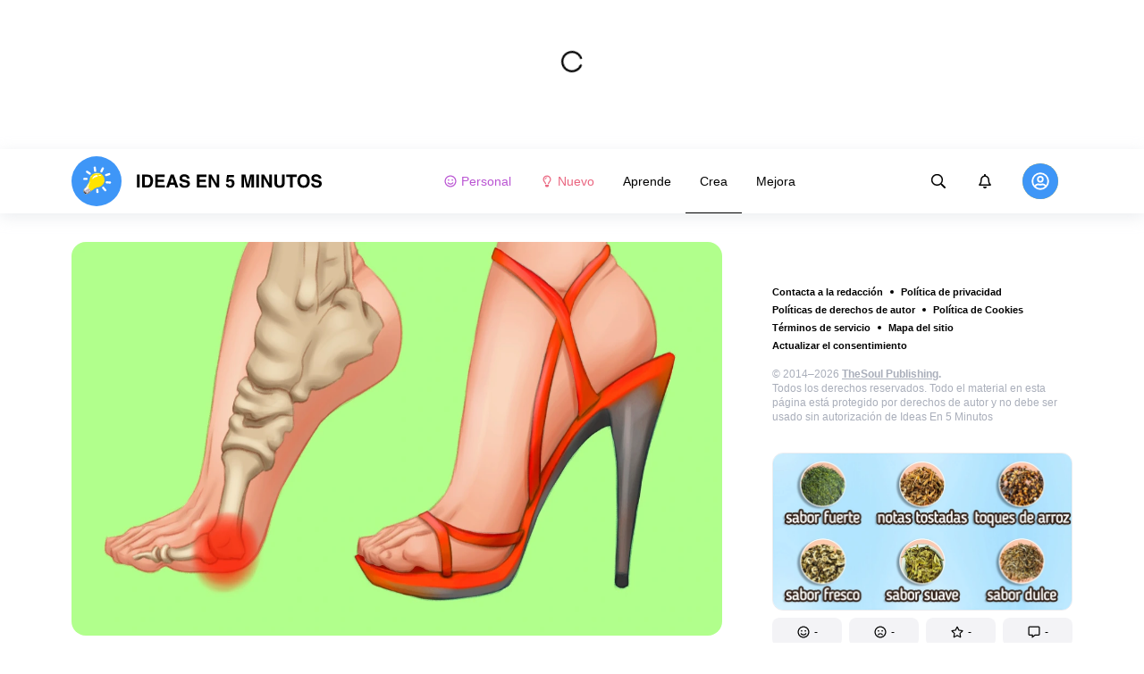

--- FILE ---
content_type: text/html; charset=utf-8
request_url: https://ideasen5minutos.me/crea-ropa/como-usar-tacones-altos-comodamente-993/
body_size: 66589
content:
<!DOCTYPE html>
<html lang="es" dir="ltr">
  <head>
    <meta name="charset" content="utf-8" >
<meta name="referrer" content="always" >
<meta name="referrer" content="unsafe-url" >
<meta name="viewport" content="width=device-width, initial-scale=1, user-scalable=no" >
<meta name="bsi" content="163827467094" >
<meta data-react-helmet="true" name="robots" content="max-image-preview:large"/><meta data-react-helmet="true" name="keywords" content="Aprende. Crea. Mejora."/><meta data-react-helmet="true" property="facebook_app_id" content="349444789428391"/><meta data-react-helmet="true" property="fb:app_id" content="349444789428391"/><meta data-react-helmet="true" property="fb:pages" content="486545651754267"/><meta data-react-helmet="true" name="description" content="Si alguna vez has tenido que usar tacones altos durante todo el día, probablemente sepas que no es tan fácil: estar de pie o caminar con estos zapatos durante un período prolongado puede provocar ampollas, entumecimiento, hinchazón e incluso dolor en los pies. Ideas en 5 minutos te dará algunos consejos para que usar tacones altos sea más cómodo."/><meta data-react-helmet="true" property="og:description" content="Si alguna vez has tenido que usar tacones altos durante todo el día, probablemente sepas que no es tan fácil: estar de pie o caminar con estos zapatos durante un período prolongado puede provocar ampollas, entumecimiento, hinchazón e incluso dolor en los pies. Ideas en 5 minutos te dará algunos consejos para que usar tacones altos sea más cómodo."/><meta data-react-helmet="true" property="twitter:description" content="Si alguna vez has tenido que usar tacones altos durante todo el día, probablemente sepas que no es tan fácil: estar de pie o caminar con estos zapatos durante un período prolongado puede provocar ampollas, entumecimiento, hinchazón e incluso dolor en los pies. Ideas en 5 minutos te dará algunos consejos para que usar tacones altos sea más cómodo."/><meta data-react-helmet="true" property="twitter:url" content="https://ideasen5minutos.me/crea-ropa/como-usar-tacones-altos-comodamente-993/"/><meta data-react-helmet="true" property="al:web:url" content="https://ideasen5minutos.me/crea-ropa/como-usar-tacones-altos-comodamente-993/"/><meta data-react-helmet="true" property="og:site_name" content="Ideas En 5 Minutos - Aprende. Crea. Mejora."/><meta data-react-helmet="true" property="article:published_time" content="2021-03-28T01:05:00+03:00"/><meta data-react-helmet="true" property="og:updated_time" content="2021-03-28T01:05:00+03:00"/><meta data-react-helmet="true" property="article:publisher" content="https://www.facebook.com/ideasen5minutos"/><meta data-react-helmet="true" property="article:author" content="https://www.facebook.com/ideasen5minutos"/><meta data-react-helmet="true" property="og:type" content="article"/><meta data-react-helmet="true" property="og:url" content="https://ideasen5minutos.me/crea-ropa/como-usar-tacones-altos-comodamente-993/"/><meta data-react-helmet="true" property="og:title" content="Cómo usar tacones altos cómodamente"/><meta data-react-helmet="true" property="og:image" content="https://wl-ideasen5minutos.cf.tsp.li/resize/1200x630/jpg/555/896/2d000c5d28bdaa7b8597656b1c.jpg"/><meta data-react-helmet="true" property="og:image:width" content="1200"/><meta data-react-helmet="true" property="og:image:height" content="630"/><meta data-react-helmet="true" property="twitter:card" content="summary_large_image"/><meta data-react-helmet="true" name="twitter:title" content="Cómo usar tacones altos cómodamente"/><meta data-react-helmet="true" name="twitter:image" content="https://wl-ideasen5minutos.cf.tsp.li/resize/1200x630/jpg/555/896/2d000c5d28bdaa7b8597656b1c.jpg"/><meta data-react-helmet="true" name="twitter:image:width" content="1200"/><meta data-react-helmet="true" name="twitter:image:height" content="630"/>

    <script>
        window.__webpack_public_path__ = 'https://wl-static.cf.tsp.li/wl-frontend/client/dist/desktop/';
    </script>
    <!-- preconnect -->
      <link rel="preconnect" href="https://wl-ideasen5minutos.cf.tsp.li/" />
      <link rel="preconnect" href="https://wl-static.cf.tsp.li/" />
    <!-- preconnect end -->

    <!-- preload -->
    <link rel="preload" as="script" href="https://securepubads.g.doubleclick.net/tag/js/gpt.js" />
<link rel="preload" as="script" href="https://www.google-analytics.com/analytics.js" />
<link rel="preload" as="script" href="https://cdn.cookielaw.org/scripttemplates/otSDKStub.js" />
<link rel="preload" as="script" href="https://cdn.cookielaw.org/consent/tcf.stub.js" />
<link rel="preload" as="script" href="//c.amazon-adsystem.com/aax2/apstag.js" />
<link rel="preload" as="script" href="https://www.googletagmanager.com/gtag/js?id=G-T2KZ68HHCQ" />

    <link rel="canonical" href="https://ideasen5minutos.me/crea-ropa/como-usar-tacones-altos-comodamente-993/" />
<link data-chunk="main" rel="preload" as="script" href="https://wl-static.cf.tsp.li/wl-frontend/client/dist/store/main-bundle-4d8028b4.js">
<link data-chunk="main" rel="preload" as="style" href="https://wl-static.cf.tsp.li/wl-frontend/client/dist/consent/main-bundle-4a455677.css">
<link data-chunk="main" rel="preload" as="script" href="https://wl-static.cf.tsp.li/wl-frontend/client/dist/consent/main-bundle-4a455677.js">
<link data-chunk="ArticlePage-desktop" rel="preload" as="style" href="https://wl-static.cf.tsp.li/wl-frontend/client/dist/desktop/53381-chunk-cecced4c.css">
<link data-chunk="default-desktop" rel="preload" as="style" href="https://wl-static.cf.tsp.li/wl-frontend/client/dist/desktop/37058-chunk-cecced4c.css">
<link data-chunk="vert" rel="preload" as="style" href="https://wl-static.cf.tsp.li/wl-frontend/client/dist/desktop/61471-chunk-cecced4c.css">
<link data-chunk="main" rel="preload" as="style" href="https://wl-static.cf.tsp.li/wl-frontend/client/dist/desktop/main-bundle-cecced4c.css">
<link data-chunk="main" rel="preload" as="script" href="https://wl-static.cf.tsp.li/wl-frontend/client/dist/desktop/vendor-bundle-cecced4c.js">
<link data-chunk="main" rel="preload" as="script" href="https://wl-static.cf.tsp.li/wl-frontend/client/dist/desktop/main-bundle-cecced4c.js">
<link data-chunk="es-es-data-json" rel="preload" as="script" href="https://wl-static.cf.tsp.li/wl-frontend/client/dist/desktop/es-es-data-json-chunk-cecced4c.js">
<link data-chunk="vert" rel="preload" as="script" href="https://wl-static.cf.tsp.li/wl-frontend/client/dist/desktop/vert-chunk-cecced4c.js">
<link data-chunk="vert-pb-1090" rel="preload" as="script" href="https://wl-static.cf.tsp.li/wl-frontend/client/dist/desktop/vert-pb-1090-chunk-cecced4c.js">
<link data-chunk="default-desktop" rel="preload" as="script" href="https://wl-static.cf.tsp.li/wl-frontend/client/dist/desktop/default-desktop-chunk-cecced4c.js">
<link data-chunk="decorator" rel="preload" as="script" href="https://wl-static.cf.tsp.li/wl-frontend/client/dist/desktop/decorator-chunk-cecced4c.js">
<link data-chunk="ArticlePage-desktop" rel="preload" as="script" href="https://wl-static.cf.tsp.li/wl-frontend/client/dist/desktop/ArticlePage-desktop-chunk-cecced4c.js">
<link ref="alternate" type="application/rss+xml" href="https://ideasen5minutos.me/rss">
    <!-- preload end -->

    <link rel="manifest" href="/manifest.json">
    <title data-react-helmet="true">Cómo usar tacones altos cómodamente / Ideas En 5 Minutos</title>

    
    <link rel="shortcut icon" href="/favicon.ico" type="image/x-icon">
    <link rel="icon" type="image/png" sizes="16x16" href="/favicons/favicon-16x16.png">
    <link rel="icon" type="image/png" sizes="32x32" href="/favicons/favicon-32x32.png">
    <link rel="icon" type="image/png" sizes="48x48" href="/favicons/favicon-48x48.png">
    <link rel="icon" type="image/png" sizes="48x48" href="/favicons/favicon-48x48.png">
    <link rel="apple-touch-icon" sizes="57x57" href="/favicons/apple-touch-icon-57x57.png">
    <link rel="apple-touch-icon" sizes="60x60" href="/favicons/apple-touch-icon-60x60.png">
    <link rel="apple-touch-icon" sizes="72x72" href="/favicons/apple-touch-icon-72x72.png">
    <link rel="apple-touch-icon" sizes="76x76" href="/favicons/apple-touch-icon-76x76.png">
    <link rel="apple-touch-icon" sizes="114x114" href="/favicons/apple-touch-icon-114x114.png">
    <link rel="apple-touch-icon" sizes="120x120" href="/favicons/apple-touch-icon-120x120.png">
    <link rel="apple-touch-icon" sizes="144x144" href="/favicons/apple-touch-icon-144x144.png">
    <link rel="apple-touch-icon" sizes="152x152" href="/favicons/apple-touch-icon-152x152.png">
    <link rel="apple-touch-icon" sizes="167x167" href="/favicons/apple-touch-icon-167x167.png">
    <link rel="apple-touch-icon" sizes="180x180" href="/favicons/apple-touch-icon-180x180.png">
    <link rel="apple-touch-icon" sizes="1024x1024" href="/favicons/apple-touch-icon-1024x1024.png">  
  

    <link data-chunk="main" rel="stylesheet" href="https://wl-static.cf.tsp.li/wl-frontend/client/dist/consent/main-bundle-4a455677.css">
<link data-chunk="main" rel="stylesheet" href="https://wl-static.cf.tsp.li/wl-frontend/client/dist/desktop/main-bundle-cecced4c.css">
<link data-chunk="vert" rel="stylesheet" href="https://wl-static.cf.tsp.li/wl-frontend/client/dist/desktop/61471-chunk-cecced4c.css">
<link data-chunk="default-desktop" rel="stylesheet" href="https://wl-static.cf.tsp.li/wl-frontend/client/dist/desktop/37058-chunk-cecced4c.css">
<link data-chunk="ArticlePage-desktop" rel="stylesheet" href="https://wl-static.cf.tsp.li/wl-frontend/client/dist/desktop/53381-chunk-cecced4c.css">

    
    
    <script type="text/javascript">
      window.googletag = window.googletag || {cmd: []};
    </script>
  
    
    <script type="text/javascript">
    (function initApsTag(a9, a, p) {
      if (a[a9]) return;
      function q(c, r) { a[a9]._Q.push([c, r]); }
  
      a[a9] = {
        init: function() { q('i', arguments); },
        fetchBids: function() { q('f', arguments); },
        setDisplayBids: function() {},
        targetingKeys: function() { return []; },
        _Q: []
      };
    })('apstag', window, document);
    </script>
    
    <script type="text/javascript">
      window.Ya || (window.Ya = {});
      window.yaContextCb = window.yaContextCb || [];
      window.Ya.adfoxCode || (window.Ya.adfoxCode = {});
      window.Ya.adfoxCode.hbCallbacks || (window.Ya.adfoxCode.hbCallbacks = []);
    </script>
  
    
    
    
  

    
  </head>
  <body data-domain="ideasen5minutos.me" data-locale-short="es">
    
    <!-- for facebook embeds -->
    <div id="fb-root"></div>
    
    
  <script type="text/javascript">
  (function () {
    // @todo hack for scroll to element currrect work with initial load
    if (window.location.hash) {
      window.history.scrollRestoration = "manual";
    }
    window.addEventListener("load", function () {
        window.domLoadEventFired = true;
    });
  })();
  </script>
  
  
<div id='root'><div class="e72d443d869118c73f0c"><div class="g-recaptcha" data-size="invisible" data-sitekey="6LfWqp8UAAAAAKJiZWQhihJMebm2_awH0L5AEoxs"></div><div style="min-height:167px"><div class="ea387f58d83165d1fac3"><div class="fe8a7786148d3411be5f"><div class="d249cecb632a91641728"><svg class="icon b284736d24f31683ed32 f499a4cbe929520d2f9f"><use href="#SvgLoader" xlink:href="#SvgLoader"></use></svg></div></div></div></div><header class="cf2ade461366b6e8bbc3" data-test-id="header"><div class="a722d6a11fa19848c511"><a aria-label="logo" data-test-id="brand-logo" class="bb4c5b8a7a368279369d" href="/"><div class="d05ecfe2cfb8cbdeef6d"><img src="https://wl-static.cf.tsp.li/ideasen5minutos/client/svg/logo-desktop-big.svg" width="281" height="56" alt="Ideas En 5 Minutos"/></div></a><nav class="e65ad9eef1a14c86dd5a" data-test-id="navigation"><a class="d81df668cf9195c1a7ec f483f54ffd77cb63040a" data-test-id="link-personal-feed" href="/personal-feed"><svg class="e7f22bab97553786641d f499a4cbe929520d2f9f e50cb92145789f4c7355"><use href="#SvgSmileFull" xlink:href="#SvgSmileFull"></use></svg>Personal</a><a class="cd71daa3e37ef4ab1307 f483f54ffd77cb63040a" data-test-id="link-new" href="/"><svg class="e7f22bab97553786641d f499a4cbe929520d2f9f e50cb92145789f4c7355"><use href="#SvgLump" xlink:href="#SvgLump"></use></svg>Nuevo</a><div class="eb0d8f12c1e325e3bd04"><div class="c0dfb7b4b10354a6d9fa f483f54ffd77cb63040a f483f54ffd77cb63040a" data-test-id="link-rubric-1">Aprende</div><div class="c0dfb7b4b10354a6d9fa f483f54ffd77cb63040a df00379cefea1edd0223 f483f54ffd77cb63040a" data-test-id="link-rubric-2">Crea</div><div class="c0dfb7b4b10354a6d9fa f483f54ffd77cb63040a f483f54ffd77cb63040a" data-test-id="link-rubric-3">Mejora</div></div></nav><div class="ea636e60557b7d483f04" data-test-id="search-field"><div class="b1963cb51f58f0c00070"><div class="c8d6297219d23efc9b6b"><div class="ed0cb4102e5d0d5b3d12"></div><div class="babbc961c4f379090434 d64866189849fdc3a9fa" data-test-id="search-icon"><svg class="e0ac1d5b3d988a7a94a1 f499a4cbe929520d2f9f a5effcf37cd85275530e f499a4cbe929520d2f9f a6ff9bc2fd7febbd054c"><use href="#SvgSearch" xlink:href="#SvgSearch"></use></svg></div><div class="a726f45e4b4e66b98ddd"><div class="a31ccabe33a4ea2eedb1 dc2789448a97bda85b27 f32e74145e66fb697664"><input type="text" class="ce8502b0dbfc9d4b2089" placeholder="Buscando en Ideas En 5 Minutos" aria-label="Buscando en Ideas En 5 Minutos" data-test-id="input" value=""/></div></div></div></div></div><div class="cae448dccd5f8503311e" data-test-id="notifications-link"><div class="e8019d5a5071c46a3d9e"><div class="d4f150e24d261ece3cd8"><svg class="e0ac1d5b3d988a7a94a1 f499a4cbe929520d2f9f a5effcf37cd85275530e f499a4cbe929520d2f9f"><use href="#SvgNotification" xlink:href="#SvgNotification"></use></svg></div></div></div><div class="afcff73076a4c99a6143" data-test-id="user-menu"><div class="f6fdfc4d0dc10cd47c86"><div class="c2bef147c5b66019f3e9 e5bd1d51f3dde555da2c c2bef147c5b66019f3e9"><div class="placeholder"><div class="b2d9d53d55bf99959bff"><img src="https://wl-static.cf.tsp.li/ideasen5minutos/client/svg/user-unauthorized.svg" class="d8839988e7f30be7cb94" alt="Ideas En 5 Minutos"/></div></div></div></div></div></div></header><div class="c6fe1ed11b6d5664cfe7"><aside class="bcaeb8b2f04e70f2bf3d"><div class="cbca70299449e1c667c6 aed62af27ad9dd3e8c03" data-test-id="aside-bar"><div></div><div class="bd1b27bbdfc09c21b399 b2a47676c568a294f002"><div class="f44805724a15eec46284"><ul class="a709903112970f964919"><li class="eeda531373d23e56dcba"><a href="https://www.thesoul-publishing.com/contact" target="blank" class="dd40d7c948c447e28223" data-test-id="menu-link-0">Contacta a la redacción</a></li><li class="eeda531373d23e56dcba"><a class="dd40d7c948c447e28223" data-test-id="menu-link-1" href="/privacy/">Política de privacidad</a></li><li class="eeda531373d23e56dcba"><a class="dd40d7c948c447e28223" data-test-id="menu-link-2" href="/copyrights/">Políticas de derechos de autor</a></li><li class="eeda531373d23e56dcba"><a class="dd40d7c948c447e28223" data-test-id="menu-link-3" href="/cookies/">Política de Cookies</a></li><li class="eeda531373d23e56dcba"><a class="dd40d7c948c447e28223" data-test-id="menu-link-4" href="/tos/">Términos de servicio</a></li><li class="eeda531373d23e56dcba"><a class="dd40d7c948c447e28223" data-test-id="menu-link-5" href="/sitemap/">Mapa del sitio</a></li><li class="eeda531373d23e56dcba"><a href="#" target="blank" class="dd40d7c948c447e28223" data-test-id="menu-link-6">Actualizar el consentimiento</a></li></ul></div><div class="cdff5cf89d3bf768c987" data-test-id="copyright"><div class="copyright">© 2014–2026 <b><a href="https://thesoul-publishing.com/" target="_blank" rel="nofollow noopener noreferrer">TheSoul Publishing</a>.</b><br/>Todos los derechos reservados. Todo el material en esta página está protegido por derechos de autor y no debe ser usado sin autorización de Ideas En 5 Minutos</div></div><div class="cbca70299449e1c667c6 aed62af27ad9dd3e8c03" data-test-id="aside-bar-recommended"><div class="d204d3876170ad0a888a df2995aed52dcb2babb1" data-sharing-target="true" data-test-id="article-list-element-0"><a class="aa5b3dc5aa1864189011" data-test-id="logo-link" href="/crea-recetas/guia-de-diferentes-tipos-de-te-verde-3037/"><div class="c228b882d312e86458f6"><div style="height:1px;margin-bottom:-1px;z-index:-1"></div><div class="a391fc50a588019ea11e"><svg class="f57ff628aec55d1bac8f a443992bc5ecfdb16eac"><use href="#SvgLogoPlaceholder" xlink:href="#SvgLogoPlaceholder"></use></svg></div></div></a><div class="e2e9ffc510b61b5d3e2e d181a5119d54b5a7c6d2 fb9104b15b9fe70b3d50" data-test-id="action-bar"><a class="af7a69014fa9588c5539 eba38aa652c6db8da5a9 a6a7b5c778777c3b4ce9 a8fdda9af242895b635e f83f1fdaf3870880f11c" href="#" role="button" data-test-id="like-button"><span class="d411adb44af16e284156"><svg class="fdd2cc2e2dd133fd843f"><use href="#SvgSmilePositive" xlink:href="#SvgSmilePositive"></use></svg></span><span class="c5edd8bc17071798b029">-</span></a><a class="af7a69014fa9588c5539 eba38aa652c6db8da5a9 bbf4f348863f862f80ae a8fdda9af242895b635e f83f1fdaf3870880f11c" href="#" role="button" data-test-id="dislike-button"><span class="d411adb44af16e284156"><svg class="fdd2cc2e2dd133fd843f"><use href="#SvgSmileNegative" xlink:href="#SvgSmileNegative"></use></svg></span><span class="c5edd8bc17071798b029">-</span></a><a class="af7a69014fa9588c5539 eba38aa652c6db8da5a9 f9adfaa12c8c9a37482a a8fdda9af242895b635e f83f1fdaf3870880f11c" href="#" role="button" data-test-id="favorite-button"><span class="d411adb44af16e284156"><svg class="fdd2cc2e2dd133fd843f"><use href="#SvgStar" xlink:href="#SvgStar"></use></svg></span><span class="c5edd8bc17071798b029">-</span></a><a class="af7a69014fa9588c5539 eba38aa652c6db8da5a9 e8ee7947bfdb53b5b28d a8fdda9af242895b635e f83f1fdaf3870880f11c" role="button" data-test-id="comments-link" href="/crea-recetas/guia-de-diferentes-tipos-de-te-verde-3037/comments/"><span class="d411adb44af16e284156"><svg class="fdd2cc2e2dd133fd843f"><use href="#SvgMessage" xlink:href="#SvgMessage"></use></svg></span><span class="c5edd8bc17071798b029">-</span></a></div><h3><a class="da953866b2506133939d" data-test-id="title-link" href="/crea-recetas/guia-de-diferentes-tipos-de-te-verde-3037/">Guía de diferentes tipos de té verde</a></h3><div class="fa9a0cc2d6b70136f247 b02256326459b2948579" data-test-id="rubrics"><a class="bafabe9b24f7abfc092d f8e5d0c4b9562c2367cd" data-test-id="rubric-link" href="/crea-recetas/">Recetas</a></div></div><div class="d204d3876170ad0a888a df2995aed52dcb2babb1" data-sharing-target="true" data-test-id="article-list-element-1"><a class="aa5b3dc5aa1864189011" data-test-id="logo-link" href="/aprende-consejos/como-abrigar-al-bebe-a-la-hora-de-dormir-3160/"><div class="c228b882d312e86458f6"><div style="height:1px;margin-bottom:-1px;z-index:-1"></div><div class="a391fc50a588019ea11e"><svg class="f57ff628aec55d1bac8f a443992bc5ecfdb16eac"><use href="#SvgLogoPlaceholder" xlink:href="#SvgLogoPlaceholder"></use></svg></div></div></a><div class="e2e9ffc510b61b5d3e2e d181a5119d54b5a7c6d2 fb9104b15b9fe70b3d50" data-test-id="action-bar"><a class="af7a69014fa9588c5539 eba38aa652c6db8da5a9 a6a7b5c778777c3b4ce9 a8fdda9af242895b635e f83f1fdaf3870880f11c" href="#" role="button" data-test-id="like-button"><span class="d411adb44af16e284156"><svg class="fdd2cc2e2dd133fd843f"><use href="#SvgSmilePositive" xlink:href="#SvgSmilePositive"></use></svg></span><span class="c5edd8bc17071798b029">1</span></a><a class="af7a69014fa9588c5539 eba38aa652c6db8da5a9 bbf4f348863f862f80ae a8fdda9af242895b635e f83f1fdaf3870880f11c" href="#" role="button" data-test-id="dislike-button"><span class="d411adb44af16e284156"><svg class="fdd2cc2e2dd133fd843f"><use href="#SvgSmileNegative" xlink:href="#SvgSmileNegative"></use></svg></span><span class="c5edd8bc17071798b029">-</span></a><a class="af7a69014fa9588c5539 eba38aa652c6db8da5a9 f9adfaa12c8c9a37482a a8fdda9af242895b635e f83f1fdaf3870880f11c" href="#" role="button" data-test-id="favorite-button"><span class="d411adb44af16e284156"><svg class="fdd2cc2e2dd133fd843f"><use href="#SvgStar" xlink:href="#SvgStar"></use></svg></span><span class="c5edd8bc17071798b029">1</span></a><a class="af7a69014fa9588c5539 eba38aa652c6db8da5a9 e8ee7947bfdb53b5b28d a8fdda9af242895b635e f83f1fdaf3870880f11c" role="button" data-test-id="comments-link" href="/aprende-consejos/como-abrigar-al-bebe-a-la-hora-de-dormir-3160/comments/"><span class="d411adb44af16e284156"><svg class="fdd2cc2e2dd133fd843f"><use href="#SvgMessage" xlink:href="#SvgMessage"></use></svg></span><span class="c5edd8bc17071798b029">-</span></a></div><h3><a class="da953866b2506133939d" data-test-id="title-link" href="/aprende-consejos/como-abrigar-al-bebe-a-la-hora-de-dormir-3160/">Cómo abrigar al bebé a la hora de dormir</a></h3><div class="fa9a0cc2d6b70136f247 b02256326459b2948579" data-test-id="rubrics"><a class="bafabe9b24f7abfc092d f8e5d0c4b9562c2367cd" data-test-id="rubric-link" href="/aprende-consejos/">Consejos</a></div></div><div class="d204d3876170ad0a888a df2995aed52dcb2babb1" data-sharing-target="true" data-test-id="article-list-element-2"><a class="aa5b3dc5aa1864189011" data-test-id="logo-link" href="/mejora-salud/que-es-la-queratosis-pilar-y-que-tratamientos-existen-para-combatirla-3159/"><div class="c228b882d312e86458f6"><div style="height:1px;margin-bottom:-1px;z-index:-1"></div><div class="a391fc50a588019ea11e"><svg class="f57ff628aec55d1bac8f a443992bc5ecfdb16eac"><use href="#SvgLogoPlaceholder" xlink:href="#SvgLogoPlaceholder"></use></svg></div></div></a><div class="e2e9ffc510b61b5d3e2e d181a5119d54b5a7c6d2 fb9104b15b9fe70b3d50" data-test-id="action-bar"><a class="af7a69014fa9588c5539 eba38aa652c6db8da5a9 a6a7b5c778777c3b4ce9 a8fdda9af242895b635e f83f1fdaf3870880f11c" href="#" role="button" data-test-id="like-button"><span class="d411adb44af16e284156"><svg class="fdd2cc2e2dd133fd843f"><use href="#SvgSmilePositive" xlink:href="#SvgSmilePositive"></use></svg></span><span class="c5edd8bc17071798b029">-</span></a><a class="af7a69014fa9588c5539 eba38aa652c6db8da5a9 bbf4f348863f862f80ae a8fdda9af242895b635e f83f1fdaf3870880f11c" href="#" role="button" data-test-id="dislike-button"><span class="d411adb44af16e284156"><svg class="fdd2cc2e2dd133fd843f"><use href="#SvgSmileNegative" xlink:href="#SvgSmileNegative"></use></svg></span><span class="c5edd8bc17071798b029">-</span></a><a class="af7a69014fa9588c5539 eba38aa652c6db8da5a9 f9adfaa12c8c9a37482a a8fdda9af242895b635e f83f1fdaf3870880f11c" href="#" role="button" data-test-id="favorite-button"><span class="d411adb44af16e284156"><svg class="fdd2cc2e2dd133fd843f"><use href="#SvgStar" xlink:href="#SvgStar"></use></svg></span><span class="c5edd8bc17071798b029">-</span></a><a class="af7a69014fa9588c5539 eba38aa652c6db8da5a9 e8ee7947bfdb53b5b28d a8fdda9af242895b635e f83f1fdaf3870880f11c" role="button" data-test-id="comments-link" href="/mejora-salud/que-es-la-queratosis-pilar-y-que-tratamientos-existen-para-combatirla-3159/comments/"><span class="d411adb44af16e284156"><svg class="fdd2cc2e2dd133fd843f"><use href="#SvgMessage" xlink:href="#SvgMessage"></use></svg></span><span class="c5edd8bc17071798b029">-</span></a></div><h3><a class="da953866b2506133939d" data-test-id="title-link" href="/mejora-salud/que-es-la-queratosis-pilar-y-que-tratamientos-existen-para-combatirla-3159/">Qué es la queratosis pilar y qué tratamientos existen para combatirla</a></h3><div class="fa9a0cc2d6b70136f247 b02256326459b2948579" data-test-id="rubrics"><a class="bafabe9b24f7abfc092d f8e5d0c4b9562c2367cd" data-test-id="rubric-link" href="/mejora-salud/">Salud</a></div></div><div class="d204d3876170ad0a888a df2995aed52dcb2babb1" data-sharing-target="true" data-test-id="article-list-element-3"><a class="aa5b3dc5aa1864189011" data-test-id="logo-link" href="/crea-recetas/como-cortar-queso-de-la-manera-correcta-3164/"><div class="c228b882d312e86458f6"><div style="height:1px;margin-bottom:-1px;z-index:-1"></div><div class="a391fc50a588019ea11e"><svg class="f57ff628aec55d1bac8f a443992bc5ecfdb16eac"><use href="#SvgLogoPlaceholder" xlink:href="#SvgLogoPlaceholder"></use></svg></div></div></a><div class="e2e9ffc510b61b5d3e2e d181a5119d54b5a7c6d2 fb9104b15b9fe70b3d50" data-test-id="action-bar"><a class="af7a69014fa9588c5539 eba38aa652c6db8da5a9 a6a7b5c778777c3b4ce9 a8fdda9af242895b635e f83f1fdaf3870880f11c" href="#" role="button" data-test-id="like-button"><span class="d411adb44af16e284156"><svg class="fdd2cc2e2dd133fd843f"><use href="#SvgSmilePositive" xlink:href="#SvgSmilePositive"></use></svg></span><span class="c5edd8bc17071798b029">-</span></a><a class="af7a69014fa9588c5539 eba38aa652c6db8da5a9 bbf4f348863f862f80ae a8fdda9af242895b635e f83f1fdaf3870880f11c" href="#" role="button" data-test-id="dislike-button"><span class="d411adb44af16e284156"><svg class="fdd2cc2e2dd133fd843f"><use href="#SvgSmileNegative" xlink:href="#SvgSmileNegative"></use></svg></span><span class="c5edd8bc17071798b029">1</span></a><a class="af7a69014fa9588c5539 eba38aa652c6db8da5a9 f9adfaa12c8c9a37482a a8fdda9af242895b635e f83f1fdaf3870880f11c" href="#" role="button" data-test-id="favorite-button"><span class="d411adb44af16e284156"><svg class="fdd2cc2e2dd133fd843f"><use href="#SvgStar" xlink:href="#SvgStar"></use></svg></span><span class="c5edd8bc17071798b029">1</span></a><a class="af7a69014fa9588c5539 eba38aa652c6db8da5a9 e8ee7947bfdb53b5b28d a8fdda9af242895b635e f83f1fdaf3870880f11c" role="button" data-test-id="comments-link" href="/crea-recetas/como-cortar-queso-de-la-manera-correcta-3164/comments/"><span class="d411adb44af16e284156"><svg class="fdd2cc2e2dd133fd843f"><use href="#SvgMessage" xlink:href="#SvgMessage"></use></svg></span><span class="c5edd8bc17071798b029">1</span></a></div><h3><a class="da953866b2506133939d" data-test-id="title-link" href="/crea-recetas/como-cortar-queso-de-la-manera-correcta-3164/">Cómo cortar queso de la manera correcta</a></h3><div class="fa9a0cc2d6b70136f247 b02256326459b2948579" data-test-id="rubrics"><a class="bafabe9b24f7abfc092d f8e5d0c4b9562c2367cd" data-test-id="rubric-link" href="/crea-recetas/">Recetas</a></div></div><div class="d204d3876170ad0a888a df2995aed52dcb2babb1" data-sharing-target="true" data-test-id="article-list-element-4"><a class="aa5b3dc5aa1864189011" data-test-id="logo-link" href="/aprende-psicologia/6-actitudes-que-pueden-hacer-sentir-incomoda-a-tu-pareja-3165/"><div class="c228b882d312e86458f6"><div style="height:1px;margin-bottom:-1px;z-index:-1"></div><div class="a391fc50a588019ea11e"><svg class="f57ff628aec55d1bac8f a443992bc5ecfdb16eac"><use href="#SvgLogoPlaceholder" xlink:href="#SvgLogoPlaceholder"></use></svg></div></div></a><div class="e2e9ffc510b61b5d3e2e d181a5119d54b5a7c6d2 fb9104b15b9fe70b3d50" data-test-id="action-bar"><a class="af7a69014fa9588c5539 eba38aa652c6db8da5a9 a6a7b5c778777c3b4ce9 a8fdda9af242895b635e f83f1fdaf3870880f11c" href="#" role="button" data-test-id="like-button"><span class="d411adb44af16e284156"><svg class="fdd2cc2e2dd133fd843f"><use href="#SvgSmilePositive" xlink:href="#SvgSmilePositive"></use></svg></span><span class="c5edd8bc17071798b029">1</span></a><a class="af7a69014fa9588c5539 eba38aa652c6db8da5a9 bbf4f348863f862f80ae a8fdda9af242895b635e f83f1fdaf3870880f11c" href="#" role="button" data-test-id="dislike-button"><span class="d411adb44af16e284156"><svg class="fdd2cc2e2dd133fd843f"><use href="#SvgSmileNegative" xlink:href="#SvgSmileNegative"></use></svg></span><span class="c5edd8bc17071798b029">1</span></a><a class="af7a69014fa9588c5539 eba38aa652c6db8da5a9 f9adfaa12c8c9a37482a a8fdda9af242895b635e f83f1fdaf3870880f11c" href="#" role="button" data-test-id="favorite-button"><span class="d411adb44af16e284156"><svg class="fdd2cc2e2dd133fd843f"><use href="#SvgStar" xlink:href="#SvgStar"></use></svg></span><span class="c5edd8bc17071798b029">2</span></a><a class="af7a69014fa9588c5539 eba38aa652c6db8da5a9 e8ee7947bfdb53b5b28d a8fdda9af242895b635e f83f1fdaf3870880f11c" role="button" data-test-id="comments-link" href="/aprende-psicologia/6-actitudes-que-pueden-hacer-sentir-incomoda-a-tu-pareja-3165/comments/"><span class="d411adb44af16e284156"><svg class="fdd2cc2e2dd133fd843f"><use href="#SvgMessage" xlink:href="#SvgMessage"></use></svg></span><span class="c5edd8bc17071798b029">-</span></a></div><h3><a class="da953866b2506133939d" data-test-id="title-link" href="/aprende-psicologia/6-actitudes-que-pueden-hacer-sentir-incomoda-a-tu-pareja-3165/">6 Actitudes que pueden hacer sentir incómoda a tu pareja</a></h3><div class="fa9a0cc2d6b70136f247 b02256326459b2948579" data-test-id="rubrics"><a class="bafabe9b24f7abfc092d f8e5d0c4b9562c2367cd" data-test-id="rubric-link" href="/aprende-psicologia/">Psicología</a></div></div><div class="d204d3876170ad0a888a df2995aed52dcb2babb1" data-sharing-target="true" data-test-id="article-list-element-5"><a class="aa5b3dc5aa1864189011" data-test-id="logo-link" href="/aprende-tecnologia/que-tipos-de-bombillas-hay-y-como-elegir-las-adecuadas-3161/"><div class="c228b882d312e86458f6"><div style="height:1px;margin-bottom:-1px;z-index:-1"></div><div class="a391fc50a588019ea11e"><svg class="f57ff628aec55d1bac8f a443992bc5ecfdb16eac"><use href="#SvgLogoPlaceholder" xlink:href="#SvgLogoPlaceholder"></use></svg></div></div></a><div class="e2e9ffc510b61b5d3e2e d181a5119d54b5a7c6d2 fb9104b15b9fe70b3d50" data-test-id="action-bar"><a class="af7a69014fa9588c5539 eba38aa652c6db8da5a9 a6a7b5c778777c3b4ce9 a8fdda9af242895b635e f83f1fdaf3870880f11c" href="#" role="button" data-test-id="like-button"><span class="d411adb44af16e284156"><svg class="fdd2cc2e2dd133fd843f"><use href="#SvgSmilePositive" xlink:href="#SvgSmilePositive"></use></svg></span><span class="c5edd8bc17071798b029">-</span></a><a class="af7a69014fa9588c5539 eba38aa652c6db8da5a9 bbf4f348863f862f80ae a8fdda9af242895b635e f83f1fdaf3870880f11c" href="#" role="button" data-test-id="dislike-button"><span class="d411adb44af16e284156"><svg class="fdd2cc2e2dd133fd843f"><use href="#SvgSmileNegative" xlink:href="#SvgSmileNegative"></use></svg></span><span class="c5edd8bc17071798b029">-</span></a><a class="af7a69014fa9588c5539 eba38aa652c6db8da5a9 f9adfaa12c8c9a37482a a8fdda9af242895b635e f83f1fdaf3870880f11c" href="#" role="button" data-test-id="favorite-button"><span class="d411adb44af16e284156"><svg class="fdd2cc2e2dd133fd843f"><use href="#SvgStar" xlink:href="#SvgStar"></use></svg></span><span class="c5edd8bc17071798b029">-</span></a><a class="af7a69014fa9588c5539 eba38aa652c6db8da5a9 e8ee7947bfdb53b5b28d a8fdda9af242895b635e f83f1fdaf3870880f11c" role="button" data-test-id="comments-link" href="/aprende-tecnologia/que-tipos-de-bombillas-hay-y-como-elegir-las-adecuadas-3161/comments/"><span class="d411adb44af16e284156"><svg class="fdd2cc2e2dd133fd843f"><use href="#SvgMessage" xlink:href="#SvgMessage"></use></svg></span><span class="c5edd8bc17071798b029">-</span></a></div><h3><a class="da953866b2506133939d" data-test-id="title-link" href="/aprende-tecnologia/que-tipos-de-bombillas-hay-y-como-elegir-las-adecuadas-3161/">Qué tipos de bombillas hay y cómo elegir las adecuadas</a></h3><div class="fa9a0cc2d6b70136f247 b02256326459b2948579" data-test-id="rubrics"><a class="bafabe9b24f7abfc092d f8e5d0c4b9562c2367cd" data-test-id="rubric-link" href="/aprende-tecnologia/">Tecnología</a></div></div><div class="d204d3876170ad0a888a df2995aed52dcb2babb1" data-sharing-target="true" data-test-id="article-list-element-6"><a class="aa5b3dc5aa1864189011" data-test-id="logo-link" href="/crea-recetas/como-comprobar-el-punto-de-coccion-del-bistec-3158/"><div class="c228b882d312e86458f6"><div style="height:1px;margin-bottom:-1px;z-index:-1"></div><div class="a391fc50a588019ea11e"><svg class="f57ff628aec55d1bac8f a443992bc5ecfdb16eac"><use href="#SvgLogoPlaceholder" xlink:href="#SvgLogoPlaceholder"></use></svg></div></div></a><div class="e2e9ffc510b61b5d3e2e d181a5119d54b5a7c6d2 fb9104b15b9fe70b3d50" data-test-id="action-bar"><a class="af7a69014fa9588c5539 eba38aa652c6db8da5a9 a6a7b5c778777c3b4ce9 a8fdda9af242895b635e f83f1fdaf3870880f11c" href="#" role="button" data-test-id="like-button"><span class="d411adb44af16e284156"><svg class="fdd2cc2e2dd133fd843f"><use href="#SvgSmilePositive" xlink:href="#SvgSmilePositive"></use></svg></span><span class="c5edd8bc17071798b029">1</span></a><a class="af7a69014fa9588c5539 eba38aa652c6db8da5a9 bbf4f348863f862f80ae a8fdda9af242895b635e f83f1fdaf3870880f11c" href="#" role="button" data-test-id="dislike-button"><span class="d411adb44af16e284156"><svg class="fdd2cc2e2dd133fd843f"><use href="#SvgSmileNegative" xlink:href="#SvgSmileNegative"></use></svg></span><span class="c5edd8bc17071798b029">-</span></a><a class="af7a69014fa9588c5539 eba38aa652c6db8da5a9 f9adfaa12c8c9a37482a a8fdda9af242895b635e f83f1fdaf3870880f11c" href="#" role="button" data-test-id="favorite-button"><span class="d411adb44af16e284156"><svg class="fdd2cc2e2dd133fd843f"><use href="#SvgStar" xlink:href="#SvgStar"></use></svg></span><span class="c5edd8bc17071798b029">1</span></a><a class="af7a69014fa9588c5539 eba38aa652c6db8da5a9 e8ee7947bfdb53b5b28d a8fdda9af242895b635e f83f1fdaf3870880f11c" role="button" data-test-id="comments-link" href="/crea-recetas/como-comprobar-el-punto-de-coccion-del-bistec-3158/comments/"><span class="d411adb44af16e284156"><svg class="fdd2cc2e2dd133fd843f"><use href="#SvgMessage" xlink:href="#SvgMessage"></use></svg></span><span class="c5edd8bc17071798b029">-</span></a></div><h3><a class="da953866b2506133939d" data-test-id="title-link" href="/crea-recetas/como-comprobar-el-punto-de-coccion-del-bistec-3158/">Cómo comprobar el punto de cocción del bistec</a></h3><div class="fa9a0cc2d6b70136f247 b02256326459b2948579" data-test-id="rubrics"><a class="bafabe9b24f7abfc092d f8e5d0c4b9562c2367cd" data-test-id="rubric-link" href="/crea-recetas/">Recetas</a></div></div><div class="d204d3876170ad0a888a df2995aed52dcb2babb1" data-sharing-target="true" data-test-id="article-list-element-7"><a class="aa5b3dc5aa1864189011" data-test-id="logo-link" href="/aprende-animales/cuantos-animales-habitan-en-la-tierra-y-que-especies-han-sido-descubiertas-en-2022-3163/"><div class="c228b882d312e86458f6"><div style="height:1px;margin-bottom:-1px;z-index:-1"></div><div class="a391fc50a588019ea11e"><svg class="f57ff628aec55d1bac8f a443992bc5ecfdb16eac"><use href="#SvgLogoPlaceholder" xlink:href="#SvgLogoPlaceholder"></use></svg></div></div></a><div class="e2e9ffc510b61b5d3e2e d181a5119d54b5a7c6d2 fb9104b15b9fe70b3d50" data-test-id="action-bar"><a class="af7a69014fa9588c5539 eba38aa652c6db8da5a9 a6a7b5c778777c3b4ce9 a8fdda9af242895b635e f83f1fdaf3870880f11c" href="#" role="button" data-test-id="like-button"><span class="d411adb44af16e284156"><svg class="fdd2cc2e2dd133fd843f"><use href="#SvgSmilePositive" xlink:href="#SvgSmilePositive"></use></svg></span><span class="c5edd8bc17071798b029">-</span></a><a class="af7a69014fa9588c5539 eba38aa652c6db8da5a9 bbf4f348863f862f80ae a8fdda9af242895b635e f83f1fdaf3870880f11c" href="#" role="button" data-test-id="dislike-button"><span class="d411adb44af16e284156"><svg class="fdd2cc2e2dd133fd843f"><use href="#SvgSmileNegative" xlink:href="#SvgSmileNegative"></use></svg></span><span class="c5edd8bc17071798b029">-</span></a><a class="af7a69014fa9588c5539 eba38aa652c6db8da5a9 f9adfaa12c8c9a37482a a8fdda9af242895b635e f83f1fdaf3870880f11c" href="#" role="button" data-test-id="favorite-button"><span class="d411adb44af16e284156"><svg class="fdd2cc2e2dd133fd843f"><use href="#SvgStar" xlink:href="#SvgStar"></use></svg></span><span class="c5edd8bc17071798b029">-</span></a><a class="af7a69014fa9588c5539 eba38aa652c6db8da5a9 e8ee7947bfdb53b5b28d a8fdda9af242895b635e f83f1fdaf3870880f11c" role="button" data-test-id="comments-link" href="/aprende-animales/cuantos-animales-habitan-en-la-tierra-y-que-especies-han-sido-descubiertas-en-2022-3163/comments/"><span class="d411adb44af16e284156"><svg class="fdd2cc2e2dd133fd843f"><use href="#SvgMessage" xlink:href="#SvgMessage"></use></svg></span><span class="c5edd8bc17071798b029">-</span></a></div><h3><a class="da953866b2506133939d" data-test-id="title-link" href="/aprende-animales/cuantos-animales-habitan-en-la-tierra-y-que-especies-han-sido-descubiertas-en-2022-3163/">Cuántos animales habitan en la Tierra y qué especies han sido descubiertas en 2022</a></h3><div class="fa9a0cc2d6b70136f247 b02256326459b2948579" data-test-id="rubrics"><a class="bafabe9b24f7abfc092d f8e5d0c4b9562c2367cd" data-test-id="rubric-link" href="/aprende-animales/">Animales</a></div></div><div class="d204d3876170ad0a888a df2995aed52dcb2babb1" data-sharing-target="true" data-test-id="article-list-element-8"><a class="aa5b3dc5aa1864189011" data-test-id="logo-link" href="/mejora-salud/que-son-los-calculos-amigdalinos-y-cuales-son-sus-causas-3166/"><div class="c228b882d312e86458f6"><div style="height:1px;margin-bottom:-1px;z-index:-1"></div><div class="a391fc50a588019ea11e"><svg class="f57ff628aec55d1bac8f a443992bc5ecfdb16eac"><use href="#SvgLogoPlaceholder" xlink:href="#SvgLogoPlaceholder"></use></svg></div></div></a><div class="e2e9ffc510b61b5d3e2e d181a5119d54b5a7c6d2 fb9104b15b9fe70b3d50" data-test-id="action-bar"><a class="af7a69014fa9588c5539 eba38aa652c6db8da5a9 a6a7b5c778777c3b4ce9 a8fdda9af242895b635e f83f1fdaf3870880f11c" href="#" role="button" data-test-id="like-button"><span class="d411adb44af16e284156"><svg class="fdd2cc2e2dd133fd843f"><use href="#SvgSmilePositive" xlink:href="#SvgSmilePositive"></use></svg></span><span class="c5edd8bc17071798b029">2</span></a><a class="af7a69014fa9588c5539 eba38aa652c6db8da5a9 bbf4f348863f862f80ae a8fdda9af242895b635e f83f1fdaf3870880f11c" href="#" role="button" data-test-id="dislike-button"><span class="d411adb44af16e284156"><svg class="fdd2cc2e2dd133fd843f"><use href="#SvgSmileNegative" xlink:href="#SvgSmileNegative"></use></svg></span><span class="c5edd8bc17071798b029">2</span></a><a class="af7a69014fa9588c5539 eba38aa652c6db8da5a9 f9adfaa12c8c9a37482a a8fdda9af242895b635e f83f1fdaf3870880f11c" href="#" role="button" data-test-id="favorite-button"><span class="d411adb44af16e284156"><svg class="fdd2cc2e2dd133fd843f"><use href="#SvgStar" xlink:href="#SvgStar"></use></svg></span><span class="c5edd8bc17071798b029">5</span></a><a class="af7a69014fa9588c5539 eba38aa652c6db8da5a9 e8ee7947bfdb53b5b28d a8fdda9af242895b635e f83f1fdaf3870880f11c" role="button" data-test-id="comments-link" href="/mejora-salud/que-son-los-calculos-amigdalinos-y-cuales-son-sus-causas-3166/comments/"><span class="d411adb44af16e284156"><svg class="fdd2cc2e2dd133fd843f"><use href="#SvgMessage" xlink:href="#SvgMessage"></use></svg></span><span class="c5edd8bc17071798b029">1</span></a></div><h3><a class="da953866b2506133939d" data-test-id="title-link" href="/mejora-salud/que-son-los-calculos-amigdalinos-y-cuales-son-sus-causas-3166/">Qué son los cálculos amigdalinos y cuáles son sus causas</a></h3><div class="fa9a0cc2d6b70136f247 b02256326459b2948579" data-test-id="rubrics"><a class="bafabe9b24f7abfc092d f8e5d0c4b9562c2367cd" data-test-id="rubric-link" href="/mejora-salud/">Salud</a></div></div><div class="d204d3876170ad0a888a df2995aed52dcb2babb1" data-sharing-target="true" data-test-id="article-list-element-9"><a class="aa5b3dc5aa1864189011" data-test-id="logo-link" href="/mejora-vida/13-datos-interesantes-que-demuestran-que-lo-extraordinario-es-habitual-en-los-animales-3162/"><div class="c228b882d312e86458f6"><div style="height:1px;margin-bottom:-1px;z-index:-1"></div><div class="a391fc50a588019ea11e"><svg class="f57ff628aec55d1bac8f a443992bc5ecfdb16eac"><use href="#SvgLogoPlaceholder" xlink:href="#SvgLogoPlaceholder"></use></svg></div></div></a><div class="e2e9ffc510b61b5d3e2e d181a5119d54b5a7c6d2 fb9104b15b9fe70b3d50" data-test-id="action-bar"><a class="af7a69014fa9588c5539 eba38aa652c6db8da5a9 a6a7b5c778777c3b4ce9 a8fdda9af242895b635e f83f1fdaf3870880f11c" href="#" role="button" data-test-id="like-button"><span class="d411adb44af16e284156"><svg class="fdd2cc2e2dd133fd843f"><use href="#SvgSmilePositive" xlink:href="#SvgSmilePositive"></use></svg></span><span class="c5edd8bc17071798b029">-</span></a><a class="af7a69014fa9588c5539 eba38aa652c6db8da5a9 bbf4f348863f862f80ae a8fdda9af242895b635e f83f1fdaf3870880f11c" href="#" role="button" data-test-id="dislike-button"><span class="d411adb44af16e284156"><svg class="fdd2cc2e2dd133fd843f"><use href="#SvgSmileNegative" xlink:href="#SvgSmileNegative"></use></svg></span><span class="c5edd8bc17071798b029">-</span></a><a class="af7a69014fa9588c5539 eba38aa652c6db8da5a9 f9adfaa12c8c9a37482a a8fdda9af242895b635e f83f1fdaf3870880f11c" href="#" role="button" data-test-id="favorite-button"><span class="d411adb44af16e284156"><svg class="fdd2cc2e2dd133fd843f"><use href="#SvgStar" xlink:href="#SvgStar"></use></svg></span><span class="c5edd8bc17071798b029">-</span></a><a class="af7a69014fa9588c5539 eba38aa652c6db8da5a9 e8ee7947bfdb53b5b28d a8fdda9af242895b635e f83f1fdaf3870880f11c" role="button" data-test-id="comments-link" href="/mejora-vida/13-datos-interesantes-que-demuestran-que-lo-extraordinario-es-habitual-en-los-animales-3162/comments/"><span class="d411adb44af16e284156"><svg class="fdd2cc2e2dd133fd843f"><use href="#SvgMessage" xlink:href="#SvgMessage"></use></svg></span><span class="c5edd8bc17071798b029">-</span></a></div><h3><a class="da953866b2506133939d" data-test-id="title-link" href="/mejora-vida/13-datos-interesantes-que-demuestran-que-lo-extraordinario-es-habitual-en-los-animales-3162/">13 Datos interesantes que demuestran que lo extraordinario es habitual en los animales</a></h3><div class="fa9a0cc2d6b70136f247 b02256326459b2948579" data-test-id="rubrics"><a class="bafabe9b24f7abfc092d f8e5d0c4b9562c2367cd" data-test-id="rubric-link" href="/mejora-vida/">Vida</a></div></div></div></div></div></aside><main class="ba98018b3f2de4397e5c"><article class="ae6b8a925e7933c2aa27" data-test-id="article" itemscope="" itemType="https://schema.org/Article"><div class="f7e38b726048611cb1d8"><div class="d929aa1fb1f56601a7dc fc828c1aee0c4fd57326 d6e6c99797533fcec215" data-test-id="left-vertical-sharing"><div class="e6e8b837122d3c52aeec fe39012ca7c566cf783e facebook" title="Compártelo en Facebook" data-test-id="share-button-facebook"><svg class="f499a4cbe929520d2f9f e57c96bd2b922ddf4949"><use href="#SvgFb" xlink:href="#SvgFb"></use></svg></div><div class="e6e8b837122d3c52aeec c150013df03f92cec471 whatsapp" title="Compartir en WhatsApp" data-test-id="share-button-whatsapp"><svg class="f499a4cbe929520d2f9f e57c96bd2b922ddf4949"><use href="#SvgWa" xlink:href="#SvgWa"></use></svg></div><div class="e6e8b837122d3c52aeec bba77186bf042d253239" title="Compártelo en Facebook" data-test-id="share-button-facebookSendDialog"><svg class="f499a4cbe929520d2f9f e57c96bd2b922ddf4949"><use href="#SvgFm" xlink:href="#SvgFm"></use></svg></div><div class="e6e8b837122d3c52aeec c2ee08f5c0723a89a5c7 pinterest" title="Compartir en Pinterest" data-test-id="share-button-pinterest"><svg class="f499a4cbe929520d2f9f e57c96bd2b922ddf4949"><use href="#SvgPt" xlink:href="#SvgPt"></use></svg></div><div class="e6e8b837122d3c52aeec e8c61a63e4c67402acc2 telegram" title="Compartir en Telegram" data-test-id="share-button-telegram"><svg class="f499a4cbe929520d2f9f e57c96bd2b922ddf4949"><use href="#SvgTelegram" xlink:href="#SvgTelegram"></use></svg></div><div><div class="e6e8b837122d3c52aeec ae2b14da66ff7f48c6c7" title="Copiar enlace" data-test-id="share-button-copyLink"><svg class="f499a4cbe929520d2f9f e57c96bd2b922ddf4949"><use href="#SvgLink" xlink:href="#SvgLink"></use></svg></div></div></div></div><div class="cbca70299449e1c667c6 aed62af27ad9dd3e8c03 dc9c234bcfaf5e67ef89 a66ff723184d3e3c66ce"><picture class="e16d74b0f85786bbebf8"><source srcSet="https://wl-ideasen5minutos.cf.tsp.li/resize/1200x630/webp/555/896/2d000c5d28bdaa7b8597656b1c.jpg.webp" type="image/webp"/><img src="https://wl-ideasen5minutos.cf.tsp.li/resize/1200x630/jpg/555/896/2d000c5d28bdaa7b8597656b1c.jpg" class="ddd514cbcfe477fa5f38" alt="Cómo usar tacones altos cómodamente" width="1200" height="630"/></picture><h1 class="d048ccc10f4818c77eb0" data-test-id="title" itemProp="name">Cómo usar tacones altos cómodamente</h1><div class="c0f7ddc62a8e353b7a1b"><a type="ghost" class="ae8cca3506f50fc54d6c eeab1c8ee6928134e037 left a5b475c0ded458388b73" data-google-interstitial="false" href="/crea-ropa/"><span class="b6db1ebe9e0a7e373b93">Ropa</span></a></div><div class="f26f6ad27170f8a9a728 e2e9ffc510b61b5d3e2e d181a5119d54b5a7c6d2 ffee1d867f182568a58f" data-test-id="top-action-bar"><a class="af7a69014fa9588c5539 eba38aa652c6db8da5a9 a6a7b5c778777c3b4ce9 a8fdda9af242895b635e f83f1fdaf3870880f11c" href="#" role="button" data-test-id="like-button"><span class="d411adb44af16e284156"><svg class="fdd2cc2e2dd133fd843f"><use href="#SvgSmilePositive" xlink:href="#SvgSmilePositive"></use></svg></span><span class="c5edd8bc17071798b029">-</span></a><a class="af7a69014fa9588c5539 eba38aa652c6db8da5a9 bbf4f348863f862f80ae a8fdda9af242895b635e f83f1fdaf3870880f11c" href="#" role="button" data-test-id="dislike-button"><span class="d411adb44af16e284156"><svg class="fdd2cc2e2dd133fd843f"><use href="#SvgSmileNegative" xlink:href="#SvgSmileNegative"></use></svg></span><span class="c5edd8bc17071798b029">-</span></a><a class="af7a69014fa9588c5539 eba38aa652c6db8da5a9 f9adfaa12c8c9a37482a a8fdda9af242895b635e f83f1fdaf3870880f11c" href="#" role="button" data-test-id="favorite-button"><span class="d411adb44af16e284156"><svg class="fdd2cc2e2dd133fd843f"><use href="#SvgStar" xlink:href="#SvgStar"></use></svg></span><span class="c5edd8bc17071798b029">-</span></a><a class="af7a69014fa9588c5539 eba38aa652c6db8da5a9 e8ee7947bfdb53b5b28d a8fdda9af242895b635e f83f1fdaf3870880f11c" role="button" data-test-id="comments-link" href="/crea-ropa/como-usar-tacones-altos-comodamente-993/comments/"><span class="d411adb44af16e284156"><svg class="fdd2cc2e2dd133fd843f"><use href="#SvgMessage" xlink:href="#SvgMessage"></use></svg></span><span class="c5edd8bc17071798b029">-</span></a></div><div class="f283ba80839852758f88" data-test-id="top-sharing"><div class="f5634cc5e76164a47810"><button class="dab7664c8ce704aed52a fe39012ca7c566cf783e" data-test-id="share-button-facebook"><svg class="f499a4cbe929520d2f9f b9698f66ce3b2067a78e"><use href="#SvgFb" xlink:href="#SvgFb"></use></svg><span class="f2af2524021794ed86ce">Compártelo en Facebook</span></button><button class="dab7664c8ce704aed52a f65bada0e26b0583f8e2" data-test-id="share-button-facebookSendDialog"><svg class="f499a4cbe929520d2f9f b9698f66ce3b2067a78e"><use href="#SvgFm" xlink:href="#SvgFm"></use></svg><span class="f2af2524021794ed86ce">Compártelo en Facebook</span></button><button class="dab7664c8ce704aed52a c2ee08f5c0723a89a5c7" data-test-id="share-button-pinterest"><svg class="f499a4cbe929520d2f9f b9698f66ce3b2067a78e"><use href="#SvgPt" xlink:href="#SvgPt"></use></svg><span class="f2af2524021794ed86ce">Compartir en Pinterest</span></button></div></div><script type="application/ld+json">{"@context":"https://schema.org","@type":"NewsArticle","headline":"Cómo usar tacones altos cómodamente","description":"Si alguna vez has tenido que usar tacones altos durante todo el día, probablemente sepas que no es tan fácil: estar de pie o caminar con estos zapatos durante un período prolongado puede provocar ampollas, entumecimiento, hinchazón e incluso dolor en los pies. Ideas en 5 minutos te dará algunos consejos para que usar tacones altos sea más cómodo.","image":"https://wl-ideasen5minutos.cf.tsp.li/resize/1200x630/jpg/555/896/2d000c5d28bdaa7b8597656b1c.jpg","datePublished":"2021-03-27T22:05:00.000Z","dateModified":"2021-03-27T22:05:00.000Z","publisher":{"@context":"https://schema.org","@type":"Organization","name":"Ideas En 5 Minutos","url":"https://ideasen5minutos.me/crea-ropa/como-usar-tacones-altos-comodamente-993/","sameAs":["https://www.youtube.com/channel/UC_OLtzRJdg0MJfiqGWAAIHw","https://www.instagram.com/ideas.en.5.minutos/","https://www.facebook.com/ideasen5minutos/"]},"mainEntityOfPage":{"@type":"WebPage","@id":"https://ideasen5minutos.me/crea-ropa/como-usar-tacones-altos-comodamente-993/"},"articleSection":"Ropa","author":[],"interactionStatistic":[{"@type":"InteractionCounter","userInteractionCount":0,"interactionType":{"@type":"Action","name":"http://schema.org/CommentAction"}}],"isAccessibleForFree":true}</script><div class="da6593441928737fb4a6" data-test-id="article-content"><div><picture class="b10992b7e7307cb7c32f"><source srcSet="https://wl-ideasen5minutos.cf.tsp.li/resize/1200x630/webp/555/896/2d000c5d28bdaa7b8597656b1c.jpg.webp 1x" type="image/webp"/><img src="https://wl-ideasen5minutos.cf.tsp.li/resize/1200x630/jpg/555/896/2d000c5d28bdaa7b8597656b1c.jpg" class="e33ce0f82f0e7404cc63 d7c8d994ae6bf70eaf65" alt="Cómo usar tacones altos cómodamente" title="Cómo usar tacones altos cómodamente" width="1200" height="630" id="image999999" loading="lazy"/></picture></div><div><div class="e599d42b92530cddc130"><p>Si alguna vez has tenido que usar tacones altos durante todo el día, probablemente sepas que no es tan fácil: estar de pie o caminar con estos zapatos durante un período prolongado puede provocar ampollas, entumecimiento, hinchazón e incluso dolor en los pies. <strong>Ideas en 5 minutos</strong> te dará algunos consejos para que usar tacones altos sea más cómodo.</p>
</div></div><div><div class="e599d42b92530cddc130"><h3 style="text-align: center;">1. Elige tus zapatos correctamente</h3></div></div><div><div class="fe475c3f28885ceec1f1" tabindex="-1"><div data-test-id="article-image-2"><picture class="b10992b7e7307cb7c32f"><source srcSet="https://wl-ideasen5minutos.cf.tsp.li/resize/728x/webp/cc7/d6c/64cfb052cba99f6c4513fad5e6.jpg.webp 1x" type="image/webp"/><img src="https://wl-ideasen5minutos.cf.tsp.li/resize/728x/jpg/cc7/d6c/64cfb052cba99f6c4513fad5e6.jpg" class="e33ce0f82f0e7404cc63" alt="" title="" width="728" height="363" id="image27587" fetchpriority="high"/></picture><div class="bf0a2e8fd2dd44f1e1c9"><div></div><div><div class="c1360367fa1afb5be3e8 d6e6c99797533fcec215" data-test-id="article-image-2"><div class="be16fad3228de662dcb1 db2eeaab516f8c77c743" title="Compártelo en Facebook" data-test-id="share-button-facebook"><svg class="f499a4cbe929520d2f9f e57c96bd2b922ddf4949"><use href="#SvgFb" xlink:href="#SvgFb"></use></svg></div><div class="c7067798e364d8b5da53 db2eeaab516f8c77c743" title="Compartir en WhatsApp" data-test-id="share-button-whatsapp"><svg class="f499a4cbe929520d2f9f e57c96bd2b922ddf4949"><use href="#SvgWa" xlink:href="#SvgWa"></use></svg></div><div class="eb17b2d9b4466ff0310f db2eeaab516f8c77c743" title="Compartir en Twitter" data-test-id="share-button-twitter"><svg class="f499a4cbe929520d2f9f e57c96bd2b922ddf4949"><use href="#SvgTw" xlink:href="#SvgTw"></use></svg></div><div class="f49bbb662258b3552297 db2eeaab516f8c77c743" title="Compartir en Pinterest" data-test-id="share-button-pinterest"><svg class="f499a4cbe929520d2f9f e57c96bd2b922ddf4949"><use href="#SvgPt" xlink:href="#SvgPt"></use></svg></div><div class="d7f44c70a31aeb95b804 db2eeaab516f8c77c743" title="Compártelo en Facebook" data-test-id="share-button-facebookSendDialog"><svg class="f499a4cbe929520d2f9f e57c96bd2b922ddf4949"><use href="#SvgFm" xlink:href="#SvgFm"></use></svg></div><div class="b7cdcc8527cbdf90a34e db2eeaab516f8c77c743" title="Compartir en Telegram" data-test-id="share-button-telegram"><svg class="f499a4cbe929520d2f9f e57c96bd2b922ddf4949"><use href="#SvgTelegram" xlink:href="#SvgTelegram"></use></svg></div><div><div class="fd746ce30b368bf3ae03 db2eeaab516f8c77c743" title="Copiar enlace" data-test-id="share-button-copyLink"><svg class="f499a4cbe929520d2f9f e57c96bd2b922ddf4949"><use href="#SvgLink" xlink:href="#SvgLink"></use></svg></div></div></div></div></div></div></div></div><div><div class="fe475c3f28885ceec1f1" tabindex="-1"><div data-test-id="article-image-3"><picture class="b10992b7e7307cb7c32f"><source srcSet="https://wl-ideasen5minutos.cf.tsp.li/resize/728x/webp/df9/6a8/97a0ed5c278ec716a5ad9513fb.jpg.webp 1x" type="image/webp"/><img src="https://wl-ideasen5minutos.cf.tsp.li/resize/728x/jpg/df9/6a8/97a0ed5c278ec716a5ad9513fb.jpg" class="e33ce0f82f0e7404cc63" alt="" title="" width="728" height="382" id="image27588" loading="lazy"/></picture><div class="bf0a2e8fd2dd44f1e1c9"><div></div><div><div class="c1360367fa1afb5be3e8 d6e6c99797533fcec215" data-test-id="article-image-3"><div class="be16fad3228de662dcb1 db2eeaab516f8c77c743" title="Compártelo en Facebook" data-test-id="share-button-facebook"><svg class="f499a4cbe929520d2f9f e57c96bd2b922ddf4949"><use href="#SvgFb" xlink:href="#SvgFb"></use></svg></div><div class="c7067798e364d8b5da53 db2eeaab516f8c77c743" title="Compartir en WhatsApp" data-test-id="share-button-whatsapp"><svg class="f499a4cbe929520d2f9f e57c96bd2b922ddf4949"><use href="#SvgWa" xlink:href="#SvgWa"></use></svg></div><div class="eb17b2d9b4466ff0310f db2eeaab516f8c77c743" title="Compartir en Twitter" data-test-id="share-button-twitter"><svg class="f499a4cbe929520d2f9f e57c96bd2b922ddf4949"><use href="#SvgTw" xlink:href="#SvgTw"></use></svg></div><div class="f49bbb662258b3552297 db2eeaab516f8c77c743" title="Compartir en Pinterest" data-test-id="share-button-pinterest"><svg class="f499a4cbe929520d2f9f e57c96bd2b922ddf4949"><use href="#SvgPt" xlink:href="#SvgPt"></use></svg></div><div class="d7f44c70a31aeb95b804 db2eeaab516f8c77c743" title="Compártelo en Facebook" data-test-id="share-button-facebookSendDialog"><svg class="f499a4cbe929520d2f9f e57c96bd2b922ddf4949"><use href="#SvgFm" xlink:href="#SvgFm"></use></svg></div><div class="b7cdcc8527cbdf90a34e db2eeaab516f8c77c743" title="Compartir en Telegram" data-test-id="share-button-telegram"><svg class="f499a4cbe929520d2f9f e57c96bd2b922ddf4949"><use href="#SvgTelegram" xlink:href="#SvgTelegram"></use></svg></div><div><div class="fd746ce30b368bf3ae03 db2eeaab516f8c77c743" title="Copiar enlace" data-test-id="share-button-copyLink"><svg class="f499a4cbe929520d2f9f e57c96bd2b922ddf4949"><use href="#SvgLink" xlink:href="#SvgLink"></use></svg></div></div></div></div></div></div></div></div><div><div class="e599d42b92530cddc130"><p><strong>Mira tu zapato de <a href="https://strivept.ca/2019/08/02/how-to-wear-high-heels-without-pain/" target="_blank">lado</a> y verifica la ubicación del talón:</strong></p>
<p>⛔ Si el talón está ubicado más cerca del exterior o desciende directamente a lo largo de la parte posterior del zapato, ejercerá toda la presión en la parte delantera del pie.</p>
<p>✅ Si el talón queda más cerca del interior y ligeramente curvado por debajo, la presión sobre tu pie se distribuirá de manera más uniforme.</p>
</div></div><div><div class="fe475c3f28885ceec1f1" tabindex="-1"><div data-test-id="article-image-5"><picture class="b10992b7e7307cb7c32f"><source srcSet="https://wl-ideasen5minutos.cf.tsp.li/resize/728x/webp/31a/abe/7857f951719b376ace1747125d.jpg.webp 1x" type="image/webp"/><img src="https://wl-ideasen5minutos.cf.tsp.li/resize/728x/jpg/31a/abe/7857f951719b376ace1747125d.jpg" class="e33ce0f82f0e7404cc63" alt="" title="" width="728" height="363" id="image27589" loading="lazy"/></picture><div class="bf0a2e8fd2dd44f1e1c9"><div></div><div><div class="c1360367fa1afb5be3e8 d6e6c99797533fcec215" data-test-id="article-image-5"><div class="be16fad3228de662dcb1 db2eeaab516f8c77c743" title="Compártelo en Facebook" data-test-id="share-button-facebook"><svg class="f499a4cbe929520d2f9f e57c96bd2b922ddf4949"><use href="#SvgFb" xlink:href="#SvgFb"></use></svg></div><div class="c7067798e364d8b5da53 db2eeaab516f8c77c743" title="Compartir en WhatsApp" data-test-id="share-button-whatsapp"><svg class="f499a4cbe929520d2f9f e57c96bd2b922ddf4949"><use href="#SvgWa" xlink:href="#SvgWa"></use></svg></div><div class="eb17b2d9b4466ff0310f db2eeaab516f8c77c743" title="Compartir en Twitter" data-test-id="share-button-twitter"><svg class="f499a4cbe929520d2f9f e57c96bd2b922ddf4949"><use href="#SvgTw" xlink:href="#SvgTw"></use></svg></div><div class="f49bbb662258b3552297 db2eeaab516f8c77c743" title="Compartir en Pinterest" data-test-id="share-button-pinterest"><svg class="f499a4cbe929520d2f9f e57c96bd2b922ddf4949"><use href="#SvgPt" xlink:href="#SvgPt"></use></svg></div><div class="d7f44c70a31aeb95b804 db2eeaab516f8c77c743" title="Compártelo en Facebook" data-test-id="share-button-facebookSendDialog"><svg class="f499a4cbe929520d2f9f e57c96bd2b922ddf4949"><use href="#SvgFm" xlink:href="#SvgFm"></use></svg></div><div class="b7cdcc8527cbdf90a34e db2eeaab516f8c77c743" title="Compartir en Telegram" data-test-id="share-button-telegram"><svg class="f499a4cbe929520d2f9f e57c96bd2b922ddf4949"><use href="#SvgTelegram" xlink:href="#SvgTelegram"></use></svg></div><div><div class="fd746ce30b368bf3ae03 db2eeaab516f8c77c743" title="Copiar enlace" data-test-id="share-button-copyLink"><svg class="f499a4cbe929520d2f9f e57c96bd2b922ddf4949"><use href="#SvgLink" xlink:href="#SvgLink"></use></svg></div></div></div></div></div></div></div></div><div><div class="e599d42b92530cddc130"><p><strong>Presta atención al grosor del talón:</strong></p>
<p>⛔ Los tacones muy delgados pueden resultar incómodos y difíciles de soportar.</p>
<p>✅ Los tacones más gruesos serán más cómodos, ya que te permiten distribuir el <a href="https://www.sheknows.com/living/articles/1085048/how-to-make-heels-more-comfortable/" target="_blank">peso</a> de manera más uniforme y crear menos presión en la parte delantera del pie.</p>
</div></div><div><div class="fe475c3f28885ceec1f1" tabindex="-1"><div data-test-id="article-image-7"><picture class="b10992b7e7307cb7c32f"><source srcSet="https://wl-ideasen5minutos.cf.tsp.li/resize/728x/webp/b8e/f1e/5fbaa856c69d9852062f6e886c.jpg.webp 1x" type="image/webp"/><img src="https://wl-ideasen5minutos.cf.tsp.li/resize/728x/jpg/b8e/f1e/5fbaa856c69d9852062f6e886c.jpg" class="e33ce0f82f0e7404cc63" alt="" title="" width="728" height="363" id="image27590" loading="lazy"/></picture><div class="bf0a2e8fd2dd44f1e1c9"><div></div><div><div class="c1360367fa1afb5be3e8 d6e6c99797533fcec215" data-test-id="article-image-7"><div class="be16fad3228de662dcb1 db2eeaab516f8c77c743" title="Compártelo en Facebook" data-test-id="share-button-facebook"><svg class="f499a4cbe929520d2f9f e57c96bd2b922ddf4949"><use href="#SvgFb" xlink:href="#SvgFb"></use></svg></div><div class="c7067798e364d8b5da53 db2eeaab516f8c77c743" title="Compartir en WhatsApp" data-test-id="share-button-whatsapp"><svg class="f499a4cbe929520d2f9f e57c96bd2b922ddf4949"><use href="#SvgWa" xlink:href="#SvgWa"></use></svg></div><div class="eb17b2d9b4466ff0310f db2eeaab516f8c77c743" title="Compartir en Twitter" data-test-id="share-button-twitter"><svg class="f499a4cbe929520d2f9f e57c96bd2b922ddf4949"><use href="#SvgTw" xlink:href="#SvgTw"></use></svg></div><div class="f49bbb662258b3552297 db2eeaab516f8c77c743" title="Compartir en Pinterest" data-test-id="share-button-pinterest"><svg class="f499a4cbe929520d2f9f e57c96bd2b922ddf4949"><use href="#SvgPt" xlink:href="#SvgPt"></use></svg></div><div class="d7f44c70a31aeb95b804 db2eeaab516f8c77c743" title="Compártelo en Facebook" data-test-id="share-button-facebookSendDialog"><svg class="f499a4cbe929520d2f9f e57c96bd2b922ddf4949"><use href="#SvgFm" xlink:href="#SvgFm"></use></svg></div><div class="b7cdcc8527cbdf90a34e db2eeaab516f8c77c743" title="Compartir en Telegram" data-test-id="share-button-telegram"><svg class="f499a4cbe929520d2f9f e57c96bd2b922ddf4949"><use href="#SvgTelegram" xlink:href="#SvgTelegram"></use></svg></div><div><div class="fd746ce30b368bf3ae03 db2eeaab516f8c77c743" title="Copiar enlace" data-test-id="share-button-copyLink"><svg class="f499a4cbe929520d2f9f e57c96bd2b922ddf4949"><use href="#SvgLink" xlink:href="#SvgLink"></use></svg></div></div></div></div></div></div></div></div><div><div class="e599d42b92530cddc130"><p><strong>Busca zapatos con hebillas y correas:</strong></p>
<p>⛔ Sin ellos, podría resultarte difícil mantener el <a href="https://sargassoandgrey.com/blogs/blog/top-tops-to-make-heels-more-comfortable" target="_blank">equilibrio</a> al usarlos.</p>
<p>✅ Las <a href="https://www.sheknows.com/living/articles/1085048/how-to-make-heels-more-comfortable/" target="_blank">correas</a> y las hebillas permitirán que tus tacones se ajusten mejor a tus pies y evitarán frotamientos e irritaciones innecesarios que podrían causar ampollas.</p>
</div></div><div><div class="fe475c3f28885ceec1f1" tabindex="-1"><div data-test-id="article-image-9"><picture class="b10992b7e7307cb7c32f"><source srcSet="https://wl-ideasen5minutos.cf.tsp.li/resize/728x/webp/c06/515/558b115edb8fdee8ec4712aff5.jpg.webp 1x" type="image/webp"/><img src="https://wl-ideasen5minutos.cf.tsp.li/resize/728x/jpg/c06/515/558b115edb8fdee8ec4712aff5.jpg" class="e33ce0f82f0e7404cc63" alt="" title="" width="728" height="363" id="image27591" loading="lazy"/></picture><div class="bf0a2e8fd2dd44f1e1c9"><div></div><div><div class="c1360367fa1afb5be3e8 d6e6c99797533fcec215" data-test-id="article-image-9"><div class="be16fad3228de662dcb1 db2eeaab516f8c77c743" title="Compártelo en Facebook" data-test-id="share-button-facebook"><svg class="f499a4cbe929520d2f9f e57c96bd2b922ddf4949"><use href="#SvgFb" xlink:href="#SvgFb"></use></svg></div><div class="c7067798e364d8b5da53 db2eeaab516f8c77c743" title="Compartir en WhatsApp" data-test-id="share-button-whatsapp"><svg class="f499a4cbe929520d2f9f e57c96bd2b922ddf4949"><use href="#SvgWa" xlink:href="#SvgWa"></use></svg></div><div class="eb17b2d9b4466ff0310f db2eeaab516f8c77c743" title="Compartir en Twitter" data-test-id="share-button-twitter"><svg class="f499a4cbe929520d2f9f e57c96bd2b922ddf4949"><use href="#SvgTw" xlink:href="#SvgTw"></use></svg></div><div class="f49bbb662258b3552297 db2eeaab516f8c77c743" title="Compartir en Pinterest" data-test-id="share-button-pinterest"><svg class="f499a4cbe929520d2f9f e57c96bd2b922ddf4949"><use href="#SvgPt" xlink:href="#SvgPt"></use></svg></div><div class="d7f44c70a31aeb95b804 db2eeaab516f8c77c743" title="Compártelo en Facebook" data-test-id="share-button-facebookSendDialog"><svg class="f499a4cbe929520d2f9f e57c96bd2b922ddf4949"><use href="#SvgFm" xlink:href="#SvgFm"></use></svg></div><div class="b7cdcc8527cbdf90a34e db2eeaab516f8c77c743" title="Compartir en Telegram" data-test-id="share-button-telegram"><svg class="f499a4cbe929520d2f9f e57c96bd2b922ddf4949"><use href="#SvgTelegram" xlink:href="#SvgTelegram"></use></svg></div><div><div class="fd746ce30b368bf3ae03 db2eeaab516f8c77c743" title="Copiar enlace" data-test-id="share-button-copyLink"><svg class="f499a4cbe929520d2f9f e57c96bd2b922ddf4949"><use href="#SvgLink" xlink:href="#SvgLink"></use></svg></div></div></div></div></div></div></div></div><div></div><div><div class="e599d42b92530cddc130"><p><strong>Mira dónde se encuentra el <a href="https://strivept.ca/2019/08/02/how-to-wear-high-heels-without-pain/" target="_blank">empeine</a> (la zona donde están los dedos):</strong></p>
<p>⛔ No atraviesa la zona donde sueles tener una protuberancia ni está cerca de ella.</p>
<p>✅ Elige zapatos con un empeine que sea lo suficientemente largo para cubrir la zona de tu protuberancia.</p>
</div></div><div><div class="e599d42b92530cddc130"><h3 style="text-align: center;">2. Utiliza inserciones de silicona</h3></div></div><div><div class="fe475c3f28885ceec1f1" tabindex="-1"><div data-test-id="article-image-13"><picture class="b10992b7e7307cb7c32f"><source srcSet="https://wl-ideasen5minutos.cf.tsp.li/resize/728x/webp/d05/589/e366cf5636b3b1c5d7e41a90be.jpg.webp 1x" type="image/webp"/><img src="https://wl-ideasen5minutos.cf.tsp.li/resize/728x/jpg/d05/589/e366cf5636b3b1c5d7e41a90be.jpg" class="e33ce0f82f0e7404cc63" alt="" title="" width="728" height="649" id="image27592" loading="lazy"/></picture><div class="bf0a2e8fd2dd44f1e1c9"><div></div><div><div class="c1360367fa1afb5be3e8 d6e6c99797533fcec215" data-test-id="article-image-13"><div class="be16fad3228de662dcb1 db2eeaab516f8c77c743" title="Compártelo en Facebook" data-test-id="share-button-facebook"><svg class="f499a4cbe929520d2f9f e57c96bd2b922ddf4949"><use href="#SvgFb" xlink:href="#SvgFb"></use></svg></div><div class="c7067798e364d8b5da53 db2eeaab516f8c77c743" title="Compartir en WhatsApp" data-test-id="share-button-whatsapp"><svg class="f499a4cbe929520d2f9f e57c96bd2b922ddf4949"><use href="#SvgWa" xlink:href="#SvgWa"></use></svg></div><div class="eb17b2d9b4466ff0310f db2eeaab516f8c77c743" title="Compartir en Twitter" data-test-id="share-button-twitter"><svg class="f499a4cbe929520d2f9f e57c96bd2b922ddf4949"><use href="#SvgTw" xlink:href="#SvgTw"></use></svg></div><div class="f49bbb662258b3552297 db2eeaab516f8c77c743" title="Compartir en Pinterest" data-test-id="share-button-pinterest"><svg class="f499a4cbe929520d2f9f e57c96bd2b922ddf4949"><use href="#SvgPt" xlink:href="#SvgPt"></use></svg></div><div class="d7f44c70a31aeb95b804 db2eeaab516f8c77c743" title="Compártelo en Facebook" data-test-id="share-button-facebookSendDialog"><svg class="f499a4cbe929520d2f9f e57c96bd2b922ddf4949"><use href="#SvgFm" xlink:href="#SvgFm"></use></svg></div><div class="b7cdcc8527cbdf90a34e db2eeaab516f8c77c743" title="Compartir en Telegram" data-test-id="share-button-telegram"><svg class="f499a4cbe929520d2f9f e57c96bd2b922ddf4949"><use href="#SvgTelegram" xlink:href="#SvgTelegram"></use></svg></div><div><div class="fd746ce30b368bf3ae03 db2eeaab516f8c77c743" title="Copiar enlace" data-test-id="share-button-copyLink"><svg class="f499a4cbe929520d2f9f e57c96bd2b922ddf4949"><use href="#SvgLink" xlink:href="#SvgLink"></use></svg></div></div></div></div></div></div></div></div><div><div class="e599d42b92530cddc130"><p>✅ Coloca <a href="https://www.harpersbazaar.com/beauty/health/tips/g4698/high-heel-survival-guide/?slide=3" target="_blank">inserciones</a> de silicona en gel, diseñadas específicamente para <a href="https://www.sheknows.com/living/articles/1085048/how-to-make-heels-more-comfortable/" target="_blank">tacones</a>, dentro de tus zapatos para proteger tus pies de resbalones y de ejercer demasiada <a href="https://sargassoandgrey.com/blogs/blog/top-tops-to-make-heels-more-comfortable" target="_blank">presión</a> sobre las puntas de los dedos.</p>
</div></div><div><div class="e599d42b92530cddc130"><h3 style="text-align: center;">3. Pon cinta adhesiva en los dedos de los pies</h3></div></div><div><div class="fe475c3f28885ceec1f1" tabindex="-1"><div data-test-id="article-image-16"><picture class="b10992b7e7307cb7c32f"><source srcSet="https://wl-ideasen5minutos.cf.tsp.li/resize/728x/webp/971/fd1/2a28a55d5992bf0e53d80306ca.jpg.webp 1x" type="image/webp"/><img src="https://wl-ideasen5minutos.cf.tsp.li/resize/728x/jpg/971/fd1/2a28a55d5992bf0e53d80306ca.jpg" class="e33ce0f82f0e7404cc63" alt="" title="" width="728" height="456" id="image27593" loading="lazy"/></picture><div class="bf0a2e8fd2dd44f1e1c9"><div></div><div><div class="c1360367fa1afb5be3e8 d6e6c99797533fcec215" data-test-id="article-image-16"><div class="be16fad3228de662dcb1 db2eeaab516f8c77c743" title="Compártelo en Facebook" data-test-id="share-button-facebook"><svg class="f499a4cbe929520d2f9f e57c96bd2b922ddf4949"><use href="#SvgFb" xlink:href="#SvgFb"></use></svg></div><div class="c7067798e364d8b5da53 db2eeaab516f8c77c743" title="Compartir en WhatsApp" data-test-id="share-button-whatsapp"><svg class="f499a4cbe929520d2f9f e57c96bd2b922ddf4949"><use href="#SvgWa" xlink:href="#SvgWa"></use></svg></div><div class="eb17b2d9b4466ff0310f db2eeaab516f8c77c743" title="Compartir en Twitter" data-test-id="share-button-twitter"><svg class="f499a4cbe929520d2f9f e57c96bd2b922ddf4949"><use href="#SvgTw" xlink:href="#SvgTw"></use></svg></div><div class="f49bbb662258b3552297 db2eeaab516f8c77c743" title="Compartir en Pinterest" data-test-id="share-button-pinterest"><svg class="f499a4cbe929520d2f9f e57c96bd2b922ddf4949"><use href="#SvgPt" xlink:href="#SvgPt"></use></svg></div><div class="d7f44c70a31aeb95b804 db2eeaab516f8c77c743" title="Compártelo en Facebook" data-test-id="share-button-facebookSendDialog"><svg class="f499a4cbe929520d2f9f e57c96bd2b922ddf4949"><use href="#SvgFm" xlink:href="#SvgFm"></use></svg></div><div class="b7cdcc8527cbdf90a34e db2eeaab516f8c77c743" title="Compartir en Telegram" data-test-id="share-button-telegram"><svg class="f499a4cbe929520d2f9f e57c96bd2b922ddf4949"><use href="#SvgTelegram" xlink:href="#SvgTelegram"></use></svg></div><div><div class="fd746ce30b368bf3ae03 db2eeaab516f8c77c743" title="Copiar enlace" data-test-id="share-button-copyLink"><svg class="f499a4cbe929520d2f9f e57c96bd2b922ddf4949"><use href="#SvgLink" xlink:href="#SvgLink"></use></svg></div></div></div></div></div></div></div></div><div><div class="e599d42b92530cddc130"><p>✅ Une con cinta adhesiva el tercer y cuarto dedo del pie para aliviar la <a href="https://strivept.ca/2019/08/02/how-to-wear-high-heels-without-pain/" target="_blank">presión</a> de la parte anterior y evitar el dolor.</p>
</div></div><div><div class="e599d42b92530cddc130"><h3 style="text-align: center;">4. Evita la fricción</h3></div></div><div><div class="fe475c3f28885ceec1f1" tabindex="-1"><div data-test-id="article-image-19"><picture class="b10992b7e7307cb7c32f"><source srcSet="https://wl-ideasen5minutos.cf.tsp.li/resize/728x/webp/f0f/c36/b96b015dddba688578140596ed.jpg.webp 1x" type="image/webp"/><img src="https://wl-ideasen5minutos.cf.tsp.li/resize/728x/jpg/f0f/c36/b96b015dddba688578140596ed.jpg" class="e33ce0f82f0e7404cc63" alt="" title="" width="728" height="649" id="image27594" loading="lazy"/></picture><div class="bf0a2e8fd2dd44f1e1c9"><div></div><div><div class="c1360367fa1afb5be3e8 d6e6c99797533fcec215" data-test-id="article-image-19"><div class="be16fad3228de662dcb1 db2eeaab516f8c77c743" title="Compártelo en Facebook" data-test-id="share-button-facebook"><svg class="f499a4cbe929520d2f9f e57c96bd2b922ddf4949"><use href="#SvgFb" xlink:href="#SvgFb"></use></svg></div><div class="c7067798e364d8b5da53 db2eeaab516f8c77c743" title="Compartir en WhatsApp" data-test-id="share-button-whatsapp"><svg class="f499a4cbe929520d2f9f e57c96bd2b922ddf4949"><use href="#SvgWa" xlink:href="#SvgWa"></use></svg></div><div class="eb17b2d9b4466ff0310f db2eeaab516f8c77c743" title="Compartir en Twitter" data-test-id="share-button-twitter"><svg class="f499a4cbe929520d2f9f e57c96bd2b922ddf4949"><use href="#SvgTw" xlink:href="#SvgTw"></use></svg></div><div class="f49bbb662258b3552297 db2eeaab516f8c77c743" title="Compartir en Pinterest" data-test-id="share-button-pinterest"><svg class="f499a4cbe929520d2f9f e57c96bd2b922ddf4949"><use href="#SvgPt" xlink:href="#SvgPt"></use></svg></div><div class="d7f44c70a31aeb95b804 db2eeaab516f8c77c743" title="Compártelo en Facebook" data-test-id="share-button-facebookSendDialog"><svg class="f499a4cbe929520d2f9f e57c96bd2b922ddf4949"><use href="#SvgFm" xlink:href="#SvgFm"></use></svg></div><div class="b7cdcc8527cbdf90a34e db2eeaab516f8c77c743" title="Compartir en Telegram" data-test-id="share-button-telegram"><svg class="f499a4cbe929520d2f9f e57c96bd2b922ddf4949"><use href="#SvgTelegram" xlink:href="#SvgTelegram"></use></svg></div><div><div class="fd746ce30b368bf3ae03 db2eeaab516f8c77c743" title="Copiar enlace" data-test-id="share-button-copyLink"><svg class="f499a4cbe929520d2f9f e57c96bd2b922ddf4949"><use href="#SvgLink" xlink:href="#SvgLink"></use></svg></div></div></div></div></div></div></div></div><div><div class="e599d42b92530cddc130"><p>✅ Toma <a href="https://www.sheknows.com/living/articles/1085048/how-to-make-heels-more-comfortable/" target="_blank">desodorante</a> transparente y pásalo un poco debajo de las correas y las áreas alrededor de los dedos y los talones para evitar fricciones e irritaciones.</p>
</div></div><div></div><div></div></div><div class="f26f6ad27170f8a9a728 e2e9ffc510b61b5d3e2e d181a5119d54b5a7c6d2 ffee1d867f182568a58f" data-test-id="bottom-action-bar"><a class="af7a69014fa9588c5539 eba38aa652c6db8da5a9 a6a7b5c778777c3b4ce9 a8fdda9af242895b635e f83f1fdaf3870880f11c" href="#" role="button" data-test-id="like-button"><span class="d411adb44af16e284156"><svg class="fdd2cc2e2dd133fd843f"><use href="#SvgSmilePositive" xlink:href="#SvgSmilePositive"></use></svg></span><span class="c5edd8bc17071798b029">-</span></a><a class="af7a69014fa9588c5539 eba38aa652c6db8da5a9 bbf4f348863f862f80ae a8fdda9af242895b635e f83f1fdaf3870880f11c" href="#" role="button" data-test-id="dislike-button"><span class="d411adb44af16e284156"><svg class="fdd2cc2e2dd133fd843f"><use href="#SvgSmileNegative" xlink:href="#SvgSmileNegative"></use></svg></span><span class="c5edd8bc17071798b029">-</span></a><a class="af7a69014fa9588c5539 eba38aa652c6db8da5a9 f9adfaa12c8c9a37482a a8fdda9af242895b635e f83f1fdaf3870880f11c" href="#" role="button" data-test-id="favorite-button"><span class="d411adb44af16e284156"><svg class="fdd2cc2e2dd133fd843f"><use href="#SvgStar" xlink:href="#SvgStar"></use></svg></span><span class="c5edd8bc17071798b029">-</span></a><a class="af7a69014fa9588c5539 eba38aa652c6db8da5a9 e8ee7947bfdb53b5b28d a8fdda9af242895b635e f83f1fdaf3870880f11c" role="button" data-test-id="comments-link" href="/crea-ropa/como-usar-tacones-altos-comodamente-993/comments/"><span class="d411adb44af16e284156"><svg class="fdd2cc2e2dd133fd843f"><use href="#SvgMessage" xlink:href="#SvgMessage"></use></svg></span><span class="c5edd8bc17071798b029">-</span></a></div><div class="b9f4e7656e293a983fd1"><a type="default" class="bbfb44c7b4cabb53dd07 eeab1c8ee6928134e037 left c5027e4ed9605843a7dc" data-google-interstitial="false" href="/"><span class="b6db1ebe9e0a7e373b93">Ideas En 5 Minutos</span></a><span class="d0ef1dd457c96a8183f8 c5027e4ed9605843a7dc">/</span><a type="default" class="bbfb44c7b4cabb53dd07 eeab1c8ee6928134e037 left c5027e4ed9605843a7dc" data-google-interstitial="false" href="/crea-ropa/"><span class="b6db1ebe9e0a7e373b93">Ropa</span></a><span class="d0ef1dd457c96a8183f8 c5027e4ed9605843a7dc">/</span><span>Cómo usar tacones altos cómodamente</span></div><div class="bace97c291f372eefc4e"><div class="fd25c96b05879cdc5301">Compartir este artículo</div><div class="e08aac240c796ddd2ba4 d6e6c99797533fcec215" data-test-id="bottom-sharing"><div class="e6e8b837122d3c52aeec fe39012ca7c566cf783e facebook" title="Compártelo en Facebook" data-test-id="share-button-facebook"><svg class="f499a4cbe929520d2f9f e57c96bd2b922ddf4949"><use href="#SvgFb" xlink:href="#SvgFb"></use></svg></div><div class="e6e8b837122d3c52aeec c150013df03f92cec471 whatsapp" title="Compartir en WhatsApp" data-test-id="share-button-whatsapp"><svg class="f499a4cbe929520d2f9f e57c96bd2b922ddf4949"><use href="#SvgWa" xlink:href="#SvgWa"></use></svg></div><div class="e6e8b837122d3c52aeec bba77186bf042d253239" title="Compártelo en Facebook" data-test-id="share-button-facebookSendDialog"><svg class="f499a4cbe929520d2f9f e57c96bd2b922ddf4949"><use href="#SvgFm" xlink:href="#SvgFm"></use></svg></div><div class="e6e8b837122d3c52aeec c2ee08f5c0723a89a5c7 pinterest" title="Compartir en Pinterest" data-test-id="share-button-pinterest"><svg class="f499a4cbe929520d2f9f e57c96bd2b922ddf4949"><use href="#SvgPt" xlink:href="#SvgPt"></use></svg></div><div class="e6e8b837122d3c52aeec e8c61a63e4c67402acc2 telegram" title="Compartir en Telegram" data-test-id="share-button-telegram"><svg class="f499a4cbe929520d2f9f e57c96bd2b922ddf4949"><use href="#SvgTelegram" xlink:href="#SvgTelegram"></use></svg></div><div><div class="e6e8b837122d3c52aeec ae2b14da66ff7f48c6c7" title="Copiar enlace" data-test-id="share-button-copyLink"><svg class="f499a4cbe929520d2f9f e57c96bd2b922ddf4949"><use href="#SvgLink" xlink:href="#SvgLink"></use></svg></div></div></div></div><div class="c855b315b1e1753c62ca"></div></div><meta itemProp="description" content="Si alguna vez has tenido que usar tacones altos durante todo el día, probablemente sepas que no es tan fácil: estar de pie o caminar con estos zapatos durante un período prolongado puede provocar ampollas, entumecimiento, hinchazón e incluso dolor en los pies. Ideas en 5 minutos te dará algunos consejos para que usar tacones altos sea más cómodo."/><link rel="image" itemProp="image" href="https://wl-ideasen5minutos.cf.tsp.li/resize/1200x630/jpg/555/896/2d000c5d28bdaa7b8597656b1c.jpg"/><meta itemProp="datePublished" content="2021-03-27T22:05:00.000Z"/><meta itemProp="dateModified" content="2021-03-27T22:05:00.000Z"/></article><div></div></main><button type="button" aria-label="up" class="e1e325674744792c769a"><svg class="d0cdf83a037ed7512539"><use href="#SvgArrowUp" xlink:href="#SvgArrowUp"></use></svg></button></div><div class="ae275ed623cde280d6e6" data-test-id="article-bottom-recommended"><div class="c1cc5330397a0e59aa70"><div><div style="position:relative"></div></div></div></div></div></div>

<symbol style="display:none"><svg viewBox="0 0 64 64" xmlns="http://www.w3.org/2000/svg" id="SvgLoader"><path d="M32 0a3.148 3.148 0 1 1 0 6.295C17.804 6.295 6.295 17.804 6.295 32c0 14.196 11.509 25.705 25.705 25.705 14.196 0 25.705-11.509 25.705-25.705a25.61 25.61 0 0 0-7.529-18.176 3.148 3.148 0 1 1 4.451-4.451A31.904 31.904 0 0 1 64 32c0 17.673-14.327 32-32 32C14.327 64 0 49.673 0 32 0 14.327 14.327 0 32 0z" fill="currentColor"></path></svg></symbol><symbol style="display:none"><svg viewBox="0 0 64 64" xmlns="http://www.w3.org/2000/svg" id="SvgSmileFull"><path d="M32 6C17.637 6 6 17.637 6 32s11.637 26 26 26 26-11.637 26-26S46.363 6 32 6zm0 46.968c-11.564 0-20.968-9.404-20.968-20.968S20.436 11.032 32 11.032 52.968 20.436 52.968 32 43.564 52.968 32 52.968zm-8.387-22.645c1.856 0 3.355-1.5 3.355-3.355 0-1.856-1.5-3.355-3.355-3.355a3.351 3.351 0 0 0-3.355 3.355c0 1.855 1.5 3.355 3.355 3.355zm16.774 0c1.856 0 3.355-1.5 3.355-3.355 0-1.856-1.5-3.355-3.355-3.355a3.351 3.351 0 0 0-3.355 3.355c0 1.855 1.5 3.355 3.355 3.355zm.42 7.61A11.441 11.441 0 0 1 32 42.066c-3.407 0-6.626-1.5-8.806-4.131a2.524 2.524 0 0 0-3.544-.325 2.523 2.523 0 0 0-.325 3.543A16.457 16.457 0 0 0 32 47.086c4.906 0 9.53-2.16 12.675-5.934a2.513 2.513 0 0 0-.325-3.543 2.524 2.524 0 0 0-3.544.325z" fill="currentColor"></path></svg></symbol><symbol style="display:none"><svg viewBox="0 0 64 64" xmlns="http://www.w3.org/2000/svg" id="SvgLump"><path d="M32 14.125c-5.414 0-9.818 4.374-9.818 9.75a1.63 1.63 0 0 0 1.636 1.625 1.63 1.63 0 0 0 1.637-1.625c0-3.585 2.937-6.5 6.545-6.5a1.63 1.63 0 0 0 1.636-1.625A1.63 1.63 0 0 0 32 14.125zm-8.176 38.51c0 .32.095.632.274.898l2.507 3.742a1.64 1.64 0 0 0 1.362.725h8.065c.548 0 1.06-.272 1.362-.725l2.507-3.742c.178-.266.273-.579.274-.898l.005-4.385H23.82l.004 4.385zM32 6c-10.46 0-18 8.427-18 17.875 0 4.507 1.682 8.618 4.455 11.76 1.702 1.928 4.371 5.971 5.361 9.36V45h4.91v-.012a4.775 4.775 0 0 0-.22-1.43c-.572-1.808-2.335-6.578-6.359-11.138a12.908 12.908 0 0 1-3.233-8.546c-.02-7.479 6.103-13 13.086-13 7.218 0 13.09 5.832 13.09 13 0 3.146-1.149 6.18-3.236 8.546-4 4.53-5.77 9.29-6.351 11.117-.15.47-.227.96-.227 1.453V45h4.909v-.005c.99-3.39 3.66-7.433 5.361-9.36A17.714 17.714 0 0 0 50 23.876C50 14.002 41.94 6 32 6z" fill="currentColor"></path></svg></symbol><symbol style="display:none"><svg viewBox="0 0 64 64" xmlns="http://www.w3.org/2000/svg" id="SvgSearch"><path d="m57.642 53.62-12.33-12.329a1.205 1.205 0 0 0-.862-.355h-1.34a21.067 21.067 0 0 0 5.138-13.812C48.248 15.455 38.793 6 27.124 6 15.455 6 6 15.455 6 27.124c0 11.669 9.455 21.124 21.124 21.124 5.281 0 10.105-1.94 13.812-5.139v1.34c0 .326.132.63.355.864l12.33 12.329a1.22 1.22 0 0 0 1.726 0l2.295-2.295a1.22 1.22 0 0 0 0-1.727zM27.124 43.373c-8.978 0-16.25-7.271-16.25-16.249 0-8.978 7.272-16.25 16.25-16.25s16.25 7.272 16.25 16.25-7.272 16.25-16.25 16.25z" fill="currentColor"></path></svg></symbol><symbol style="display:none"><svg viewBox="0 0 64 64" xmlns="http://www.w3.org/2000/svg" id="SvgNotification"><path d="M53.154 42.795c-1.897-2.108-5.448-5.28-5.448-15.67 0-7.891-5.35-14.209-12.565-15.758V9.25C35.14 7.455 33.734 6 32 6s-3.14 1.455-3.14 3.25v2.117c-7.216 1.55-12.566 7.867-12.566 15.758 0 10.39-3.55 13.562-5.448 15.67A3.233 3.233 0 0 0 10 45c.01 1.666 1.275 3.25 3.153 3.25h37.694c1.878 0 3.143-1.584 3.153-3.25a3.232 3.232 0 0 0-.846-2.205zm-36.522.58c2.085-2.84 4.363-7.55 4.374-16.191 0-.02-.006-.039-.006-.059 0-6.283 4.924-11.375 11-11.375s11 5.092 11 11.375c0 .02-.006.039-.006.059.01 8.643 2.29 13.351 4.374 16.191H16.632zM32 58c3.469 0 6.283-2.91 6.283-6.5H25.717c0 3.59 2.814 6.5 6.283 6.5z" fill="currentColor"></path></svg></symbol><symbol style="display:none"><svg viewBox="0 0 46 48" fill="none" xmlns="http://www.w3.org/2000/svg" id="SvgLogoPlaceholder"><path fill-rule="evenodd" clip-rule="evenodd" d="M22.588 0c-.78 0-1.412.632-1.412 1.412v2.823a1.412 1.412 0 1 0 2.824 0V1.412C24 .632 23.368 0 22.588 0zm-1.412 46.118h-1.882a1.882 1.882 0 1 1 0-3.765h7.53a1.882 1.882 0 0 1 0 3.765H24.94a1.882 1.882 0 0 1-3.764 0zM36.654 6.52a1.53 1.53 0 0 1 2.163 2.165l-2.166 2.163a1.53 1.53 0 0 1-2.163-2.165l2.166-2.163zm8.522 16.068c0-.78-.632-1.412-1.411-1.412H40.94a1.412 1.412 0 1 0 0 2.824h2.824a1.41 1.41 0 0 0 1.411-1.412zM1.412 24a1.412 1.412 0 0 1 0-2.823h2.823a1.412 1.412 0 1 1 0 2.823H1.412zM6.11 38.956a1.53 1.53 0 0 0 2.13.375l2.51-1.755a1.53 1.53 0 1 0-1.754-2.508l-2.51 1.756a1.53 1.53 0 0 0-.376 2.132zm32.507-2.132a1.53 1.53 0 0 1-1.754 2.507l-2.51-1.755a1.53 1.53 0 1 1 1.754-2.508l2.51 1.756zM6.315 6.52a1.53 1.53 0 0 0 0 2.165l2.165 2.163a1.53 1.53 0 1 0 2.163-2.165L8.478 6.52a1.53 1.53 0 0 0-2.163 0zm12.98 34.892a1.882 1.882 0 0 1 0-3.765h7.528a1.882 1.882 0 1 1 0 3.765h-7.529zm3.293-32c-7.384 0-12.706 5.86-12.706 12.43 0 3.134 1.188 5.993 3.145 8.177 1.022 1.141 3.225 5.1 3.399 5.43 1.202 2.358 4.176 1.042 3.205-1.259a22.38 22.38 0 0 0-3.998-6.405 8.9 8.9 0 0 1-2.282-5.943c-.014-5.2 4.308-9.04 9.237-9.04 5.096 0 9.24 4.055 9.24 9.04a8.901 8.901 0 0 1-2.284 5.943 22.396 22.396 0 0 0-3.995 6.401c-.947 2.025 1.963 3.797 3.196 1.28.859-2.089 2.38-4.303 3.405-5.446 1.957-2.185 3.144-5.044 3.144-8.178 0-6.865-5.689-12.43-12.706-12.43zM15 22.5c0 2.25 3.375 2.25 3.375 0 0-1.875 2.25-4.125 4.125-4.125 2.25 0 2.25-3.375 0-3.375-4.125 0-7.5 3.375-7.5 7.5z" fill="currentColor"></path></svg></symbol><symbol style="display:none"><svg viewBox="0 0 64 64" xmlns="http://www.w3.org/2000/svg" id="SvgSmilePositive"><path d="M32 6C17.637 6 6 17.637 6 32s11.637 26 26 26 26-11.637 26-26S46.363 6 32 6zm0 46.968c-11.564 0-20.968-9.404-20.968-20.968S20.436 11.032 32 11.032 52.968 20.436 52.968 32 43.564 52.968 32 52.968zm-8.387-22.645c1.856 0 3.355-1.5 3.355-3.355 0-1.856-1.5-3.355-3.355-3.355a3.351 3.351 0 0 0-3.355 3.355c0 1.855 1.5 3.355 3.355 3.355zm16.774 0c1.856 0 3.355-1.5 3.355-3.355 0-1.856-1.5-3.355-3.355-3.355a3.351 3.351 0 0 0-3.355 3.355c0 1.855 1.5 3.355 3.355 3.355zm.42 7.61A11.441 11.441 0 0 1 32 42.066c-3.407 0-6.626-1.5-8.806-4.131a2.524 2.524 0 0 0-3.544-.325 2.523 2.523 0 0 0-.325 3.543A16.457 16.457 0 0 0 32 47.086c4.906 0 9.53-2.16 12.675-5.934a2.513 2.513 0 0 0-.325-3.543 2.524 2.524 0 0 0-3.544.325z" fill="currentColor"></path></svg></symbol><symbol style="display:none"><svg viewBox="0 0 64 64" xmlns="http://www.w3.org/2000/svg" id="SvgSmileNegative"><path d="M32 6C17.637 6 6 17.637 6 32s11.637 26 26 26 26-11.637 26-26S46.363 6 32 6zm0 46.968c-11.564 0-20.968-9.404-20.968-20.968S20.436 11.032 32 11.032 52.968 20.436 52.968 32 43.564 52.968 32 52.968zm-8.387-22.645c1.856 0 3.355-1.5 3.355-3.355 0-1.856-1.5-3.355-3.355-3.355a3.351 3.351 0 0 0-3.355 3.355c0 1.855 1.5 3.355 3.355 3.355zm16.774-6.71a3.351 3.351 0 0 0-3.355 3.355c0 1.855 1.5 3.355 3.355 3.355 1.856 0 3.355-1.5 3.355-3.355 0-1.856-1.5-3.355-3.355-3.355zM32 37.033a14.136 14.136 0 0 0-10.882 5.094 2.513 2.513 0 0 0 .325 3.544c1.07.88 2.652.744 3.543-.325a9.12 9.12 0 0 1 14.028 0 2.524 2.524 0 0 0 3.543.325 2.523 2.523 0 0 0 .325-3.544A14.136 14.136 0 0 0 32 37.032z" fill="currentColor"></path></svg></symbol><symbol style="display:none"><svg viewBox="0 0 64 64" xmlns="http://www.w3.org/2000/svg" id="SvgStar"><path d="m55.337 23.747-14.2-2.08L34.79 8.74c-1.138-2.304-4.433-2.333-5.58 0l-6.346 12.928-14.2 2.08c-2.547.371-3.568 3.525-1.721 5.332l10.273 10.057-2.43 14.207c-.437 2.568 2.256 4.492 4.51 3.29L32 49.927l12.704 6.708c2.254 1.191 4.947-.723 4.51-3.29l-2.43-14.208L57.057 29.08c1.847-1.807.826-4.96-1.72-5.332zm-13.56 13.749 2.304 13.513L32 44.633 19.919 51.01l2.303-13.513-9.778-9.57 13.51-1.972L32 13.651l6.046 12.303 13.51 1.972-9.778 9.57z" fill="currentColor"></path></svg></symbol><symbol style="display:none"><svg viewBox="0 0 64 64" xmlns="http://www.w3.org/2000/svg" id="SvgMessage"><path d="M51.5 6h-39A6.506 6.506 0 0 0 6 12.5v29.25c0 3.585 2.915 6.5 6.5 6.5h9.75v8.531c0 .721.59 1.219 1.219 1.219.243 0 .497-.071.72-.244l12.686-9.506H51.5c3.585 0 6.5-2.915 6.5-6.5V12.5C58 8.915 55.085 6 51.5 6zm1.625 35.75a1.63 1.63 0 0 1-1.625 1.625H35.25l-1.3.975-6.825 5.119v-6.094H12.5a1.63 1.63 0 0 1-1.625-1.625V12.5a1.63 1.63 0 0 1 1.625-1.625h39a1.63 1.63 0 0 1 1.625 1.625v29.25z" fill="currentColor"></path></svg></symbol><symbol style="display:none"><svg viewBox="0 0 64 64" xmlns="http://www.w3.org/2000/svg" id="SvgFb"><path d="M38.37 15.9h6.702V6h-7.878v.036c-9.546.338-11.502 5.703-11.674 11.339h-.02v4.943H19v9.695h6.5V58h9.796V32.013h8.024l1.55-9.695h-9.571v-2.986c0-1.905 1.267-3.432 3.071-3.432z" fill="currentColor" fill-rule="evenodd"></path></svg></symbol><symbol style="display:none"><svg viewBox="0 0 64 64" xmlns="http://www.w3.org/2000/svg" id="SvgWa"><g fill="currentColor" fill-rule="evenodd"><path d="M30.233.037C13.365.84.054 14.887.106 31.774A31.537 31.537 0 0 0 3.553 46.06L.19 62.385a1.233 1.233 0 0 0 1.492 1.449l15.996-3.79a31.527 31.527 0 0 0 13.61 3.304c17.24.263 31.616-13.426 32.153-30.66.576-18.472-14.67-33.533-33.208-32.65zm19.086 49.177a24.64 24.64 0 0 1-17.538 7.264 24.54 24.54 0 0 1-11.038-2.586l-2.228-1.11-9.807 2.323 2.064-10.02-1.097-2.15a24.526 24.526 0 0 1-2.696-11.26 24.64 24.64 0 0 1 7.264-17.537 24.846 24.846 0 0 1 17.539-7.265 24.64 24.64 0 0 1 17.537 7.265 24.64 24.64 0 0 1 7.265 17.537 24.847 24.847 0 0 1-7.265 17.539z" fill-rule="nonzero"></path><path d="m47.154 38.545-6.135-1.761a2.287 2.287 0 0 0-2.264.596l-1.5 1.528a2.235 2.235 0 0 1-2.43.513c-2.902-1.174-9.008-6.603-10.567-9.318a2.235 2.235 0 0 1 .177-2.477l1.31-1.695a2.287 2.287 0 0 0 .282-2.323l-2.582-5.839a2.288 2.288 0 0 0-3.572-.818c-1.713 1.448-3.745 3.65-3.992 6.088-.435 4.298 1.409 9.718 8.38 16.224 8.055 7.518 14.504 8.51 18.704 7.494 2.382-.577 4.285-2.89 5.487-4.784a2.288 2.288 0 0 0-1.298-3.428z"></path></g></svg></symbol><symbol style="display:none"><svg viewBox="0 0 20 20" xmlns="http://www.w3.org/2000/svg" id="SvgFm"><path fill-rule="evenodd" clip-rule="evenodd" d="M.25 9.707C.25 4.274 4.508.25 10 .25c5.491 0 9.75 4.027 9.75 9.46 0 5.433-4.259 9.457-9.75 9.457-.987 0-1.933-.132-2.823-.375a.783.783 0 0 0-.521.039l-1.936.853a.78.78 0 0 1-1.094-.69l-.054-1.736a.77.77 0 0 0-.26-.555C1.414 15.006.25 12.549.25 9.707ZM7.009 7.93l-2.864 4.544c-.275.436.26.926.67.614l3.076-2.335a.585.585 0 0 1 .705-.002l2.279 1.708a1.46 1.46 0 0 0 2.116-.39l2.866-4.54c.273-.437-.263-.93-.673-.617l-3.076 2.335a.585.585 0 0 1-.704.002L9.124 7.54a1.462 1.462 0 0 0-2.115.39Z" fill="currentColor"></path></svg></symbol><symbol style="display:none"><svg viewBox="0 0 64 64" xmlns="http://www.w3.org/2000/svg" id="SvgPt"><path d="M27.329 41.91c-1.664 8.724-3.697 17.088-9.716 21.457-1.858-13.186 2.729-23.088 4.859-33.601-3.631-6.113.436-18.416 8.096-15.384 9.424 3.73-8.162 22.727 3.643 25.1 12.327 2.477 17.36-21.387 9.716-29.148-11.044-11.206-32.148-.256-29.552 15.788.63 3.923 4.683 5.113 1.619 10.526-7.068-1.567-9.178-7.141-8.907-14.574C7.525 9.909 18.018 1.392 28.543.214 41.854-1.276 54.347 5.1 56.072 17.62c1.942 14.133-6.008 29.44-20.242 28.338-3.857-.3-5.478-2.21-8.501-4.049z" fill="currentColor" fill-rule="evenodd"></path></svg></symbol><symbol style="display:none"><svg viewBox="0 0 20 18" fill="none" xmlns="http://www.w3.org/2000/svg" id="SvgTelegram"><path fill-rule="evenodd" clip-rule="evenodd" d="m19.694 2.252-2.942 14.002c-.222.988-.801 1.234-1.624.769l-4.484-3.334-2.163 2.1c-.24.241-.44.443-.901.443l.322-4.607 8.31-7.577c.361-.325-.078-.505-.562-.18L5.377 10.395.954 8.998c-.962-.303-.979-.97.2-1.436l17.3-6.724c.8-.303 1.502.18 1.24 1.414Z" fill="currentColor"></path></svg></symbol><symbol style="display:none"><svg viewBox="0 0 64 64" fill="none" xmlns="http://www.w3.org/2000/svg" id="SvgLink"><path fill-rule="evenodd" clip-rule="evenodd" d="M33.723 10.168c5.555-5.555 14.55-5.56 20.109 0 5.556 5.555 5.559 14.55 0 20.109a4879.665 4879.665 0 0 0-4.29 4.293l-2.15 2.151c-.758.757-2.065.24-2.08-.831a17.606 17.606 0 0 0-.483-3.842c-.098-.41.028-.84.325-1.138l4.657-4.655a8.529 8.529 0 0 0 0-12.066 8.529 8.529 0 0 0-12.066 0l-7.636 7.637c-3.323 3.324-3.33 8.736 0 12.065a8.5 8.5 0 0 0 2.317 1.648c.47.227.73.737.666 1.254a5.251 5.251 0 0 1-1.505 3.088l-.444.445a1.212 1.212 0 0 1-1.397.233 14.14 14.14 0 0 1-3.66-2.646c-5.188-5.189-5.522-13.435-.99-19.008l.189-.232c.475-.574 1.022-1.089 8.438-8.505zm5.18 34.928c4.533-5.573 4.2-13.82-.99-19.009a14.138 14.138 0 0 0-3.659-2.645 1.212 1.212 0 0 0-1.397.232l-.444.445a5.252 5.252 0 0 0-1.505 3.088 1.221 1.221 0 0 0 .666 1.254c.86.415 1.643.972 2.317 1.648 3.33 3.329 3.323 8.74 0 12.065l-7.636 7.637a8.529 8.529 0 0 1-12.066 0 8.529 8.529 0 0 1 0-12.066l4.657-4.655c.297-.298.423-.728.325-1.137a17.606 17.606 0 0 1-.482-3.842c-.016-1.071-1.323-1.59-2.08-.832-.538.536-1.234 1.233-2.15 2.15l-4.29 4.295c-5.56 5.559-5.557 14.554 0 20.108 5.557 5.56 14.553 5.555 20.108 0 7.416-7.416 7.963-7.93 8.438-8.505.06-.072.118-.144.188-.231z" fill="currentColor"></path></svg></symbol><symbol style="display:none"><svg viewBox="0 0 64 64" xmlns="http://www.w3.org/2000/svg" id="SvgTw"><path d="M52.655 21.49c.033.461.033.922.033 1.382 0 14.043-10.723 30.223-30.322 30.223-6.039 0-11.648-1.743-16.366-4.768a22.26 22.26 0 0 0 2.574.131c4.982 0 9.568-1.677 13.23-4.538-4.685-.099-8.611-3.157-9.964-7.367.66.099 1.32.165 2.013.165a11.3 11.3 0 0 0 2.804-.362c-4.883-.987-8.545-5.262-8.545-10.425v-.132a10.76 10.76 0 0 0 4.817 1.348 10.606 10.606 0 0 1-4.751-8.846c0-1.973.527-3.782 1.451-5.36a30.328 30.328 0 0 0 21.975 11.115 11.954 11.954 0 0 1-.264-2.434C31.34 15.77 36.091 11 41.997 11c3.069 0 5.84 1.283 7.787 3.354a21.024 21.024 0 0 0 6.764-2.565 10.6 10.6 0 0 1-4.685 5.854c2.145-.23 4.223-.822 6.137-1.644a22.868 22.868 0 0 1-5.345 5.492z" fill="currentColor" fill-rule="evenodd"></path></svg></symbol><symbol style="display:none"><svg viewBox="0 0 64 64" xmlns="http://www.w3.org/2000/svg" id="SvgArrowUp"><path d="m6.412 32.685 2.318 2.298a1.414 1.414 0 0 0 1.988 0l18.168-18.006v39.63A1.4 1.4 0 0 0 30.292 58h3.279a1.4 1.4 0 0 0 1.405-1.393v-39.63l18.169 18.006a1.414 1.414 0 0 0 1.987 0l2.32-2.298a1.384 1.384 0 0 0 0-1.97L32.924 6.408a1.414 1.414 0 0 0-1.987 0L6.412 30.715a1.384 1.384 0 0 0 0 1.97z" fill="currentColor" fill-rule="evenodd"></path></svg></symbol><script>window.SVG_STATE = {"SvgLoader":null,"SvgSmileFull":null,"SvgLump":null,"SvgSearch":null,"SvgNotification":null,"SvgLogoPlaceholder":null,"SvgSmilePositive":null,"SvgSmileNegative":null,"SvgStar":null,"SvgMessage":null,"SvgFb":null,"SvgWa":null,"SvgFm":null,"SvgPt":null,"SvgTelegram":null,"SvgLink":null,"SvgTw":null,"SvgArrowUp":null}</script>

<script>
  // <![CDATA[ 
  window.SSR_STATE = {"favorites":{"articles":{"data":{"allFetched":false,"articles":[]},"isFetching":false},"counters":{"data":{},"isFetching":false}},"user":{"data":{"avatar":"","birthday":"","email":"","gender":0,"name":"","settings":{}},"isFetching":false},"votes":{"articleVotes":{"data":{},"isFetching":false},"commentVotes":{"data":{},"isFetching":false},"atomVotes":{"data":{},"isFetching":false}},"settings":{"isFetching":false,"isUpdating":false,"data":{"features":{},"items":[],"isButtonUpVisible":false,"PPID":""}},"@wl/config":{"appTemplate":"default","direction":"ltr","disabledRoutes":["/app"],"brandSpecificRoutes":[],"enableAntiAdBlock":true,"cdnHost":"https://wl-static.cf.tsp.li","project":{"locale":"es","name":"AdMe.ru","host":"ideasen5minutos.me","googleTrackingId":"UA-177097619-1","title":"Ideas En 5 Minutos  — Aprende. Crea. Mejora.","localeFull":"es_MX","localeDir":"es","titleShort":"Ideas En 5 Minutos","meta":{"main":[{"attributes":[{"name":"name","value":"facebook-domain-verification"},{"name":"content","value":"7aywvkj5dwj05rs7kelmgrsw2drqza"}]}]}},"api":{"hostname":"https://wba.ideasen5minutos.me","framesUrl":"https://frame.ideasen5minutos.me","internalHostname":"http://wba-svc-stage-2-prod-php-nginx.wl-backend.svc.cluster.local"},"firebase":{"apiKey":"AIzaSyDqgxLmZN6kYUP52OEQM58rVM4C3it9IHY","authDomain":"thesoul-mobile-applications.firebaseapp.com","databaseURL":"https://thesoul-mobile-applications.firebaseio.com","projectId":"thesoul-mobile-applications","storageBucket":"thesoul-mobile-applications.appspot.com","messagingSenderId":"972168234735","appId":"1:972168234735:web:580f66745ade465797fd1a","measurementId":"G-D3PXSNQHKC"},"copyrightUrl":"https://thesoul-publishing.com/","careersUrl":"https://www.jointhesoul.com/jobs/","notifications":{},"advertisement":{"ampFallback":[{"image":"/ideasen5minutos/client/images/amp-ad-fallback-1.jpg","link":"https://genialapp.onelink.me/nKAR/ed919136"},{"image":"/ideasen5minutos/client/images/amp-ad-fallback-2.jpg","link":"https://genialapp.onelink.me/nKAR/4bc67ac5"},{"image":"/ideasen5minutos/client/images/amp-ad-fallback-3.jpg","link":"https://genialapp.onelink.me/nKAR/9d1a7202"},{"image":"/ideasen5minutos/client/images/amp-ad-fallback-4.jpg","link":"https://genialapp.onelink.me/nKAR/832cbd71"}],"adsId":"233b23b5-84f8-5e56-a116-f4391f4810a7","ccTargeting":true,"usePPID":true},"share":{"pinterest":{"icon":"pt","url":"https://www.pinterest.com/pin/create/button/","query":"url={url}&media={image}&description={title}","titleId":"wl.share.button.title.pinterest"},"facebook":{"icon":"fb","url":"https://www.facebook.com/sharer/sharer.php","query":"title={title}&description={description}&u={url}&picture={image}","titleId":"wl.share.button.title.facebook"},"facebookSendDialog":{"icon":"fm","url":"http://www.facebook.com/dialog/send","query":"app_id={appId}&redirect_uri={redirectUri}&link={url}","titleId":"","data":{"appId":"","redirectUri":""}},"facebookMessenger":{"icon":"fm","url":"fb-messenger://share/","query":"link={url}&app_id={appId}","titleId":"","data":{"appId":""}},"twitter":{"icon":"tw","url":"https://twitter.com/share","query":"text={title}&url={url}&counturl={url}&via={account}","data":{"account":""},"titleId":"wl.share.button.title.twitter"},"whatsapp":{"icon":"wa","url":"https://api.whatsapp.com/send","query":"text={title} {url}","titleId":"wl.share.button.title.whatsapp"},"vkontakte":{"icon":"vk","url":"https://vk.com/share.php","query":"url={url}&title={title}&description={description}&image={image}&noparse=true","titleId":"wl.share.button.title.vkontakte"},"odnoklassniki":{"icon":"ok","url":"https://connect.ok.ru/dk","query":"cmd=WidgetSharePreview&st.cmd=WidgetSharePreview&st.hosterId=47126&st._aid=ExternalShareWidget_SharePreview?&st.imageUrl={image}&st.shareUrl={url}","titleId":"wl.share.button.title.odnoklassniki"},"youtube":{"icon":"yt","url":"https://www.youtube.com/","query":"text={title} {url}","titleId":"wl.share.button.title.whatsapp"},"instagram":{"icon":"in","url":"https://www.instagram.com/","query":"text={title} {url}","titleId":"wl.share.button.title.whatsapp"},"telegram":{"icon":"telegram","url":"https://t.me/share/url","query":"url={url}&text={title}","titleId":"wl.share.button.title.telegram"},"dzen":{"icon":"dzen","url":"","query":"","titleId":""}},"article":{"upvotes":true,"comments":false,"favorites":true,"recommendation":true,"views":true},"profile":{"explore":true,"comments":false,"upvotes":true,"bookmarks":false},"sidebar":{"mobileApps":false},"servicePages":{"about":false,"privacy_policy":true,"contacts":false},"abTestingSettings":{"suitesSegmentMax":20},"mainMenu":{"navigation":[{"id":"trending","url":"/trending/","title":"wl.menu.items.trending.title"},{"id":"latest","url":"/latest/","title":"wl.menu.items.latest.title"},{"id":"topics","url":"/topics/","title":"wl.menu.items.topics.title"},{"id":"tags","url":"/tags/","title":"wl.menu.items.tags.title"}],"common":[{"id":"personal-feed","url":"/personal-feed","title":"abtest_feed_cta_tab_label","icon":"smile-full"},{"id":"new","url":"/","title":"wl.header.tabs.new","icon":"lump"},{"id":"popular","url":"/popular/","title":"wl.header.tabs.popular","icon":"bolt"}]},"menuLinks":{"desktop":{"navigation":[[{"title":"wl.contact-us","url":"https://www.thesoul-publishing.com/contact"},{"title":"wl.authorization.form.action.privacy-policy","url":"/privacy/"},{"title":"wl.authorization.form.action.copyright-policy","url":"/copyrights/"},{"title":"wl.authorization.form.action.cookies-policy","url":"/cookies/"},{"title":"wl.registration.form.info.terms-of-service.title","url":"/tos/"},{"title":"wl.sitemap.sitemap","url":"/sitemap/"}]],"sidebar":[[{"title":"wl.contact-us","url":"https://www.thesoul-publishing.com/contact"},{"title":"wl.authorization.form.action.privacy-policy","url":"/privacy/"},{"title":"wl.authorization.form.action.copyright-policy","url":"/copyrights/"},{"title":"wl.authorization.form.action.cookies-policy","url":"/cookies/"},{"title":"wl.registration.form.info.terms-of-service.title","url":"/tos/"},{"title":"wl.sitemap.sitemap","url":"/sitemap/"}]]},"mobile":[[{"title":"wl.authorization.form.action.privacy-policy","url":"/privacy/"},{"title":"wl.authorization.form.action.copyright-policy","url":"/copyrights/"},{"title":"wl.authorization.form.action.cookies-policy","url":"/cookies/"},{"title":"wl.registration.form.info.terms-of-service.title","url":"/tos/"},{"title":"wl.sitemap.sitemap","url":"/sitemap/"}],[{"title":"wl.contact-us","url":"https://www.thesoul-publishing.com/contact"}]],"sitemap":{"policies":[{"title":"wl.authorization.form.action.privacy-policy","url":"/privacy/"},{"title":"wl.authorization.form.action.copyright-policy","url":"/copyrights/"},{"title":"wl.authorization.form.action.cookies-policy","url":"/cookies/"},{"title":"wl.registration.form.info.terms-of-service.title","url":"/tos/"}],"about":[{"title":"wl.contact-us","url":"https://www.thesoul-publishing.com/contact"}]}},"auth":{"google":{"clientId":"872537617940-2h3m4vbbbv15orhafjqr7ijg02aenh2l.apps.googleusercontent.com","scope":[],"enable":true},"facebook":{"clientId":"349444789428391","scope":["email"],"enable":true}},"social":{"pages":[{"id":"youtube","title":"Youtube","url":"https://www.youtube.com/channel/UC_OLtzRJdg0MJfiqGWAAIHw"},{"id":"instagram","title":"Instagram","url":"https://www.instagram.com/ideas.en.5.minutos/"},{"id":"facebook","title":"Facebook","url":"https://www.facebook.com/ideasen5minutos/"}]},"apps":{"android":{"deepLinkTemplate":"{fallback}","appLinkCTA":"https://play.google.com/store/apps/details?id=com.genial.android&referrer=utm_source%3Dideasen5minutos_web%26utm_medium%3Dideasen5minutos_CTA_useapp%26utm_content%3Dgenial_appinstall%26utm_campaign%3DfixedCTA_appinstall_ideasen5minutos"},"ios":{"appLinkCTA":"https://click.google-analytics.com/redirect?tid=UA-75817819-1&url=https%3A%2F%2Fitunes.apple.com%2Fus%2Fapp%2Fmy-app%2Fid1088327126&aid=com.genial&idfa=%{idfa}&cs=ideasen5minutos_web&cm=ideasen5minutos_CTA_useapp&cn=fixedCTA_appinstall_ideasen5minutos&cc=genial_appinstall"}},"metaTags":{"commentsDescription":"wl.comments.page_description_5MC"},"infiniteScroll":false,"brandingName":"ideasen5minutos","brandingHost":"ideasen5minutos.me","brandingGroup":"5MC","images":{"logoBig":{"url":"/ideasen5minutos/client/files/logo.jpg","size":{"width":281,"height":56}},"logoSvg":{"url":"/ideasen5minutos/client/files/logo.svg","size":{"width":281,"height":56}},"logo":{"url":"/ideasen5minutos/client/svg/logo-desktop-big.svg","size":{"width":281,"height":56}},"smallLogo":"/ideasen5minutos/client/svg/logo.svg","logoMobile":{"url":"/ideasen5minutos/client/svg/logo-mobile-big.svg","size":{"width":127,"height":32}},"userUnauthorized":"/ideasen5minutos/client/svg/user-unauthorized.svg","userDefaultAvatar":"/avatars/icons_wl/8.png","share":{"url":"/ideasen5minutos/client/images/share.jpg","size":{"width":667,"height":351}}},"sharingBlocks":{"buttons":{"desktopTopBottom":[{"shareId":"facebook"},{"titleId":"wl.share.button.title.facebook","shareId":"facebookSendDialog"},{"shareId":"pinterest"}],"mobile":[{"titleId":"wl.share.button.title.short.facebook","shareId":"facebook"},{"titleId":"wl.share.button.title.short.whatsapp","shareId":"whatsapp"},{"titleId":"wl.share.button.title.short.twitter","shareId":"twitter"},{"titleId":"wl.share.button.title.short.pinterest","shareId":"pinterest"},{"titleId":"wl.share.button.title.short.telegram","shareId":"telegram"},{"titleId":"wl.share.button.title.copy-link","shareId":"copyLink"}],"common":[{"shareId":"facebook"},{"shareId":"whatsapp"},{"titleId":"wl.share.button.title.facebook","shareId":"facebookSendDialog"},{"shareId":"pinterest"},{"shareId":"telegram"},{"titleId":"wl.share.button.title.copy-link","shareId":"copyLink"}],"imageDesktop":[{"shareId":"facebook"},{"shareId":"whatsapp"},{"shareId":"twitter"},{"shareId":"pinterest"},{"titleId":"wl.share.button.title.facebook","shareId":"facebookSendDialog"},{"shareId":"telegram"},{"titleId":"wl.share.button.title.copy-link","shareId":"copyLink"}],"imageMobile":[{"shareId":"facebook"},{"shareId":"whatsapp"},{"shareId":"twitter"},{"shareId":"pinterest"},{"titleId":"wl.share.button.title.short.facebook","shareId":"facebookMessenger"},{"shareId":"telegram"},{"titleId":"wl.share.button.title.copy-link","shareId":"copyLink"}]}},"env":{"WL_ANALYTICS_URL":"https://wl-analytics.tsp.li","WL_AMAZON_GATEWAY_URL":"https://wl-amazon-gateway.tsp.li"},"countryCode":"CA","brandConfig":{"settings":{"project":{"id":10,"name":"Ideas En 5 Minutos","host":"ideasen5minutos.me","locale":"es","localeFull":"es_MX","title":"Ideas En 5 Minutos - Aprende. Crea. Mejora.","titleShort":"Ideas En 5 Minutos","uuid":"233b23b5-84f8-5e56-a116-f4391f4810a7"},"meta":[{"attributes":[{"name":"name","value":"description"},{"name":"content","value":"Nuestra página está dedicada a la creación. Ideasen5minutos.me fue hecho para nutrir la semilla de la creatividad que todos llevamos en nuestro interior. Creemos que la imaginación debe estar presente en todo lo que hacemos. Ideasen5minutos.me es el lugar donde encontrarás las creaciones más inspiradoras de todo el mundo."}]},{"attributes":[{"name":"name","value":"keywords"},{"name":"content","value":"Aprende. Crea. Mejora."}]},{"attributes":[{"name":"property","value":"facebook_app_id"},{"name":"content","value":"349444789428391"}]},{"attributes":[{"name":"property","value":"fb:app_id"},{"name":"content","value":"349444789428391"}]},{"attributes":[{"name":"property","value":"fb:pages"},{"name":"content","value":"486545651754267"}]}],"appLinks":[],"analytics":{"googleTrackingId":"UA-177097619-1","googleMeasurementId":"G-T2KZ68HHCQ","fireBaseSenderId":"972168234735","googleTrackingAmpId":"UA-177097619-4","googleSearchKey":"68b05c8cefe8417fe"},"rubrics":{"menu":[{"group":{"id":1,"title":"Aprende"},"rubrics":[{"id":1,"title":"Consejos","title_short":"Consejos","path":"aprende-consejos","group_id":1,"description":"Obtén consejos para cualquier ocasión en los artículos de la sección \"Consejos\". Aquí se recopilan artículos con trucos, consejos y recomendaciones útiles.","shortDescription":"","icon":"","deprecated":false},{"id":2,"title":"Tecnología","title_short":"Tecnología","path":"aprende-tecnologia","group_id":1,"description":"Aprende a usar tu teléfono inteligente correctamente, comprender las aplicaciones, manejar la cámara y mucho más en la sección \"Tecnología\".","shortDescription":"","icon":"","deprecated":false},{"id":3,"title":"Psicología","title_short":"Psicología","path":"aprende-psicologia","group_id":1,"description":"Lee los artículos de la sección \"Psicología\" para comprender mejor a las personas, encontrar un lenguaje común con ellas y entablar relaciones comerciales y personales.","shortDescription":"","icon":"","deprecated":false},{"id":4,"title":"Animales","title_short":"Animales","path":"aprende-animales","group_id":1,"description":"Obtén consejos sobre el cuidado de tus mascotas en la sección \"Animales\". En los artículos de esta sección también aprenderás muchas cosas interesantes sobre la vida silvestre.","shortDescription":"","icon":"","deprecated":false},{"id":5,"title":"Cultura","title_short":"Cultura","path":"aprende-cultura","group_id":1,"description":"Aprende a entender el arte, averigua todo sobre arquitectura, arte y ciencia, y lee artículos sobre la historia y las complejidades de la etiqueta en la sección \"Cultura\".","shortDescription":"","icon":"","deprecated":false},{"id":17,"title":"Ciencia","title_short":"Ciencia","path":"aprende-ciencia","group_id":1,"description":"","shortDescription":"","icon":"","deprecated":false}]},{"group":{"id":2,"title":"Crea"},"rubrics":[{"id":6,"title":"Hazlo tú mismo","title_short":"Hazlo tú mismo","path":"crea-hazlo-tu-mismo","group_id":2,"description":"Aprende a hacer cosas útiles y necesarias con tus propias manos en casa. En esta sección, encontrarás soluciones de decoración de interiores, trucos para el automóvil, consejos de limpieza y más.","shortDescription":"","icon":"","deprecated":false},{"id":7,"title":"Recetas","title_short":"Recetas","path":"crea-recetas","group_id":2,"description":"Cocinar con nosotros es divertido y fácil: descubre nuevas recetas paso a paso y lee consejos de cocina. Todas las recetas van acompañadas de instrucciones completas y muchas fotos.","shortDescription":"","icon":"","deprecated":false},{"id":8,"title":"Ropa","title_short":"Ropa","path":"crea-ropa","group_id":2,"description":"Descubre cómo elegir la ropa para tu tipo de cuerpo, aprende a comprender las complejidades del estilo y obtén instrucciones completas para cuidar las prendas en los artículos de la sección \"Ropa\".","shortDescription":"","icon":"","deprecated":false},{"id":9,"title":"Eventos","title_short":"Eventos","path":"crea-eventos","group_id":2,"description":"En los artículos de la sección \"Eventos\", aprenderás cómo prepararte para las vacaciones, decorar tu casa, elegir el regalo perfecto y envolverlo con tus propias manos.","shortDescription":"","icon":"","deprecated":false},{"id":10,"title":"Juguetes","title_short":"Juguetes","path":"crea-juguetes","group_id":2,"description":"Aprende a hacer juguetes de bricolaje, jugar juegos populares y aplicar estrategias ganadoras en los juegos siguiendo las instrucciones de la sección \"Juguetes\".","shortDescription":"","icon":"","deprecated":false}]},{"group":{"id":3,"title":"Mejora"},"rubrics":[{"id":11,"title":"Belleza","title_short":"Belleza","path":"mejora-belleza","group_id":3,"description":"Lee nuestros artículos y aprenderás todo sobre maquillaje, manicura y peinados, sabrás cómo cuidar adecuadamente tu piel, cabello y uñas, y elegir cosméticos para cualquier ocasión.","shortDescription":"","icon":"","deprecated":false},{"id":12,"title":"Salud","title_short":"Salud","path":"mejora-salud","group_id":3,"description":"Mejora tu salud con nuestros consejos nutricionales, ejercicios beneficiosos y seguros y recomendaciones generales sobre un estilo de vida saludable.","shortDescription":"","icon":"","deprecated":false},{"id":13,"title":"Casa","title_short":"Casa","path":"mejora-casa","group_id":3,"description":"Haz que tu hogar sea más acogedora con los consejos del sector \"Casa\": te diremos cómo almacenar las cosas correctamente, te daremos recomendaciones de reparaciones, te sugeriremos trucos de limpieza y mucho más.","shortDescription":"","icon":"","deprecated":false},{"id":14,"title":"Familia","title_short":"Familia","path":"mejora-familia","group_id":3,"description":"Lee los artículos de la sección \"Familia\" para aprender cómo comprender mejor a los niños y establecer relaciones armoniosas con tus familiares.","shortDescription":"","icon":"","deprecated":false},{"id":15,"title":"Viajes","title_short":"Viajes","path":"mejora-viajes","group_id":3,"description":"Cómo reservar alojamiento, cómo ahorrar durante las vacaciones, cómo elegir un resort, qué ver y qué traer de diferentes países: aprende todos los secretos de los viajes en los artículos de nuestro sitio web.","shortDescription":"","icon":"","deprecated":false},{"id":16,"title":"Vida","title_short":"Vida","path":"mejora-vida","group_id":3,"description":"Busca instrucciones sobre cualquier tema en la sección \"Vida\": te enseñaremos cómo responder preguntas durante una entrevista, comprender las variedades de café, reciclar desechos y mucho más.","shortDescription":"","icon":"","deprecated":false},{"id":18,"title":"Amazon","title_short":"Amazon","path":"improve-amazon","group_id":3,"description":"","shortDescription":"","icon":"","deprecated":false}]}],"jobs":[]},"advertisement":{"adUnit":{"d-recs-1":{"name":"/21702212373/5mcsp-d-recs-1","delay":0,"sizes":[[970,90],[1000,250],[728,90],[750,200],[980,120],[750,100],[970,250]],"levels":[{"name":"first","prebid":{"bids":[{"bidder":"rubicon","params":{"siteId":2526588,"zoneId":439926,"accountId":24818}},{"bidder":"nextMillennium","params":{"group_id":"1345"}},{"bidder":"onetag","params":{"pubId":"6beafb5dacc6d8d"}},{"bidder":"unruly","params":{"siteId":282824}},{"bidder":"openx","params":{"unit":"561913772","delDomain":"thesoulpublishing-d.openx.net"}}],"mediaTypes":{"banner":{"sizes":[[970,90],[970,90],[950,90],[980,90],[990,90],[728,90],[960,90]]}}},"timeout":2000}],"native":false,"viewportPreload":1.5,"autoRefreshDelayMs":0,"loadOnceIfInfiniteScroll":false},"d-recs-2":{"name":"/21702212373/5mcsp-d-recs-2","delay":0,"sizes":[[970,90],[1000,250],[728,90],[750,200],[980,120],[750,100],[970,250]],"levels":[{"name":"first","prebid":{"bids":[{"bidder":"rubicon","params":{"siteId":2526588,"zoneId":439926,"accountId":24818}},{"bidder":"nextMillennium","params":{"group_id":"1345"}},{"bidder":"onetag","params":{"pubId":"6beafb5dacc6d8d"}},{"bidder":"unruly","params":{"siteId":282824}},{"bidder":"openx","params":{"unit":"561913775","delDomain":"thesoulpublishing-d.openx.net"}}],"mediaTypes":{"banner":{"sizes":[[970,90],[970,90],[950,90],[980,90],[990,90],[728,90],[960,90]]}}},"timeout":2000}],"native":false,"viewportPreload":1.5,"autoRefreshDelayMs":0,"loadOnceIfInfiniteScroll":false},"d-recs-3":{"name":"/21702212373/5mcsp-d-recs-3","delay":0,"sizes":[[970,90],[1000,250],[728,90],[750,200],[980,120],[750,100],[970,250]],"levels":[{"name":"first","amazon":{"sizes":[[970,250],[970,90],[728,90]]},"prebid":{"bids":[{"bidder":"rubicon","params":{"siteId":2526588,"zoneId":439926,"accountId":24818}},{"bidder":"nextMillennium","params":{"group_id":"1345"}},{"bidder":"onetag","params":{"pubId":"6beafb5dacc6d8d"}},{"bidder":"unruly","params":{"siteId":282824}},{"bidder":"openx","params":{"unit":"561913779","delDomain":"thesoulpublishing-d.openx.net"}}],"mediaTypes":{"banner":{"sizes":[[970,90],[970,90],[950,90],[980,90],[990,90],[728,90],[960,90]]}}},"timeout":2000}],"native":false,"viewportPreload":1.5,"autoRefreshDelayMs":0,"loadOnceIfInfiniteScroll":false},"d-recs-4":{"name":"/21702212373/5mcsp-d-recs-4","delay":0,"sizes":[[970,90],[1000,250],[728,90],[750,200],[980,120],[750,100],[970,250]],"levels":[{"name":"first","prebid":{"bids":[{"bidder":"rubicon","params":{"siteId":2526588,"zoneId":439926,"accountId":24818}},{"bidder":"nextMillennium","params":{"group_id":"1345"}},{"bidder":"onetag","params":{"pubId":"6beafb5dacc6d8d"}},{"bidder":"unruly","params":{"siteId":282824}},{"bidder":"openx","params":{"unit":"561913782","delDomain":"thesoulpublishing-d.openx.net"}}],"mediaTypes":{"banner":{"sizes":[[970,90],[970,90],[950,90],[980,90],[990,90],[728,90],[960,90]]}}},"timeout":2000}],"native":false,"viewportPreload":1.5,"autoRefreshDelayMs":0,"loadOnceIfInfiniteScroll":false},"m-bottom":{"name":"/21702212373/5mcsp-m-bottom","delay":0,"sizes":[[320,50],[300,250],[300,100],[336,280],[250,250],"fluid",[320,100],[1,1],[200,200],[300,300],[300,50]],"levels":[{"name":"first","amazon":{"sizes":[[300,250],[320,50]]},"prebid":{"bids":[{"bidder":"rubicon","params":{"siteId":439926,"zoneId":2526588,"accountId":24818}},{"bidder":"nextMillennium","params":{"group_id":"1345"}},{"bidder":"onetag","params":{"pubId":"6beafb5dacc6d8d"}},{"bidder":"ix","params":{"size":[300,250],"siteId":741829}},{"bidder":"unruly","params":{"siteId":282824}},{"bidder":"openx","params":{"unit":"556538503","delDomain":"thesoulpublishing-d.openx.net"}}],"mediaTypes":{"banner":{"sizes":[[320,50],[300,100],[336,280],[300,250],[300,300],[300,50]]}}},"timeout":2000}],"native":true,"viewportPreload":1.5,"autoRefreshDelayMs":0,"loadOnceIfInfiniteScroll":false},"m-recs-1":{"name":"/21702212373/5mcsp-m-recs-1","delay":0,"sizes":[[320,50],[300,250],[300,100],"fluid",[300,300],[300,50]],"levels":[{"name":"first","amazon":{"sizes":[[300,250],[320,50]]},"prebid":{"bids":[{"bidder":"nextMillennium","params":{"group_id":"1345"}},{"bidder":"onetag","params":{"pubId":"6beafb5dacc6d8d"}},{"bidder":"ix","params":{"size":[300,250],"siteId":778367}},{"bidder":"unruly","params":{"siteId":282824}}],"mediaTypes":{"banner":{"sizes":[[320,50],[300,100],[320,250],[336,280],[300,250],[300,300],[300,50],[320,320]]}}},"timeout":2000}],"native":false,"viewportPreload":1.5,"autoRefreshDelayMs":0,"loadOnceIfInfiniteScroll":false},"m-recs-2":{"name":"/21702212373/5mcsp-m-recs-2","delay":0,"sizes":[[320,70],[320,50],[300,250],[300,100],[336,280],[320,250],[320,320],"fluid",[320,100],[300,70],[1,1],[300,300],[300,50]],"levels":[{"name":"first","amazon":{"sizes":[[300,250],[320,50]]},"prebid":{"bids":[{"bidder":"nextMillennium","params":{"group_id":"1345"}},{"bidder":"onetag","params":{"pubId":"6beafb5dacc6d8d"}},{"bidder":"ix","params":{"size":[300,250],"siteId":778373}},{"bidder":"unruly","params":{"siteId":282824}}],"mediaTypes":{"banner":{"sizes":[[320,50],[300,100],[320,250],[336,280],[300,250],[300,300],[300,50],[320,320]]}}},"timeout":2000}],"native":false,"viewportPreload":1.5,"autoRefreshDelayMs":0,"loadOnceIfInfiniteScroll":false},"m-recs-4":{"name":"/21702212373/5mcsp-m-recs-4","delay":0,"sizes":[[320,50],[300,250],[300,100],"fluid",[300,300],[300,50]],"levels":[{"name":"first","amazon":{"sizes":[[300,250],[320,50]]},"prebid":{"bids":[{"bidder":"nextMillennium","params":{"group_id":"1345"}},{"bidder":"onetag","params":{"pubId":"6beafb5dacc6d8d"}},{"bidder":"ix","params":{"size":[300,250],"siteId":778385}},{"bidder":"unruly","params":{"siteId":282824}}],"mediaTypes":{"banner":{"sizes":[[320,50],[300,100],[320,250],[336,280],[300,250],[300,300],[300,50],[320,320]]}}},"timeout":2000}],"native":false,"viewportPreload":1.5,"autoRefreshDelayMs":0,"loadOnceIfInfiniteScroll":false},"m-recs-5":{"name":"/21702212373/5mcsp-m-recs-5","delay":0,"sizes":[[320,50],[300,250],[300,100],"fluid",[300,300],[300,50]],"levels":[{"name":"first","amazon":{"sizes":[[300,250],[320,50]]},"prebid":{"bids":[{"bidder":"nextMillennium","params":{"group_id":"1345"}},{"bidder":"onetag","params":{"pubId":"6beafb5dacc6d8d"}},{"bidder":"ix","params":{"size":[300,250],"siteId":778386}},{"bidder":"unruly","params":{"siteId":282824}}],"mediaTypes":{"banner":{"sizes":[[320,50],[300,100],[320,250],[336,280],[300,250],[300,300],[300,50],[320,320]]}}},"timeout":2000}],"native":false,"viewportPreload":1.5,"autoRefreshDelayMs":0,"loadOnceIfInfiniteScroll":false},"m-recs-6":{"name":"/21702212373/5mcsp-m-recs-6","delay":0,"sizes":[[320,50],[300,250],[300,100],"fluid",[300,300],[300,50]],"levels":[{"name":"first","amazon":{"sizes":[[300,250],[320,50]]},"prebid":{"bids":[{"bidder":"nextMillennium","params":{"group_id":"1345"}},{"bidder":"onetag","params":{"pubId":"6beafb5dacc6d8d"}},{"bidder":"ix","params":{"size":[300,250],"siteId":778393}},{"bidder":"unruly","params":{"siteId":282824}}],"mediaTypes":{"banner":{"sizes":[[320,50],[300,100],[320,250],[336,280],[300,250],[300,300],[300,50],[320,320]]}}},"timeout":2000}],"native":false,"viewportPreload":1.5,"autoRefreshDelayMs":0,"loadOnceIfInfiniteScroll":false},"m-recs-7":{"name":"/21702212373/5mcsp-m-recs-7","delay":0,"sizes":[[320,50],[300,250],[300,100],"fluid",[300,300],[300,50]],"levels":[{"name":"first","amazon":{"sizes":[[300,250],[320,50]]},"prebid":{"bids":[{"bidder":"nextMillennium","params":{"group_id":"1345"}},{"bidder":"onetag","params":{"pubId":"6beafb5dacc6d8d"}},{"bidder":"ix","params":{"size":[300,250],"siteId":778395}},{"bidder":"unruly","params":{"siteId":282824}}],"mediaTypes":{"banner":{"sizes":[[320,50],[300,100],[320,250],[336,280],[300,250],[300,300],[300,50],[320,320]]}}},"timeout":2000}],"native":false,"viewportPreload":1.5,"autoRefreshDelayMs":0,"loadOnceIfInfiniteScroll":false},"m-recs-8":{"name":"/21702212373/5mcsp-m-recs-8","delay":0,"sizes":[[320,50],[300,250],[300,100],"fluid",[300,300],[300,50]],"levels":[{"name":"first","amazon":{"sizes":[[300,250],[320,50]]},"prebid":{"bids":[{"bidder":"nextMillennium","params":{"group_id":"1345"}},{"bidder":"onetag","params":{"pubId":"6beafb5dacc6d8d"}},{"bidder":"ix","params":{"size":[300,250],"siteId":778396}},{"bidder":"unruly","params":{"siteId":282824}}],"mediaTypes":{"banner":{"sizes":[[320,50],[300,100],[320,250],[336,280],[300,250],[300,300],[300,50],[320,320]]}}},"timeout":2000}],"native":false,"viewportPreload":1.5,"autoRefreshDelayMs":0,"loadOnceIfInfiniteScroll":false},"m-recs-9":{"name":"/21702212373/5mcsp-m-recs-9","delay":0,"sizes":[[320,50],[300,250],[300,100],"fluid",[300,300],[300,50]],"levels":[{"name":"first","amazon":{"sizes":[[300,250],[320,50]]},"prebid":{"bids":[{"bidder":"nextMillennium","params":{"group_id":"1345"}},{"bidder":"onetag","params":{"pubId":"6beafb5dacc6d8d"}},{"bidder":"ix","params":{"size":[300,250],"siteId":778405}},{"bidder":"unruly","params":{"siteId":282824}}],"mediaTypes":{"banner":{"sizes":[[320,50],[300,100],[320,250],[336,280],[300,250],[300,300],[300,50],[320,320]]}}},"timeout":2000}],"native":false,"viewportPreload":1.5,"autoRefreshDelayMs":0,"loadOnceIfInfiniteScroll":false},"t-recs-1":{"name":"/21702212373/5mcsp-t-recs-1","delay":0,"sizes":[[970,90],[728,90],[750,200],[970,250]],"levels":[{"name":"first","prebid":{"bids":[{"bidder":"rubicon","params":{"siteId":2526588,"zoneId":439926,"accountId":24818}},{"bidder":"nextMillennium","params":{"group_id":"1345"}},{"bidder":"onetag","params":{"pubId":"6beafb5dacc6d8d"}},{"bidder":"unruly","params":{"siteId":282824}},{"bidder":"openx","params":{"unit":"561913798","delDomain":"thesoulpublishing-d.openx.net"}}],"mediaTypes":{"banner":{"sizes":[[970,90],[970,90],[950,90],[980,90],[980,120],[728,90],[960,90]]}}},"timeout":2000}],"native":false,"viewportPreload":1.5,"autoRefreshDelayMs":0,"loadOnceIfInfiniteScroll":false},"t-recs-2":{"name":"/21702212373/5mcsp-t-recs-2","delay":0,"sizes":[[970,90],[728,90],[750,200],[970,250]],"levels":[{"name":"first","prebid":{"bids":[{"bidder":"rubicon","params":{"siteId":2526588,"zoneId":439926,"accountId":24818}},{"bidder":"nextMillennium","params":{"group_id":"1345"}},{"bidder":"onetag","params":{"pubId":"6beafb5dacc6d8d"}},{"bidder":"unruly","params":{"siteId":282824}},{"bidder":"openx","params":{"unit":"561913801","delDomain":"thesoulpublishing-d.openx.net"}}],"mediaTypes":{"banner":{"sizes":[[970,90],[970,90],[950,90],[980,90],[990,90],[728,90],[960,90]]}}},"timeout":2000}],"native":false,"viewportPreload":1.5,"autoRefreshDelayMs":0,"loadOnceIfInfiniteScroll":false},"t-recs-3":{"name":"/21702212373/5mcsp-t-recs-3","delay":0,"sizes":[[970,90],[728,90],[750,200],[970,250]],"levels":[{"name":"first","prebid":{"bids":[{"bidder":"rubicon","params":{"siteId":2526588,"zoneId":439926,"accountId":24818}},{"bidder":"nextMillennium","params":{"group_id":"1345"}},{"bidder":"onetag","params":{"pubId":"6beafb5dacc6d8d"}},{"bidder":"unruly","params":{"siteId":282824}},{"bidder":"openx","params":{"unit":"561913802","delDomain":"thesoulpublishing-d.openx.net"}}],"mediaTypes":{"banner":{"sizes":[[970,90],[970,90],[950,90],[728,90],[960,90]]}}},"timeout":2000}],"native":false,"viewportPreload":1.5,"autoRefreshDelayMs":0,"loadOnceIfInfiniteScroll":false},"t-recs-4":{"name":"/21702212373/5mcsp-t-recs-4","delay":0,"sizes":[[970,90],[728,90],[750,200],[970,250]],"levels":[{"name":"first","prebid":{"bids":[{"bidder":"rubicon","params":{"siteId":2526588,"zoneId":439926,"accountId":24818}},{"bidder":"nextMillennium","params":{"group_id":"1345"}},{"bidder":"onetag","params":{"pubId":"6beafb5dacc6d8d"}},{"bidder":"unruly","params":{"siteId":282824}},{"bidder":"openx","params":{"unit":"561913806","delDomain":"thesoulpublishing-d.openx.net"}}],"mediaTypes":{"banner":{"sizes":[[970,90],[970,90],[950,90],[728,90],[960,90]]}}},"timeout":2000}],"native":false,"viewportPreload":1.5,"autoRefreshDelayMs":0,"loadOnceIfInfiniteScroll":false},"d-sidebar":{"name":"","delay":0,"sizes":[[300,250]],"levels":[{"name":"first","prebid":{"bids":[{"bidder":"nextMillennium","params":{"group_id":"1345"}},{"bidder":"unruly","params":{"siteId":282824}}]},"timeout":2000}],"native":false,"viewportPreload":1.5,"autoRefreshDelayMs":"","loadOnceIfInfiniteScroll":false},"m-recs-10":{"name":"/21702212373/5mcsp-m-recs-10","delay":0,"sizes":[[320,50],[300,250],[300,100],"fluid",[300,300],[300,50]],"levels":[{"name":"first","amazon":{"sizes":[[300,250],[320,50]]},"prebid":{"bids":[{"bidder":"nextMillennium","params":{"group_id":"1345"}},{"bidder":"onetag","params":{"pubId":"6beafb5dacc6d8d"}},{"bidder":"ix","params":{"size":[300,250],"siteId":778406}},{"bidder":"unruly","params":{"siteId":282824}}],"mediaTypes":{"banner":{"sizes":[[320,50],[300,100],[320,250],[336,280],[300,250],[300,300],[300,50],[320,320]]}}},"timeout":2000}],"native":false,"viewportPreload":1.5,"autoRefreshDelayMs":0,"loadOnceIfInfiniteScroll":false},"m-recs-11":{"name":"/21702212373/5mcsp-m-recs-11","delay":0,"sizes":[[320,50],[300,250],[300,100],"fluid",[300,300],[300,50]],"levels":[{"name":"first","amazon":{"sizes":[[300,250],[320,50]]},"prebid":{"bids":[{"bidder":"nextMillennium","params":{"group_id":"1345"}},{"bidder":"onetag","params":{"pubId":"6beafb5dacc6d8d"}},{"bidder":"ix","params":{"size":[300,250],"siteId":778407}},{"bidder":"unruly","params":{"siteId":282824}}],"mediaTypes":{"banner":{"sizes":[[320,50],[300,100],[320,250],[336,280],[300,250],[300,300],[300,50],[320,320]]}}},"timeout":2000}],"native":false,"viewportPreload":1.5,"autoRefreshDelayMs":0,"loadOnceIfInfiniteScroll":false},"m-recs-12":{"name":"/21702212373/5mcsp-m-recs-12","delay":0,"sizes":[[320,50],[300,250],[300,100],"fluid",[300,300],[300,50]],"levels":[{"name":"first","amazon":{"sizes":[[300,250],[320,50]]},"prebid":{"bids":[{"bidder":"nextMillennium","params":{"group_id":"1345"}},{"bidder":"onetag","params":{"pubId":"6beafb5dacc6d8d"}},{"bidder":"ix","params":{"size":[300,250],"siteId":778408}},{"bidder":"unruly","params":{"siteId":282824}}],"mediaTypes":{"banner":{"sizes":[[320,50],[300,100],[320,250],[336,280],[300,250],[300,300],[300,50],[320,320]]}}},"timeout":2000}],"native":false,"viewportPreload":1.5,"autoRefreshDelayMs":0,"loadOnceIfInfiniteScroll":false},"m-recs-13":{"name":"/21702212373/5mcsp-m-recs-13","delay":0,"sizes":[[320,50],[300,250],[300,100],"fluid",[300,300],[300,50]],"levels":[{"name":"first","amazon":{"sizes":[[300,250],[320,50]]},"prebid":{"bids":[{"bidder":"nextMillennium","params":{"group_id":"1345"}},{"bidder":"onetag","params":{"pubId":"6beafb5dacc6d8d"}},{"bidder":"ix","params":{"size":[300,250],"siteId":778409}},{"bidder":"unruly","params":{"siteId":282824}}],"mediaTypes":{"banner":{"sizes":[[320,50],[300,100],[320,250],[336,280],[300,250],[300,300],[300,50],[320,320]]}}},"timeout":2000}],"native":false,"viewportPreload":1.5,"autoRefreshDelayMs":0,"loadOnceIfInfiniteScroll":false},"m-recs-14":{"name":"/21702212373/5mcsp-m-recs-14","delay":0,"sizes":[[320,50],[300,250],[300,100],"fluid",[300,300],[300,50]],"levels":[{"name":"first","amazon":{"sizes":[[300,250],[320,50]]},"prebid":{"bids":[{"bidder":"nextMillennium","params":{"group_id":"1345"}},{"bidder":"onetag","params":{"pubId":"6beafb5dacc6d8d"}},{"bidder":"ix","params":{"size":[300,250],"siteId":778410}},{"bidder":"unruly","params":{"siteId":282824}}],"mediaTypes":{"banner":{"sizes":[[320,50],[300,100],[320,250],[336,280],[300,250],[300,300],[300,50],[320,320]]}}},"timeout":2000}],"native":false,"viewportPreload":1.5,"autoRefreshDelayMs":0,"loadOnceIfInfiniteScroll":false},"m-recs-15":{"name":"/21702212373/5mcsp-m-recs-15","delay":0,"sizes":[[320,50],[300,250],[300,100],"fluid",[300,300],[300,50]],"levels":[{"name":"first","amazon":{"sizes":[[300,250],[320,50]]},"prebid":{"bids":[{"bidder":"nextMillennium","params":{"group_id":"1345"}},{"bidder":"onetag","params":{"pubId":"6beafb5dacc6d8d"}},{"bidder":"ix","params":{"size":[300,250],"siteId":778411}},{"bidder":"unruly","params":{"siteId":282824}}],"mediaTypes":{"banner":{"sizes":[[320,50],[300,100],[320,250],[336,280],[300,250],[300,300],[300,50],[320,320]]}}},"timeout":2000}],"native":false,"viewportPreload":1.5,"autoRefreshDelayMs":0,"loadOnceIfInfiniteScroll":false},"d-bottom-l":{"name":"/21702212373/5mcsp-d-bottom-l","delay":0,"sizes":[[300,250],[336,280],[320,250],[250,250],[320,320],"fluid",[1,1],[200,200],[300,300]],"levels":[{"name":"first","amazon":{"sizes":[[300,250]]},"prebid":{"bids":[{"bidder":"rubicon","params":{"siteId":439926,"zoneId":2526588,"accountId":24818}},{"bidder":"nextMillennium","params":{"group_id":"1345"}},{"bidder":"onetag","params":{"pubId":"6beafb5dacc6d8d"}},{"bidder":"ix","params":{"size":[336,280],"siteId":741813}},{"bidder":"unruly","params":{"siteId":282824}},{"bidder":"openx","params":{"unit":"556538462","delDomain":"thesoulpublishing-d.openx.net"}}],"mediaTypes":{"banner":{"sizes":[[320,250],[336,280],[300,250],[300,300],[320,320]]}}},"timeout":2000}],"native":true,"viewportPreload":1.5,"autoRefreshDelayMs":0,"loadOnceIfInfiniteScroll":false},"d-bottom-r":{"name":"/21702212373/5mcsp-d-bottom-r","delay":0,"sizes":[[300,250],[336,280],[320,250],[250,250],[320,320],"fluid",[1,1],[200,200],[300,300]],"levels":[{"name":"first","amazon":{"sizes":[[300,250]]},"prebid":{"bids":[{"bidder":"rubicon","params":{"siteId":439926,"zoneId":2526588,"accountId":24818}},{"bidder":"nextMillennium","params":{"group_id":"1345"}},{"bidder":"onetag","params":{"pubId":"6beafb5dacc6d8d"}},{"bidder":"ix","params":{"size":[300,250],"siteId":741812}},{"bidder":"unruly","params":{"siteId":282824}},{"bidder":"openx","params":{"unit":"556538460","delDomain":"thesoulpublishing-d.openx.net"}}],"mediaTypes":{"banner":{"sizes":[[320,250],[336,280],[300,250],[300,300],[320,320]]}}},"timeout":2000}],"native":false,"viewportPreload":1.5,"autoRefreshDelayMs":0,"loadOnceIfInfiniteScroll":false},"d-halfpage":{"name":"/21702212373/5mcsp-d-halfpage","delay":0,"sizes":[[300,250],[300,600],[300,500]],"levels":[{"name":"first","amazon":{"sizes":[[300,600],[160,600]]},"prebid":{"bids":[{"bidder":"rubicon","params":{"siteId":439926,"zoneId":2526588,"accountId":24818}},{"bidder":"nextMillennium","params":{"group_id":"1345"}},{"bidder":"onetag","params":{"pubId":"6beafb5dacc6d8d"}},{"bidder":"ix","params":{"size":[300,600],"siteId":741781}},{"bidder":"unruly","params":{"siteId":282824}},{"bidder":"openx","params":{"unit":"556538437","delDomain":"thesoulpublishing-d.openx.net"}}],"mediaTypes":{"banner":{"sizes":[[300,600],[300,500],[240,400],[336,280],[160,600]]}}},"timeout":2000}],"native":false,"viewportPreload":1.5,"autoRefreshDelayMs":45000,"loadOnceIfInfiniteScroll":false},"d-inread-3":{"name":"/21702212373/5mcsp-d-inread-3","delay":0,"sizes":[[728,90],[300,250],[336,280],[320,250],[320,320],[650,300],"fluid",[1,1],[650,100],[640,360],[640,480],[300,300],[650,200],[600,400],[650,150]],"levels":[{"name":"first","amazon":{"sizes":[[300,250],[300,300]]},"prebid":{"bids":[{"bidder":"rubicon","params":{"siteId":439926,"zoneId":2526588,"accountId":24818}},{"bidder":"nextMillennium","params":{"group_id":"1345"}},{"bidder":"onetag","params":{"pubId":"6beafb5dacc6d8d"}},{"bidder":"ix","params":{"size":[336,280],"siteId":741785}},{"bidder":"unruly","params":{"siteId":282825}},{"bidder":"openx","params":{"unit":"556538441","delDomain":"thesoulpublishing-d.openx.net"}}],"sizes":[[640,360]],"mediaTypes":{"video":{"api":[5,3,4,2,1],"context":"outstream","playerSize":[640,360],"viewdeosDX":{"aid":["703820"]},"maxduration":60},"banner":{"sizes":[[650,150],[320,250],[336,280],[300,250],[300,300],[650,200],[650,300],[728,90],[650,100],[320,320]]}}},"timeout":2000}],"native":false,"viewportPreload":2,"autoRefreshDelayMs":0,"loadOnceIfInfiniteScroll":true},"d-native-1":{"name":"/21702212373/5mcsp-d-native-1","delay":0,"sizes":[[336,280],"fluid"],"levels":[{"name":"first","prebid":{"bids":[{"bidder":"nextMillennium","params":{"group_id":"1345"}},{"bidder":"unruly","params":{"siteId":282824}}]},"timeout":2000}],"native":true,"viewportPreload":1.5,"autoRefreshDelayMs":0,"loadOnceIfInfiniteScroll":false},"d-native-2":{"name":"/21702212373/5mcsp-d-native-2","delay":0,"sizes":["fluid"],"levels":[{"name":"first","prebid":{"bids":[{"bidder":"nextMillennium","params":{"group_id":"1345"}},{"bidder":"unruly","params":{"siteId":282824}}]},"timeout":2000}],"native":true,"viewportPreload":1.5,"autoRefreshDelayMs":"","loadOnceIfInfiniteScroll":false},"d-native-3":{"name":"/21702212373/5mcsp-d-native-3","delay":0,"sizes":["fluid"],"levels":[{"name":"first","prebid":{"bids":[{"bidder":"nextMillennium","params":{"group_id":"1345"}},{"bidder":"unruly","params":{"siteId":282824}}]},"timeout":2000}],"native":true,"viewportPreload":1.5,"autoRefreshDelayMs":"","loadOnceIfInfiniteScroll":false},"d-native-4":{"name":"/21702212373/5mcsp-d-native-4","delay":0,"sizes":["fluid"],"levels":[{"name":"first","prebid":{"bids":[{"bidder":"nextMillennium","params":{"group_id":"1345"}},{"bidder":"unruly","params":{"siteId":282824}}]},"timeout":2000}],"native":true,"viewportPreload":1.5,"autoRefreshDelayMs":"","loadOnceIfInfiniteScroll":false},"d-native-5":{"name":"/21702212373/5mcsp-d-native-5","delay":0,"sizes":["fluid"],"levels":[{"name":"first","prebid":{"bids":[{"bidder":"nextMillennium","params":{"group_id":"1345"}},{"bidder":"unruly","params":{"siteId":282824}}]},"timeout":2000}],"native":true,"viewportPreload":1.5,"autoRefreshDelayMs":"","loadOnceIfInfiniteScroll":false},"d-native-6":{"name":"/21702212373/5mcsp-d-native-6","delay":0,"sizes":["fluid"],"levels":[{"name":"first","prebid":{"bids":[{"bidder":"nextMillennium","params":{"group_id":"1345"}},{"bidder":"unruly","params":{"siteId":282824}}]},"timeout":2000}],"native":true,"viewportPreload":1.5,"autoRefreshDelayMs":"","loadOnceIfInfiniteScroll":false},"d-native-7":{"name":"/21702212373/5mcsp-d-native-7","delay":0,"sizes":["fluid"],"levels":[{"name":"first","prebid":{"bids":[{"bidder":"nextMillennium","params":{"group_id":"1345"}},{"bidder":"unruly","params":{"siteId":282824}}]},"timeout":2000}],"native":true,"viewportPreload":1.5,"autoRefreshDelayMs":"","loadOnceIfInfiniteScroll":false},"d-native-8":{"name":"/21702212373/5mcsp-d-native-8","delay":0,"sizes":["fluid"],"levels":[{"name":"first","prebid":{"bids":[{"bidder":"nextMillennium","params":{"group_id":"1345"}},{"bidder":"unruly","params":{"siteId":282824}}]},"timeout":2000}],"native":true,"viewportPreload":1.5,"autoRefreshDelayMs":"","loadOnceIfInfiniteScroll":false},"d-native-9":{"name":"/21702212373/5mcsp-d-native-9","delay":0,"sizes":["fluid"],"levels":[{"name":"first","prebid":{"bids":[{"bidder":"nextMillennium","params":{"group_id":"1345"}},{"bidder":"unruly","params":{"siteId":282824}}]},"timeout":2000}],"native":true,"viewportPreload":1.5,"autoRefreshDelayMs":"","loadOnceIfInfiniteScroll":false},"m-inread-1":{"name":"/21702212373/5mcsp-m-inread-1","delay":0,"sizes":[[320,70],[320,50],[300,250],[300,100],[336,280],[320,250],[250,250],[320,320],"fluid",[320,100],[300,70],[1,1],[200,200],[300,300],[300,50]],"levels":[{"name":"first","amazon":{"sizes":[[300,250],[320,50]]},"prebid":{"bids":[{"bidder":"rubicon","params":{"siteId":439926,"zoneId":2526588,"accountId":24818}},{"bidder":"nextMillennium","params":{"group_id":"1345"}},{"bidder":"onetag","params":{"pubId":"6beafb5dacc6d8d"}},{"bidder":"ix","params":{"size":[300,250],"siteId":741814}},{"bidder":"unruly","params":{"siteId":282824}},{"bidder":"openx","params":{"unit":"556538464","delDomain":"thesoulpublishing-d.openx.net"}}],"mediaTypes":{"banner":{"sizes":[[320,70],[320,50],[320,250],[336,280],[300,250],[300,300],[300,50],[300,70]]}}},"timeout":2000}],"native":true,"viewportPreload":1.5,"autoRefreshDelayMs":0,"loadOnceIfInfiniteScroll":false},"m-inread-2":{"name":"/21702212373/5mcsp-m-inread-2","delay":0,"sizes":[[320,70],[320,50],[300,250],[300,100],[336,280],[320,250],[250,250],[320,320],"fluid",[320,100],[300,169],[300,70],[1,1],[200,200],[300,300],[300,50]],"levels":[{"name":"first","amazon":{"sizes":[[300,250],[320,50]]},"prebid":{"bids":[{"bidder":"rubicon","params":{"siteId":439926,"zoneId":2526588,"accountId":24818}},{"bidder":"nextMillennium","params":{"group_id":"1345"}},{"bidder":"onetag","params":{"pubId":"6beafb5dacc6d8d"}},{"bidder":"ix","params":{"size":[300,250],"siteId":741815}},{"bidder":"unruly","params":{"siteId":282824}},{"bidder":"openx","params":{"unit":"556538466","delDomain":"thesoulpublishing-d.openx.net"}}],"mediaTypes":{"banner":{"sizes":[[320,50],[300,100],[336,280],[300,250],[300,300],[300,50]]}}},"timeout":2000}],"native":true,"viewportPreload":1.5,"autoRefreshDelayMs":0,"loadOnceIfInfiniteScroll":false},"m-inread-3":{"name":"/21702212373/5mcsp-m-inread-3","delay":0,"sizes":[[320,70],[320,50],[300,250],[300,100],[336,280],[320,250],[320,320],[320,100],[300,169],[300,70],[1,1],[300,300],[300,50]],"levels":[{"name":"first","amazon":{"sizes":[[300,250],[320,50]]},"prebid":{"bids":[{"bidder":"rubicon","params":{"siteId":439926,"zoneId":2526588,"accountId":24818}},{"bidder":"nextMillennium","params":{"group_id":"1345"}},{"bidder":"onetag","params":{"pubId":"6beafb5dacc6d8d"}},{"bidder":"ix","params":{"size":[300,250],"siteId":741816}},{"bidder":"unruly","params":{"siteId":282825}},{"bidder":"openx","params":{"unit":"556538468","delDomain":"thesoulpublishing-d.openx.net"}}],"mediaTypes":{"banner":{"sizes":[[320,50],[300,100],[336,280],[300,250],[300,300],[300,50]]}}},"timeout":2000}],"native":false,"viewportPreload":2,"autoRefreshDelayMs":0,"loadOnceIfInfiniteScroll":true},"m-inread-4":{"name":"/21702212373/5mcsp-m-inread-4","delay":0,"sizes":[[320,70],[320,50],[300,250],[300,100],[336,280],[320,250],[250,250],[320,320],[320,100],[300,70],[1,1],[200,200],[300,300],[300,50]],"levels":[{"name":"first","amazon":{"sizes":[[300,250],[320,50]]},"prebid":{"bids":[{"bidder":"rubicon","params":{"siteId":439926,"zoneId":2526588,"accountId":24818}},{"bidder":"nextMillennium","params":{"group_id":"1345"}},{"bidder":"onetag","params":{"pubId":"6beafb5dacc6d8d"}},{"bidder":"ix","params":{"size":[336,280],"siteId":741817}},{"bidder":"unruly","params":{"siteId":282824}},{"bidder":"openx","params":{"unit":"556538470","delDomain":"thesoulpublishing-d.openx.net"}}],"mediaTypes":{"banner":{"sizes":[[320,50],[300,100],[336,280],[300,250],[300,300],[300,50]]}}},"timeout":2000}],"native":true,"viewportPreload":1.5,"autoRefreshDelayMs":0,"loadOnceIfInfiniteScroll":false},"m-inread-5":{"name":"/21702212373/5mcsp-m-inread-5","delay":0,"sizes":[[320,70],[320,50],[300,250],[300,100],[336,280],[320,250],[250,250],[320,320],"fluid",[320,100],[300,70],[1,1],[200,200],[300,300],[300,50]],"levels":[{"name":"first","amazon":{"sizes":[[300,250],[320,50]]},"prebid":{"bids":[{"bidder":"rubicon","params":{"siteId":439926,"zoneId":2526588,"accountId":24818}},{"bidder":"nextMillennium","params":{"group_id":"1345"}},{"bidder":"onetag","params":{"pubId":"6beafb5dacc6d8d"}},{"bidder":"ix","params":{"size":[300,250],"siteId":741818}},{"bidder":"unruly","params":{"siteId":282824}},{"bidder":"openx","params":{"unit":"556538472","delDomain":"thesoulpublishing-d.openx.net"}}],"mediaTypes":{"banner":{"sizes":[[320,50],[300,100],[336,280],[300,250],[300,300],[300,50]]}}},"timeout":2000}],"native":true,"viewportPreload":1.5,"autoRefreshDelayMs":0,"loadOnceIfInfiniteScroll":false},"m-inread-6":{"name":"/21702212373/5mcsp-m-inread-6","delay":0,"sizes":[[320,70],[320,50],[300,250],[300,100],[336,280],[320,250],[250,250],[320,320],"fluid",[320,100],[300,70],[1,1],[200,200],[300,300],[300,50]],"levels":[{"name":"first","amazon":{"sizes":[[300,250],[320,50]]},"prebid":{"bids":[{"bidder":"rubicon","params":{"siteId":439926,"zoneId":2526588,"accountId":24818}},{"bidder":"nextMillennium","params":{"group_id":"1345"}},{"bidder":"onetag","params":{"pubId":"6beafb5dacc6d8d"}},{"bidder":"ix","params":{"size":[336,280],"siteId":741819}},{"bidder":"unruly","params":{"siteId":282824}},{"bidder":"openx","params":{"unit":"556538475","delDomain":"thesoulpublishing-d.openx.net"}}],"mediaTypes":{"banner":{"sizes":[[320,50],[300,100],[336,280],[300,250],[300,300],[300,50]]}}},"timeout":2000}],"native":true,"viewportPreload":1.5,"autoRefreshDelayMs":0,"loadOnceIfInfiniteScroll":false},"m-inread-7":{"name":"/21702212373/5mcsp-m-inread-7","delay":0,"sizes":[[320,70],[320,480],[320,50],[300,250],[300,100],[336,280],[320,250],[300,600],[320,320],"fluid",[320,100],[300,70],[1,1],[300,500],[300,300],[240,400],[300,50]],"levels":[{"name":"first","amazon":{"sizes":[[300,250],[320,50]]},"prebid":{"bids":[{"bidder":"rubicon","params":{"siteId":439926,"zoneId":2526588,"accountId":24818}},{"bidder":"nextMillennium","params":{"group_id":"1345"}},{"bidder":"onetag","params":{"pubId":"6beafb5dacc6d8d"}},{"bidder":"ix","params":{"size":[300,250],"siteId":741820}},{"bidder":"unruly","params":{"siteId":282824}},{"bidder":"openx","params":{"unit":"556538476","delDomain":"thesoulpublishing-d.openx.net"}}],"mediaTypes":{"banner":{"sizes":[[320,50],[300,100],[336,280],[300,250],[300,300],[300,50]]}}},"timeout":2000}],"native":false,"viewportPreload":1.5,"autoRefreshDelayMs":0,"loadOnceIfInfiniteScroll":false},"m-inread-8":{"name":"/21702212373/5mcsp-m-inread-8","delay":0,"sizes":[[320,50],[300,250],[300,100],[300,300],[300,50]],"levels":[{"name":"first","amazon":{"sizes":[[300,250],[320,50]]},"prebid":{"bids":[{"bidder":"rubicon","params":{"siteId":439926,"zoneId":2526588,"accountId":24818}},{"bidder":"nextMillennium","params":{"group_id":"1345"}},{"bidder":"onetag","params":{"pubId":"6beafb5dacc6d8d"}},{"bidder":"ix","params":{"size":[300,250],"siteId":741821}},{"bidder":"unruly","params":{"siteId":282824}},{"bidder":"openx","params":{"unit":"556538480","delDomain":"thesoulpublishing-d.openx.net"}}],"mediaTypes":{"banner":{"sizes":[[320,50],[300,100],[336,280],[300,250],[300,300],[300,50]]}}},"timeout":2000}],"native":false,"viewportPreload":1.5,"autoRefreshDelayMs":0,"loadOnceIfInfiniteScroll":false},"m-inread-9":{"name":"/21702212373/5mcsp-m-inread-9","delay":0,"sizes":[[320,50],[300,250],[300,100],[336,280],[320,250],"fluid",[300,300],[300,50]],"levels":[{"name":"first","amazon":{"sizes":[[300,250],[320,50]]},"prebid":{"bids":[{"bidder":"rubicon","params":{"siteId":439926,"zoneId":2526588,"accountId":24818}},{"bidder":"nextMillennium","params":{"group_id":"1345"}},{"bidder":"onetag","params":{"pubId":"6beafb5dacc6d8d"}},{"bidder":"ix","params":{"size":[300,250],"siteId":741822}},{"bidder":"unruly","params":{"siteId":282824}},{"bidder":"openx","params":{"unit":"556538483","delDomain":"thesoulpublishing-d.openx.net"}}],"mediaTypes":{"banner":{"sizes":[[320,50],[300,100],[336,280],[300,250],[300,300],[300,50]]}}},"timeout":2000}],"native":false,"viewportPreload":1.5,"autoRefreshDelayMs":0,"loadOnceIfInfiniteScroll":false},"t-bottom-l":{"name":"/21702212373/5mcsp-t-bottom-l","delay":0,"sizes":[[300,250],[336,280],[320,250],[250,250],[320,320],"fluid",[200,200],[300,300]],"levels":[{"name":"first","prebid":{"bids":[{"bidder":"rubicon","params":{"siteId":2526588,"zoneId":439926,"accountId":24818}},{"bidder":"nextMillennium","params":{"group_id":"1345"}},{"bidder":"onetag","params":{"pubId":"6beafb5dacc6d8d"}},{"bidder":"unruly","params":{"siteId":282824}},{"bidder":"openx","params":{"unit":"561913778","delDomain":"thesoulpublishing-d.openx.net"}}],"mediaTypes":{"banner":{"sizes":[[300,100],[320,250],[336,280],[300,250],[300,300],[300,50],[300,70],[320,320]]}}},"timeout":2000}],"native":false,"viewportPreload":1.5,"autoRefreshDelayMs":0,"loadOnceIfInfiniteScroll":false},"t-bottom-r":{"name":"/21702212373/5mcsp-t-bottom-r","delay":0,"sizes":[[300,250],[336,280],[320,250],[250,250],[320,320],"fluid",[200,200],[300,300]],"levels":[{"name":"first","prebid":{"bids":[{"bidder":"rubicon","params":{"siteId":2526588,"zoneId":439926,"accountId":24818}},{"bidder":"nextMillennium","params":{"group_id":"1345"}},{"bidder":"onetag","params":{"pubId":"6beafb5dacc6d8d"}},{"bidder":"unruly","params":{"siteId":282824}},{"bidder":"openx","params":{"unit":"561913781","delDomain":"thesoulpublishing-d.openx.net"}}],"mediaTypes":{"banner":{"sizes":[[320,50],[300,100],[320,250],[336,280],[300,250],[300,300],[300,70],[320,320]]}}},"timeout":2000}],"native":false,"viewportPreload":1.5,"autoRefreshDelayMs":0,"loadOnceIfInfiniteScroll":false},"t-inread-3":{"name":"/21702212373/5mcsp-t-inread-3","delay":0,"sizes":[[300,250],[336,280],[320,250],[320,320],[300,300]],"levels":[{"name":"first","prebid":{"bids":[{"bidder":"rubicon","params":{"siteId":2526588,"zoneId":439926,"accountId":24818}},{"bidder":"nextMillennium","params":{"group_id":"1345"}},{"bidder":"onetag","params":{"pubId":"6beafb5dacc6d8d"}},{"bidder":"unruly","params":{"siteId":282825}},{"bidder":"openx","params":{"unit":"561913788","delDomain":"thesoulpublishing-d.openx.net"}}],"mediaTypes":{"banner":{"sizes":[[320,70],[300,100],[320,250],[336,280],[300,250],[300,300],[300,50],[320,320]]}}},"timeout":2000}],"native":false,"viewportPreload":3,"autoRefreshDelayMs":0,"loadOnceIfInfiniteScroll":false},"d-billboard":{"name":"/21702212373/5mcsp-d-billboard","delay":0,"sizes":[[970,90],[1000,250],[728,90],[980,120],[1000,120],[750,100],[930,180],[980,90],[970,250],[960,90],[1000,90]],"levels":[{"name":"first","amazon":{"sizes":[[970,250],[728,90]]},"prebid":{"bids":[{"bidder":"rubicon","params":{"siteId":439926,"zoneId":2526588,"accountId":24818}},{"bidder":"nextMillennium","params":{"group_id":"1345"}},{"bidder":"unruly","params":{"siteId":282824}},{"bidder":"openx","params":{"unit":"556538424","delDomain":"thesoulpublishing-d.openx.net"}}],"mediaTypes":{"banner":{"sizes":[[1000,250],[970,250],[750,100],[1000,90],[970,90],[1000,120],[930,180],[950,90],[750,200],[980,90],[980,120],[728,90],[960,90]]}}},"timeout":2000}],"native":false,"viewportPreload":1.5,"autoRefreshDelayMs":"","loadOnceIfInfiniteScroll":false},"d-include-1":{"name":"/21702212373/5mcsp-d-include-1","delay":0,"sizes":[[970,90],[728,90],[970,250]],"levels":[{"name":"first","prebid":{"bids":[{"bidder":"rubicon","params":{"siteId":2526588,"zoneId":439926,"accountId":24818}},{"bidder":"nextMillennium","params":{"group_id":"1345"}},{"bidder":"onetag","params":{"pubId":"6beafb5dacc6d8d"}},{"bidder":"unruly","params":{"siteId":282824}},{"bidder":"openx","params":{"unit":"561913739","delDomain":"thesoulpublishing-d.openx.net"}}],"mediaTypes":{"banner":{"sizes":[[970,90],[970,90],[950,90],[980,90],[990,90],[728,90]]}}},"timeout":2000}],"native":false,"viewportPreload":1.5,"autoRefreshDelayMs":"","loadOnceIfInfiniteScroll":false},"d-include-2":{"name":"/21702212373/5mcsp-d-include-2","delay":0,"sizes":[[970,90],[728,90],[970,250]],"levels":[{"name":"first","prebid":{"bids":[{"bidder":"rubicon","params":{"siteId":2526588,"zoneId":439926,"accountId":24818}},{"bidder":"nextMillennium","params":{"group_id":"1345"}},{"bidder":"onetag","params":{"pubId":"6beafb5dacc6d8d"}},{"bidder":"unruly","params":{"siteId":282824}},{"bidder":"openx","params":{"unit":"561913742","delDomain":"thesoulpublishing-d.openx.net"}}],"mediaTypes":{"banner":{"sizes":[[970,90],[728,90]]}}},"timeout":2000}],"native":false,"viewportPreload":1.5,"autoRefreshDelayMs":"","loadOnceIfInfiniteScroll":false},"d-include-3":{"name":"/21702212373/5mcsp-d-include-3","delay":0,"sizes":[[970,90],[728,90],[970,250]],"levels":[{"name":"first","prebid":{"bids":[{"bidder":"rubicon","params":{"siteId":2526588,"zoneId":439926,"accountId":24818}},{"bidder":"nextMillennium","params":{"group_id":"1345"}},{"bidder":"onetag","params":{"pubId":"6beafb5dacc6d8d"}},{"bidder":"unruly","params":{"siteId":282824}},{"bidder":"openx","params":{"unit":"561913746","delDomain":"thesoulpublishing-d.openx.net"}}],"mediaTypes":{"banner":{"sizes":[[970,90],[728,90]]}}},"timeout":2000}],"native":false,"viewportPreload":1.5,"autoRefreshDelayMs":0,"loadOnceIfInfiniteScroll":false},"d-native-10":{"name":"/21702212373/5mcsp-d-native-10","delay":0,"sizes":["fluid"],"levels":[{"name":"first","prebid":{"bids":[{"bidder":"nextMillennium","params":{"group_id":"1345"}},{"bidder":"unruly","params":{"siteId":282824}}]},"timeout":2000}],"native":true,"viewportPreload":1.5,"autoRefreshDelayMs":"","loadOnceIfInfiniteScroll":false},"d-native-11":{"name":"/21702212373/5mcsp-d-native-11","delay":0,"sizes":["fluid"],"levels":[{"name":"first","prebid":{"bids":[{"bidder":"nextMillennium","params":{"group_id":"1345"}},{"bidder":"unruly","params":{"siteId":282824}}]},"timeout":2000}],"native":true,"viewportPreload":1.5,"autoRefreshDelayMs":"","loadOnceIfInfiniteScroll":false},"d-native-12":{"name":"/21702212373/5mcsp-d-native-12","delay":0,"sizes":["fluid"],"levels":[{"name":"first","prebid":{"bids":[{"bidder":"nextMillennium","params":{"group_id":"1345"}},{"bidder":"unruly","params":{"siteId":282824}}]},"timeout":2000}],"native":true,"viewportPreload":1.5,"autoRefreshDelayMs":"","loadOnceIfInfiniteScroll":false},"d-native-13":{"name":"/21702212373/5mcsp-d-native-13","delay":0,"sizes":["fluid"],"levels":[{"name":"first","prebid":{"bids":[{"bidder":"nextMillennium","params":{"group_id":"1345"}},{"bidder":"unruly","params":{"siteId":282824}}]},"timeout":2000}],"native":true,"viewportPreload":1.5,"autoRefreshDelayMs":"","loadOnceIfInfiniteScroll":false},"d-native-14":{"name":"/21702212373/5mcsp-d-native-14","delay":0,"sizes":["fluid"],"levels":[{"name":"first","prebid":{"bids":[{"bidder":"nextMillennium","params":{"group_id":"1345"}},{"bidder":"unruly","params":{"siteId":282824}}]},"timeout":2000}],"native":true,"viewportPreload":1.5,"autoRefreshDelayMs":"","loadOnceIfInfiniteScroll":false},"d-native-15":{"name":"/21702212373/5mcsp-d-native-15","delay":0,"sizes":["fluid"],"levels":[{"name":"first","prebid":{"bids":[{"bidder":"nextMillennium","params":{"group_id":"1345"}},{"bidder":"unruly","params":{"siteId":282824}}]},"timeout":2000}],"native":true,"viewportPreload":1.5,"autoRefreshDelayMs":"","loadOnceIfInfiniteScroll":false},"d-native-16":{"name":"/21702212373/5mcsp-d-native-16","delay":0,"sizes":["fluid"],"levels":[{"name":"first","prebid":{"bids":[{"bidder":"nextMillennium","params":{"group_id":"1345"}},{"bidder":"unruly","params":{"siteId":282824}}]},"timeout":2000}],"native":true,"viewportPreload":1.5,"autoRefreshDelayMs":"","loadOnceIfInfiniteScroll":false},"d-native-17":{"name":"/21702212373/5mcsp-d-native-17","delay":0,"sizes":["fluid"],"levels":[{"name":"first","prebid":{"bids":[{"bidder":"nextMillennium","params":{"group_id":"1345"}},{"bidder":"unruly","params":{"siteId":282824}}]},"timeout":2000}],"native":true,"viewportPreload":1.5,"autoRefreshDelayMs":"","loadOnceIfInfiniteScroll":false},"d-native-18":{"name":"/21702212373/5mcsp-d-native-18","delay":0,"sizes":["fluid"],"levels":[{"name":"first","prebid":{"bids":[{"bidder":"nextMillennium","params":{"group_id":"1345"}},{"bidder":"unruly","params":{"siteId":282824}}]},"timeout":2000}],"native":true,"viewportPreload":1.5,"autoRefreshDelayMs":"","loadOnceIfInfiniteScroll":false},"d-native-19":{"name":"/21702212373/5mcsp-d-native-19","delay":0,"sizes":["fluid"],"levels":[{"name":"first","prebid":{"bids":[{"bidder":"nextMillennium","params":{"group_id":"1345"}},{"bidder":"unruly","params":{"siteId":282824}}]},"timeout":2000}],"native":true,"viewportPreload":1.5,"autoRefreshDelayMs":"","loadOnceIfInfiniteScroll":false},"m-include-1":{"name":"/21702212373/5mcsp-m-include-1","delay":0,"sizes":[[320,70],[320,50],[300,250],[300,100],[336,280],[320,250],[320,320],"fluid",[320,100],[1,1],[300,50]],"levels":[{"name":"first","amazon":{"sizes":[[300,250],[300,300]]},"prebid":{"bids":[{"bidder":"rubicon","params":{"siteId":2526588,"zoneId":439926,"accountId":24818}},{"bidder":"nextMillennium","params":{"group_id":"1345"}},{"bidder":"onetag","params":{"pubId":"6beafb5dacc6d8d"}},{"bidder":"unruly","params":{"siteId":282824}},{"bidder":"openx","params":{"unit":"561913759","delDomain":"thesoulpublishing-d.openx.net"}}],"mediaTypes":{"banner":{"sizes":[[320,50],[300,100],[320,250],[336,280],[300,250],[300,300],[300,50],[320,320]]}}},"timeout":2000}],"native":false,"viewportPreload":1.5,"autoRefreshDelayMs":0,"loadOnceIfInfiniteScroll":false},"m-include-2":{"name":"/21702212373/5mcsp-m-include-2","delay":0,"sizes":[[320,50],[300,250],[300,100],[336,280],[320,250],[1,1],[300,300],[300,50]],"levels":[{"name":"first","prebid":{"bids":[{"bidder":"rubicon","params":{"siteId":2526588,"zoneId":439926,"accountId":24818}},{"bidder":"nextMillennium","params":{"group_id":"1345"}},{"bidder":"onetag","params":{"pubId":"6beafb5dacc6d8d"}},{"bidder":"unruly","params":{"siteId":282824}},{"bidder":"openx","params":{"unit":"561913762","delDomain":"thesoulpublishing-d.openx.net"}}],"mediaTypes":{"banner":{"sizes":[[320,50],[320,250],[336,280],[300,250],[300,50]]}}},"timeout":2000}],"native":false,"viewportPreload":1.5,"autoRefreshDelayMs":0,"loadOnceIfInfiniteScroll":false},"m-include-3":{"name":"/21702212373/5mcsp-m-include-3","delay":0,"sizes":[[320,50],[300,250],[300,100],[336,280],[320,250],"fluid",[1,1],[300,300],[300,50]],"levels":[{"name":"first","prebid":{"bids":[{"bidder":"rubicon","params":{"siteId":2526588,"zoneId":439926,"accountId":24818}},{"bidder":"nextMillennium","params":{"group_id":"1345"}},{"bidder":"onetag","params":{"pubId":"6beafb5dacc6d8d"}},{"bidder":"unruly","params":{"siteId":282824}},{"bidder":"openx","params":{"unit":"561913764","delDomain":"thesoulpublishing-d.openx.net"}}],"mediaTypes":{"banner":{"sizes":[[320,50],[300,100],[320,250],[336,280],[300,250],[300,300],[300,50]]}}},"timeout":2000}],"native":false,"viewportPreload":1.5,"autoRefreshDelayMs":0,"loadOnceIfInfiniteScroll":false},"m-inread-10":{"name":"/21702212373/5mcsp-m-inread-10","delay":0,"sizes":[[320,50],[300,250],[300,100],[336,280],[320,250],[300,300],[300,50]],"levels":[{"name":"first","amazon":{"sizes":[[300,250],[320,50]]},"prebid":{"bids":[{"bidder":"rubicon","params":{"siteId":439926,"zoneId":2526588,"accountId":24818}},{"bidder":"nextMillennium","params":{"group_id":"1345"}},{"bidder":"onetag","params":{"pubId":"6beafb5dacc6d8d"}},{"bidder":"ix","params":{"size":[336,280],"siteId":741823}},{"bidder":"unruly","params":{"siteId":282824}},{"bidder":"openx","params":{"unit":"556538486","delDomain":"thesoulpublishing-d.openx.net"}}],"mediaTypes":{"banner":{"sizes":[[320,50],[300,100],[336,280],[300,250],[300,300],[300,50]]}}},"timeout":2000}],"native":false,"viewportPreload":1.5,"autoRefreshDelayMs":0,"loadOnceIfInfiniteScroll":false},"m-inread-11":{"name":"/21702212373/5mcsp-m-inread-11","delay":0,"sizes":[[320,50],[300,250],[300,100],[336,280],[320,250],[300,300],[300,50]],"levels":[{"name":"first","amazon":{"sizes":[[300,250],[320,50]]},"prebid":{"bids":[{"bidder":"rubicon","params":{"siteId":439926,"zoneId":2526588,"accountId":24818}},{"bidder":"nextMillennium","params":{"group_id":"1345"}},{"bidder":"onetag","params":{"pubId":"6beafb5dacc6d8d"}},{"bidder":"ix","params":{"size":[300,250],"siteId":741824}},{"bidder":"unruly","params":{"siteId":282824}},{"bidder":"openx","params":{"unit":"556538489","delDomain":"thesoulpublishing-d.openx.net"}}],"sizes":[[300,50],[300,100],[336,280],[320,50],[300,250],[300,300]],"mediaTypes":{"banner":{"sizes":[[320,50],[300,100],[336,280],[300,250],[300,300],[300,50]]}}},"timeout":2000}],"native":false,"viewportPreload":1.5,"autoRefreshDelayMs":0,"loadOnceIfInfiniteScroll":false},"m-inread-12":{"name":"/21702212373/5mcsp-m-inread-12","delay":0,"sizes":[[320,50],[300,250],[300,100],[336,280],[320,250],[300,300],[300,50]],"levels":[{"name":"first","amazon":{"sizes":[[300,250],[320,50]]},"prebid":{"bids":[{"bidder":"rubicon","params":{"siteId":439926,"zoneId":2526588,"accountId":24818}},{"bidder":"nextMillennium","params":{"group_id":"1345"}},{"bidder":"onetag","params":{"pubId":"6beafb5dacc6d8d"}},{"bidder":"ix","params":{"size":[336,280],"siteId":741825}},{"bidder":"unruly","params":{"siteId":282824}},{"bidder":"openx","params":{"unit":"556538491","delDomain":"thesoulpublishing-d.openx.net"}}],"mediaTypes":{"banner":{"sizes":[[320,50],[300,100],[336,280],[300,250],[300,300],[300,50]]}}},"timeout":2000}],"native":false,"viewportPreload":1.5,"autoRefreshDelayMs":0,"loadOnceIfInfiniteScroll":false},"m-inread-13":{"name":"/21702212373/5mcsp-m-inread-13","delay":0,"sizes":[[320,50],[300,250],[300,100],[336,280],[320,250],[300,300],[300,50]],"levels":[{"name":"first","amazon":{"sizes":[[300,250],[320,50]]},"prebid":{"bids":[{"bidder":"rubicon","params":{"siteId":439926,"zoneId":2526588,"accountId":24818}},{"bidder":"nextMillennium","params":{"group_id":"1345"}},{"bidder":"onetag","params":{"pubId":"6beafb5dacc6d8d"}},{"bidder":"ix","params":{"size":[300,250],"siteId":741826}},{"bidder":"unruly","params":{"siteId":282824}},{"bidder":"openx","params":{"unit":"556538494","delDomain":"thesoulpublishing-d.openx.net"}}],"mediaTypes":{"banner":{"sizes":[[320,50],[300,100],[336,280],[300,250],[300,300],[300,50]]}}},"timeout":2000}],"native":false,"viewportPreload":1.5,"autoRefreshDelayMs":0,"loadOnceIfInfiniteScroll":false},"m-inread-14":{"name":"/21702212373/m-inread-14","delay":0,"sizes":[[320,50],[300,250],[300,100],[336,280],[320,250],[300,300],[300,50]],"levels":[{"name":"first","amazon":{"sizes":[[300,250],[320,50]]},"prebid":{"bids":[{"bidder":"rubicon","params":{"siteId":439926,"zoneId":2526588,"accountId":24818}},{"bidder":"nextMillennium","params":{"group_id":"1345"}},{"bidder":"onetag","params":{"pubId":"6beafb5dacc6d8d"}},{"bidder":"ix","params":{"size":[300,250],"siteId":741827}},{"bidder":"unruly","params":{"siteId":282824}},{"bidder":"openx","params":{"unit":"556538497","delDomain":"thesoulpublishing-d.openx.net"}}],"mediaTypes":{"banner":{"sizes":[[320,50],[300,100],[336,280],[300,250],[300,300],[300,50]]}}},"timeout":2000}],"native":false,"viewportPreload":1.5,"autoRefreshDelayMs":0,"loadOnceIfInfiniteScroll":false},"m-inread-15":{"name":"/21702212373/m-inread-15","delay":0,"sizes":[[320,50],[300,250],[300,100],[336,280],[320,250],[300,300],[300,50]],"levels":[{"name":"first","amazon":{"sizes":[[300,250],[320,50]]},"prebid":{"bids":[{"bidder":"rubicon","params":{"siteId":439926,"zoneId":2526588,"accountId":24818}},{"bidder":"nextMillennium","params":{"group_id":"1345"}},{"bidder":"unruly","params":{"siteId":282824}},{"bidder":"openx","params":{"unit":"556538500","delDomain":"thesoulpublishing-d.openx.net"}}],"sizes":[[300,50],[300,100],[336,280],[320,50],[300,250],[300,300]],"mediaTypes":{"banner":{"sizes":[[320,50],[300,100],[336,280],[300,250],[300,300],[300,50]]}}},"timeout":2000}],"native":false,"viewportPreload":1.5,"autoRefreshDelayMs":0,"loadOnceIfInfiniteScroll":false},"t-include-1":{"name":"/21702212373/5mcsp-t-include-1","delay":0,"sizes":[[970,90],[728,90],[970,250]],"levels":[{"name":"first","prebid":{"bids":[{"bidder":"rubicon","params":{"siteId":2526588,"zoneId":439926,"accountId":24818}},{"bidder":"nextMillennium","params":{"group_id":"1345"}},{"bidder":"onetag","params":{"pubId":"6beafb5dacc6d8d"}},{"bidder":"unruly","params":{"siteId":282824}},{"bidder":"openx","params":{"unit":"561913783","delDomain":"thesoulpublishing-d.openx.net"}}],"mediaTypes":{"banner":{"sizes":[[320,70],[300,100],[320,250],[336,280],[300,250],[300,300],[300,70],[320,320]]}}},"timeout":2000}],"native":false,"viewportPreload":1.5,"autoRefreshDelayMs":"","loadOnceIfInfiniteScroll":false},"t-include-2":{"name":"/21702212373/5mcsp-t-include-2","delay":0,"sizes":[[970,90],[728,90],[970,250]],"levels":[{"name":"first","prebid":{"bids":[{"bidder":"rubicon","params":{"siteId":2526588,"zoneId":439926,"accountId":24818}},{"bidder":"nextMillennium","params":{"group_id":"1345"}},{"bidder":"onetag","params":{"pubId":"6beafb5dacc6d8d"}},{"bidder":"unruly","params":{"siteId":282824}},{"bidder":"openx","params":{"unit":"561913786","delDomain":"thesoulpublishing-d.openx.net"}}],"mediaTypes":{"banner":{"sizes":[[320,70],[300,100],[320,250],[336,280],[300,250],[300,300],[300,70],[320,320]]}}},"timeout":2000}],"native":false,"viewportPreload":1.5,"autoRefreshDelayMs":"","loadOnceIfInfiniteScroll":false},"t-include-3":{"name":"/21702212373/5mcsp-t-include-3","delay":0,"sizes":[[970,90],[728,90],[970,250]],"levels":[{"name":"first","prebid":{"bids":[{"bidder":"rubicon","params":{"siteId":2526588,"zoneId":439926,"accountId":24818}},{"bidder":"nextMillennium","params":{"group_id":"1345"}},{"bidder":"onetag","params":{"pubId":"6beafb5dacc6d8d"}},{"bidder":"unruly","params":{"siteId":282824}},{"bidder":"openx","params":{"unit":"561913785","delDomain":"thesoulpublishing-d.openx.net"}}],"mediaTypes":{"banner":{"sizes":[[320,70],[300,100],[320,250],[336,280],[300,250],[300,300],[320,320]]}}},"timeout":2000}],"native":false,"viewportPreload":1.5,"autoRefreshDelayMs":"","loadOnceIfInfiniteScroll":false},"d-inread-l-1":{"name":"/21702212373/5mcsp-d-inread-l-1","delay":0,"sizes":[[300,250],[300,100],[336,280],[320,250],[250,250],[320,320],"fluid",[320,100],[1,1],[200,200],[300,300]],"levels":[{"name":"first","amazon":{"sizes":[[300,250]]},"prebid":{"bids":[{"bidder":"rubicon","params":{"siteId":439926,"zoneId":2526588,"accountId":24818}},{"bidder":"nextMillennium","params":{"group_id":"1345"}},{"bidder":"onetag","params":{"pubId":"6beafb5dacc6d8d"}},{"bidder":"ix","params":{"size":[300,250],"siteId":741783}},{"bidder":"unruly","params":{"siteId":282824}},{"bidder":"openx","params":{"unit":"556538439","delDomain":"thesoulpublishing-d.openx.net"}}],"mediaTypes":{"banner":{"sizes":[[320,250],[336,280],[300,250],[300,300],[320,320]]}}},"timeout":2000}],"native":true,"viewportPreload":1.5,"autoRefreshDelayMs":0,"loadOnceIfInfiniteScroll":false},"d-inread-l-2":{"name":"/21702212373/5mcsp-d-inread-l-2","delay":0,"sizes":[[300,250],[336,280],[320,250],[250,250],[320,320],"fluid",[1,1],[200,200],[300,300]],"levels":[{"name":"first","amazon":{"sizes":[[300,250]]},"prebid":{"bids":[{"bidder":"rubicon","params":{"siteId":439926,"zoneId":2526588,"accountId":24818}},{"bidder":"nextMillennium","params":{"group_id":"1345"}},{"bidder":"onetag","params":{"pubId":"6beafb5dacc6d8d"}},{"bidder":"ix","params":{"size":[336,280],"siteId":741784}},{"bidder":"unruly","params":{"siteId":282824}},{"bidder":"openx","params":{"unit":"556538440","delDomain":"thesoulpublishing-d.openx.net"}}],"mediaTypes":{"banner":{"sizes":[[320,250],[336,280],[300,250],[300,300],[320,320]]}}},"timeout":2000}],"native":true,"viewportPreload":1.5,"autoRefreshDelayMs":0,"loadOnceIfInfiniteScroll":false},"d-inread-l-4":{"name":"/21702212373/5mcsp-d-inread-l-4","delay":0,"sizes":[[300,250],[336,280],[320,250],[250,250],[320,320],"fluid",[1,1],[200,200],[300,300]],"levels":[{"name":"first","amazon":{"sizes":[[300,250]]},"prebid":{"bids":[{"bidder":"rubicon","params":{"siteId":439926,"zoneId":2526588,"accountId":24818}},{"bidder":"nextMillennium","params":{"group_id":"1345"}},{"bidder":"onetag","params":{"pubId":"6beafb5dacc6d8d"}},{"bidder":"ix","params":{"size":[300,250],"siteId":741786}},{"bidder":"unruly","params":{"siteId":282824}},{"bidder":"openx","params":{"unit":"556538442","delDomain":"thesoulpublishing-d.openx.net"}}],"mediaTypes":{"banner":{"sizes":[[320,250],[336,280],[300,250],[300,300],[320,320]]}}},"timeout":2000}],"native":true,"viewportPreload":1.5,"autoRefreshDelayMs":0,"loadOnceIfInfiniteScroll":false},"d-inread-l-5":{"name":"/21702212373/5mcsp-d-inread-l-5","delay":0,"sizes":[[300,250],[336,280],[320,250],[250,250],[320,320],"fluid",[1,1],[200,200],[300,300]],"levels":[{"name":"first","amazon":{"sizes":[[300,250]]},"prebid":{"bids":[{"bidder":"rubicon","params":{"siteId":439926,"zoneId":2526588,"accountId":24818}},{"bidder":"nextMillennium","params":{"group_id":"1345"}},{"bidder":"onetag","params":{"pubId":"6beafb5dacc6d8d"}},{"bidder":"ix","params":{"size":[336,280],"siteId":741787}},{"bidder":"unruly","params":{"siteId":282824}},{"bidder":"openx","params":{"unit":"556538443","delDomain":"thesoulpublishing-d.openx.net"}}],"mediaTypes":{"banner":{"sizes":[[320,250],[336,280],[300,250],[300,300],[320,320]]}}},"timeout":2000}],"native":true,"viewportPreload":1.5,"autoRefreshDelayMs":0,"loadOnceIfInfiniteScroll":false},"d-inread-l-6":{"name":"/21702212373/5mcsp-d-inread-l-6","delay":0,"sizes":[[300,250],[336,280],[320,250],[250,250],[320,320],"fluid",[1,1],[200,200],[300,300]],"levels":[{"name":"first","amazon":{"sizes":[[300,250]]},"prebid":{"bids":[{"bidder":"rubicon","params":{"siteId":439926,"zoneId":2526588,"accountId":24818}},{"bidder":"nextMillennium","params":{"group_id":"1345"}},{"bidder":"onetag","params":{"pubId":"6beafb5dacc6d8d"}},{"bidder":"ix","params":{"size":[300,250],"siteId":741788}},{"bidder":"unruly","params":{"siteId":282824}},{"bidder":"openx","params":{"unit":"556538444","delDomain":"thesoulpublishing-d.openx.net"}}],"mediaTypes":{"banner":{"sizes":[[320,250],[336,280],[300,250],[300,300],[320,320]]}}},"timeout":2000}],"native":true,"viewportPreload":1.5,"autoRefreshDelayMs":0,"loadOnceIfInfiniteScroll":false},"d-inread-l-7":{"name":"/21702212373/5mcsp-d-inread-l-7","delay":0,"sizes":[[300,250],[336,280],[320,250],[320,320],[300,300]],"levels":[{"name":"first","amazon":{"sizes":[[300,250]]},"prebid":{"bids":[{"bidder":"rubicon","params":{"siteId":439926,"zoneId":2526588,"accountId":24818}},{"bidder":"nextMillennium","params":{"group_id":"1345"}},{"bidder":"onetag","params":{"pubId":"6beafb5dacc6d8d"}},{"bidder":"ix","params":{"size":[300,250],"siteId":741789}},{"bidder":"unruly","params":{"siteId":282824}},{"bidder":"openx","params":{"unit":"556538445","delDomain":"thesoulpublishing-d.openx.net"}}],"mediaTypes":{"banner":{"sizes":[[320,250],[336,280],[300,250],[300,300],[320,320]]}}},"timeout":2000}],"native":false,"viewportPreload":1.5,"autoRefreshDelayMs":0,"loadOnceIfInfiniteScroll":false},"d-inread-l-8":{"name":"/21702212373/5mcsp-d-inread-l-8","delay":0,"sizes":[[300,250],[336,280],[320,250],[320,320],[300,300]],"levels":[{"name":"first","amazon":{"sizes":[[300,250]]},"prebid":{"bids":[{"bidder":"rubicon","params":{"siteId":439926,"zoneId":2526588,"accountId":24818}},{"bidder":"nextMillennium","params":{"group_id":"1345"}},{"bidder":"onetag","params":{"pubId":"6beafb5dacc6d8d"}},{"bidder":"ix","params":{"size":[300,250],"siteId":741790}},{"bidder":"unruly","params":{"siteId":282824}},{"bidder":"openx","params":{"unit":"556538446","delDomain":"thesoulpublishing-d.openx.net"}}],"mediaTypes":{"banner":{"sizes":[[320,250],[336,280],[300,250],[300,300],[320,320]]}}},"timeout":2000}],"native":false,"viewportPreload":1.5,"autoRefreshDelayMs":0,"loadOnceIfInfiniteScroll":false},"d-inread-l-9":{"name":"/21702212373/5mcsp-d-inread-l-9","delay":0,"sizes":[[300,250],[336,280],[320,250],[320,320],[300,300]],"levels":[{"name":"first","amazon":{"sizes":[[300,250]]},"prebid":{"bids":[{"bidder":"rubicon","params":{"siteId":439926,"zoneId":2526588,"accountId":24818}},{"bidder":"nextMillennium","params":{"group_id":"1345"}},{"bidder":"onetag","params":{"pubId":"6beafb5dacc6d8d"}},{"bidder":"ix","params":{"size":[336,280],"siteId":741791}},{"bidder":"unruly","params":{"siteId":282824}},{"bidder":"openx","params":{"unit":"556538426","delDomain":"thesoulpublishing-d.openx.net"}}],"mediaTypes":{"banner":{"sizes":[[320,250],[336,280],[300,250],[300,300],[320,320]]}}},"timeout":2000}],"native":false,"viewportPreload":1.5,"autoRefreshDelayMs":0,"loadOnceIfInfiniteScroll":false},"d-inread-r-1":{"name":"/21702212373/5mcsp-d-inread-r-1","delay":0,"sizes":[[300,250],[300,100],[336,280],[320,250],[250,250],[320,320],"fluid",[320,100],[300,169],[1,1],[200,200],[300,300]],"levels":[{"name":"first","amazon":{"sizes":[[300,250]]},"prebid":{"bids":[{"bidder":"rubicon","params":{"siteId":439926,"zoneId":2526588,"accountId":24818}},{"bidder":"nextMillennium","params":{"group_id":"1345"}},{"bidder":"onetag","params":{"pubId":"6beafb5dacc6d8d"}},{"bidder":"ix","params":{"size":[300,250],"siteId":741798}},{"bidder":"unruly","params":{"siteId":282824}},{"bidder":"openx","params":{"unit":"556538434","delDomain":"thesoulpublishing-d.openx.net"}}],"mediaTypes":{"banner":{"sizes":[[320,250],[336,280],[300,250],[300,300],[320,320]]}}},"timeout":2000}],"native":true,"viewportPreload":1.5,"autoRefreshDelayMs":0,"loadOnceIfInfiniteScroll":false},"d-inread-r-2":{"name":"/21702212373/5mcsp-d-inread-r-2","delay":0,"sizes":[[300,250],[336,280],[320,250],[250,250],[320,320],"fluid",[1,1],[200,200],[300,300]],"levels":[{"name":"first","amazon":{"sizes":[[300,250]]},"prebid":{"bids":[{"bidder":"rubicon","params":{"siteId":439926,"zoneId":2526588,"accountId":24818}},{"bidder":"nextMillennium","params":{"group_id":"1345"}},{"bidder":"onetag","params":{"pubId":"6beafb5dacc6d8d"}},{"bidder":"ix","params":{"size":[300,250],"siteId":741799}},{"bidder":"unruly","params":{"siteId":282824}},{"bidder":"openx","params":{"unit":"556538435","delDomain":"thesoulpublishing-d.openx.net"}}],"mediaTypes":{"banner":{"sizes":[[320,250],[336,280],[300,250],[300,300],[320,320]]}}},"timeout":2000}],"native":true,"viewportPreload":1.5,"autoRefreshDelayMs":0,"loadOnceIfInfiniteScroll":false},"d-inread-r-4":{"name":"/21702212373/5mcsp-d-inread-r-4","delay":0,"sizes":[[300,250],[336,280],[320,250],[250,250],[320,320],"fluid",[1,1],[200,200],[300,300]],"levels":[{"name":"first","amazon":{"sizes":[[300,250]]},"prebid":{"bids":[{"bidder":"rubicon","params":{"siteId":439926,"zoneId":2526588,"accountId":24818}},{"bidder":"nextMillennium","params":{"group_id":"1345"}},{"bidder":"onetag","params":{"pubId":"6beafb5dacc6d8d"}},{"bidder":"ix","params":{"size":[336,280],"siteId":741800}},{"bidder":"unruly","params":{"siteId":282824}},{"bidder":"openx","params":{"unit":"556538436","delDomain":"thesoulpublishing-d.openx.net"}}],"mediaTypes":{"banner":{"sizes":[[320,250],[336,280],[300,250],[300,300],[320,320]]}}},"timeout":2000}],"native":true,"viewportPreload":1.5,"autoRefreshDelayMs":0,"loadOnceIfInfiniteScroll":false},"d-inread-r-5":{"name":"/21702212373/5mcsp-d-inread-r-5","delay":0,"sizes":[[300,250],[336,280],[320,250],[250,250],[320,320],"fluid",[1,1],[200,200],[300,300]],"levels":[{"name":"first","amazon":{"sizes":[[300,250]]},"prebid":{"bids":[{"bidder":"rubicon","params":{"siteId":439926,"zoneId":2526588,"accountId":24818}},{"bidder":"nextMillennium","params":{"group_id":"1345"}},{"bidder":"onetag","params":{"pubId":"6beafb5dacc6d8d"}},{"bidder":"ix","params":{"size":[300,250],"siteId":741801}},{"bidder":"unruly","params":{"siteId":282824}},{"bidder":"openx","params":{"unit":"556538447","delDomain":"thesoulpublishing-d.openx.net"}}],"mediaTypes":{"banner":{"sizes":[[320,250],[336,280],[300,250],[300,300],[320,320]]}}},"timeout":2000}],"native":true,"viewportPreload":1.5,"autoRefreshDelayMs":0,"loadOnceIfInfiniteScroll":false},"d-inread-r-6":{"name":"/21702212373/5mcsp-d-inread-r-6","delay":0,"sizes":[[300,250],[336,280],[320,250],[250,250],[320,320],"fluid",[1,1],[200,200],[300,300]],"levels":[{"name":"first","amazon":{"sizes":[[300,250]]},"prebid":{"bids":[{"bidder":"rubicon","params":{"siteId":439926,"zoneId":2526588,"accountId":24818}},{"bidder":"nextMillennium","params":{"group_id":"1345"}},{"bidder":"onetag","params":{"pubId":"6beafb5dacc6d8d"}},{"bidder":"ix","params":{"size":[300,250],"siteId":741802}},{"bidder":"unruly","params":{"siteId":282824}},{"bidder":"openx","params":{"unit":"556538448","delDomain":"thesoulpublishing-d.openx.net"}}],"mediaTypes":{"banner":{"sizes":[[320,250],[336,280],[300,250],[300,300],[320,320]]}}},"timeout":2000}],"native":true,"viewportPreload":1.5,"autoRefreshDelayMs":0,"loadOnceIfInfiniteScroll":false},"d-inread-r-7":{"name":"/21702212373/5mcsp-d-inread-r-7","delay":0,"sizes":[[300,250],[336,280],[320,250],[300,300]],"levels":[{"name":"first","prebid":{"bids":[{"bidder":"rubicon","params":{"siteId":439926,"zoneId":2526588,"accountId":24818}},{"bidder":"nextMillennium","params":{"group_id":"1345"}},{"bidder":"onetag","params":{"pubId":"6beafb5dacc6d8d"}},{"bidder":"unruly","params":{"siteId":282824}},{"bidder":"openx","params":{"unit":"556538449","delDomain":"thesoulpublishing-d.openx.net"}}],"mediaTypes":{"banner":{"sizes":[[320,70],[300,100],[320,250],[336,280],[300,250],[300,300],[300,70],[320,320]]}}},"timeout":2000}],"native":false,"viewportPreload":1.5,"autoRefreshDelayMs":0,"loadOnceIfInfiniteScroll":false},"d-inread-r-8":{"name":"/21702212373/5mcsp-d-inread-r-8","delay":0,"sizes":[[300,250],[336,280],[320,250],[320,320],[300,300]],"levels":[{"name":"first","amazon":{"sizes":[[300,250]]},"prebid":{"bids":[{"bidder":"rubicon","params":{"siteId":439926,"zoneId":2526588,"accountId":24818}},{"bidder":"nextMillennium","params":{"group_id":"1345"}},{"bidder":"onetag","params":{"pubId":"6beafb5dacc6d8d"}},{"bidder":"ix","params":{"size":[300,250],"siteId":741804}},{"bidder":"unruly","params":{"siteId":282824}},{"bidder":"openx","params":{"unit":"556538450","delDomain":"thesoulpublishing-d.openx.net"}}],"mediaTypes":{"banner":{"sizes":[[320,250],[336,280],[300,250],[300,300],[320,320]]}}},"timeout":2000}],"native":false,"viewportPreload":1.5,"autoRefreshDelayMs":0,"loadOnceIfInfiniteScroll":false},"d-inread-r-9":{"name":"/21702212373/5mcsp-d-inread-r-9","delay":0,"sizes":[[300,250],[336,280],[320,250],[320,320],[300,300]],"levels":[{"name":"first","amazon":{"sizes":[[300,250]]},"prebid":{"bids":[{"bidder":"rubicon","params":{"siteId":439926,"zoneId":2526588,"accountId":24818}},{"bidder":"nextMillennium","params":{"group_id":"1345"}},{"bidder":"onetag","params":{"pubId":"6beafb5dacc6d8d"}},{"bidder":"ix","params":{"size":[300,250],"siteId":741805}},{"bidder":"unruly","params":{"siteId":282824}},{"bidder":"openx","params":{"unit":"556538451","delDomain":"thesoulpublishing-d.openx.net"}}],"mediaTypes":{"banner":{"sizes":[[320,250],[336,280],[300,250],[300,300],[320,320]]}}},"timeout":2000}],"native":false,"viewportPreload":1.5,"autoRefreshDelayMs":0,"loadOnceIfInfiniteScroll":false},"d-siderail-l":{"name":"/21702212373/d-siderail-l","delay":0,"sizes":[[160,600],[1,1]],"levels":[{"name":"first","timeout":2000}],"native":false,"viewportPreload":1.5,"autoRefreshDelayMs":45000,"loadOnceIfInfiniteScroll":false},"d-siderail-r":{"name":"/21702212373/d-siderail-r","delay":0,"sizes":[[160,600],[300,600],[1,1]],"levels":[{"name":"first","timeout":2000}],"native":false,"viewportPreload":1.5,"autoRefreshDelayMs":45000,"loadOnceIfInfiniteScroll":false},"m-anchor-top":{"name":"21702212373/5mcsp-m-anchor-top","delay":0,"sizes":[[320,50]],"levels":[{"name":"first","prebid":{"bids":[{"bidder":"nextMillennium","params":{"group_id":"1345"}},{"bidder":"unruly","params":{"siteId":282824}}]},"timeout":2000}],"native":false,"viewportPreload":1.5,"autoRefreshDelayMs":"","loadOnceIfInfiniteScroll":false},"t-inread-l-1":{"name":"/21702212373/5mcsp-t-inread-l-1","delay":0,"sizes":[[300,250],[336,280],[320,250],[250,250],[320,320],"fluid",[200,200],[300,300]],"levels":[{"name":"first","prebid":{"bids":[{"bidder":"rubicon","params":{"siteId":2526588,"zoneId":439926,"accountId":24818}},{"bidder":"nextMillennium","params":{"group_id":"1345"}},{"bidder":"onetag","params":{"pubId":"6beafb5dacc6d8d"}},{"bidder":"unruly","params":{"siteId":282824}},{"bidder":"openx","params":{"unit":"561913789","delDomain":"thesoulpublishing-d.openx.net"}}],"mediaTypes":{"banner":{"sizes":[[320,70],[300,100],[320,250],[336,280],[300,250],[300,300],[300,70],[320,320]]}}},"timeout":2000}],"native":false,"viewportPreload":1.5,"autoRefreshDelayMs":0,"loadOnceIfInfiniteScroll":false},"t-inread-l-2":{"name":"/21702212373/5mcsp-t-inread-l-2","delay":0,"sizes":[[300,250],[336,280],[320,250],[250,250],[320,320],"fluid",[200,200],[300,300]],"levels":[{"name":"first","prebid":{"bids":[{"bidder":"rubicon","params":{"siteId":2526588,"zoneId":439926,"accountId":24818}},{"bidder":"nextMillennium","params":{"group_id":"1345"}},{"bidder":"onetag","params":{"pubId":"6beafb5dacc6d8d"}},{"bidder":"unruly","params":{"siteId":282824}},{"bidder":"openx","params":{"unit":"561913792","delDomain":"thesoulpublishing-d.openx.net"}}],"mediaTypes":{"banner":{"sizes":[[320,70],[300,100],[320,250],[336,280],[300,250],[300,300],[300,70],[320,320]]}}},"timeout":2000}],"native":false,"viewportPreload":1.5,"autoRefreshDelayMs":0,"loadOnceIfInfiniteScroll":false},"t-inread-l-4":{"name":"/21702212373/5mcsp-t-inread-l-4","delay":0,"sizes":[[300,250],[336,280],[320,250],[250,250],[320,320],"fluid",[200,200],[300,300]],"levels":[{"name":"first","prebid":{"bids":[{"bidder":"rubicon","params":{"siteId":2526588,"zoneId":439926,"accountId":24818}},{"bidder":"nextMillennium","params":{"group_id":"1345"}},{"bidder":"onetag","params":{"pubId":"6beafb5dacc6d8d"}},{"bidder":"unruly","params":{"siteId":282824}},{"bidder":"openx","params":{"unit":"561913793","delDomain":"thesoulpublishing-d.openx.net"}}],"mediaTypes":{"banner":{"sizes":[[320,70],[300,100],[320,250],[336,280],[300,250],[300,300],[300,70],[320,320]]}}},"timeout":2000}],"native":false,"viewportPreload":1.5,"autoRefreshDelayMs":0,"loadOnceIfInfiniteScroll":false},"t-inread-l-5":{"name":"/21702212373/5mcsp-t-inread-l-5","delay":0,"sizes":[[300,250],[336,280],[320,250],[320,320],[300,300]],"levels":[{"name":"first","prebid":{"bids":[{"bidder":"rubicon","params":{"siteId":2526588,"zoneId":439926,"accountId":24818}},{"bidder":"nextMillennium","params":{"group_id":"1345"}},{"bidder":"onetag","params":{"pubId":"6beafb5dacc6d8d"}},{"bidder":"unruly","params":{"siteId":282824}},{"bidder":"openx","params":{"unit":"561913796","delDomain":"thesoulpublishing-d.openx.net"}}],"mediaTypes":{"banner":{"sizes":[[320,70],[300,100],[320,250],[336,280],[300,250],[300,300],[300,70],[320,320]]}}},"timeout":2000}],"native":false,"viewportPreload":1.5,"autoRefreshDelayMs":0,"loadOnceIfInfiniteScroll":false},"t-inread-l-6":{"name":"/21702212373/5mcsp-t-inread-l-6","delay":0,"sizes":[[300,250],[336,280],[320,250],[320,320],[300,300]],"levels":[{"name":"first","prebid":{"bids":[{"bidder":"rubicon","params":{"siteId":2526588,"zoneId":439926,"accountId":24818}},{"bidder":"nextMillennium","params":{"group_id":"1345"}},{"bidder":"onetag","params":{"pubId":"6beafb5dacc6d8d"}},{"bidder":"openx","params":{"unit":"561913799","delDomain":"thesoulpublishing-d.openx.net"}}],"mediaTypes":{"banner":{"sizes":[[320,70],[300,100],[320,250],[336,280],[300,250],[300,300],[300,70],[320,320]]}}},"timeout":2000}],"native":false,"viewportPreload":1.5,"autoRefreshDelayMs":0,"loadOnceIfInfiniteScroll":false},"t-inread-r-1":{"name":"/21702212373/5mcsp-t-inread-r-1","delay":0,"sizes":[[300,250],[336,280],[320,250],[250,250],[320,320],"fluid",[200,200],[300,300]],"levels":[{"name":"first","prebid":{"bids":[{"bidder":"rubicon","params":{"siteId":2526588,"zoneId":439926,"accountId":24818}},{"bidder":"nextMillennium","params":{"group_id":"1345"}},{"bidder":"onetag","params":{"pubId":"6beafb5dacc6d8d"}},{"bidder":"unruly","params":{"siteId":282824}},{"bidder":"openx","params":{"unit":"561913804","delDomain":"thesoulpublishing-d.openx.net"}}],"mediaTypes":{"banner":{"sizes":[[320,70],[300,100],[320,250],[336,280],[300,250],[300,300],[300,70],[320,320]]}}},"timeout":2000}],"native":false,"viewportPreload":1.5,"autoRefreshDelayMs":0,"loadOnceIfInfiniteScroll":false},"t-inread-r-2":{"name":"/21702212373/5mcsp-t-inread-r-2","delay":0,"sizes":[[300,250],[336,280],[320,250],[250,250],[320,320],"fluid",[200,200],[300,300]],"levels":[{"name":"first","prebid":{"bids":[{"bidder":"rubicon","params":{"siteId":2526588,"zoneId":439926,"accountId":24818}},{"bidder":"nextMillennium","params":{"group_id":"1345"}},{"bidder":"onetag","params":{"pubId":"6beafb5dacc6d8d"}},{"bidder":"unruly","params":{"siteId":282824}},{"bidder":"openx","params":{"unit":"561913807","delDomain":"thesoulpublishing-d.openx.net"}}],"mediaTypes":{"banner":{"sizes":[[320,70],[300,100],[320,250],[336,280],[300,250],[300,300],[300,70],[320,320]]}}},"timeout":2000}],"native":false,"viewportPreload":1.5,"autoRefreshDelayMs":0,"loadOnceIfInfiniteScroll":false},"t-inread-r-4":{"name":"/21702212373/5mcsp-t-inread-r-4","delay":0,"sizes":[[300,250],[336,280],[320,250],[250,250],[320,320],"fluid",[200,200],[300,300]],"levels":[{"name":"first","prebid":{"bids":[{"bidder":"rubicon","params":{"siteId":2526588,"zoneId":439926,"accountId":24818}},{"bidder":"nextMillennium","params":{"group_id":"1345"}},{"bidder":"onetag","params":{"pubId":"6beafb5dacc6d8d"}},{"bidder":"unruly","params":{"siteId":282824}},{"bidder":"openx","params":{"unit":"561913810","delDomain":"thesoulpublishing-d.openx.net"}}],"mediaTypes":{"banner":{"sizes":[[320,70],[300,100],[320,250],[336,280],[300,250],[300,300],[300,70],[320,320]]}}},"timeout":2000}],"native":false,"viewportPreload":1.5,"autoRefreshDelayMs":0,"loadOnceIfInfiniteScroll":false},"t-inread-r-5":{"name":"/21702212373/5mcsp-t-inread-r-5","delay":0,"sizes":[[300,250],[336,280],[320,250],[320,320],[300,300]],"levels":[{"name":"first","prebid":{"bids":[{"bidder":"rubicon","params":{"siteId":2526588,"zoneId":439926,"accountId":24818}},{"bidder":"nextMillennium","params":{"group_id":"1345"}},{"bidder":"onetag","params":{"pubId":"6beafb5dacc6d8d"}},{"bidder":"unruly","params":{"siteId":282824}},{"bidder":"openx","params":{"unit":"561913790","delDomain":"thesoulpublishing-d.openx.net"}}],"mediaTypes":{"banner":{"sizes":[[320,70],[300,100],[320,250],[336,280],[300,250],[300,300],[300,70],[320,320]]}}},"timeout":2000}],"native":false,"viewportPreload":1.5,"autoRefreshDelayMs":0,"loadOnceIfInfiniteScroll":false},"t-inread-r-6":{"name":"/21702212373/5mcsp-t-inread-r-6","delay":0,"sizes":[[300,250],[336,280],[320,250],[320,320],[300,300]],"levels":[{"name":"first","prebid":{"bids":[{"bidder":"rubicon","params":{"siteId":2526588,"zoneId":439926,"accountId":24818}},{"bidder":"nextMillennium","params":{"group_id":"1345"}},{"bidder":"onetag","params":{"pubId":"6beafb5dacc6d8d"}},{"bidder":"unruly","params":{"siteId":282824}},{"bidder":"openx","params":{"unit":"561913794","delDomain":"thesoulpublishing-d.openx.net"}}],"mediaTypes":{"banner":{"sizes":[[320,70],[300,100],[320,250],[336,280],[300,250],[300,300],[300,70],[320,320]]}}},"timeout":2000}],"native":false,"viewportPreload":1.5,"autoRefreshDelayMs":0,"loadOnceIfInfiniteScroll":false},"d-inread-l-10":{"name":"/21702212373/5mcsp-d-inread-l-10","delay":0,"sizes":[[300,250],[336,280],[320,250],[320,320],[300,300]],"levels":[{"name":"first","amazon":{"sizes":[[300,250]]},"prebid":{"bids":[{"bidder":"rubicon","params":{"siteId":439926,"zoneId":2526588,"accountId":24818}},{"bidder":"nextMillennium","params":{"group_id":"1345"}},{"bidder":"onetag","params":{"pubId":"6beafb5dacc6d8d"}},{"bidder":"ix","params":{"size":[300,250],"siteId":741792}},{"bidder":"unruly","params":{"siteId":282824}},{"bidder":"openx","params":{"unit":"556538428","delDomain":"thesoulpublishing-d.openx.net"}}],"mediaTypes":{"banner":{"sizes":[[320,250],[336,280],[300,250],[300,300],[320,320]]}}},"timeout":2000}],"native":false,"viewportPreload":1.5,"autoRefreshDelayMs":0,"loadOnceIfInfiniteScroll":false},"d-inread-l-11":{"name":"/21702212373/5mcsp-d-inread-l-11","delay":0,"sizes":[[300,250],[336,280],[320,250],[320,320],[300,300]],"levels":[{"name":"first","amazon":{"sizes":[[300,250]]},"prebid":{"bids":[{"bidder":"rubicon","params":{"siteId":439926,"zoneId":2526588,"accountId":24818}},{"bidder":"nextMillennium","params":{"group_id":"1345"}},{"bidder":"onetag","params":{"pubId":"6beafb5dacc6d8d"}},{"bidder":"ix","params":{"size":[300,250],"siteId":741793}},{"bidder":"unruly","params":{"siteId":282824}},{"bidder":"openx","params":{"unit":"556538429","delDomain":"thesoulpublishing-d.openx.net"}}],"mediaTypes":{"banner":{"sizes":[[320,250],[336,280],[300,250],[300,300],[320,320]]}}},"timeout":2000}],"native":false,"viewportPreload":1.5,"autoRefreshDelayMs":0,"loadOnceIfInfiniteScroll":false},"d-inread-l-12":{"name":"/21702212373/5mcsp-d-inread-l-12","delay":0,"sizes":[[300,250],[336,280],[320,250],[320,320],[300,300]],"levels":[{"name":"first","amazon":{"sizes":[[300,250]]},"prebid":{"bids":[{"bidder":"rubicon","params":{"siteId":439926,"zoneId":2526588,"accountId":24818}},{"bidder":"nextMillennium","params":{"group_id":"1345"}},{"bidder":"onetag","params":{"pubId":"6beafb5dacc6d8d"}},{"bidder":"ix","params":{"size":[336,280],"siteId":741794}},{"bidder":"unruly","params":{"siteId":282824}},{"bidder":"openx","params":{"unit":"556538430","delDomain":"thesoulpublishing-d.openx.net"}}],"mediaTypes":{"banner":{"sizes":[[320,250],[336,280],[300,250],[300,300],[320,320]]}}},"timeout":2000}],"native":false,"viewportPreload":1.5,"autoRefreshDelayMs":0,"loadOnceIfInfiniteScroll":false},"d-inread-l-13":{"name":"/21702212373/5mcsp-d-inread-l-13","delay":0,"sizes":[[300,250],[336,280],[320,250],[320,320],[300,300]],"levels":[{"name":"first","amazon":{"sizes":[[300,250]]},"prebid":{"bids":[{"bidder":"rubicon","params":{"siteId":439926,"zoneId":2526588,"accountId":24818}},{"bidder":"nextMillennium","params":{"group_id":"1345"}},{"bidder":"unruly","params":{"siteId":282824}},{"bidder":"openx","params":{"unit":"556538431","delDomain":"thesoulpublishing-d.openx.net"}}],"sizes":[[320,320],[320,250],[336,280],[300,250],[300,300]],"mediaTypes":{"banner":{"sizes":[[320,250],[336,280],[300,250],[300,300],[320,320]]}}},"timeout":2000}],"native":false,"viewportPreload":1.5,"autoRefreshDelayMs":0,"loadOnceIfInfiniteScroll":false},"d-inread-l-14":{"name":"/21702212373/d-inread-l-14","delay":0,"sizes":[[300,250],[336,280],[320,250],[320,320],[300,300]],"levels":[{"name":"first","amazon":{"sizes":[[300,250]]},"prebid":{"bids":[{"bidder":"rubicon","params":{"siteId":439926,"zoneId":2526588,"accountId":24818}},{"bidder":"nextMillennium","params":{"group_id":"1345"}},{"bidder":"unruly","params":{"siteId":282824}},{"bidder":"openx","params":{"unit":"556538432","delDomain":"thesoulpublishing-d.openx.net"}}],"sizes":[[320,320],[320,250],[336,280],[300,250],[300,300]],"mediaTypes":{"banner":{"sizes":[[320,250],[336,280],[300,250],[300,300],[320,320]]}}},"timeout":2000}],"native":false,"viewportPreload":0,"autoRefreshDelayMs":0,"loadOnceIfInfiniteScroll":false},"d-inread-l-15":{"name":"/21702212373/d-inread-l-15","delay":0,"sizes":[[300,250],[336,280],[320,250],[320,320],[300,300]],"levels":[{"name":"first","amazon":{"sizes":[[300,250]]},"prebid":{"bids":[{"bidder":"rubicon","params":{"siteId":439926,"zoneId":2526588,"accountId":24818}},{"bidder":"nextMillennium","params":{"group_id":"1345"}},{"bidder":"unruly","params":{"siteId":282824}},{"bidder":"openx","params":{"unit":"556538433","delDomain":"thesoulpublishing-d.openx.net"}}],"sizes":[[320,320],[320,250],[336,280],[300,250],[300,300]],"mediaTypes":{"banner":{"sizes":[[320,250],[336,280],[300,250],[300,300],[320,320]]}}},"timeout":2000}],"native":false,"viewportPreload":1.5,"autoRefreshDelayMs":0,"loadOnceIfInfiniteScroll":false},"d-inread-r-10":{"name":"/21702212373/5mcsp-d-inread-r-10","delay":0,"sizes":[[300,250],[336,280],[320,250],[320,320],[300,300]],"levels":[{"name":"first","amazon":{"sizes":[[300,250]]},"prebid":{"bids":[{"bidder":"rubicon","params":{"siteId":439926,"zoneId":2526588,"accountId":24818}},{"bidder":"nextMillennium","params":{"group_id":"1345"}},{"bidder":"onetag","params":{"pubId":"6beafb5dacc6d8d"}},{"bidder":"ix","params":{"size":[300,250],"siteId":741806}},{"bidder":"unruly","params":{"siteId":282824}},{"bidder":"openx","params":{"unit":"556538452","delDomain":"thesoulpublishing-d.openx.net"}}],"mediaTypes":{"banner":{"sizes":[[320,250],[336,280],[300,250],[300,300],[320,320]]}}},"timeout":2000}],"native":false,"viewportPreload":1.5,"autoRefreshDelayMs":0,"loadOnceIfInfiniteScroll":false},"d-inread-r-11":{"name":"/21702212373/5mcsp-d-inread-r-11","delay":0,"sizes":[[300,250],[336,280],[320,250],[320,320],[300,300]],"levels":[{"name":"first","amazon":{"sizes":[[300,250]]},"prebid":{"bids":[{"bidder":"rubicon","params":{"siteId":439926,"zoneId":2526588,"accountId":24818}},{"bidder":"nextMillennium","params":{"group_id":"1345"}},{"bidder":"onetag","params":{"pubId":"6beafb5dacc6d8d"}},{"bidder":"ix","params":{"size":[336,280],"siteId":741807}},{"bidder":"unruly","params":{"siteId":282824}},{"bidder":"openx","params":{"unit":"556538453","delDomain":"thesoulpublishing-d.openx.net"}}],"mediaTypes":{"banner":{"sizes":[[320,250],[336,280],[300,250],[300,300],[320,320]]}}},"timeout":2000}],"native":false,"viewportPreload":1.5,"autoRefreshDelayMs":0,"loadOnceIfInfiniteScroll":false},"d-inread-r-12":{"name":"/21702212373/5mcsp-d-inread-r-12","delay":0,"sizes":[[300,250],[336,280],[320,250],[320,320],[300,300]],"levels":[{"name":"first","amazon":{"sizes":[[300,250]]},"prebid":{"bids":[{"bidder":"rubicon","params":{"siteId":439926,"zoneId":2526588,"accountId":24818}},{"bidder":"nextMillennium","params":{"group_id":"1345"}},{"bidder":"onetag","params":{"pubId":"6beafb5dacc6d8d"}},{"bidder":"ix","params":{"size":[300,250],"siteId":741808}},{"bidder":"unruly","params":{"siteId":282824}},{"bidder":"openx","params":{"unit":"556538454","delDomain":"thesoulpublishing-d.openx.net"}}],"mediaTypes":{"banner":{"sizes":[[320,250],[336,280],[300,250],[300,300],[320,320]]}}},"timeout":2000}],"native":false,"viewportPreload":1.5,"autoRefreshDelayMs":0,"loadOnceIfInfiniteScroll":false},"d-inread-r-13":{"name":"/21702212373/5mcsp-d-inread-r-13","delay":0,"sizes":[[300,250],[336,280],[320,250],[320,320],[300,300]],"levels":[{"name":"first","amazon":{"sizes":[[300,250]]},"prebid":{"bids":[{"bidder":"rubicon","params":{"siteId":439926,"zoneId":2526588,"accountId":24818}},{"bidder":"nextMillennium","params":{"group_id":"1345"}},{"bidder":"unruly","params":{"siteId":282824}},{"bidder":"openx","params":{"unit":"556538455","delDomain":"thesoulpublishing-d.openx.net"}}],"sizes":[[320,320],[320,250],[336,280],[300,250],[300,300]],"mediaTypes":{"banner":{"sizes":[[320,250],[336,280],[300,250],[300,300],[320,320]]}}},"timeout":2000}],"native":false,"viewportPreload":1.5,"autoRefreshDelayMs":0,"loadOnceIfInfiniteScroll":false},"d-inread-r-14":{"name":"/21702212373/d-inread-r-14","delay":0,"sizes":[[300,250],[336,280],[320,250],[320,320],[300,300]],"levels":[{"name":"first","amazon":{"sizes":[[300,250]]},"prebid":{"bids":[{"bidder":"rubicon","params":{"siteId":439926,"zoneId":2526588,"accountId":24818}},{"bidder":"nextMillennium","params":{"group_id":"1345"}},{"bidder":"unruly","params":{"siteId":282824}},{"bidder":"openx","params":{"unit":"556538456","delDomain":"thesoulpublishing-d.openx.net"}}],"sizes":[[320,320],[320,250],[336,280],[300,250],[300,300]],"mediaTypes":{"banner":{"sizes":[[320,250],[336,280],[300,250],[300,300],[320,320]]}}},"timeout":2000}],"native":false,"viewportPreload":1.5,"autoRefreshDelayMs":0,"loadOnceIfInfiniteScroll":false},"d-inread-r-15":{"name":"/21702212373/d-inread-r-15","delay":0,"sizes":[[300,250],[336,280],[320,250],[320,320],[300,300]],"levels":[{"name":"first","amazon":{"sizes":[[300,250]]},"prebid":{"bids":[{"bidder":"rubicon","params":{"siteId":439926,"zoneId":2526588,"accountId":24818}},{"bidder":"nextMillennium","params":{"group_id":"1345"}},{"bidder":"unruly","params":{"siteId":282824}},{"bidder":"openx","params":{"unit":"556538458","delDomain":"thesoulpublishing-d.openx.net"}}],"sizes":[[320,320],[320,250],[336,280],[300,250],[300,300]],"mediaTypes":{"banner":{"sizes":[[320,250],[336,280],[300,250],[300,300],[320,320]]}}},"timeout":2000}],"native":false,"viewportPreload":1.5,"autoRefreshDelayMs":0,"loadOnceIfInfiniteScroll":false},"d-inread-3-new":{"name":"/21702212373/br-d-inread-3-new","delay":0,"sizes":[[728,90],[300,250],[336,280],[320,250],[320,320],"fluid",[1,1],[650,100],[640,360],[640,480],[300,300],[650,200],[600,400],[650,150]],"levels":[{"name":"first","amazon":{"sizes":[[300,250],[300,300]]},"prebid":{"sizes":[[728,90],[650,200],[640,360],[320,320],[650,150],[320,250],[640,480],[650,100],[336,280],[300,250],[650,300],[300,300]],"mediaTypes":{"video":{"api":[1],"mimes":["video/mp4"],"protocols":[1,5,2,4,3],"playerSize":[640,360],"viewdeosDX":{"aid":["703820"]}},"banner":{"sizes":[[650,150],[1,1],[320,250],[336,280],[300,250],[300,300],[650,200],[650,300],[650,100],[320,320]]}}},"timeout":2000}],"native":false,"viewportPreload":3,"autoRefreshDelayMs":0,"loadOnceIfInfiniteScroll":true},"m-inread-3-new":{"name":"","delay":0,"sizes":[[320,70],[320,480],[300,250],[300,100],[336,280],[320,250],[320,320],"fluid",[320,100],[300,169],[300,70],[1,1],[300,300],[240,400],[300,50]],"levels":[{"name":"first","amazon":{"sizes":[[300,250],[300,300]]},"prebid":{"mediaTypes":{"banner":{"sizes":[[320,70],[320,50],[300,100],[1,1],[320,250],[336,280],[300,250],[300,300],[320,100],[300,50],[300,70],[320,320]]}}},"timeout":2000}],"native":false,"viewportPreload":3,"autoRefreshDelayMs":0,"loadOnceIfInfiniteScroll":false},"m-interstitial":{"name":"/21702212373/5mcsp-m-interstitial","delay":0,"sizes":[[320,480],[300,250]],"levels":[{"name":"first","amazon":{"sizes":[[300,250]]},"prebid":{"bids":[{"bidder":"nextMillennium","params":{"group_id":"1345"}},{"bidder":"onetag","params":{"pubId":"6beafb5dacc6d8d"}},{"bidder":"unruly","params":{"siteId":282824}}],"mediaTypes":{"banner":{"sizes":[[300,600],[300,500],[240,400],[320,250],[336,280],[300,250],[300,300],[320,320]]}}},"timeout":2000}],"native":false,"viewportPreload":1.5,"autoRefreshDelayMs":0,"loadOnceIfInfiniteScroll":false},"d-halfpage-test":{"name":"/21702212373/5mcsp-d-halfpage-test","delay":0,"sizes":[[300,250],[300,600],[300,500]],"levels":[{"name":"first","amazon":{"sizes":[[300,600],[160,600]]},"prebid":{"bids":[{"bidder":"nextMillennium","params":{"group_id":"1345"}},{"bidder":"onetag","params":{"pubId":"6beafb5dacc6d8d"}},{"bidder":"ix","params":{"size":[300,600],"siteId":741782}},{"bidder":"unruly","params":{"siteId":282824}}],"mediaTypes":{"banner":{"sizes":[[300,600],[300,500],[240,400],[336,280],[300,250],[300,300],[160,600]]}}},"timeout":2000}],"native":false,"viewportPreload":1.5,"autoRefreshDelayMs":45000,"loadOnceIfInfiniteScroll":false},"d-native-main-1":{"name":"/21702212373/5mcsp-d-native-main-1","delay":0,"sizes":["fluid"],"levels":[{"name":"first","prebid":{"bids":[{"bidder":"nextMillennium","params":{"group_id":"1345"}},{"bidder":"unruly","params":{"siteId":282824}}]},"timeout":2000}],"native":true,"viewportPreload":1.5,"autoRefreshDelayMs":"","loadOnceIfInfiniteScroll":false},"d-native-main-2":{"name":"/21702212373/5mcsp-d-native-main-2","delay":0,"sizes":["fluid"],"levels":[{"name":"first","prebid":{"bids":[{"bidder":"nextMillennium","params":{"group_id":"1345"}},{"bidder":"unruly","params":{"siteId":282824}}]},"timeout":2000}],"native":true,"viewportPreload":1.5,"autoRefreshDelayMs":"","loadOnceIfInfiniteScroll":false},"d-native-main-3":{"name":"/21702212373/5mcsp-d-native-main-3","delay":0,"sizes":["fluid"],"levels":[{"name":"first","prebid":{"bids":[{"bidder":"nextMillennium","params":{"group_id":"1345"}},{"bidder":"unruly","params":{"siteId":282824}}]},"timeout":2000}],"native":true,"viewportPreload":1.5,"autoRefreshDelayMs":"","loadOnceIfInfiniteScroll":false},"m-anchor-bottom":{"name":"21702212373/5mcsp-m-anchor-bottom","delay":0,"sizes":[[320,70],[320,50],[300,70],[300,50]],"levels":[{"name":"first","amazon":{"sizes":[[300,50],[320,70],[300,70],[320,50]]},"prebid":{"bids":[{"bidder":"nextMillennium","params":{"group_id":"1345"}},{"bidder":"unruly","params":{"siteId":282824}}],"mediaTypes":{"banner":{"sizes":[[320,70],[320,50],[300,50],[300,70]]}}},"timeout":2000}],"native":false,"viewportPreload":1.5,"autoRefreshDelayMs":40000,"loadOnceIfInfiniteScroll":false},"m-native-main-1":{"name":"/21702212373/5mcsp-m-native-main-1","delay":0,"sizes":["fluid"],"levels":[{"name":"first","prebid":{"bids":[{"bidder":"nextMillennium","params":{"group_id":"1345"}},{"bidder":"unruly","params":{"siteId":282824}}]},"timeout":2000}],"native":true,"viewportPreload":1.5,"autoRefreshDelayMs":"","loadOnceIfInfiniteScroll":false},"m-native-main-2":{"name":"/21702212373/5mcsp-m-native-main-2","delay":0,"sizes":["fluid"],"levels":[{"name":"first","prebid":{"bids":[{"bidder":"nextMillennium","params":{"group_id":"1345"}},{"bidder":"unruly","params":{"siteId":282824}}]},"timeout":2000}],"native":true,"viewportPreload":1.5,"autoRefreshDelayMs":"","loadOnceIfInfiniteScroll":false},"m-native-main-3":{"name":"/21702212373/5mcsp-m-native-main-3","delay":0,"sizes":["fluid"],"levels":[{"name":"first","prebid":{"bids":[{"bidder":"nextMillennium","params":{"group_id":"1345"}},{"bidder":"unruly","params":{"siteId":282824}}]},"timeout":2000}],"native":true,"viewportPreload":1.5,"autoRefreshDelayMs":"","loadOnceIfInfiniteScroll":false},"m-native-main-4":{"name":"/21702212373/5mcsp-m-native-main-4","delay":0,"sizes":["fluid"],"levels":[{"name":"first","prebid":{"bids":[{"bidder":"nextMillennium","params":{"group_id":"1345"}},{"bidder":"unruly","params":{"siteId":282824}}]},"timeout":2000}],"native":true,"viewportPreload":1.5,"autoRefreshDelayMs":"","loadOnceIfInfiniteScroll":false},"m-native-main-5":{"name":"/21702212373/5mcsp-m-native-main-5","delay":0,"sizes":["fluid"],"levels":[{"name":"first","prebid":{"bids":[{"bidder":"nextMillennium","params":{"group_id":"1345"}},{"bidder":"unruly","params":{"siteId":282824}}]},"timeout":2000}],"native":true,"viewportPreload":1.5,"autoRefreshDelayMs":"","loadOnceIfInfiniteScroll":false},"m-native-main-6":{"name":"/21702212373/5mcsp-m-native-main-6","delay":0,"sizes":["fluid"],"levels":[{"name":"first","prebid":{"bids":[{"bidder":"nextMillennium","params":{"group_id":"1345"}},{"bidder":"unruly","params":{"siteId":282824}}]},"timeout":2000}],"native":true,"viewportPreload":1.5,"autoRefreshDelayMs":"","loadOnceIfInfiniteScroll":false},"m-native-main-7":{"name":"/21702212373/5mcsp-m-native-main-7","delay":0,"sizes":["fluid"],"levels":[{"name":"first","prebid":{"bids":[{"bidder":"nextMillennium","params":{"group_id":"1345"}},{"bidder":"unruly","params":{"siteId":282824}}]},"timeout":2000}],"native":true,"viewportPreload":1.5,"autoRefreshDelayMs":"","loadOnceIfInfiniteScroll":false},"m-native-main-8":{"name":"/21702212373/5mcsp-m-native-main-8","delay":0,"sizes":["fluid"],"levels":[{"name":"first","prebid":{"bids":[{"bidder":"nextMillennium","params":{"group_id":"1345"}},{"bidder":"unruly","params":{"siteId":282824}}]},"timeout":2000}],"native":true,"viewportPreload":1.5,"autoRefreshDelayMs":"","loadOnceIfInfiniteScroll":false},"m-native-main-9":{"name":"/21702212373/5mcsp-m-native-main-9","delay":0,"sizes":["fluid"],"levels":[{"name":"first","prebid":{"bids":[{"bidder":"nextMillennium","params":{"group_id":"1345"}},{"bidder":"unruly","params":{"siteId":282824}}]},"timeout":2000}],"native":true,"viewportPreload":1.5,"autoRefreshDelayMs":"","loadOnceIfInfiniteScroll":false},"t-anchor-bottom":{"name":"","delay":0,"sizes":[[970,90],[728,90],[950,90],[960,90]],"levels":[{"name":"first","prebid":{"bids":[{"bidder":"rubicon","params":{"siteId":2526588,"zoneId":439926,"accountId":24818}},{"bidder":"onetag","params":{"pubId":"6beafb5dacc6d8d"}},{"bidder":"unruly","params":{"siteId":282824}},{"bidder":"openx","params":{"unit":"561913774","delDomain":"thesoulpublishing-d.openx.net"}}]},"timeout":2000}],"native":false,"viewportPreload":0,"autoRefreshDelayMs":0,"loadOnceIfInfiniteScroll":false},"d-billboard-test":{"name":"","delay":0,"sizes":[],"levels":[{"name":"first","prebid":{"bids":[{"bidder":"nextMillennium","params":{"group_id":"1345"}},{"bidder":"unruly","params":{"siteId":282824}}],"mediaTypes":{"banner":{"sizes":[[970,90],[728,90]]}}},"timeout":2000}],"native":false,"viewportPreload":1.5,"autoRefreshDelayMs":0,"loadOnceIfInfiniteScroll":false},"m-inread-dynamic":{"name":"/21702212373/m-inread-dynamic","delay":0,"sizes":[[300,250],[300,100],[336,280],[320,250],[250,250],[320,320],"fluid",[320,100],[200,200],[300,300],[300,50]],"levels":[{"name":"first","amazon":{"sizes":[[300,250],[320,50]]},"prebid":{"bids":[{"bidder":"rubicon","params":{"siteId":2526588,"zoneId":439926,"accountId":24818}},{"bidder":"nextMillennium","params":{"group_id":"1345"}},{"bidder":"onetag","params":{"pubId":"6beafb5dacc6d8d"}},{"bidder":"unruly","params":{"siteId":282824}},{"bidder":"openx","params":{"unit":"561913780","delDomain":"thesoulpublishing-d.openx.net"}}],"mediaTypes":{"banner":{"sizes":[[320,70],[320,50],[320,250],[336,280],[300,250],[300,300],[300,50],[300,70]]}}},"timeout":2000}],"native":false,"viewportPreload":1.5,"autoRefreshDelayMs":0,"loadOnceIfInfiniteScroll":false},"m-native-main-10":{"name":"/21702212373/5mcsp-m-native-main-10","delay":0,"sizes":["fluid"],"levels":[{"name":"first","prebid":{"bids":[{"bidder":"nextMillennium","params":{"group_id":"1345"}},{"bidder":"unruly","params":{"siteId":282824}}]},"timeout":2000}],"native":true,"viewportPreload":1.5,"autoRefreshDelayMs":"","loadOnceIfInfiniteScroll":false},"m-native-main-11":{"name":"/21702212373/5mcsp-m-native-main-11","delay":0,"sizes":["fluid"],"levels":[{"name":"first","prebid":{"bids":[{"bidder":"nextMillennium","params":{"group_id":"1345"}},{"bidder":"unruly","params":{"siteId":282824}}]},"timeout":2000}],"native":true,"viewportPreload":1.5,"autoRefreshDelayMs":"","loadOnceIfInfiniteScroll":false},"m-native-main-12":{"name":"/21702212373/5mcsp-m-native-main-12","delay":0,"sizes":["fluid"],"levels":[{"name":"first","prebid":{"bids":[{"bidder":"nextMillennium","params":{"group_id":"1345"}},{"bidder":"unruly","params":{"siteId":282824}}]},"timeout":2000}],"native":true,"viewportPreload":1.5,"autoRefreshDelayMs":"","loadOnceIfInfiniteScroll":false},"m-native-main-13":{"name":"/21702212373/5mcsp-m-native-main-13","delay":0,"sizes":["fluid"],"levels":[{"name":"first","prebid":{"bids":[{"bidder":"nextMillennium","params":{"group_id":"1345"}},{"bidder":"unruly","params":{"siteId":282824}}]},"timeout":2000}],"native":true,"viewportPreload":1.5,"autoRefreshDelayMs":"","loadOnceIfInfiniteScroll":false},"m-native-main-14":{"name":"/21702212373/5mcsp-m-native-main-14","delay":0,"sizes":["fluid"],"levels":[{"name":"first","prebid":{"bids":[{"bidder":"nextMillennium","params":{"group_id":"1345"}},{"bidder":"unruly","params":{"siteId":282824}}]},"timeout":2000}],"native":true,"viewportPreload":1.5,"autoRefreshDelayMs":"","loadOnceIfInfiniteScroll":false},"m-native-main-15":{"name":"/21702212373/5mcsp-m-native-main-15","delay":0,"sizes":["fluid"],"levels":[{"name":"first","prebid":{"bids":[{"bidder":"nextMillennium","params":{"group_id":"1345"}},{"bidder":"unruly","params":{"siteId":282824}}]},"timeout":2000}],"native":true,"viewportPreload":1.5,"autoRefreshDelayMs":"","loadOnceIfInfiniteScroll":false},"spare_adunit_1x1":{"name":"","delay":0,"sizes":[[1,1]],"levels":[{"name":"first","timeout":2000}],"native":false,"viewportPreload":1.5,"autoRefreshDelayMs":0,"loadOnceIfInfiniteScroll":false},"d-billboard-sticky":{"name":"/21702212373/d-billboard-sticky","delay":0,"sizes":[[970,90],[728,90],[980,90],[960,90],[1000,90]],"levels":[{"name":"first","prebid":{"bids":[{"bidder":"nextMillennium","params":{"group_id":"1345"}},{"bidder":"unruly","params":{"siteId":282824}}],"mediaTypes":{"banner":{"sizes":[[970,90],[728,90]]}}},"timeout":2000},{"name":"last"}],"native":false,"viewportPreload":1.5,"autoRefreshDelayMs":"","loadOnceIfInfiniteScroll":false},"d-inread-dynamic-l":{"name":"/21702212373/d-inread-dynamic-l","delay":0,"sizes":[[300,250],[300,100],[336,280],[320,250],[250,250],[320,320],"fluid",[200,200],[300,300]],"levels":[{"name":"first","amazon":{"sizes":[[300,250]]},"prebid":{"bids":[{"bidder":"rubicon","params":{"siteId":2526588,"zoneId":439926,"accountId":24818}},{"bidder":"nextMillennium","params":{"group_id":"1345"}},{"bidder":"onetag","params":{"pubId":"6beafb5dacc6d8d"}},{"bidder":"unruly","params":{"siteId":282824}},{"bidder":"openx","params":{"unit":"561913756","delDomain":"thesoulpublishing-d.openx.net"}}],"sizes":[[320,320],[320,250],[336,280],[300,250],[300,300]],"mediaTypes":{"banner":{"sizes":[[320,250],[336,280],[300,250],[300,300],[320,320]]}}},"timeout":2000}],"native":true,"viewportPreload":1.5,"autoRefreshDelayMs":0,"loadOnceIfInfiniteScroll":false},"d-inread-dynamic-r":{"name":"","delay":0,"sizes":[[300,250],[300,100],[336,280],[320,250],[250,250],[320,320],"fluid",[320,100],[300,169],[200,200],[300,300]],"levels":[{"name":"first","amazon":{"sizes":[[300,250],[300,300]]},"prebid":{"bids":[{"bidder":"rubicon","params":{"siteId":2526588,"zoneId":439926,"accountId":24818}},{"bidder":"nextMillennium","params":{"group_id":"1345"}},{"bidder":"onetag","params":{"pubId":"6beafb5dacc6d8d"}},{"bidder":"unruly","params":{"siteId":282824}},{"bidder":"openx","params":{"unit":"561913769","delDomain":"thesoulpublishing-d.openx.net"}}],"sizes":[[320,320],[320,250],[336,280],[300,250],[300,300]],"mediaTypes":{"banner":{"sizes":[[320,250],[336,280],[300,250],[300,300],[320,320]]}}},"timeout":2000}],"native":true,"viewportPreload":1.5,"autoRefreshDelayMs":0,"loadOnceIfInfiniteScroll":false},"m-interstitial-new":{"name":"/21702212373/5mcsp-m-interstitial-new","delay":0,"sizes":[[1,1]],"levels":[{"name":"first","prebid":{"mediaTypes":{"banner":{"sizes":[[1,1]]}}},"timeout":2000}],"native":false,"viewportPreload":0,"autoRefreshDelayMs":0,"loadOnceIfInfiniteScroll":false},"t-billboard-sticky":{"name":"/21702212373/5mcsp-t-billboard-sticky","delay":0,"sizes":[[728,90]],"levels":[{"name":"first","prebid":{"bids":[{"bidder":"nextMillennium","params":{"group_id":"1345"}},{"bidder":"unruly","params":{"siteId":282824}}]},"timeout":2000}],"native":false,"viewportPreload":1.5,"autoRefreshDelayMs":"","loadOnceIfInfiniteScroll":false},"t-inread-dynamic-l":{"name":"/21702212373/t-inread-dynamic-l","delay":0,"sizes":[[300,250],[336,280],[320,250],[250,250],[320,320],"fluid",[200,200],[300,300]],"levels":[{"name":"first","amazon":{"sizes":[[300,250],[300,300]]},"prebid":{"bids":[{"bidder":"rubicon","params":{"siteId":2526588,"zoneId":439926,"accountId":24818}},{"bidder":"nextMillennium","params":{"group_id":"1345"}},{"bidder":"onetag","params":{"pubId":"6beafb5dacc6d8d"}},{"bidder":"unruly","params":{"siteId":282824}},{"bidder":"openx","params":{"unit":"561913789","delDomain":"thesoulpublishing-d.openx.net"}}],"sizes":[[320,320],[320,250],[320,100],[300,100],[336,280],[300,250],[300,300]],"mediaTypes":{"banner":{"sizes":[[320,70],[300,100],[320,250],[336,280],[300,250],[300,300],[300,70],[320,320]]}}},"timeout":2000}],"native":false,"viewportPreload":1.5,"autoRefreshDelayMs":0,"loadOnceIfInfiniteScroll":false},"t-inread-dynamic-r":{"name":"/21702212373/t-inread-dynamic-r","delay":0,"sizes":[[300,250],[336,280],[320,250],[250,250],[320,320],"fluid",[200,200],[300,300]],"levels":[{"name":"first","amazon":{"sizes":[[300,250],[300,300]]},"prebid":{"bids":[{"bidder":"rubicon","params":{"siteId":2526588,"zoneId":439926,"accountId":24818}},{"bidder":"nextMillennium","params":{"group_id":"1345"}},{"bidder":"onetag","params":{"pubId":"6beafb5dacc6d8d"}},{"bidder":"unruly","params":{"siteId":282824}},{"bidder":"openx","params":{"unit":"561913789","delDomain":"thesoulpublishing-d.openx.net"}}],"sizes":[[320,320],[320,250],[320,100],[300,100],[336,280],[300,250],[300,70],[320,70],[300,300]],"mediaTypes":{"banner":{"sizes":[[320,70],[300,100],[320,250],[336,280],[300,250],[300,300],[300,70],[320,320]]}}},"timeout":2000}],"native":false,"viewportPreload":1.5,"autoRefreshDelayMs":0,"loadOnceIfInfiniteScroll":false},"m-anchor-bottom-100":{"name":"21702212373/m-anchor-bottom-100","delay":0,"sizes":[[320,70],[320,50],[300,100],"fluid",[320,100],[300,70],[300,50]],"levels":[{"name":"first","amazon":{"sizes":[[300,50],[320,70],[300,70],[320,50]]},"prebid":{"bids":[{"bidder":"nextMillennium","params":{"group_id":"1345"}},{"bidder":"onetag","params":{"pubId":"6beafb5dacc6d8d"}},{"bidder":"ix","params":{"size":[300,100],"siteId":1161422}},{"bidder":"unruly","params":{"siteId":282824}},{"bidder":"openx","params":{"unit":"561913787","delDomain":"thesoulpublishing-d.openx.net"}}],"mediaTypes":{"banner":{"sizes":[[320,70],[320,50],[300,100],[320,100],[300,50],[300,70]]}}},"timeout":2000}],"native":false,"viewportPreload":1.5,"autoRefreshDelayMs":40000,"loadOnceIfInfiniteScroll":false},"m-anchor-bottom-test":{"name":"","delay":"","sizes":"","levels":[{"name":"first","prebid":{"bids":[{"bidder":"nextMillennium","params":{"group_id":"1345"}},{"bidder":"unruly","params":{"siteId":282824}}]},"timeout":2000}],"native":"","viewportPreload":"","autoRefreshDelayMs":"","loadOnceIfInfiniteScroll":""},"m-anchor-bottom-floor":{"name":"","delay":"","sizes":"","levels":[{"name":"first","prebid":{"bids":[{"bidder":"nextMillennium","params":{"group_id":"1345"}},{"bidder":"unruly","params":{"siteId":282824}}]},"timeout":2000}],"native":"","viewportPreload":"","autoRefreshDelayMs":"","loadOnceIfInfiniteScroll":""},"m-anchor-test-refresh40":{"name":"","delay":"","sizes":"","levels":[{"name":"first","prebid":{"bids":[{"bidder":"nextMillennium","params":{"group_id":"1345"}},{"bidder":"unruly","params":{"siteId":282824}}]},"timeout":2000}],"native":"","viewportPreload":"","autoRefreshDelayMs":"","loadOnceIfInfiniteScroll":""},"m-anchor-test-refresh60":{"name":"","delay":"","sizes":"","levels":[{"name":"first","prebid":{"bids":[{"bidder":"nextMillennium","params":{"group_id":"1345"}},{"bidder":"unruly","params":{"siteId":282824}}]},"timeout":2000}],"native":"","viewportPreload":"","autoRefreshDelayMs":"","loadOnceIfInfiniteScroll":""},"m-anchor-test-refresh80":{"name":"","delay":"","sizes":"","levels":[{"name":"first","prebid":{"bids":[{"bidder":"nextMillennium","params":{"group_id":"1345"}},{"bidder":"unruly","params":{"siteId":282824}}]},"timeout":2000}],"native":"","viewportPreload":"","autoRefreshDelayMs":"","loadOnceIfInfiniteScroll":""},"m-anchor-test-refresh100":{"name":"","delay":"","sizes":"","levels":[{"name":"first","prebid":{"bids":[{"bidder":"nextMillennium","params":{"group_id":"1345"}},{"bidder":"unruly","params":{"siteId":282824}}]},"timeout":2000}],"native":"","viewportPreload":"","autoRefreshDelayMs":"","loadOnceIfInfiniteScroll":""},"d-include-1-recs-test-variant1":{"name":"","delay":"","sizes":"","levels":[{"name":"first","timeout":2000}],"native":"","viewportPreload":"","autoRefreshDelayMs":"","loadOnceIfInfiniteScroll":""},"d-include-1-recs-test-variant2":{"name":"","delay":"","sizes":"","levels":[{"name":"first","timeout":2000}],"native":"","viewportPreload":"","autoRefreshDelayMs":"","loadOnceIfInfiniteScroll":""},"m-include-1-recs-test-variant1":{"name":"","delay":"","sizes":"","levels":[{"name":"first","timeout":2000}],"native":"","viewportPreload":"","autoRefreshDelayMs":"","loadOnceIfInfiniteScroll":""},"m-include-1-recs-test-variant2":{"name":"","delay":"","sizes":"","levels":[{"name":"first","timeout":2000}],"native":"","viewportPreload":"","autoRefreshDelayMs":"","loadOnceIfInfiniteScroll":""}},"provider":{"gam":{"p":"5mc_sp","wl":1},"amazon":{"gdpr":{"cmpTimeout":120000},"pubID":"1ff8f497-fba4-4240-889b-7e60a73131fd","adServer":"googletag"},"prebid":{"currency":{"defaultRates":{"USD":{"RUB":67}},"adServerCurrency":"USD","bidderCurrencyDefault":{"otm":"RUB","betweeen":"RUB","mytarget":"RUB"}},"sortable":{"siteId":""},"userSync":{"userIds":{"name":"pubCommonId","storage":{"type":"cookie","expires":1825}},"syncEnabled":false,"pixelEnabled":false,"iframeEnabled":true,"filterSettings":{"image":{"filter":"include","bidders":"*"},"iframe":{"filter":"include","bidders":""}}},"enableTIDs":true,"floorPrice":{"test":{"*|mobile|*|US":"0.8","sparteo|*|*|LV":"0.5"}},"useBidCache":true,"bidderTimeout":1500,"priceGranularity":{"buckets":[{"max":135,"min":0.01,"increment":0.01,"precision":2}]},"consentManagement":{"cmpApi":"iab","timeout":120000,"allowAuctionWithoutConsent":true}},"openwrap":{"profileId":"3583","pubId":"160421"}},"abTest":[],"amp":{"networkId":"21702212373","sizes":["336x280","320x50","300x300","300x250","300x100"]}},"userAwards":[{"id":1,"url":"https://wl-static.cf.tsp.li/awards/reward_comments_1.svg"},{"id":20,"url":"https://wl-static.cf.tsp.li/awards/reward_comments_20.svg"},{"id":100,"url":"https://wl-static.cf.tsp.li/awards/reward_comments_100.svg"},{"id":200,"url":"https://wl-static.cf.tsp.li/awards/reward_comments_200.svg"},{"id":500,"url":"https://wl-static.cf.tsp.li/awards/reward_comments_500.svg"},{"id":1000,"url":"https://wl-static.cf.tsp.li/awards/reward_comments_1000.svg"},{"id":5000,"url":"https://wl-static.cf.tsp.li/awards/reward_comments_5000.svg"},{"id":10000,"url":"https://wl-static.cf.tsp.li/awards/reward_comments_10000.svg"},{"id":20000,"url":"https://wl-static.cf.tsp.li/awards/reward_comments_20000.svg"},{"id":50000,"url":"https://wl-static.cf.tsp.li/awards/reward_comments_50000.svg"}],"commentReportReasons":[{"id":1,"title":"Desnudez"},{"id":2,"title":"Violencia"},{"id":3,"title":"Acoso"},{"id":4,"title":"Correo no deseado"},{"id":5,"title":"Ventas no autorizadas"},{"id":6,"title":"Discurso de odio"},{"id":7,"title":"Terrorismo"}],"cdn":{"hosts":["https://wl-ideasen5minutos.cf.tsp.li/","https://wl-static.cf.tsp.li/"]},"rss":{"fbia":{"articleStyle":"ideasen5minutos","recirculationAdsId":"205936801022402_205936857689063","fbanAdvertId":"205936801022402_216164743332941","fbGamAdvertId":"","gaTrackingId":"UA-177097619-3","ga4TrackingId":"G-27WZLPV42Z","bounceTrackTime":15,"language":"es"}},"experiments":[],"features":{"disableSSRForMainPage":false,"relapPercent":100,"optimizeServerTest":true,"ampRedirect":true,"ybTargetingEnabled":true,"collectEventsToWlAnalytics":true},"utm":{"campaign":{"default":"os_dlg_share","whatsapp":"whatsapp_share","facebook":"facebook_share","vkontakte":"vk_share","viber":"viber_share","telegram":"telegram_share","twitter":"twitter_share","pinterest":"pinterest_share"}},"recaptcha":{"publicKey":"6LfWqp8UAAAAAKJiZWQhihJMebm2_awH0L5AEoxs"},"googleOptimize":{"id":""},"cmp":{"provider":"onetrust","config":{"key":"dc2b7f9c-f59d-4516-bb5e-63730faa38b3"}}}}},"device":{"isDesktop":true,"browser":"Chrome","browserVersion":"131.0","countryCode":"US","newResponsiveDesignActive":false,"newResponsiveDesignRedirectsActive":false,"responsiveV2Active":false,"enableFreshOriginalAlgActive":false},"@wl/gdpr":{"isOpen":false,"isTcfReady":false,"isGdprConnected":false,"isCookiesCategoriesReady":false,"allowedCategories":{"StrictlyNecessary":false,"Performance":false,"Functional":false,"Targeting":false,"SocialMedia":false},"allowedPurposes":{"1":false}},"canary":{},"@wl/games":{"games":{"filter":{"kind":"all"},"total":0,"loadingMode":false,"isNeedFetchMore":true},"recommended":{"games":{"data":[],"isFetching":false},"meta":{"page":0,"hasMore":true}},"ctaSuspended":true},"@wl/experiments":{"defined":{},"manual":null,"events":{}},"@wl/article":{"byId":{"993":{"isFetching":false,"isFetched":true,"data":{"id":993,"uuid":"5d2c87b8-c7a4-5e3c-8f55-fb89b00d0ec0","description":"Si alguna vez has tenido que usar tacones altos durante todo el día, probablemente sepas que no es tan fácil: estar de pie o caminar con estos zapatos durante un período prolongado puede provocar ampollas, entumecimiento, hinchazón e incluso dolor en los pies. Ideas en 5 minutos te dará algunos consejos para que usar tacones altos sea más cómodo.","suites":[{"title":"Cómo usar tacones altos cómodamente","announce":"","preview":{"size":{"width":336,"height":177},"url":"https://wl-ideasen5minutos.cf.tsp.li/resize/336x177/jpg/555/896/2d000c5d28bdaa7b8597656b1c.jpg"},"previewX2":{"size":{"width":672,"height":354},"url":"https://wl-ideasen5minutos.cf.tsp.li/resize/672x354/jpg/555/896/2d000c5d28bdaa7b8597656b1c.jpg"},"image":{"size":{"width":1200,"height":630},"url":"https://wl-ideasen5minutos.cf.tsp.li/resize/1200x630/jpg/555/896/2d000c5d28bdaa7b8597656b1c.jpg"},"isActive":true,"uuid":"5ee70664-aaa8-556d-ab15-20d32772f697","id":17579310}],"commentCount":0,"likes":0,"dislikes":0,"displayPreview":true,"favoritesCount":0,"pageViewsCount":6540,"publishedTs":1616882700,"updatedTs":1616882700,"shareCount":0,"sharing":{"default":"https://ideasen5minutos.me/crea-ropa/como-usar-tacones-altos-comodamente-993/","link":"https://ideasen5minutos.me/crea-ropa/como-usar-tacones-altos-comodamente-993/?utm_source=ideasen5minutos_web&utm_medium=article&utm_campaign=share_sideglobal&utm_content=copylink","facebook":"https://ideasen5minutos.me/crea-ropa/como-usar-tacones-altos-comodamente-993/?utm_source=ideasen5minutos_web&utm_medium=article&utm_campaign=share_sideglobal&utm_content=Facebook","vkontakte":"https://ideasen5minutos.me/crea-ropa/como-usar-tacones-altos-comodamente-993/?utm_source=ideasen5minutos_web&utm_medium=article&utm_campaign=share_sideglobal&utm_content=VKontakte","twitter":"https://ideasen5minutos.me/crea-ropa/como-usar-tacones-altos-comodamente-993/?utm_source=ideasen5minutos_web&utm_medium=article&utm_campaign=share_sideglobal&utm_content=Twitter","pinterest":"https://ideasen5minutos.me/crea-ropa/como-usar-tacones-altos-comodamente-993/?utm_source=ideasen5minutos_web&utm_medium=article&utm_campaign=share_sideglobal&utm_content=Pinterest","odnoklassniki":"https://ideasen5minutos.me/crea-ropa/como-usar-tacones-altos-comodamente-993/?utm_source=ideasen5minutos_web&utm_medium=article&utm_campaign=share_sideglobal&utm_content=Odnoklassniki","whatsapp":"https://ideasen5minutos.me/crea-ropa/como-usar-tacones-altos-comodamente-993/?utm_source=ideasen5minutos_web&utm_medium=article&utm_campaign=share_sideglobal&utm_content=WhatsApp","telegram":"https://ideasen5minutos.me/crea-ropa/como-usar-tacones-altos-comodamente-993/?utm_source=ideasen5minutos_web&utm_medium=article&utm_campaign=share_sideglobal&utm_content=Telegram"},"sharingBars":{"isHeader":true,"isFooter":true},"url":"/crea-ropa/como-usar-tacones-altos-comodamente-993/","template":"teaser","isWidePreview":false,"isCommentsDisabled":false,"isPaidPlacement":false,"isTopGame":false,"rubrics":[{"id":8,"title":"Ropa","path":"crea-ropa"}],"modificationType":null,"authors":[],"comments":[],"responsiveUrl":"/articles/como-usar-tacones-altos-comodamente-993/","isAdsEnabled":true,"author":"","isShowAuthorInFbia":false,"blocks":[{"id":27595,"type":"html","subtype":"default","data":{"text":"\u003cp>Si alguna vez has tenido que usar tacones altos durante todo el día, probablemente sepas que no es tan fácil: estar de pie o caminar con estos zapatos durante un período prolongado puede provocar ampollas, entumecimiento, hinchazón e incluso dolor en los pies. \u003cstrong>Ideas en 5 minutos\u003c/strong> te dará algunos consejos para que usar tacones altos sea más cómodo.\u003c/p>\n"}},{"id":27596,"type":"html","subtype":"default","data":{"text":"\u003ch3 style=\"text-align: center;\">1. Elige tus zapatos correctamente\u003c/h3>"}},{"id":27587,"type":"media","subtype":"image","data":{"url":"https://wl-ideasen5minutos.cf.tsp.li/resize/728x/jpg/cc7/d6c/64cfb052cba99f6c4513fad5e6.jpg","preview":{"url":"https://wl-ideasen5minutos.cf.tsp.li/resize/728x/jpg/cc7/d6c/64cfb052cba99f6c4513fad5e6.jpg"},"copyrights":{"authors":{"items":[]}},"size":{"width":728,"height":363},"previewSize":{"width":728,"height":363},"originalSize":{"width":1500,"height":748},"sharing":{"default":"https://ideasen5minutos.me/crea-ropa/como-usar-tacones-altos-comodamente-993/?image=27587#image27587","link":"https://ideasen5minutos.me/crea-ropa/como-usar-tacones-altos-comodamente-993/?utm_source=ideasen5minutos_web&utm_medium=article&utm_campaign=share_image&utm_content=copylink&image=27587#image27587","facebook":"https://ideasen5minutos.me/crea-ropa/como-usar-tacones-altos-comodamente-993/?utm_source=ideasen5minutos_web&utm_medium=article&utm_campaign=share_image&utm_content=Facebook&image=27587#image27587","vkontakte":"https://ideasen5minutos.me/crea-ropa/como-usar-tacones-altos-comodamente-993/?utm_source=ideasen5minutos_web&utm_medium=article&utm_campaign=share_image&utm_content=VKontakte&image=27587#image27587","twitter":"https://ideasen5minutos.me/crea-ropa/como-usar-tacones-altos-comodamente-993/?utm_source=ideasen5minutos_web&utm_medium=article&utm_campaign=share_image&utm_content=Twitter&image=27587#image27587","pinterest":"https://ideasen5minutos.me/crea-ropa/como-usar-tacones-altos-comodamente-993/?utm_source=ideasen5minutos_web&utm_medium=article&utm_campaign=share_image&utm_content=Pinterest&image=27587#image27587","odnoklassniki":"https://ideasen5minutos.me/crea-ropa/como-usar-tacones-altos-comodamente-993/?utm_source=ideasen5minutos_web&utm_medium=article&utm_campaign=share_image&utm_content=Odnoklassniki&image=27587#image27587","whatsapp":"https://ideasen5minutos.me/crea-ropa/como-usar-tacones-altos-comodamente-993/?utm_source=ideasen5minutos_web&utm_medium=article&utm_campaign=share_image&utm_content=WhatsApp&image=27587#image27587","telegram":"https://ideasen5minutos.me/crea-ropa/como-usar-tacones-altos-comodamente-993/?utm_source=ideasen5minutos_web&utm_medium=article&utm_campaign=share_image&utm_content=Telegram&image=27587#image27587"}}},{"id":27588,"type":"media","subtype":"image","data":{"url":"https://wl-ideasen5minutos.cf.tsp.li/resize/728x/jpg/df9/6a8/97a0ed5c278ec716a5ad9513fb.jpg","preview":{"url":"https://wl-ideasen5minutos.cf.tsp.li/resize/728x/jpg/df9/6a8/97a0ed5c278ec716a5ad9513fb.jpg"},"copyrights":{"authors":{"items":[]}},"size":{"width":728,"height":382},"previewSize":{"width":728,"height":382},"originalSize":{"width":2000,"height":1050},"sharing":{"default":"https://ideasen5minutos.me/crea-ropa/como-usar-tacones-altos-comodamente-993/?image=27588#image27588","link":"https://ideasen5minutos.me/crea-ropa/como-usar-tacones-altos-comodamente-993/?utm_source=ideasen5minutos_web&utm_medium=article&utm_campaign=share_image&utm_content=copylink&image=27588#image27588","facebook":"https://ideasen5minutos.me/crea-ropa/como-usar-tacones-altos-comodamente-993/?utm_source=ideasen5minutos_web&utm_medium=article&utm_campaign=share_image&utm_content=Facebook&image=27588#image27588","vkontakte":"https://ideasen5minutos.me/crea-ropa/como-usar-tacones-altos-comodamente-993/?utm_source=ideasen5minutos_web&utm_medium=article&utm_campaign=share_image&utm_content=VKontakte&image=27588#image27588","twitter":"https://ideasen5minutos.me/crea-ropa/como-usar-tacones-altos-comodamente-993/?utm_source=ideasen5minutos_web&utm_medium=article&utm_campaign=share_image&utm_content=Twitter&image=27588#image27588","pinterest":"https://ideasen5minutos.me/crea-ropa/como-usar-tacones-altos-comodamente-993/?utm_source=ideasen5minutos_web&utm_medium=article&utm_campaign=share_image&utm_content=Pinterest&image=27588#image27588","odnoklassniki":"https://ideasen5minutos.me/crea-ropa/como-usar-tacones-altos-comodamente-993/?utm_source=ideasen5minutos_web&utm_medium=article&utm_campaign=share_image&utm_content=Odnoklassniki&image=27588#image27588","whatsapp":"https://ideasen5minutos.me/crea-ropa/como-usar-tacones-altos-comodamente-993/?utm_source=ideasen5minutos_web&utm_medium=article&utm_campaign=share_image&utm_content=WhatsApp&image=27588#image27588","telegram":"https://ideasen5minutos.me/crea-ropa/como-usar-tacones-altos-comodamente-993/?utm_source=ideasen5minutos_web&utm_medium=article&utm_campaign=share_image&utm_content=Telegram&image=27588#image27588"}}},{"id":27597,"type":"html","subtype":"default","data":{"text":"\u003cp>\u003cstrong>Mira tu zapato de \u003ca href=\"https://strivept.ca/2019/08/02/how-to-wear-high-heels-without-pain/\" target=\"_blank\">lado\u003c/a> y verifica la ubicación del talón:\u003c/strong>\u003c/p>\n\u003cp>⛔ Si el talón está ubicado más cerca del exterior o desciende directamente a lo largo de la parte posterior del zapato, ejercerá toda la presión en la parte delantera del pie.\u003c/p>\n\u003cp>✅ Si el talón queda más cerca del interior y ligeramente curvado por debajo, la presión sobre tu pie se distribuirá de manera más uniforme.\u003c/p>\n"}},{"id":27589,"type":"media","subtype":"image","data":{"url":"https://wl-ideasen5minutos.cf.tsp.li/resize/728x/jpg/31a/abe/7857f951719b376ace1747125d.jpg","preview":{"url":"https://wl-ideasen5minutos.cf.tsp.li/resize/728x/jpg/31a/abe/7857f951719b376ace1747125d.jpg"},"copyrights":{"authors":{"items":[]}},"size":{"width":728,"height":363},"previewSize":{"width":728,"height":363},"originalSize":{"width":1500,"height":748},"sharing":{"default":"https://ideasen5minutos.me/crea-ropa/como-usar-tacones-altos-comodamente-993/?image=27589#image27589","link":"https://ideasen5minutos.me/crea-ropa/como-usar-tacones-altos-comodamente-993/?utm_source=ideasen5minutos_web&utm_medium=article&utm_campaign=share_image&utm_content=copylink&image=27589#image27589","facebook":"https://ideasen5minutos.me/crea-ropa/como-usar-tacones-altos-comodamente-993/?utm_source=ideasen5minutos_web&utm_medium=article&utm_campaign=share_image&utm_content=Facebook&image=27589#image27589","vkontakte":"https://ideasen5minutos.me/crea-ropa/como-usar-tacones-altos-comodamente-993/?utm_source=ideasen5minutos_web&utm_medium=article&utm_campaign=share_image&utm_content=VKontakte&image=27589#image27589","twitter":"https://ideasen5minutos.me/crea-ropa/como-usar-tacones-altos-comodamente-993/?utm_source=ideasen5minutos_web&utm_medium=article&utm_campaign=share_image&utm_content=Twitter&image=27589#image27589","pinterest":"https://ideasen5minutos.me/crea-ropa/como-usar-tacones-altos-comodamente-993/?utm_source=ideasen5minutos_web&utm_medium=article&utm_campaign=share_image&utm_content=Pinterest&image=27589#image27589","odnoklassniki":"https://ideasen5minutos.me/crea-ropa/como-usar-tacones-altos-comodamente-993/?utm_source=ideasen5minutos_web&utm_medium=article&utm_campaign=share_image&utm_content=Odnoklassniki&image=27589#image27589","whatsapp":"https://ideasen5minutos.me/crea-ropa/como-usar-tacones-altos-comodamente-993/?utm_source=ideasen5minutos_web&utm_medium=article&utm_campaign=share_image&utm_content=WhatsApp&image=27589#image27589","telegram":"https://ideasen5minutos.me/crea-ropa/como-usar-tacones-altos-comodamente-993/?utm_source=ideasen5minutos_web&utm_medium=article&utm_campaign=share_image&utm_content=Telegram&image=27589#image27589"}}},{"id":27598,"type":"html","subtype":"default","data":{"text":"\u003cp>\u003cstrong>Presta atención al grosor del talón:\u003c/strong>\u003c/p>\n\u003cp>⛔ Los tacones muy delgados pueden resultar incómodos y difíciles de soportar.\u003c/p>\n\u003cp>✅ Los tacones más gruesos serán más cómodos, ya que te permiten distribuir el \u003ca href=\"https://www.sheknows.com/living/articles/1085048/how-to-make-heels-more-comfortable/\" target=\"_blank\">peso\u003c/a> de manera más uniforme y crear menos presión en la parte delantera del pie.\u003c/p>\n"}},{"id":1,"type":"ads","subtype":"default","data":{"slotIndex":1}},{"id":27590,"type":"media","subtype":"image","data":{"url":"https://wl-ideasen5minutos.cf.tsp.li/resize/728x/jpg/b8e/f1e/5fbaa856c69d9852062f6e886c.jpg","preview":{"url":"https://wl-ideasen5minutos.cf.tsp.li/resize/728x/jpg/b8e/f1e/5fbaa856c69d9852062f6e886c.jpg"},"copyrights":{"authors":{"items":[]}},"size":{"width":728,"height":363},"previewSize":{"width":728,"height":363},"originalSize":{"width":1500,"height":748},"sharing":{"default":"https://ideasen5minutos.me/crea-ropa/como-usar-tacones-altos-comodamente-993/?image=27590#image27590","link":"https://ideasen5minutos.me/crea-ropa/como-usar-tacones-altos-comodamente-993/?utm_source=ideasen5minutos_web&utm_medium=article&utm_campaign=share_image&utm_content=copylink&image=27590#image27590","facebook":"https://ideasen5minutos.me/crea-ropa/como-usar-tacones-altos-comodamente-993/?utm_source=ideasen5minutos_web&utm_medium=article&utm_campaign=share_image&utm_content=Facebook&image=27590#image27590","vkontakte":"https://ideasen5minutos.me/crea-ropa/como-usar-tacones-altos-comodamente-993/?utm_source=ideasen5minutos_web&utm_medium=article&utm_campaign=share_image&utm_content=VKontakte&image=27590#image27590","twitter":"https://ideasen5minutos.me/crea-ropa/como-usar-tacones-altos-comodamente-993/?utm_source=ideasen5minutos_web&utm_medium=article&utm_campaign=share_image&utm_content=Twitter&image=27590#image27590","pinterest":"https://ideasen5minutos.me/crea-ropa/como-usar-tacones-altos-comodamente-993/?utm_source=ideasen5minutos_web&utm_medium=article&utm_campaign=share_image&utm_content=Pinterest&image=27590#image27590","odnoklassniki":"https://ideasen5minutos.me/crea-ropa/como-usar-tacones-altos-comodamente-993/?utm_source=ideasen5minutos_web&utm_medium=article&utm_campaign=share_image&utm_content=Odnoklassniki&image=27590#image27590","whatsapp":"https://ideasen5minutos.me/crea-ropa/como-usar-tacones-altos-comodamente-993/?utm_source=ideasen5minutos_web&utm_medium=article&utm_campaign=share_image&utm_content=WhatsApp&image=27590#image27590","telegram":"https://ideasen5minutos.me/crea-ropa/como-usar-tacones-altos-comodamente-993/?utm_source=ideasen5minutos_web&utm_medium=article&utm_campaign=share_image&utm_content=Telegram&image=27590#image27590"}}},{"id":27599,"type":"html","subtype":"default","data":{"text":"\u003cp>\u003cstrong>Busca zapatos con hebillas y correas:\u003c/strong>\u003c/p>\n\u003cp>⛔ Sin ellos, podría resultarte difícil mantener el \u003ca href=\"https://sargassoandgrey.com/blogs/blog/top-tops-to-make-heels-more-comfortable\" target=\"_blank\">equilibrio\u003c/a> al usarlos.\u003c/p>\n\u003cp>✅ Las \u003ca href=\"https://www.sheknows.com/living/articles/1085048/how-to-make-heels-more-comfortable/\" target=\"_blank\">correas\u003c/a> y las hebillas permitirán que tus tacones se ajusten mejor a tus pies y evitarán frotamientos e irritaciones innecesarios que podrían causar ampollas.\u003c/p>\n"}},{"id":27591,"type":"media","subtype":"image","data":{"url":"https://wl-ideasen5minutos.cf.tsp.li/resize/728x/jpg/c06/515/558b115edb8fdee8ec4712aff5.jpg","preview":{"url":"https://wl-ideasen5minutos.cf.tsp.li/resize/728x/jpg/c06/515/558b115edb8fdee8ec4712aff5.jpg"},"copyrights":{"authors":{"items":[]}},"size":{"width":728,"height":363},"previewSize":{"width":728,"height":363},"originalSize":{"width":1500,"height":748},"sharing":{"default":"https://ideasen5minutos.me/crea-ropa/como-usar-tacones-altos-comodamente-993/?image=27591#image27591","link":"https://ideasen5minutos.me/crea-ropa/como-usar-tacones-altos-comodamente-993/?utm_source=ideasen5minutos_web&utm_medium=article&utm_campaign=share_image&utm_content=copylink&image=27591#image27591","facebook":"https://ideasen5minutos.me/crea-ropa/como-usar-tacones-altos-comodamente-993/?utm_source=ideasen5minutos_web&utm_medium=article&utm_campaign=share_image&utm_content=Facebook&image=27591#image27591","vkontakte":"https://ideasen5minutos.me/crea-ropa/como-usar-tacones-altos-comodamente-993/?utm_source=ideasen5minutos_web&utm_medium=article&utm_campaign=share_image&utm_content=VKontakte&image=27591#image27591","twitter":"https://ideasen5minutos.me/crea-ropa/como-usar-tacones-altos-comodamente-993/?utm_source=ideasen5minutos_web&utm_medium=article&utm_campaign=share_image&utm_content=Twitter&image=27591#image27591","pinterest":"https://ideasen5minutos.me/crea-ropa/como-usar-tacones-altos-comodamente-993/?utm_source=ideasen5minutos_web&utm_medium=article&utm_campaign=share_image&utm_content=Pinterest&image=27591#image27591","odnoklassniki":"https://ideasen5minutos.me/crea-ropa/como-usar-tacones-altos-comodamente-993/?utm_source=ideasen5minutos_web&utm_medium=article&utm_campaign=share_image&utm_content=Odnoklassniki&image=27591#image27591","whatsapp":"https://ideasen5minutos.me/crea-ropa/como-usar-tacones-altos-comodamente-993/?utm_source=ideasen5minutos_web&utm_medium=article&utm_campaign=share_image&utm_content=WhatsApp&image=27591#image27591","telegram":"https://ideasen5minutos.me/crea-ropa/como-usar-tacones-altos-comodamente-993/?utm_source=ideasen5minutos_web&utm_medium=article&utm_campaign=share_image&utm_content=Telegram&image=27591#image27591"}}},{"id":27600,"type":"html","subtype":"default","data":{"text":"\u003cp>\u003cstrong>Mira dónde se encuentra el \u003ca href=\"https://strivept.ca/2019/08/02/how-to-wear-high-heels-without-pain/\" target=\"_blank\">empeine\u003c/a> (la zona donde están los dedos):\u003c/strong>\u003c/p>\n\u003cp>⛔ No atraviesa la zona donde sueles tener una protuberancia ni está cerca de ella.\u003c/p>\n\u003cp>✅ Elige zapatos con un empeine que sea lo suficientemente largo para cubrir la zona de tu protuberancia.\u003c/p>\n"}},{"id":27601,"type":"html","subtype":"default","data":{"text":"\u003ch3 style=\"text-align: center;\">2. Utiliza inserciones de silicona\u003c/h3>"}},{"id":27592,"type":"media","subtype":"image","data":{"url":"https://wl-ideasen5minutos.cf.tsp.li/resize/728x/jpg/d05/589/e366cf5636b3b1c5d7e41a90be.jpg","preview":{"url":"https://wl-ideasen5minutos.cf.tsp.li/resize/728x/jpg/d05/589/e366cf5636b3b1c5d7e41a90be.jpg"},"copyrights":{"authors":{"items":[]}},"size":{"width":728,"height":649},"previewSize":{"width":728,"height":649},"originalSize":{"width":1500,"height":1337},"sharing":{"default":"https://ideasen5minutos.me/crea-ropa/como-usar-tacones-altos-comodamente-993/?image=27592#image27592","link":"https://ideasen5minutos.me/crea-ropa/como-usar-tacones-altos-comodamente-993/?utm_source=ideasen5minutos_web&utm_medium=article&utm_campaign=share_image&utm_content=copylink&image=27592#image27592","facebook":"https://ideasen5minutos.me/crea-ropa/como-usar-tacones-altos-comodamente-993/?utm_source=ideasen5minutos_web&utm_medium=article&utm_campaign=share_image&utm_content=Facebook&image=27592#image27592","vkontakte":"https://ideasen5minutos.me/crea-ropa/como-usar-tacones-altos-comodamente-993/?utm_source=ideasen5minutos_web&utm_medium=article&utm_campaign=share_image&utm_content=VKontakte&image=27592#image27592","twitter":"https://ideasen5minutos.me/crea-ropa/como-usar-tacones-altos-comodamente-993/?utm_source=ideasen5minutos_web&utm_medium=article&utm_campaign=share_image&utm_content=Twitter&image=27592#image27592","pinterest":"https://ideasen5minutos.me/crea-ropa/como-usar-tacones-altos-comodamente-993/?utm_source=ideasen5minutos_web&utm_medium=article&utm_campaign=share_image&utm_content=Pinterest&image=27592#image27592","odnoklassniki":"https://ideasen5minutos.me/crea-ropa/como-usar-tacones-altos-comodamente-993/?utm_source=ideasen5minutos_web&utm_medium=article&utm_campaign=share_image&utm_content=Odnoklassniki&image=27592#image27592","whatsapp":"https://ideasen5minutos.me/crea-ropa/como-usar-tacones-altos-comodamente-993/?utm_source=ideasen5minutos_web&utm_medium=article&utm_campaign=share_image&utm_content=WhatsApp&image=27592#image27592","telegram":"https://ideasen5minutos.me/crea-ropa/como-usar-tacones-altos-comodamente-993/?utm_source=ideasen5minutos_web&utm_medium=article&utm_campaign=share_image&utm_content=Telegram&image=27592#image27592"}}},{"id":27602,"type":"html","subtype":"default","data":{"text":"\u003cp>✅ Coloca \u003ca href=\"https://www.harpersbazaar.com/beauty/health/tips/g4698/high-heel-survival-guide/?slide=3\" target=\"_blank\">inserciones\u003c/a> de silicona en gel, diseñadas específicamente para \u003ca href=\"https://www.sheknows.com/living/articles/1085048/how-to-make-heels-more-comfortable/\" target=\"_blank\">tacones\u003c/a>, dentro de tus zapatos para proteger tus pies de resbalones y de ejercer demasiada \u003ca href=\"https://sargassoandgrey.com/blogs/blog/top-tops-to-make-heels-more-comfortable\" target=\"_blank\">presión\u003c/a> sobre las puntas de los dedos.\u003c/p>\n"}},{"id":1,"type":"ads","subtype":"default","data":{"slotIndex":2}},{"id":27603,"type":"html","subtype":"default","data":{"text":"\u003ch3 style=\"text-align: center;\">3. Pon cinta adhesiva en los dedos de los pies\u003c/h3>"}},{"id":27593,"type":"media","subtype":"image","data":{"url":"https://wl-ideasen5minutos.cf.tsp.li/resize/728x/jpg/971/fd1/2a28a55d5992bf0e53d80306ca.jpg","preview":{"url":"https://wl-ideasen5minutos.cf.tsp.li/resize/728x/jpg/971/fd1/2a28a55d5992bf0e53d80306ca.jpg"},"copyrights":{"authors":{"items":[]}},"size":{"width":728,"height":456},"previewSize":{"width":728,"height":456},"originalSize":{"width":1500,"height":939},"sharing":{"default":"https://ideasen5minutos.me/crea-ropa/como-usar-tacones-altos-comodamente-993/?image=27593#image27593","link":"https://ideasen5minutos.me/crea-ropa/como-usar-tacones-altos-comodamente-993/?utm_source=ideasen5minutos_web&utm_medium=article&utm_campaign=share_image&utm_content=copylink&image=27593#image27593","facebook":"https://ideasen5minutos.me/crea-ropa/como-usar-tacones-altos-comodamente-993/?utm_source=ideasen5minutos_web&utm_medium=article&utm_campaign=share_image&utm_content=Facebook&image=27593#image27593","vkontakte":"https://ideasen5minutos.me/crea-ropa/como-usar-tacones-altos-comodamente-993/?utm_source=ideasen5minutos_web&utm_medium=article&utm_campaign=share_image&utm_content=VKontakte&image=27593#image27593","twitter":"https://ideasen5minutos.me/crea-ropa/como-usar-tacones-altos-comodamente-993/?utm_source=ideasen5minutos_web&utm_medium=article&utm_campaign=share_image&utm_content=Twitter&image=27593#image27593","pinterest":"https://ideasen5minutos.me/crea-ropa/como-usar-tacones-altos-comodamente-993/?utm_source=ideasen5minutos_web&utm_medium=article&utm_campaign=share_image&utm_content=Pinterest&image=27593#image27593","odnoklassniki":"https://ideasen5minutos.me/crea-ropa/como-usar-tacones-altos-comodamente-993/?utm_source=ideasen5minutos_web&utm_medium=article&utm_campaign=share_image&utm_content=Odnoklassniki&image=27593#image27593","whatsapp":"https://ideasen5minutos.me/crea-ropa/como-usar-tacones-altos-comodamente-993/?utm_source=ideasen5minutos_web&utm_medium=article&utm_campaign=share_image&utm_content=WhatsApp&image=27593#image27593","telegram":"https://ideasen5minutos.me/crea-ropa/como-usar-tacones-altos-comodamente-993/?utm_source=ideasen5minutos_web&utm_medium=article&utm_campaign=share_image&utm_content=Telegram&image=27593#image27593"}}},{"id":27604,"type":"html","subtype":"default","data":{"text":"\u003cp>✅ Une con cinta adhesiva el tercer y cuarto dedo del pie para aliviar la \u003ca href=\"https://strivept.ca/2019/08/02/how-to-wear-high-heels-without-pain/\" target=\"_blank\">presión\u003c/a> de la parte anterior y evitar el dolor.\u003c/p>\n"}},{"id":27605,"type":"html","subtype":"default","data":{"text":"\u003ch3 style=\"text-align: center;\">4. Evita la fricción\u003c/h3>"}},{"id":27594,"type":"media","subtype":"image","data":{"url":"https://wl-ideasen5minutos.cf.tsp.li/resize/728x/jpg/f0f/c36/b96b015dddba688578140596ed.jpg","preview":{"url":"https://wl-ideasen5minutos.cf.tsp.li/resize/728x/jpg/f0f/c36/b96b015dddba688578140596ed.jpg"},"copyrights":{"authors":{"items":[]}},"size":{"width":728,"height":649},"previewSize":{"width":728,"height":649},"originalSize":{"width":1500,"height":1337},"sharing":{"default":"https://ideasen5minutos.me/crea-ropa/como-usar-tacones-altos-comodamente-993/?image=27594#image27594","link":"https://ideasen5minutos.me/crea-ropa/como-usar-tacones-altos-comodamente-993/?utm_source=ideasen5minutos_web&utm_medium=article&utm_campaign=share_image&utm_content=copylink&image=27594#image27594","facebook":"https://ideasen5minutos.me/crea-ropa/como-usar-tacones-altos-comodamente-993/?utm_source=ideasen5minutos_web&utm_medium=article&utm_campaign=share_image&utm_content=Facebook&image=27594#image27594","vkontakte":"https://ideasen5minutos.me/crea-ropa/como-usar-tacones-altos-comodamente-993/?utm_source=ideasen5minutos_web&utm_medium=article&utm_campaign=share_image&utm_content=VKontakte&image=27594#image27594","twitter":"https://ideasen5minutos.me/crea-ropa/como-usar-tacones-altos-comodamente-993/?utm_source=ideasen5minutos_web&utm_medium=article&utm_campaign=share_image&utm_content=Twitter&image=27594#image27594","pinterest":"https://ideasen5minutos.me/crea-ropa/como-usar-tacones-altos-comodamente-993/?utm_source=ideasen5minutos_web&utm_medium=article&utm_campaign=share_image&utm_content=Pinterest&image=27594#image27594","odnoklassniki":"https://ideasen5minutos.me/crea-ropa/como-usar-tacones-altos-comodamente-993/?utm_source=ideasen5minutos_web&utm_medium=article&utm_campaign=share_image&utm_content=Odnoklassniki&image=27594#image27594","whatsapp":"https://ideasen5minutos.me/crea-ropa/como-usar-tacones-altos-comodamente-993/?utm_source=ideasen5minutos_web&utm_medium=article&utm_campaign=share_image&utm_content=WhatsApp&image=27594#image27594","telegram":"https://ideasen5minutos.me/crea-ropa/como-usar-tacones-altos-comodamente-993/?utm_source=ideasen5minutos_web&utm_medium=article&utm_campaign=share_image&utm_content=Telegram&image=27594#image27594"}}},{"id":27606,"type":"html","subtype":"default","data":{"text":"\u003cp>✅ Toma \u003ca href=\"https://www.sheknows.com/living/articles/1085048/how-to-make-heels-more-comfortable/\" target=\"_blank\">desodorante\u003c/a> transparente y pásalo un poco debajo de las correas y las áreas alrededor de los dedos y los talones para evitar fricciones e irritaciones.\u003c/p>\n"}},{"id":27586,"type":"html","subtype":"copyright","data":[]}],"recommendations":[],"metaTags":[{"attributes":[{"name":"name","value":"description"},{"name":"content","value":"Si alguna vez has tenido que usar tacones altos durante todo el día, probablemente sepas que no es tan fácil: estar de pie o caminar con estos zapatos durante un período prolongado puede provocar ampollas, entumecimiento, hinchazón e incluso dolor en los pies. Ideas en 5 minutos te dará algunos consejos para que usar tacones altos sea más cómodo."}]},{"attributes":[{"name":"property","value":"og:description"},{"name":"content","value":"Si alguna vez has tenido que usar tacones altos durante todo el día, probablemente sepas que no es tan fácil: estar de pie o caminar con estos zapatos durante un período prolongado puede provocar ampollas, entumecimiento, hinchazón e incluso dolor en los pies. Ideas en 5 minutos te dará algunos consejos para que usar tacones altos sea más cómodo."}]},{"attributes":[{"name":"property","value":"twitter:description"},{"name":"content","value":"Si alguna vez has tenido que usar tacones altos durante todo el día, probablemente sepas que no es tan fácil: estar de pie o caminar con estos zapatos durante un período prolongado puede provocar ampollas, entumecimiento, hinchazón e incluso dolor en los pies. Ideas en 5 minutos te dará algunos consejos para que usar tacones altos sea más cómodo."}]},{"attributes":[{"name":"property","value":"twitter:url"},{"name":"content","value":"https://ideasen5minutos.me/crea-ropa/como-usar-tacones-altos-comodamente-993/"}]},{"attributes":[{"name":"property","value":"al:web:url"},{"name":"content","value":"https://ideasen5minutos.me/crea-ropa/como-usar-tacones-altos-comodamente-993/"}]},{"attributes":[{"name":"property","value":"og:site_name"},{"name":"content","value":"Ideas En 5 Minutos - Aprende. Crea. Mejora."}]},{"attributes":[{"name":"property","value":"article:published_time"},{"name":"content","value":"2021-03-28T01:05:00+03:00"}]},{"attributes":[{"name":"property","value":"og:updated_time"},{"name":"content","value":"2021-03-28T01:05:00+03:00"}]},{"attributes":[{"name":"property","value":"article:publisher"},{"name":"content","value":"https://www.facebook.com/ideasen5minutos"}]},{"attributes":[{"name":"property","value":"article:author"},{"name":"content","value":"https://www.facebook.com/ideasen5minutos"}]},{"attributes":[{"name":"property","value":"og:type"},{"name":"content","value":"article"}]}],"contentCategories":[],"interest":"","segment":"","matchingTagsV2":[]}}},"activeArticleId":993,"infiniteScrollArticleIds":[993],"loadOnceAdvertTypes":{},"amazonBlockStateById":{}},"@wl/articles":{"byId":{},"allTopicsFirstGroup":{"kind":"allTopicsFirstGroup","articleIds":[],"loadingMode":false,"isNeedFetchMore":true,"limit":12},"allTopicsSecondGroup":{"kind":"allTopicsSecondGroup","articleIds":[],"loadingMode":false,"isNeedFetchMore":true,"limit":12},"allTopicsThirdGroup":{"kind":"allTopicsThirdGroup","articleIds":[],"loadingMode":false,"isNeedFetchMore":true,"limit":12},"trending":{"kind":"trending","articleIds":[],"loadingMode":false,"isNeedFetchMore":true,"limit":12},"recent":{"kind":"recent","articleIds":[],"loadingMode":false,"isNeedFetchMore":true,"limit":12},"bestWeek":{"kind":"bestWeek","articleIds":[],"loadingMode":false,"isNeedFetchMore":true,"limit":12},"monthlyTop":{"kind":"monthlyTop","articleIds":[],"loadingMode":false,"isNeedFetchMore":true,"limit":12},"articleTopArticles":{"kind":"articleTopArticles","articleIds":[],"loadingMode":false,"isNeedFetchMore":true,"limit":12},"articleRelatedReads":{"kind":"articleRelatedReads","articleIds":[],"loadingMode":false,"isNeedFetchMore":true,"limit":12,"sliceIndex":12},"articleReaderFavorites":{"kind":"articleReaderFavorites","articleIds":[],"loadingMode":false,"isNeedFetchMore":true,"limit":12},"articleRecentStories":{"kind":"articleRecentStories","articleIds":[],"loadingMode":false,"isNeedFetchMore":true,"limit":12},"articleExperimentalArticles":{"kind":"articleExperimentalArticles","articleIds":[],"loadingMode":false,"isNeedFetchMore":true,"limit":12},"authorArticles":{"kind":"authorArticles","articleIds":[],"loadingMode":false,"isNeedFetchMore":true,"limit":12}},"@wl/recommendedArticles":{"common":{"bottomArticles":{"articles":{"data":[],"isFetching":false},"meta":{"page":0,"copyCount":0,"source":"api"}},"sidebarArticles":{"articles":{"data":[{"id":3037,"uuid":"c357fc6e-9225-5a80-afca-518eb99a4352","description":"El té verde es una bebida hecha de las hojas de la planta del árbol del té, Camellia sinensis. Se cultiva principalmente en Japón y China. El sabor del té puede variar según el clima, las peculiaridades del terreno y el tiempo atmosférico. Todos los tipos de té se elaboran a partir de las mismas hojas. La diferencia comienza durante la preparación. En el caso del té verde, las hojas se conservan rápidamente justo después de la recolección. Las hojas de té negro se dejan interactuar con el aire para que se oxiden.","suites":[{"title":"Guía de diferentes tipos de té verde","announce":"","preview":{"size":{"width":336,"height":177},"url":"https://wl-ideasen5minutos.cf.tsp.li/resize/336x177/jpg/8cc/7cb/bb63c65ed8b71fc20cccd9b45d.jpg"},"previewX2":{"size":{"width":672,"height":354},"url":"https://wl-ideasen5minutos.cf.tsp.li/resize/672x354/jpg/8cc/7cb/bb63c65ed8b71fc20cccd9b45d.jpg"},"image":{"size":{"width":1200,"height":630},"url":"https://wl-ideasen5minutos.cf.tsp.li/resize/1200x630/jpg/8cc/7cb/bb63c65ed8b71fc20cccd9b45d.jpg"},"isActive":true,"uuid":"bfd45890-e27e-5917-87c3-116a8cf24e66","id":21603043}],"commentCount":0,"likes":0,"dislikes":0,"displayPreview":true,"favoritesCount":0,"pageViewsCount":1247,"publishedTs":1657206300,"updatedTs":1657206300,"shareCount":0,"sharing":{},"sharingBars":{"isHeader":true,"isFooter":true},"url":"/crea-recetas/guia-de-diferentes-tipos-de-te-verde-3037/","template":"common","isWidePreview":false,"isCommentsDisabled":false,"isPaidPlacement":false,"isTopGame":false,"rubrics":[{"id":7,"title":"Recetas","path":"crea-recetas"}],"modificationType":null,"authors":[],"comments":[],"isRecommended":true,"recommendedAlg":"unclassified"},{"id":3160,"uuid":"e6e7c805-94c4-500e-9bff-886c80a96817","description":"A la hora de vestir a tu bebé para dormir, un método sencillo para elegir la ropa adecuada es añadir una capa más de la que tú llevarías cómodamente por la noche. Sin embargo, también debes tener en cuenta otros factores importantes, como la temperatura de la habitación y el peso de la ropa de dormir.En Ideas en 5 minutos hemos preparado esta guía con pautas básicas para vestir adecuadamente a tu bebé para dormir.","suites":[{"title":"Cómo abrigar al bebé a la hora de dormir","announce":"","preview":{"size":{"width":336,"height":177},"url":"https://wl-ideasen5minutos.cf.tsp.li/resize/336x177/jpg/986/bc6/e40f4556e59a676c17555aef81.jpg"},"previewX2":{"size":{"width":672,"height":354},"url":"https://wl-ideasen5minutos.cf.tsp.li/resize/672x354/jpg/986/bc6/e40f4556e59a676c17555aef81.jpg"},"image":{"size":{"width":1200,"height":630},"url":"https://wl-ideasen5minutos.cf.tsp.li/resize/1200x630/jpg/986/bc6/e40f4556e59a676c17555aef81.jpg"},"isActive":true,"uuid":"b463b553-adc2-50eb-9fb0-baff8eb08f4b","id":21622162}],"commentCount":0,"likes":1,"dislikes":0,"displayPreview":true,"favoritesCount":1,"pageViewsCount":519,"publishedTs":1655829000,"updatedTs":1655829000,"shareCount":0,"sharing":{},"sharingBars":{"isHeader":true,"isFooter":true},"url":"/aprende-consejos/como-abrigar-al-bebe-a-la-hora-de-dormir-3160/","template":"common","isWidePreview":false,"isCommentsDisabled":false,"isPaidPlacement":false,"isTopGame":false,"rubrics":[{"id":1,"title":"Consejos","path":"aprende-consejos"}],"modificationType":null,"authors":[],"comments":[],"isRecommended":true,"recommendedAlg":"unclassified"},{"id":3159,"uuid":"32a40d40-2d36-5ec8-8620-1973855b2c87","description":"No solo las aves tienen queratosis pilar, también llamada “piel de gallina”. Algunos la conocen de primera mano y no es muy agradable. A pocas personas les gustaría tener protuberancias ásperas y secas que evitan que la piel luzca suave y uniforme. Pero existen métodos para controlarla.","suites":[{"title":"Qué es la queratosis pilar y qué tratamientos existen para combatirla","announce":"","preview":{"size":{"width":336,"height":177},"url":"https://wl-ideasen5minutos.cf.tsp.li/resize/336x177/jpg/5d3/133/3dd7e351acb1d26a9820a0d215.jpg"},"previewX2":{"size":{"width":672,"height":354},"url":"https://wl-ideasen5minutos.cf.tsp.li/resize/672x354/jpg/5d3/133/3dd7e351acb1d26a9820a0d215.jpg"},"image":{"size":{"width":1200,"height":630},"url":"https://wl-ideasen5minutos.cf.tsp.li/resize/1200x630/jpg/5d3/133/3dd7e351acb1d26a9820a0d215.jpg"},"isActive":true,"uuid":"26f2bc16-9cf2-55ec-b576-bc1d64bb17aa","id":21623560}],"commentCount":0,"likes":0,"dislikes":0,"displayPreview":true,"favoritesCount":0,"pageViewsCount":1386,"publishedTs":1655825400,"updatedTs":1655825400,"shareCount":0,"sharing":{},"sharingBars":{"isHeader":true,"isFooter":true},"url":"/mejora-salud/que-es-la-queratosis-pilar-y-que-tratamientos-existen-para-combatirla-3159/","template":"teaser","isWidePreview":false,"isCommentsDisabled":false,"isPaidPlacement":false,"isTopGame":false,"rubrics":[{"id":12,"title":"Salud","path":"mejora-salud"}],"modificationType":null,"authors":[],"comments":[],"isRecommended":true,"recommendedAlg":"unclassified"},{"id":3164,"uuid":"0b6cca44-5115-577a-b1bf-4441b373fc8d","description":"Al crear una tabla de embutidos con queso, o incluso si solo quieres tener el queso con el mejor sabor, es esencial saber que hay muchas formas de cortar y servir este delicioso alimento. Mientras que algunos quesos pueden venir en forma de ruedas y cuñas, muchos dependen de sus formas y texturas para dar el mejor sabor. Permite que Ideas en 5 minutos sea tu guía sobre cómo cortar muchos tipos de quesos de la manera correcta para que tu viaje en la exploración de quesos sea el mejor.","suites":[{"title":"Cómo cortar queso de la manera correcta","announce":"","preview":{"size":{"width":336,"height":177},"url":"https://wl-ideasen5minutos.cf.tsp.li/resize/336x177/jpg/cf6/806/f61d745e2a862a42052c082f6d.jpg"},"previewX2":{"size":{"width":672,"height":354},"url":"https://wl-ideasen5minutos.cf.tsp.li/resize/672x354/jpg/cf6/806/f61d745e2a862a42052c082f6d.jpg"},"image":{"size":{"width":1200,"height":630},"url":"https://wl-ideasen5minutos.cf.tsp.li/resize/1200x630/jpg/cf6/806/f61d745e2a862a42052c082f6d.jpg"},"isActive":true,"uuid":"14527a7a-16f2-51de-af98-12fa10d47363","id":21623533}],"commentCount":1,"likes":0,"dislikes":1,"displayPreview":true,"favoritesCount":1,"pageViewsCount":988,"publishedTs":1655974800,"updatedTs":1655974800,"shareCount":0,"sharing":{},"sharingBars":{"isHeader":true,"isFooter":true},"url":"/crea-recetas/como-cortar-queso-de-la-manera-correcta-3164/","template":"teaser","isWidePreview":false,"isCommentsDisabled":false,"isPaidPlacement":false,"isTopGame":false,"rubrics":[{"id":7,"title":"Recetas","path":"crea-recetas"}],"modificationType":null,"authors":[],"comments":[],"isRecommended":true,"recommendedAlg":"unclassified"},{"id":3165,"uuid":"9dcc3998-c9be-5d7c-a685-c8b328aae373","description":"Las relaciones son una parte grande y hermosa de nuestras vidas. Estar enamorado parece llevarnos a otro mundo, donde nada importa más que la persona con la que disfrutamos estar. Pero también es complicado poder crear una relación estable con una persona que puede ser completamente diferente a ti.En Ideas en 5 minutos te hablaremos sobre algunos comportamientos que vale la pena evitar por el bienestar de tu relación.","suites":[{"title":"6 Actitudes que pueden hacer sentir incómoda a tu pareja","announce":"","preview":{"size":{"width":336,"height":177},"url":"https://wl-ideasen5minutos.cf.tsp.li/resize/336x177/jpg/3d8/6a0/b8e9135a378e4fca025dc0000d.jpg"},"previewX2":{"size":{"width":672,"height":354},"url":"https://wl-ideasen5minutos.cf.tsp.li/resize/672x354/jpg/3d8/6a0/b8e9135a378e4fca025dc0000d.jpg"},"image":{"size":{"width":1200,"height":630},"url":"https://wl-ideasen5minutos.cf.tsp.li/resize/1200x630/jpg/3d8/6a0/b8e9135a378e4fca025dc0000d.jpg"},"isActive":true,"uuid":"ceaa37ed-137d-527c-a3c9-04f9b2d8c982","id":21623536}],"commentCount":0,"likes":1,"dislikes":1,"displayPreview":true,"favoritesCount":2,"pageViewsCount":1779,"publishedTs":1656093600,"updatedTs":1656093600,"shareCount":0,"sharing":{},"sharingBars":{"isHeader":true,"isFooter":true},"url":"/aprende-psicologia/6-actitudes-que-pueden-hacer-sentir-incomoda-a-tu-pareja-3165/","template":"common","isWidePreview":false,"isCommentsDisabled":false,"isPaidPlacement":false,"isTopGame":false,"rubrics":[{"id":3,"title":"Psicología","path":"aprende-psicologia"}],"modificationType":null,"authors":[],"comments":[],"isRecommended":true,"recommendedAlg":"unclassified"},{"id":3161,"uuid":"4031b800-714a-5aef-93e0-678c9f148c7f","description":"Las lámparas se utilizan todos los días y cada una tiene un propósito, dependiendo de las necesidades de tu edificio. Por esto que existen variedades de bombillas con diferentes funciones. También se pueden utilizar en una lámpara de araña o colgante para mejorar el ambiente de una habitación. Si estás confundido acerca de cómo elegir las bombillas adecuadas para las necesidades de tu instalación, deja que en Ideas en 5 minutos te iluminemos el camino (un juego de palabras definitivamente intencionado).","suites":[{"title":"Qué tipos de bombillas hay y cómo elegir las adecuadas","announce":"","preview":{"size":{"width":336,"height":177},"url":"https://wl-ideasen5minutos.cf.tsp.li/resize/336x177/jpg/d63/b2a/fa94b452ce8456d9d42dd32a57.jpg"},"previewX2":{"size":{"width":672,"height":354},"url":"https://wl-ideasen5minutos.cf.tsp.li/resize/672x354/jpg/d63/b2a/fa94b452ce8456d9d42dd32a57.jpg"},"image":{"size":{"width":1200,"height":630},"url":"https://wl-ideasen5minutos.cf.tsp.li/resize/1200x630/jpg/d63/b2a/fa94b452ce8456d9d42dd32a57.jpg"},"isActive":true,"uuid":"02bc2ae4-f198-5799-93b9-de8a22d8cc67","id":21623530}],"commentCount":0,"likes":0,"dislikes":0,"displayPreview":true,"favoritesCount":0,"pageViewsCount":852,"publishedTs":1655832600,"updatedTs":1655832600,"shareCount":0,"sharing":{},"sharingBars":{"isHeader":true,"isFooter":true},"url":"/aprende-tecnologia/que-tipos-de-bombillas-hay-y-como-elegir-las-adecuadas-3161/","template":"teaser","isWidePreview":false,"isCommentsDisabled":false,"isPaidPlacement":false,"isTopGame":false,"rubrics":[{"id":2,"title":"Tecnología","path":"aprende-tecnologia"}],"modificationType":null,"authors":[],"comments":[],"isRecommended":true,"recommendedAlg":"unclassified"},{"id":3158,"uuid":"6c596166-a63e-5bd7-a139-8f62683a805c","description":"Podemos usar todo tipo de utensilios, termómetros y demás para medir la temperatura interna de la carne. Pero hay una forma más sencilla de comprobarlo sin necesidad de ninguna herramienta complicada, salvo nuestras manos.En Ideas en 5 minutos te mostramos cómo comprobar el punto de cocción del bistec.","suites":[{"title":"Cómo comprobar el punto de cocción del bistec","announce":"","preview":{"size":{"width":336,"height":177},"url":"https://wl-ideasen5minutos.cf.tsp.li/resize/336x177/jpg/5c0/113/88c99e5b4eb318fcdcd91cb9ca.jpg"},"previewX2":{"size":{"width":672,"height":354},"url":"https://wl-ideasen5minutos.cf.tsp.li/resize/672x354/jpg/5c0/113/88c99e5b4eb318fcdcd91cb9ca.jpg"},"image":{"size":{"width":1200,"height":630},"url":"https://wl-ideasen5minutos.cf.tsp.li/resize/1200x630/jpg/5c0/113/88c99e5b4eb318fcdcd91cb9ca.jpg"},"isActive":true,"uuid":"726cda8a-c2d8-54b9-be26-9cb7f9e914f9","id":21623524}],"commentCount":0,"likes":1,"dislikes":0,"displayPreview":true,"favoritesCount":1,"pageViewsCount":551,"publishedTs":1655821800,"updatedTs":1655821800,"shareCount":0,"sharing":{},"sharingBars":{"isHeader":true,"isFooter":true},"url":"/crea-recetas/como-comprobar-el-punto-de-coccion-del-bistec-3158/","template":"common","isWidePreview":false,"isCommentsDisabled":false,"isPaidPlacement":false,"isTopGame":false,"rubrics":[{"id":7,"title":"Recetas","path":"crea-recetas"}],"modificationType":null,"authors":[],"comments":[],"isRecommended":true,"recommendedAlg":"unclassified"},{"id":3163,"uuid":"8c7dae2b-b1d6-59d1-9ede-05e1f9ad1b1c","description":"El ser humano solo conoce una pequeña parte de todas las especies de animales de la Tierra. De hecho, es imposible calcular cuántas especies existen. De todas maneras, si queremos que los cambios ambientales no tengan un impacto negativo en la biodiversidad, es imprescindible estudiar en profundidad la relación que existe entre los seres vivos y su medioambiente. Lamentablemente, sabemos que muchas especies se extinguirán antes de que sepamos de su existencia.","suites":[{"title":"Cuántos animales habitan en la Tierra y qué especies han sido descubiertas en 2022","announce":"","preview":{"size":{"width":336,"height":177},"url":"https://wl-ideasen5minutos.cf.tsp.li/resize/336x177/jpg/cc2/037/f0ed185e26a6d8386a49165a4a.jpg"},"previewX2":{"size":{"width":672,"height":354},"url":"https://wl-ideasen5minutos.cf.tsp.li/resize/672x354/jpg/cc2/037/f0ed185e26a6d8386a49165a4a.jpg"},"image":{"size":{"width":1200,"height":630},"url":"https://wl-ideasen5minutos.cf.tsp.li/resize/1200x630/jpg/cc2/037/f0ed185e26a6d8386a49165a4a.jpg"},"isActive":true,"uuid":"4b1fc88d-15f3-5f80-8634-2ec0cfa79d0f","id":21622198}],"commentCount":0,"likes":0,"dislikes":0,"displayPreview":true,"favoritesCount":0,"pageViewsCount":527,"publishedTs":1655839800,"updatedTs":1655839800,"shareCount":0,"sharing":{},"sharingBars":{"isHeader":true,"isFooter":true},"url":"/aprende-animales/cuantos-animales-habitan-en-la-tierra-y-que-especies-han-sido-descubiertas-en-2022-3163/","template":"common","isWidePreview":false,"isCommentsDisabled":false,"isPaidPlacement":false,"isTopGame":false,"rubrics":[{"id":4,"title":"Animales","path":"aprende-animales"}],"modificationType":null,"authors":[],"comments":[],"isRecommended":true,"recommendedAlg":"unclassified"},{"id":3166,"uuid":"7f0f9056-29ce-509e-8d3e-85d24598596d","description":"Si alguna vez te has visto tragando con dificultad o escupiendo por la boca estructuras pedregosas de color blanco amarillento, es posible que tengas cálculos en las amígdalas. No son perjudiciales para la salud, pero pueden ser desagradables, ya que son capaces de provocar la aparición de mal aliento. En Ideas en 5 minutos hemos preparado una guía sencilla que te enseñará los conceptos básicos de este problema común de las amígdalas.❗Importante: Este artículo ha sido creado con fines meramente informativos y sus recomendaciones no deben tomarse como consejo profesional. Consulta a tu médico para obtener más información sobre este tema.","suites":[{"title":"Qué son los cálculos amigdalinos y cuáles son sus causas","announce":"","preview":{"size":{"width":336,"height":177},"url":"https://wl-ideasen5minutos.cf.tsp.li/resize/336x177/jpg/219/fe4/46a74259ed8a6bde1afbac37ef.jpg"},"previewX2":{"size":{"width":672,"height":354},"url":"https://wl-ideasen5minutos.cf.tsp.li/resize/672x354/jpg/219/fe4/46a74259ed8a6bde1afbac37ef.jpg"},"image":{"size":{"width":1200,"height":630},"url":"https://wl-ideasen5minutos.cf.tsp.li/resize/1200x630/jpg/219/fe4/46a74259ed8a6bde1afbac37ef.jpg"},"isActive":true,"uuid":"85fffeb7-f193-5f91-bf88-2338e16b81e7","id":21657332}],"commentCount":1,"likes":2,"dislikes":2,"displayPreview":true,"favoritesCount":5,"pageViewsCount":5909,"publishedTs":1660793400,"updatedTs":1660793400,"shareCount":0,"sharing":{},"sharingBars":{"isHeader":true,"isFooter":true},"url":"/mejora-salud/que-son-los-calculos-amigdalinos-y-cuales-son-sus-causas-3166/","template":"common","isWidePreview":false,"isCommentsDisabled":false,"isPaidPlacement":false,"isTopGame":false,"rubrics":[{"id":12,"title":"Salud","path":"mejora-salud"}],"modificationType":null,"authors":[],"comments":[],"isRecommended":true,"recommendedAlg":"unclassified"},{"id":3162,"uuid":"23c4497b-07f1-5232-bab1-dbdef2537070","description":"El reino animal siempre puede sorprendernos, y algunas criaturas son simplemente geniales para hacerlo con sus habilidades únicas. Así que, si eres un fanático de la naturaleza y sus maravillas, has llegado al lugar adecuado.En Ideas en 5 minutos hemos recopilado 13 datos curiosos sobre animales que te ayudarán a aprender un poco más sobre estas increíbles especies.","suites":[{"title":"13 Datos interesantes que demuestran que lo extraordinario es habitual en los animales","announce":"","preview":{"size":{"width":336,"height":177},"url":"https://wl-ideasen5minutos.cf.tsp.li/resize/336x177/jpg/5e2/20a/08c9c3592995e4513055a71fd0.jpg"},"previewX2":{"size":{"width":672,"height":354},"url":"https://wl-ideasen5minutos.cf.tsp.li/resize/672x354/jpg/5e2/20a/08c9c3592995e4513055a71fd0.jpg"},"image":{"size":{"width":1200,"height":630},"url":"https://wl-ideasen5minutos.cf.tsp.li/resize/1200x630/jpg/5e2/20a/08c9c3592995e4513055a71fd0.jpg"},"isActive":true,"uuid":"2b1dc230-bdf1-584b-a874-0e4b62006a4f","id":21623521}],"commentCount":0,"likes":0,"dislikes":0,"displayPreview":true,"favoritesCount":0,"pageViewsCount":880,"publishedTs":1655836200,"updatedTs":1655836200,"shareCount":0,"sharing":{},"sharingBars":{"isHeader":true,"isFooter":true},"url":"/mejora-vida/13-datos-interesantes-que-demuestran-que-lo-extraordinario-es-habitual-en-los-animales-3162/","template":"common","isWidePreview":false,"isCommentsDisabled":false,"isPaidPlacement":false,"isTopGame":false,"rubrics":[{"id":16,"title":"Vida","path":"mejora-vida"}],"modificationType":null,"authors":[],"comments":[],"isRecommended":true,"recommendedAlg":"unclassified"}],"isFetching":false},"meta":{"shownIds":[]}}},"byArticleId":{}},"@wl/push-notifications":{"isOpenPermissionDialog":false,"subscriptions":{}},"@wl/rss":{"data":{"articles":[],"additional":{}},"isFetching":false},"@wl/profile-notifications":{"list":[],"count":0,"allFetched":false,"isFetching":false,"filter":{"type":"all"}},"@wl/notifications":{"message":null},"@wl/atoms":{"list":{"data":{"algs":[],"publications":[]},"isFetching":false},"item":{"isFetching":false},"isCtrExhausted":false},"@wl/branding":{"isActive":false,"stylesBySide":{"left":{},"right":{},"top":{},"topParent":{}},"blocksMode":"scroll"},"@wl/rubrics":{"menu":[{"id":1,"title":"Aprende","rubrics":[{"id":1,"title":"Consejos","path":"aprende-consejos","shortDescription":"","icon":"","articles":[{"id":3160,"uuid":"e6e7c805-94c4-500e-9bff-886c80a96817","description":"A la hora de vestir a tu bebé para dormir, un método sencillo para elegir la ropa adecuada es añadir una capa más de la que tú llevarías cómodamente por la noche. Sin embargo, también debes tener en cuenta otros factores importantes, como la temperatura de la habitación y el peso de la ropa de dormir.En Ideas en 5 minutos hemos preparado esta guía con pautas básicas para vestir adecuadamente a tu bebé para dormir.","suites":[{"title":"Cómo abrigar al bebé a la hora de dormir","announce":"","preview":{"size":{"width":336,"height":177},"url":"https://wl-ideasen5minutos.cf.tsp.li/resize/336x177/jpg/986/bc6/e40f4556e59a676c17555aef81.jpg"},"previewX2":{"size":{"width":672,"height":354},"url":"https://wl-ideasen5minutos.cf.tsp.li/resize/672x354/jpg/986/bc6/e40f4556e59a676c17555aef81.jpg"},"image":{"size":{"width":1200,"height":630},"url":"https://wl-ideasen5minutos.cf.tsp.li/resize/1200x630/jpg/986/bc6/e40f4556e59a676c17555aef81.jpg"},"isActive":true,"uuid":"b463b553-adc2-50eb-9fb0-baff8eb08f4b","id":21622162}],"commentCount":0,"likes":1,"dislikes":0,"displayPreview":true,"favoritesCount":1,"pageViewsCount":519,"publishedTs":1655829000,"updatedTs":1655829000,"shareCount":0,"sharing":{},"sharingBars":{"isHeader":true,"isFooter":true},"url":"/aprende-consejos/como-abrigar-al-bebe-a-la-hora-de-dormir-3160/","template":"common","isWidePreview":false,"isCommentsDisabled":false,"isPaidPlacement":false,"isTopGame":false,"rubrics":[{"id":1,"title":"Consejos","path":"aprende-consejos"}],"modificationType":null,"authors":[],"comments":[]},{"id":3154,"uuid":"adcf1c9d-0e23-5c37-9e20-c5496c863f29","description":"Freír los alimentos es uno de los métodos que mucha gente utiliza a la hora de preparar la comida. Hay muchas maneras diferentes de freír que dependen principalmente de lo que estés cocinando y de los sabores que quieras obtener al final.En Ideas en 5 minutos compartimos contigo algunos consejos y trucos para que puedas sacarle el máximo partido a la sartén y que tu comida quede perfectamente crujiente.","suites":[{"title":"Cómo freír los alimentos en casa perfectamente en todo momento","announce":"","preview":{"size":{"width":336,"height":177},"url":"https://wl-ideasen5minutos.cf.tsp.li/resize/336x177/jpg/d60/223/abbcb1568796b0b6090f05547a.jpg"},"previewX2":{"size":{"width":672,"height":354},"url":"https://wl-ideasen5minutos.cf.tsp.li/resize/672x354/jpg/d60/223/abbcb1568796b0b6090f05547a.jpg"},"image":{"size":{"width":1200,"height":630},"url":"https://wl-ideasen5minutos.cf.tsp.li/resize/1200x630/jpg/d60/223/abbcb1568796b0b6090f05547a.jpg"},"isActive":true,"uuid":"4f1d2bcf-f3f9-5c46-985e-0d5b3382bdfb","id":21623500}],"commentCount":0,"likes":0,"dislikes":0,"displayPreview":true,"favoritesCount":1,"pageViewsCount":711,"publishedTs":1655730000,"updatedTs":1655730000,"shareCount":0,"sharing":{},"sharingBars":{"isHeader":true,"isFooter":true},"url":"/aprende-consejos/como-freir-los-alimentos-en-casa-perfectamente-en-todo-momento-3154/","template":"teaser","isWidePreview":false,"isCommentsDisabled":false,"isPaidPlacement":false,"isTopGame":false,"rubrics":[{"id":1,"title":"Consejos","path":"aprende-consejos"}],"modificationType":null,"authors":[],"comments":[]},{"id":3142,"uuid":"b1567d88-49c8-599d-a03f-1d25baaf354e","description":"Muchos sueñan con tener unos hermosos rizos o cabello ondulado. Pero no todos se dan cuenta de que el pelo rizado puede estar oculto bajo la apariencia de uno lacio... solo hay que cambiar la metodología del lavado con champú. Además, incluso las personas con el cabello ya rizado pueden darles a sus rizos rebeldes un aspecto estético y un brillo saludable si intentan aplicar el “método curly”.","suites":[{"title":"Qué es el “método curly” y por qué lo usan las personas con cabello lacio","announce":"","preview":{"size":{"width":336,"height":177},"url":"https://wl-ideasen5minutos.cf.tsp.li/resize/336x177/jpg/c29/0f4/8bedcb5709b7490eea2525ad2a.jpg"},"previewX2":{"size":{"width":672,"height":354},"url":"https://wl-ideasen5minutos.cf.tsp.li/resize/672x354/jpg/c29/0f4/8bedcb5709b7490eea2525ad2a.jpg"},"image":{"size":{"width":1200,"height":630},"url":"https://wl-ideasen5minutos.cf.tsp.li/resize/1200x630/jpg/c29/0f4/8bedcb5709b7490eea2525ad2a.jpg"},"isActive":true,"uuid":"f4f7d71a-d6e7-5885-a94d-660c58656cd1","id":21622213}],"commentCount":0,"likes":1,"dislikes":0,"displayPreview":true,"favoritesCount":1,"pageViewsCount":3414,"publishedTs":1655578800,"updatedTs":1655578800,"shareCount":0,"sharing":{},"sharingBars":{"isHeader":true,"isFooter":true},"url":"/aprende-consejos/que-es-el-metodo-curly-y-por-que-lo-usan-las-personas-con-cabello-lacio-3142/","template":"common","isWidePreview":false,"isCommentsDisabled":false,"isPaidPlacement":false,"isTopGame":false,"rubrics":[{"id":1,"title":"Consejos","path":"aprende-consejos"}],"modificationType":null,"authors":[],"comments":[]},{"id":3136,"uuid":"4289a919-1781-59e2-a3b8-4e79aec63474","description":"Muchos de nosotros nos hemos encontrado con una serpiente al menos una vez en nuestras vidas. Las serpientes pueden ser peligrosas, así como inofensivas. La capacidad de comprender su comportamiento puede ayudar a evitar conflictos y garantizar la seguridad tanto de las personas como de los animales.","suites":[{"title":"Qué hacer si te encuentras con una serpiente","announce":"","preview":{"size":{"width":336,"height":177},"url":"https://wl-ideasen5minutos.cf.tsp.li/resize/336x177/jpg/46b/9a0/f04a18596d88c3ab371d9f40eb.jpg"},"previewX2":{"size":{"width":672,"height":354},"url":"https://wl-ideasen5minutos.cf.tsp.li/resize/672x354/jpg/46b/9a0/f04a18596d88c3ab371d9f40eb.jpg"},"image":{"size":{"width":1200,"height":630},"url":"https://wl-ideasen5minutos.cf.tsp.li/resize/1200x630/jpg/46b/9a0/f04a18596d88c3ab371d9f40eb.jpg"},"isActive":true,"uuid":"351ae42c-e1c8-52f0-94e8-d94a17c343ee","id":21622180}],"commentCount":0,"likes":0,"dislikes":0,"displayPreview":true,"favoritesCount":0,"pageViewsCount":2057,"publishedTs":1655553600,"updatedTs":1655553600,"shareCount":0,"sharing":{},"sharingBars":{"isHeader":true,"isFooter":true},"url":"/aprende-consejos/que-hacer-si-te-encuentras-con-una-serpiente-3136/","template":"teaser","isWidePreview":false,"isCommentsDisabled":false,"isPaidPlacement":false,"isTopGame":false,"rubrics":[{"id":1,"title":"Consejos","path":"aprende-consejos"}],"modificationType":null,"authors":[],"comments":[]}]},{"id":2,"title":"Tecnología","path":"aprende-tecnologia","shortDescription":"","icon":"","articles":[{"id":3161,"uuid":"4031b800-714a-5aef-93e0-678c9f148c7f","description":"Las lámparas se utilizan todos los días y cada una tiene un propósito, dependiendo de las necesidades de tu edificio. Por esto que existen variedades de bombillas con diferentes funciones. También se pueden utilizar en una lámpara de araña o colgante para mejorar el ambiente de una habitación. Si estás confundido acerca de cómo elegir las bombillas adecuadas para las necesidades de tu instalación, deja que en Ideas en 5 minutos te iluminemos el camino (un juego de palabras definitivamente intencionado).","suites":[{"title":"Qué tipos de bombillas hay y cómo elegir las adecuadas","announce":"","preview":{"size":{"width":336,"height":177},"url":"https://wl-ideasen5minutos.cf.tsp.li/resize/336x177/jpg/d63/b2a/fa94b452ce8456d9d42dd32a57.jpg"},"previewX2":{"size":{"width":672,"height":354},"url":"https://wl-ideasen5minutos.cf.tsp.li/resize/672x354/jpg/d63/b2a/fa94b452ce8456d9d42dd32a57.jpg"},"image":{"size":{"width":1200,"height":630},"url":"https://wl-ideasen5minutos.cf.tsp.li/resize/1200x630/jpg/d63/b2a/fa94b452ce8456d9d42dd32a57.jpg"},"isActive":true,"uuid":"02bc2ae4-f198-5799-93b9-de8a22d8cc67","id":21623530}],"commentCount":0,"likes":0,"dislikes":0,"displayPreview":true,"favoritesCount":0,"pageViewsCount":852,"publishedTs":1655832600,"updatedTs":1655832600,"shareCount":0,"sharing":{},"sharingBars":{"isHeader":true,"isFooter":true},"url":"/aprende-tecnologia/que-tipos-de-bombillas-hay-y-como-elegir-las-adecuadas-3161/","template":"teaser","isWidePreview":false,"isCommentsDisabled":false,"isPaidPlacement":false,"isTopGame":false,"rubrics":[{"id":2,"title":"Tecnología","path":"aprende-tecnologia"}],"modificationType":null,"authors":[],"comments":[]},{"id":3063,"uuid":"27f0666e-a33f-59cf-b4de-8f4feadb5792","description":"A medida que crecen la tecnología y los videojuegos, también lo hace la necesidad de desarrollar diferentes controles que faciliten el propio juego. Desde los volantes de carreras y los joysticks de vuelo hasta los controles de Xbox o Wii, cada tipo viene con diferentes configuraciones y usos. Para este artículo, en Ideas en 5 minutos hemos preparado una guía rápida que te ayudará a conocer los diferentes tipos de controles de juego.","suites":[{"title":"Guía de distintos tipos de controles de juego","announce":"","preview":{"size":{"width":336,"height":177},"url":"https://wl-ideasen5minutos.cf.tsp.li/resize/336x177/jpg/849/106/35f25c5d71b079b106f7b5dbe6.jpg"},"previewX2":{"size":{"width":672,"height":354},"url":"https://wl-ideasen5minutos.cf.tsp.li/resize/672x354/jpg/849/106/35f25c5d71b079b106f7b5dbe6.jpg"},"image":{"size":{"width":1200,"height":630},"url":"https://wl-ideasen5minutos.cf.tsp.li/resize/1200x630/jpg/849/106/35f25c5d71b079b106f7b5dbe6.jpg"},"isActive":true,"uuid":"76b58b59-6bd1-5da8-a6fa-2f13d250d62f","id":21606097}],"commentCount":0,"likes":0,"dislikes":0,"displayPreview":true,"favoritesCount":0,"pageViewsCount":160,"publishedTs":1654446600,"updatedTs":1654446600,"shareCount":0,"sharing":{},"sharingBars":{"isHeader":true,"isFooter":true},"url":"/aprende-tecnologia/guia-de-distintos-tipos-de-controles-de-juego-3063/","template":"common","isWidePreview":false,"isCommentsDisabled":false,"isPaidPlacement":false,"isTopGame":false,"rubrics":[{"id":2,"title":"Tecnología","path":"aprende-tecnologia"}],"modificationType":null,"authors":[],"comments":[]},{"id":3053,"uuid":"e539e7e6-9a88-5fcd-8635-24dc1cb74850","description":"Los amantes de la adrenalina y la mecánica disfrutan buscando datos relacionados con los últimos inventos en el mundo del motor. Sin embargo, hay tipos de motos que difieren no solo en términos de apariencia, sino también en cuanto a su finalidad y especificaciones. En Ideas en 5 minutos, estamos aquí para ayudarte a conocer los conceptos básicos de cada tipo de motocicleta.","suites":[{"title":"Guía de diferentes tipos de motos","announce":"","preview":{"size":{"width":336,"height":177},"url":"https://wl-ideasen5minutos.cf.tsp.li/resize/336x177/jpg/6a9/619/75bce65f869a4ec856c786d981.jpg"},"previewX2":{"size":{"width":672,"height":354},"url":"https://wl-ideasen5minutos.cf.tsp.li/resize/672x354/jpg/6a9/619/75bce65f869a4ec856c786d981.jpg"},"image":{"size":{"width":1200,"height":630},"url":"https://wl-ideasen5minutos.cf.tsp.li/resize/1200x630/jpg/6a9/619/75bce65f869a4ec856c786d981.jpg"},"isActive":true,"uuid":"803c211d-46da-5d50-904a-afbb696234cf","id":21604561}],"commentCount":0,"likes":0,"dislikes":0,"displayPreview":true,"favoritesCount":0,"pageViewsCount":378,"publishedTs":1654297200,"updatedTs":1654297200,"shareCount":0,"sharing":{},"sharingBars":{"isHeader":true,"isFooter":true},"url":"/aprende-tecnologia/guia-de-diferentes-tipos-de-motos-3053/","template":"common","isWidePreview":false,"isCommentsDisabled":false,"isPaidPlacement":false,"isTopGame":false,"rubrics":[{"id":2,"title":"Tecnología","path":"aprende-tecnologia"}],"modificationType":null,"authors":[],"comments":[]},{"id":3035,"uuid":"6b12687d-e709-59cb-aa0a-91d9e5a3a41a","description":"La innovación de la freidora de aire está destinada a revolucionar la fritura de alimentos, ya que te permite cocinar deliciosas comidas bajas en grasa. Sin embargo, hay algunos errores comunes al usar freidoras que es mejor evitar. Ideas en 5 minutos te trae algunos consejos y trucos que te ayudarán a aprovechar tu freidora al máximo.","suites":[{"title":"Cómo usar una freidora de aire como un experto","announce":"","preview":{"size":{"width":336,"height":177},"url":"https://wl-ideasen5minutos.cf.tsp.li/resize/336x177/jpg/b89/e4e/867ffd59f493bbdab91d5a15f7.jpg"},"previewX2":{"size":{"width":672,"height":354},"url":"https://wl-ideasen5minutos.cf.tsp.li/resize/672x354/jpg/b89/e4e/867ffd59f493bbdab91d5a15f7.jpg"},"image":{"size":{"width":1200,"height":630},"url":"https://wl-ideasen5minutos.cf.tsp.li/resize/1200x630/jpg/b89/e4e/867ffd59f493bbdab91d5a15f7.jpg"},"isActive":true,"uuid":"7c4c0260-a8b0-511e-ba2f-de7c29a43325","id":21601585}],"commentCount":0,"likes":0,"dislikes":0,"displayPreview":true,"favoritesCount":0,"pageViewsCount":821,"publishedTs":1654171200,"updatedTs":1654171200,"shareCount":0,"sharing":{},"sharingBars":{"isHeader":true,"isFooter":true},"url":"/aprende-tecnologia/como-usar-una-freidora-de-aire-como-un-experto-3035/","template":"common","isWidePreview":false,"isCommentsDisabled":false,"isPaidPlacement":false,"isTopGame":false,"rubrics":[{"id":2,"title":"Tecnología","path":"aprende-tecnologia"}],"modificationType":null,"authors":[],"comments":[]}]},{"id":3,"title":"Psicología","path":"aprende-psicologia","shortDescription":"","icon":"","articles":[{"id":3165,"uuid":"9dcc3998-c9be-5d7c-a685-c8b328aae373","description":"Las relaciones son una parte grande y hermosa de nuestras vidas. Estar enamorado parece llevarnos a otro mundo, donde nada importa más que la persona con la que disfrutamos estar. Pero también es complicado poder crear una relación estable con una persona que puede ser completamente diferente a ti.En Ideas en 5 minutos te hablaremos sobre algunos comportamientos que vale la pena evitar por el bienestar de tu relación.","suites":[{"title":"6 Actitudes que pueden hacer sentir incómoda a tu pareja","announce":"","preview":{"size":{"width":336,"height":177},"url":"https://wl-ideasen5minutos.cf.tsp.li/resize/336x177/jpg/3d8/6a0/b8e9135a378e4fca025dc0000d.jpg"},"previewX2":{"size":{"width":672,"height":354},"url":"https://wl-ideasen5minutos.cf.tsp.li/resize/672x354/jpg/3d8/6a0/b8e9135a378e4fca025dc0000d.jpg"},"image":{"size":{"width":1200,"height":630},"url":"https://wl-ideasen5minutos.cf.tsp.li/resize/1200x630/jpg/3d8/6a0/b8e9135a378e4fca025dc0000d.jpg"},"isActive":true,"uuid":"ceaa37ed-137d-527c-a3c9-04f9b2d8c982","id":21623536}],"commentCount":0,"likes":1,"dislikes":1,"displayPreview":true,"favoritesCount":2,"pageViewsCount":1779,"publishedTs":1656093600,"updatedTs":1656093600,"shareCount":0,"sharing":{},"sharingBars":{"isHeader":true,"isFooter":true},"url":"/aprende-psicologia/6-actitudes-que-pueden-hacer-sentir-incomoda-a-tu-pareja-3165/","template":"common","isWidePreview":false,"isCommentsDisabled":false,"isPaidPlacement":false,"isTopGame":false,"rubrics":[{"id":3,"title":"Psicología","path":"aprende-psicologia"}],"modificationType":null,"authors":[],"comments":[]},{"id":3120,"uuid":"519cfddf-e38c-57ac-984b-a218ca22a946","description":"Amar a alguien de manera romántica puede parecer algo muy fácil de notar. Puede que sientas mariposas en el estómago cada vez que lo veas o que oigas música celestial por todas partes. Sin embargo, a veces puede ser difícil saber si te has enamorado de esa persona especial o no.En Ideas en 5 minutos hemos creado este artículo con algunas pistas que te pueden ayudar a saber si estás enamorado.","suites":[{"title":"7 Señales extrañas pero concluyentes de que te estás enamorando","announce":"","preview":{"size":{"width":336,"height":177},"url":"https://wl-ideasen5minutos.cf.tsp.li/resize/336x177/jpg/737/27d/504c915cc7890dcced4ace05ec.jpg"},"previewX2":{"size":{"width":672,"height":354},"url":"https://wl-ideasen5minutos.cf.tsp.li/resize/672x354/jpg/737/27d/504c915cc7890dcced4ace05ec.jpg"},"image":{"size":{"width":1200,"height":630},"url":"https://wl-ideasen5minutos.cf.tsp.li/resize/1200x630/jpg/737/27d/504c915cc7890dcced4ace05ec.jpg"},"isActive":true,"uuid":"513e852c-4dc2-5ebe-a16e-2e7d4b48ea5c","id":21615625}],"commentCount":0,"likes":0,"dislikes":0,"displayPreview":true,"favoritesCount":0,"pageViewsCount":1860,"publishedTs":1655137800,"updatedTs":1655137800,"shareCount":0,"sharing":{},"sharingBars":{"isHeader":true,"isFooter":true},"url":"/aprende-psicologia/7-senales-extranas-pero-concluyentes-de-que-te-estas-enamorando-3120/","template":"common","isWidePreview":false,"isCommentsDisabled":false,"isPaidPlacement":false,"isTopGame":false,"rubrics":[{"id":3,"title":"Psicología","path":"aprende-psicologia"}],"modificationType":null,"authors":[],"comments":[]},{"id":3051,"uuid":"01e35ae8-fe12-5072-9df6-71996adbf623","description":"Los padres suelen criticar a sus hijos. La mayoría de las veces, lo hacen con buenas intenciones, con la esperanza de que sus observaciones ayuden a su niño a evitar errores en el futuro y a cambiar su comportamiento. Casi todos los papás desean que sus descendientes sean felices. Sin embargo, día a día, sin darse cuenta, los regañan una y otra vez cuando hacen algo malo. Pero ¿qué papel juega la crítica en la crianza de los hijos?","suites":[{"title":"Cómo la crítica influye en el futuro de un niño","announce":"","preview":{"size":{"width":336,"height":177},"url":"https://wl-ideasen5minutos.cf.tsp.li/resize/336x177/jpg/831/5f6/31f04655aaa8a16e298a304de7.jpg"},"previewX2":{"size":{"width":672,"height":354},"url":"https://wl-ideasen5minutos.cf.tsp.li/resize/672x354/jpg/831/5f6/31f04655aaa8a16e298a304de7.jpg"},"image":{"size":{"width":1200,"height":630},"url":"https://wl-ideasen5minutos.cf.tsp.li/resize/1200x630/jpg/831/5f6/31f04655aaa8a16e298a304de7.jpg"},"isActive":true,"uuid":"5a516327-73af-5dea-98e4-95c016acf2d3","id":21603085}],"commentCount":0,"likes":0,"dislikes":0,"displayPreview":true,"favoritesCount":0,"pageViewsCount":516,"publishedTs":1654290000,"updatedTs":1654290000,"shareCount":0,"sharing":{},"sharingBars":{"isHeader":true,"isFooter":true},"url":"/aprende-psicologia/como-la-critica-influye-en-el-futuro-de-un-nino-3051/","template":"common","isWidePreview":false,"isCommentsDisabled":false,"isPaidPlacement":false,"isTopGame":false,"rubrics":[{"id":3,"title":"Psicología","path":"aprende-psicologia"}],"modificationType":null,"authors":[],"comments":[]},{"id":2998,"uuid":"04ac0682-5963-586d-95cf-e333c0b183a1","description":"Construir confianza no es algo que se pueda conseguir de la noche a la mañana. Tendrás que ser fiel a ti mismo y mantener tu palabra siempre que te comprometas a algo. Como estas, también hay otras cosas que podrías tener que hacer antes de llegar al nivel que deseas. En Ideas en 5 minutos te mostraremos cómo hacerlo.","suites":[{"title":"Consejos para ganar la confianza de los demás","announce":"","preview":{"size":{"width":336,"height":177},"url":"https://wl-ideasen5minutos.cf.tsp.li/resize/336x177/jpg/0cc/11d/26b79852de9cf487890d2c3f52.jpg"},"previewX2":{"size":{"width":672,"height":354},"url":"https://wl-ideasen5minutos.cf.tsp.li/resize/672x354/jpg/0cc/11d/26b79852de9cf487890d2c3f52.jpg"},"image":{"size":{"width":1200,"height":630},"url":"https://wl-ideasen5minutos.cf.tsp.li/resize/1200x630/jpg/0cc/11d/26b79852de9cf487890d2c3f52.jpg"},"isActive":true,"uuid":"b331bc04-0389-5392-8207-ae12853a6121","id":21598084}],"commentCount":0,"likes":0,"dislikes":0,"displayPreview":true,"favoritesCount":0,"pageViewsCount":218,"publishedTs":1653814800,"updatedTs":1653814800,"shareCount":0,"sharing":{},"sharingBars":{"isHeader":true,"isFooter":true},"url":"/aprende-psicologia/consejos-para-ganar-la-confianza-de-los-demas-2998/","template":"common","isWidePreview":false,"isCommentsDisabled":false,"isPaidPlacement":false,"isTopGame":false,"rubrics":[{"id":3,"title":"Psicología","path":"aprende-psicologia"}],"modificationType":null,"authors":[],"comments":[]}]},{"id":4,"title":"Animales","path":"aprende-animales","shortDescription":"","icon":"","articles":[{"id":3163,"uuid":"8c7dae2b-b1d6-59d1-9ede-05e1f9ad1b1c","description":"El ser humano solo conoce una pequeña parte de todas las especies de animales de la Tierra. De hecho, es imposible calcular cuántas especies existen. De todas maneras, si queremos que los cambios ambientales no tengan un impacto negativo en la biodiversidad, es imprescindible estudiar en profundidad la relación que existe entre los seres vivos y su medioambiente. Lamentablemente, sabemos que muchas especies se extinguirán antes de que sepamos de su existencia.","suites":[{"title":"Cuántos animales habitan en la Tierra y qué especies han sido descubiertas en 2022","announce":"","preview":{"size":{"width":336,"height":177},"url":"https://wl-ideasen5minutos.cf.tsp.li/resize/336x177/jpg/cc2/037/f0ed185e26a6d8386a49165a4a.jpg"},"previewX2":{"size":{"width":672,"height":354},"url":"https://wl-ideasen5minutos.cf.tsp.li/resize/672x354/jpg/cc2/037/f0ed185e26a6d8386a49165a4a.jpg"},"image":{"size":{"width":1200,"height":630},"url":"https://wl-ideasen5minutos.cf.tsp.li/resize/1200x630/jpg/cc2/037/f0ed185e26a6d8386a49165a4a.jpg"},"isActive":true,"uuid":"4b1fc88d-15f3-5f80-8634-2ec0cfa79d0f","id":21622198}],"commentCount":0,"likes":0,"dislikes":0,"displayPreview":true,"favoritesCount":0,"pageViewsCount":527,"publishedTs":1655839800,"updatedTs":1655839800,"shareCount":0,"sharing":{},"sharingBars":{"isHeader":true,"isFooter":true},"url":"/aprende-animales/cuantos-animales-habitan-en-la-tierra-y-que-especies-han-sido-descubiertas-en-2022-3163/","template":"common","isWidePreview":false,"isCommentsDisabled":false,"isPaidPlacement":false,"isTopGame":false,"rubrics":[{"id":4,"title":"Animales","path":"aprende-animales"}],"modificationType":null,"authors":[],"comments":[]},{"id":3157,"uuid":"ecc7fc69-0899-55b6-84ac-5d806caf3b27","description":"Seguramente muchos de nosotros, al menos una vez en la vida, hemos escuchado historias de otros sobre cómo los animales pudieron predecir el clima: lluvia, tormentas de nieve, calor. “El gato se acurrucó como una bola, hará frío”, dicen algunas ancianas. Pero cómo nuestras mascotas logran captar estos cambios climáticos es una pregunta interesante.","suites":[{"title":"Cómo los animales perciben los cambios de clima","announce":"","preview":{"size":{"width":336,"height":177},"url":"https://wl-ideasen5minutos.cf.tsp.li/resize/336x177/jpg/891/620/705fad5e8fb2eb4bd17494eb12.jpg"},"previewX2":{"size":{"width":672,"height":354},"url":"https://wl-ideasen5minutos.cf.tsp.li/resize/672x354/jpg/891/620/705fad5e8fb2eb4bd17494eb12.jpg"},"image":{"size":{"width":1200,"height":630},"url":"https://wl-ideasen5minutos.cf.tsp.li/resize/1200x630/jpg/891/620/705fad5e8fb2eb4bd17494eb12.jpg"},"isActive":true,"uuid":"cafb4873-4432-5ecc-a257-769efc1d90e1","id":21623557}],"commentCount":0,"likes":1,"dislikes":0,"displayPreview":true,"favoritesCount":0,"pageViewsCount":688,"publishedTs":1655816400,"updatedTs":1655816400,"shareCount":0,"sharing":{},"sharingBars":{"isHeader":true,"isFooter":true},"url":"/aprende-animales/como-los-animales-perciben-los-cambios-de-clima-3157/","template":"common","isWidePreview":false,"isCommentsDisabled":false,"isPaidPlacement":false,"isTopGame":false,"rubrics":[{"id":4,"title":"Animales","path":"aprende-animales"},{"id":16,"title":"Vida","path":"mejora-vida"}],"modificationType":null,"authors":[],"comments":[]},{"id":3145,"uuid":"69454964-9b60-5394-8a7d-ccc8e54a8f9b","description":"Algunas ideas sobre la vida de los animales se han arraigado tan firmemente en nuestras mentes que ya nadie duda de su veracidad. Muchos niños y adultos creen que los avestruces esconden la cabeza en la arena, los toros odian el color rojo y los peces dorados no pueden recordar algo por más de 3 segundos. Sin embargo, hace tiempo se ha demostrado que muchas de estas afirmaciones han quedado desactualizadas y se han transformado de verdades inmutables en mitos.","suites":[{"title":"12 Mitos sobre animales que casi todo el mundo sigue creyendo","announce":"","preview":{"size":{"width":336,"height":177},"url":"https://wl-ideasen5minutos.cf.tsp.li/resize/336x177/jpg/c13/610/e2b800540c8f8b90f691fabedc.jpg"},"previewX2":{"size":{"width":672,"height":354},"url":"https://wl-ideasen5minutos.cf.tsp.li/resize/672x354/jpg/c13/610/e2b800540c8f8b90f691fabedc.jpg"},"image":{"size":{"width":1200,"height":630},"url":"https://wl-ideasen5minutos.cf.tsp.li/resize/1200x630/jpg/c13/610/e2b800540c8f8b90f691fabedc.jpg"},"isActive":true,"uuid":"d6e333a3-5946-5ac3-859f-bc498bad8e96","id":21622219}],"commentCount":0,"likes":0,"dislikes":0,"displayPreview":true,"favoritesCount":0,"pageViewsCount":1085,"publishedTs":1655586000,"updatedTs":1655586000,"shareCount":0,"sharing":{},"sharingBars":{"isHeader":true,"isFooter":true},"url":"/aprende-animales/12-mitos-sobre-animales-que-casi-todo-el-mundo-sigue-creyendo-3145/","template":"common","isWidePreview":false,"isCommentsDisabled":false,"isPaidPlacement":false,"isTopGame":false,"rubrics":[{"id":4,"title":"Animales","path":"aprende-animales"}],"modificationType":null,"authors":[],"comments":[]},{"id":3143,"uuid":"76908adc-c3a5-560b-a3ec-cb094e38ce5c","description":"Hay un gran número de seres vivos diferentes en la vecindad de los humanos, y algunos de ellos se parecen mucho entre sí. Por ejemplo, es fácil confundir una pequeña araña con una garrapata. Todo el mundo sabe que estos últimos arácnidos son portadores de diversas enfermedades. Por eso, a veces es importante saber distinguir uno de otro.","suites":[{"title":"Cómo distinguir una garrapata de una araña","announce":"","preview":{"size":{"width":336,"height":177},"url":"https://wl-ideasen5minutos.cf.tsp.li/resize/336x177/jpg/c39/ce7/d7d6495e64ba351fd55723d870.jpg"},"previewX2":{"size":{"width":672,"height":354},"url":"https://wl-ideasen5minutos.cf.tsp.li/resize/672x354/jpg/c39/ce7/d7d6495e64ba351fd55723d870.jpg"},"image":{"size":{"width":1200,"height":630},"url":"https://wl-ideasen5minutos.cf.tsp.li/resize/1200x630/jpg/c39/ce7/d7d6495e64ba351fd55723d870.jpg"},"isActive":true,"uuid":"df6d75c4-8bf9-5cb6-8e4d-b9d4ee81da1e","id":21622192}],"commentCount":0,"likes":0,"dislikes":0,"displayPreview":true,"favoritesCount":0,"pageViewsCount":1200,"publishedTs":1655575200,"updatedTs":1655575200,"shareCount":0,"sharing":{},"sharingBars":{"isHeader":true,"isFooter":true},"url":"/aprende-animales/como-distinguir-una-garrapata-de-una-arana-3143/","template":"teaser","isWidePreview":false,"isCommentsDisabled":false,"isPaidPlacement":false,"isTopGame":false,"rubrics":[{"id":4,"title":"Animales","path":"aprende-animales"}],"modificationType":null,"authors":[],"comments":[]}]},{"id":5,"title":"Cultura","path":"aprende-cultura","shortDescription":"","icon":"","articles":[{"id":3152,"uuid":"44ee0256-5e2a-5a37-8276-0919da2fffbe","description":"El vals, el tango, la salsa y la bachata son bailes en pareja. Cada uno de ellos tiene una historia y un significado específicos. Hay muchos estilos y tipos que se complementan constantemente con otros nuevos.En Ideas en 5 minutos profundizaremos en los bailes en pareja más populares. Incluso puede que quieras probar alguno de ellos tú mismo después de leer este artículo.","suites":[{"title":"Guía de tipos de baile en pareja","announce":"","preview":{"size":{"width":336,"height":177},"url":"https://wl-ideasen5minutos.cf.tsp.li/resize/336x177/jpg/0bd/fb0/9df4ba5038a734b29f1f28cfd3.jpg"},"previewX2":{"size":{"width":672,"height":354},"url":"https://wl-ideasen5minutos.cf.tsp.li/resize/672x354/jpg/0bd/fb0/9df4ba5038a734b29f1f28cfd3.jpg"},"image":{"size":{"width":1200,"height":630},"url":"https://wl-ideasen5minutos.cf.tsp.li/resize/1200x630/jpg/0bd/fb0/9df4ba5038a734b29f1f28cfd3.jpg"},"isActive":true,"uuid":"e9ee0533-05e0-566a-9a41-5f4ba5fd5261","id":21623491}],"commentCount":0,"likes":0,"dislikes":0,"displayPreview":true,"favoritesCount":1,"pageViewsCount":813,"publishedTs":1655722800,"updatedTs":1655722800,"shareCount":0,"sharing":{},"sharingBars":{"isHeader":true,"isFooter":true},"url":"/aprende-cultura/guia-de-tipos-de-baile-en-pareja-3152/","template":"teaser","isWidePreview":false,"isCommentsDisabled":false,"isPaidPlacement":false,"isTopGame":false,"rubrics":[{"id":5,"title":"Cultura","path":"aprende-cultura"}],"modificationType":null,"authors":[],"comments":[]},{"id":3138,"uuid":"7bbd1b99-2468-5bd9-9123-7674a0c84b04","description":"En el mundo que nos rodea hay muchas cosas y fenómenos que estamos acostumbrados a dar por sentado, sin pensar mucho en sus causas. Por ejemplo, seguramente pocos saben por qué nuestras manos tienen 5 dedos y no 4 o 6.","suites":[{"title":"Por qué tenemos 5 dedos","announce":"","preview":{"size":{"width":336,"height":177},"url":"https://wl-ideasen5minutos.cf.tsp.li/resize/336x177/jpg/8bd/b72/eb467a5984b989cf7206772ae6.jpg"},"previewX2":{"size":{"width":672,"height":354},"url":"https://wl-ideasen5minutos.cf.tsp.li/resize/672x354/jpg/8bd/b72/eb467a5984b989cf7206772ae6.jpg"},"image":{"size":{"width":1200,"height":630},"url":"https://wl-ideasen5minutos.cf.tsp.li/resize/1200x630/jpg/8bd/b72/eb467a5984b989cf7206772ae6.jpg"},"isActive":true,"uuid":"cd9cbef3-7942-5295-9994-30d773e31370","id":21622183}],"commentCount":0,"likes":0,"dislikes":0,"displayPreview":true,"favoritesCount":0,"pageViewsCount":470,"publishedTs":1655560800,"updatedTs":1655560800,"shareCount":0,"sharing":{},"sharingBars":{"isHeader":true,"isFooter":true},"url":"/aprende-cultura/por-que-tenemos-5-dedos-3138/","template":"common","isWidePreview":false,"isCommentsDisabled":false,"isPaidPlacement":false,"isTopGame":false,"rubrics":[{"id":5,"title":"Cultura","path":"aprende-cultura"}],"modificationType":null,"authors":[],"comments":[]},{"id":3137,"uuid":"f1c87557-9ebf-59a3-ad41-976f1fef40d0","description":"Al pensar en la cocina coreana, lo primero que viene a la mente de la mayoría de las personas es el kimchi. También uno puede pensar en el arroz, la sopa y el estofado. Pero, en realidad, la cocina coreana es mucho más variada. Consiste en una enorme cantidad de vegetales crudos y fermentados, mariscos, carnes y aves de corral. Todos estos ingredientes crean una gran variedad de platillos para todos los gustos.En Ideas en 5 minutos, te hablaremos sobre algunos platillos coreanos populares para que siempre sepas qué hay de nuevo e interesante para probar la próxima vez que vayas a un restaurante coreano.","suites":[{"title":"Guía de la comida coreana","announce":"","preview":{"size":{"width":336,"height":177},"url":"https://wl-ideasen5minutos.cf.tsp.li/resize/336x177/jpg/162/f9c/aa1e225bb69ac2d6e52fe7ccc7.jpg"},"previewX2":{"size":{"width":672,"height":354},"url":"https://wl-ideasen5minutos.cf.tsp.li/resize/672x354/jpg/162/f9c/aa1e225bb69ac2d6e52fe7ccc7.jpg"},"image":{"size":{"width":1200,"height":630},"url":"https://wl-ideasen5minutos.cf.tsp.li/resize/1200x630/jpg/162/f9c/aa1e225bb69ac2d6e52fe7ccc7.jpg"},"isActive":true,"uuid":"117e742c-fbb8-5fc4-8f80-e4cdd982cc4e","id":21620458}],"commentCount":0,"likes":0,"dislikes":0,"displayPreview":true,"favoritesCount":0,"pageViewsCount":387,"publishedTs":1655557200,"updatedTs":1655557200,"shareCount":0,"sharing":{},"sharingBars":{"isHeader":true,"isFooter":true},"url":"/aprende-cultura/guia-de-la-comida-coreana-3137/","template":"common","isWidePreview":false,"isCommentsDisabled":false,"isPaidPlacement":false,"isTopGame":false,"rubrics":[{"id":5,"title":"Cultura","path":"aprende-cultura"}],"modificationType":null,"authors":[],"comments":[]},{"id":3135,"uuid":"295e2f34-20a0-51dc-9b3b-928bd4a8a153","description":"Muchos de nosotros tenemos un color favorito. Cuando conocemos a alguien, a menudo le preguntamos cuál es el color que más le gusta y no pensamos en por qué cada uno tiene un color preferido diferente.","suites":[{"title":"Por qué nos gustan colores diferentes","announce":"","preview":{"size":{"width":336,"height":177},"url":"https://wl-ideasen5minutos.cf.tsp.li/resize/336x177/jpg/ac2/608/0ac952506ab466676d8f7983c2.jpg"},"previewX2":{"size":{"width":672,"height":354},"url":"https://wl-ideasen5minutos.cf.tsp.li/resize/672x354/jpg/ac2/608/0ac952506ab466676d8f7983c2.jpg"},"image":{"size":{"width":1200,"height":630},"url":"https://wl-ideasen5minutos.cf.tsp.li/resize/1200x630/jpg/ac2/608/0ac952506ab466676d8f7983c2.jpg"},"isActive":true,"uuid":"986f02bc-52a8-5c60-935b-9824bd73bfaf","id":21622210}],"commentCount":0,"likes":0,"dislikes":0,"displayPreview":true,"favoritesCount":0,"pageViewsCount":534,"publishedTs":1655550000,"updatedTs":1655550000,"shareCount":0,"sharing":{},"sharingBars":{"isHeader":true,"isFooter":true},"url":"/aprende-cultura/por-que-nos-gustan-colores-diferentes-3135/","template":"common","isWidePreview":false,"isCommentsDisabled":false,"isPaidPlacement":false,"isTopGame":false,"rubrics":[{"id":5,"title":"Cultura","path":"aprende-cultura"},{"id":16,"title":"Vida","path":"mejora-vida"}],"modificationType":null,"authors":[],"comments":[]}]},{"id":17,"title":"Ciencia","path":"aprende-ciencia","shortDescription":"","icon":"","articles":[{"id":3134,"uuid":"0c8c9f9f-b449-5485-b584-3492d330552c","description":"¿Lees la composición de los productos? Muchas personas miran detalladamente los empaques en las tiendas, ven un montón de químicos en forma de “E-aditivos” y, aterrorizadas, dejan a un lado el producto.","suites":[{"title":"Qué son los aditivos alimentarios y si es verdad que deben evitarse","announce":"","preview":{"size":{"width":336,"height":177},"url":"https://wl-ideasen5minutos.cf.tsp.li/resize/336x177/jpg/966/d35/44995d5e4bb7266adc6b08c96a.jpg"},"previewX2":{"size":{"width":672,"height":354},"url":"https://wl-ideasen5minutos.cf.tsp.li/resize/672x354/jpg/966/d35/44995d5e4bb7266adc6b08c96a.jpg"},"image":{"size":{"width":1200,"height":630},"url":"https://wl-ideasen5minutos.cf.tsp.li/resize/1200x630/jpg/966/d35/44995d5e4bb7266adc6b08c96a.jpg"},"isActive":true,"uuid":"7363f31a-e254-5d1a-ad87-655c352fec27","id":21622171}],"commentCount":0,"likes":0,"dislikes":0,"displayPreview":true,"favoritesCount":0,"pageViewsCount":361,"publishedTs":1655546400,"updatedTs":1655546400,"shareCount":0,"sharing":{},"sharingBars":{"isHeader":true,"isFooter":true},"url":"/aprende-ciencia/que-son-los-aditivos-alimentarios-y-si-es-verdad-que-deben-evitarse-3134/","template":"common","isWidePreview":false,"isCommentsDisabled":false,"isPaidPlacement":false,"isTopGame":false,"rubrics":[{"id":17,"title":"Ciencia","path":"aprende-ciencia"}],"modificationType":null,"authors":[],"comments":[]},{"id":3133,"uuid":"b15643a8-e913-57da-8a1e-24432cac6396","description":"Según los científicos, la electricidad es conocida en el mundo desde el año 600 a.C., cuando los antiguos descubrieron el fenómeno de la electricidad estática. Hoy en día, la corriente eléctrica es una parte integral de la vida humana.","suites":[{"title":"En qué se diferencia la corriente continua de la corriente alterna","announce":"","preview":{"size":{"width":336,"height":177},"url":"https://wl-ideasen5minutos.cf.tsp.li/resize/336x177/jpg/b0d/6b7/9d4d0b5c668d3319281b4dc179.jpg"},"previewX2":{"size":{"width":672,"height":354},"url":"https://wl-ideasen5minutos.cf.tsp.li/resize/672x354/jpg/b0d/6b7/9d4d0b5c668d3319281b4dc179.jpg"},"image":{"size":{"width":1200,"height":630},"url":"https://wl-ideasen5minutos.cf.tsp.li/resize/1200x630/jpg/b0d/6b7/9d4d0b5c668d3319281b4dc179.jpg"},"isActive":true,"uuid":"22900cff-ad9d-5b3b-9f6d-d6cd48c69385","id":21622195}],"commentCount":0,"likes":0,"dislikes":0,"displayPreview":true,"favoritesCount":0,"pageViewsCount":589,"publishedTs":1655542800,"updatedTs":1655542800,"shareCount":0,"sharing":{},"sharingBars":{"isHeader":true,"isFooter":true},"url":"/aprende-ciencia/en-que-se-diferencia-la-corriente-continua-de-la-corriente-alterna-3133/","template":"teaser","isWidePreview":false,"isCommentsDisabled":false,"isPaidPlacement":false,"isTopGame":false,"rubrics":[{"id":17,"title":"Ciencia","path":"aprende-ciencia"}],"modificationType":null,"authors":[],"comments":[]},{"id":3129,"uuid":"e860dcbe-af97-5311-97b0-7e16fe0ae366","description":"La preparación de comida a menudo se compara con un proceso creativo en el que se puede experimentar con diferentes ingredientes y crear recetas únicas. Pero todo esto parece completamente inofensivo en comparación con los trabajos que realizan los científicos y especialistas culinarios para poder crear helado de jamón o malvaviscos de parmesano. Esta metodología se llama cocina molecular.","suites":[{"title":"Qué es la cocina molecular y por qué se ha vuelto tan popular","announce":"","preview":{"size":{"width":336,"height":177},"url":"https://wl-ideasen5minutos.cf.tsp.li/resize/336x177/jpg/1e9/016/43b1ed54b8b219a73f9c9b6982.jpg"},"previewX2":{"size":{"width":672,"height":354},"url":"https://wl-ideasen5minutos.cf.tsp.li/resize/672x354/jpg/1e9/016/43b1ed54b8b219a73f9c9b6982.jpg"},"image":{"size":{"width":1200,"height":630},"url":"https://wl-ideasen5minutos.cf.tsp.li/resize/1200x630/jpg/1e9/016/43b1ed54b8b219a73f9c9b6982.jpg"},"isActive":true,"uuid":"ef4a07cb-5f1b-56f9-bafd-543eca9af23f","id":21620569}],"commentCount":0,"likes":0,"dislikes":0,"displayPreview":true,"favoritesCount":0,"pageViewsCount":615,"publishedTs":1655481600,"updatedTs":1655481600,"shareCount":0,"sharing":{},"sharingBars":{"isHeader":true,"isFooter":true},"url":"/aprende-ciencia/que-es-la-cocina-molecular-y-por-que-se-ha-vuelto-tan-popular-3129/","template":"common","isWidePreview":false,"isCommentsDisabled":false,"isPaidPlacement":false,"isTopGame":false,"rubrics":[{"id":17,"title":"Ciencia","path":"aprende-ciencia"}],"modificationType":null,"authors":[],"comments":[]},{"id":3070,"uuid":"427e1c8d-1188-5da6-b0b9-baef89758d74","description":"Los telescopios son utilizados por la humanidad desde 1608; sin embargo, el inventor de este dispositivo sigue siendo desconocido. Actualmente, existen diferentes tipos de telescopios que permiten observar diversos objetos estelares y estudiar el universo.","suites":[{"title":"Qué tipos de telescopios existen y cómo elegir una opción para realizar observaciones desde casa","announce":"","preview":{"size":{"width":336,"height":177},"url":"https://wl-ideasen5minutos.cf.tsp.li/resize/336x177/jpg/366/6e9/d4dfe15d9fb8573d7de45a6313.jpg"},"previewX2":{"size":{"width":672,"height":354},"url":"https://wl-ideasen5minutos.cf.tsp.li/resize/672x354/jpg/366/6e9/d4dfe15d9fb8573d7de45a6313.jpg"},"image":{"size":{"width":1200,"height":630},"url":"https://wl-ideasen5minutos.cf.tsp.li/resize/1200x630/jpg/366/6e9/d4dfe15d9fb8573d7de45a6313.jpg"},"isActive":true,"uuid":"9cf23dd2-ca7c-5c9b-9f00-a02d6e805081","id":21603088}],"commentCount":0,"likes":0,"dislikes":0,"displayPreview":true,"favoritesCount":0,"pageViewsCount":160,"publishedTs":1654612200,"updatedTs":1654612200,"shareCount":0,"sharing":{},"sharingBars":{"isHeader":true,"isFooter":true},"url":"/aprende-ciencia/que-tipos-de-telescopios-existen-y-como-elegir-una-opcion-para-realizar-observaciones-desde-casa-3070/","template":"common","isWidePreview":false,"isCommentsDisabled":false,"isPaidPlacement":false,"isTopGame":false,"rubrics":[{"id":17,"title":"Ciencia","path":"aprende-ciencia"}],"modificationType":null,"authors":[],"comments":[]}]}]},{"id":2,"title":"Crea","rubrics":[{"id":6,"title":"Hazlo tú mismo","path":"crea-hazlo-tu-mismo","shortDescription":"","icon":"","articles":[{"id":3111,"uuid":"4cb27d74-faa8-5c67-9541-0c3020481ae4","description":"Gastar dinero en invitaciones no siempre es algo que se quiera hacer, especialmente cuando se trata de una parte considerable del presupuesto. Sin embargo, es precisamente este detalle el que crea una primera impresión en los invitados. El tipo y estilo de la invitación le dan un toque a la boda, sin olvidar que también proporcionan información importante sobre en dónde y cuándo se realizará la celebración.","suites":[{"title":"Cómo hacer una invitación de boda","announce":"","preview":{"size":{"width":336,"height":177},"url":"https://wl-ideasen5minutos.cf.tsp.li/resize/336x177/jpg/56b/3f7/8038935ab2ada1e8744677d580.jpg"},"previewX2":{"size":{"width":672,"height":354},"url":"https://wl-ideasen5minutos.cf.tsp.li/resize/672x354/jpg/56b/3f7/8038935ab2ada1e8744677d580.jpg"},"image":{"size":{"width":1200,"height":630},"url":"https://wl-ideasen5minutos.cf.tsp.li/resize/1200x630/jpg/56b/3f7/8038935ab2ada1e8744677d580.jpg"},"isActive":true,"uuid":"baeb6d94-174c-571d-8f96-9c85d9692d08","id":21612937}],"commentCount":0,"likes":1,"dislikes":0,"displayPreview":true,"favoritesCount":0,"pageViewsCount":200,"publishedTs":1654999200,"updatedTs":1654999200,"shareCount":0,"sharing":{},"sharingBars":{"isHeader":true,"isFooter":true},"url":"/crea-hazlo-tu-mismo/como-hacer-una-invitacion-de-boda-3111/","template":"common","isWidePreview":false,"isCommentsDisabled":false,"isPaidPlacement":false,"isTopGame":false,"rubrics":[{"id":6,"title":"Hazlo tú mismo","path":"crea-hazlo-tu-mismo"}],"modificationType":null,"authors":[],"comments":[]},{"id":2984,"uuid":"61149e05-0ab2-55aa-97e3-fb79979165fb","description":"Mucha gente cree que los marcadores solo se limitan a los permanentes y los que se usan en la pizarra blanca. Pero existe una gran variedad de ellos en función de los tipos de punta, bases y demás, para adecuarse a sus respectivos usos. En Ideas en 5 minutos, te traemos una guía completa de marcadores artísticos para aclarar cualquier duda o confusión.","suites":[{"title":"Qué tipos de marcadores existen","announce":"","preview":{"size":{"width":336,"height":177},"url":"https://wl-ideasen5minutos.cf.tsp.li/resize/336x177/jpg/a91/6b3/65ea575db88bcd3398590bd312.jpg"},"previewX2":{"size":{"width":672,"height":354},"url":"https://wl-ideasen5minutos.cf.tsp.li/resize/672x354/jpg/a91/6b3/65ea575db88bcd3398590bd312.jpg"},"image":{"size":{"width":1200,"height":630},"url":"https://wl-ideasen5minutos.cf.tsp.li/resize/1200x630/jpg/a91/6b3/65ea575db88bcd3398590bd312.jpg"},"isActive":true,"uuid":"31a424ee-6b61-5fd6-8019-18e34c7efd65","id":21594580}],"commentCount":0,"likes":0,"dislikes":0,"displayPreview":true,"favoritesCount":0,"pageViewsCount":215,"publishedTs":1653652800,"updatedTs":1653652800,"shareCount":0,"sharing":{},"sharingBars":{"isHeader":true,"isFooter":true},"url":"/crea-hazlo-tu-mismo/que-tipos-de-marcadores-existen-2984/","template":"common","isWidePreview":false,"isCommentsDisabled":false,"isPaidPlacement":false,"isTopGame":false,"rubrics":[{"id":6,"title":"Hazlo tú mismo","path":"crea-hazlo-tu-mismo"}],"modificationType":null,"authors":[],"comments":[]},{"id":2931,"uuid":"fe720e1a-9c78-5b1f-8acf-446619963cc0","description":"Agregarle algo diferente a tu rutina diaria hará que te sientas mejor. Pequeños detalles, como un simple posavasos, pueden hacer que la experiencia de tomar un café alcance un nivel superior. Para ayudarte a lograrlo, en Ideas en 5 minutos hemos buscado las mejores formas de hacer posavasos reutilizables en casa.","suites":[{"title":"Cómo hacer posavasos","announce":"","preview":{"size":{"width":336,"height":177},"url":"https://wl-ideasen5minutos.cf.tsp.li/resize/336x177/jpg/ccb/4f4/ca13595b33a7bc501b23740d36.jpg"},"previewX2":{"size":{"width":672,"height":354},"url":"https://wl-ideasen5minutos.cf.tsp.li/resize/672x354/jpg/ccb/4f4/ca13595b33a7bc501b23740d36.jpg"},"image":{"size":{"width":1200,"height":630},"url":"https://wl-ideasen5minutos.cf.tsp.li/resize/1200x630/jpg/ccb/4f4/ca13595b33a7bc501b23740d36.jpg"},"isActive":true,"uuid":"bc485931-3ca4-523d-a7cb-7f412e0e3437","id":21585585}],"commentCount":0,"likes":0,"dislikes":0,"displayPreview":true,"favoritesCount":0,"pageViewsCount":743,"publishedTs":1652954400,"updatedTs":1652954400,"shareCount":0,"sharing":{},"sharingBars":{"isHeader":true,"isFooter":true},"url":"/crea-hazlo-tu-mismo/como-hacer-posavasos-2931/","template":"common","isWidePreview":false,"isCommentsDisabled":false,"isPaidPlacement":false,"isTopGame":false,"rubrics":[{"id":6,"title":"Hazlo tú mismo","path":"crea-hazlo-tu-mismo"}],"modificationType":null,"authors":[],"comments":[]},{"id":2905,"uuid":"04bb1e13-30f7-5d80-8bb7-37e68b62c70f","description":"Los accesorios, como carteras, anteojos, cinturones, bufandas, bisutería, etc., forman parte importante de nuestros armarios y combinarlos ayuda a personalizar nuestro estilo. Nunca dejamos de usarlos. Sin embargo, hay ocasiones en las que nos aburrimos de nuestros accesorios viejos. Pero piensa dos veces antes de tirarlos o comprar otros nuevos. Es posible hacer que tus artículos viejos se vean como nuevos con algunos trucos sencillos. Ideas en 5 minutos reunió algunos trucos para personalizar y renovar tus viejos accesorios con algunos pequeños ajustes.","suites":[{"title":"Cómo hacer que tus accesorios viejos luzcan como nuevos","announce":"","preview":{"size":{"width":336,"height":177},"url":"https://wl-ideasen5minutos.cf.tsp.li/resize/336x177/jpg/378/693/aa0a6150be968cb3167e1b9411.jpg"},"previewX2":{"size":{"width":672,"height":354},"url":"https://wl-ideasen5minutos.cf.tsp.li/resize/672x354/jpg/378/693/aa0a6150be968cb3167e1b9411.jpg"},"image":{"size":{"width":1200,"height":630},"url":"https://wl-ideasen5minutos.cf.tsp.li/resize/1200x630/jpg/378/693/aa0a6150be968cb3167e1b9411.jpg"},"isActive":true,"uuid":"b1221777-60df-5fbf-abc9-c2d6869062fa","id":21578435}],"commentCount":0,"likes":0,"dislikes":0,"displayPreview":true,"favoritesCount":0,"pageViewsCount":328,"publishedTs":1652771700,"updatedTs":1652771700,"shareCount":0,"sharing":{},"sharingBars":{"isHeader":true,"isFooter":true},"url":"/crea-hazlo-tu-mismo/como-hacer-que-tus-accesorios-viejos-luzcan-como-nuevos-2905/","template":"common","isWidePreview":false,"isCommentsDisabled":false,"isPaidPlacement":false,"isTopGame":false,"rubrics":[{"id":6,"title":"Hazlo tú mismo","path":"crea-hazlo-tu-mismo"}],"modificationType":null,"authors":[],"comments":[]}]},{"id":7,"title":"Recetas","path":"crea-recetas","shortDescription":"","icon":"","articles":[{"id":3037,"uuid":"c357fc6e-9225-5a80-afca-518eb99a4352","description":"El té verde es una bebida hecha de las hojas de la planta del árbol del té, Camellia sinensis. Se cultiva principalmente en Japón y China. El sabor del té puede variar según el clima, las peculiaridades del terreno y el tiempo atmosférico. Todos los tipos de té se elaboran a partir de las mismas hojas. La diferencia comienza durante la preparación. En el caso del té verde, las hojas se conservan rápidamente justo después de la recolección. Las hojas de té negro se dejan interactuar con el aire para que se oxiden.","suites":[{"title":"Guía de diferentes tipos de té verde","announce":"","preview":{"size":{"width":336,"height":177},"url":"https://wl-ideasen5minutos.cf.tsp.li/resize/336x177/jpg/8cc/7cb/bb63c65ed8b71fc20cccd9b45d.jpg"},"previewX2":{"size":{"width":672,"height":354},"url":"https://wl-ideasen5minutos.cf.tsp.li/resize/672x354/jpg/8cc/7cb/bb63c65ed8b71fc20cccd9b45d.jpg"},"image":{"size":{"width":1200,"height":630},"url":"https://wl-ideasen5minutos.cf.tsp.li/resize/1200x630/jpg/8cc/7cb/bb63c65ed8b71fc20cccd9b45d.jpg"},"isActive":true,"uuid":"bfd45890-e27e-5917-87c3-116a8cf24e66","id":21603043}],"commentCount":0,"likes":0,"dislikes":0,"displayPreview":true,"favoritesCount":0,"pageViewsCount":1247,"publishedTs":1657206300,"updatedTs":1657206300,"shareCount":0,"sharing":{},"sharingBars":{"isHeader":true,"isFooter":true},"url":"/crea-recetas/guia-de-diferentes-tipos-de-te-verde-3037/","template":"common","isWidePreview":false,"isCommentsDisabled":false,"isPaidPlacement":false,"isTopGame":false,"rubrics":[{"id":7,"title":"Recetas","path":"crea-recetas"}],"modificationType":null,"authors":[],"comments":[]},{"id":3164,"uuid":"0b6cca44-5115-577a-b1bf-4441b373fc8d","description":"Al crear una tabla de embutidos con queso, o incluso si solo quieres tener el queso con el mejor sabor, es esencial saber que hay muchas formas de cortar y servir este delicioso alimento. Mientras que algunos quesos pueden venir en forma de ruedas y cuñas, muchos dependen de sus formas y texturas para dar el mejor sabor. Permite que Ideas en 5 minutos sea tu guía sobre cómo cortar muchos tipos de quesos de la manera correcta para que tu viaje en la exploración de quesos sea el mejor.","suites":[{"title":"Cómo cortar queso de la manera correcta","announce":"","preview":{"size":{"width":336,"height":177},"url":"https://wl-ideasen5minutos.cf.tsp.li/resize/336x177/jpg/cf6/806/f61d745e2a862a42052c082f6d.jpg"},"previewX2":{"size":{"width":672,"height":354},"url":"https://wl-ideasen5minutos.cf.tsp.li/resize/672x354/jpg/cf6/806/f61d745e2a862a42052c082f6d.jpg"},"image":{"size":{"width":1200,"height":630},"url":"https://wl-ideasen5minutos.cf.tsp.li/resize/1200x630/jpg/cf6/806/f61d745e2a862a42052c082f6d.jpg"},"isActive":true,"uuid":"14527a7a-16f2-51de-af98-12fa10d47363","id":21623533}],"commentCount":1,"likes":0,"dislikes":1,"displayPreview":true,"favoritesCount":1,"pageViewsCount":988,"publishedTs":1655974800,"updatedTs":1655974800,"shareCount":0,"sharing":{},"sharingBars":{"isHeader":true,"isFooter":true},"url":"/crea-recetas/como-cortar-queso-de-la-manera-correcta-3164/","template":"teaser","isWidePreview":false,"isCommentsDisabled":false,"isPaidPlacement":false,"isTopGame":false,"rubrics":[{"id":7,"title":"Recetas","path":"crea-recetas"}],"modificationType":null,"authors":[],"comments":[]},{"id":3158,"uuid":"6c596166-a63e-5bd7-a139-8f62683a805c","description":"Podemos usar todo tipo de utensilios, termómetros y demás para medir la temperatura interna de la carne. Pero hay una forma más sencilla de comprobarlo sin necesidad de ninguna herramienta complicada, salvo nuestras manos.En Ideas en 5 minutos te mostramos cómo comprobar el punto de cocción del bistec.","suites":[{"title":"Cómo comprobar el punto de cocción del bistec","announce":"","preview":{"size":{"width":336,"height":177},"url":"https://wl-ideasen5minutos.cf.tsp.li/resize/336x177/jpg/5c0/113/88c99e5b4eb318fcdcd91cb9ca.jpg"},"previewX2":{"size":{"width":672,"height":354},"url":"https://wl-ideasen5minutos.cf.tsp.li/resize/672x354/jpg/5c0/113/88c99e5b4eb318fcdcd91cb9ca.jpg"},"image":{"size":{"width":1200,"height":630},"url":"https://wl-ideasen5minutos.cf.tsp.li/resize/1200x630/jpg/5c0/113/88c99e5b4eb318fcdcd91cb9ca.jpg"},"isActive":true,"uuid":"726cda8a-c2d8-54b9-be26-9cb7f9e914f9","id":21623524}],"commentCount":0,"likes":1,"dislikes":0,"displayPreview":true,"favoritesCount":1,"pageViewsCount":551,"publishedTs":1655821800,"updatedTs":1655821800,"shareCount":0,"sharing":{},"sharingBars":{"isHeader":true,"isFooter":true},"url":"/crea-recetas/como-comprobar-el-punto-de-coccion-del-bistec-3158/","template":"common","isWidePreview":false,"isCommentsDisabled":false,"isPaidPlacement":false,"isTopGame":false,"rubrics":[{"id":7,"title":"Recetas","path":"crea-recetas"}],"modificationType":null,"authors":[],"comments":[]},{"id":3155,"uuid":"8d126595-b6f0-55ce-95c8-4a40c7ba73f3","description":"Solemos creer que la cristalería sirve simplemente para contener bebidas de todo tipo, como jugos, smoothies, batidos, etc. Pero hay tantas variedades disponibles que cada pieza de cristalería tiene un propósito. Incluso hay algunas que están diseñadas para potenciar el sabor y el aroma de tus bebidas. Deja que en Ideas en 5 minutos te guiemos a través de las muchas gamas de cristalería.","suites":[{"title":"Guía de diferentes tipos de cristalería","announce":"","preview":{"size":{"width":336,"height":177},"url":"https://wl-ideasen5minutos.cf.tsp.li/resize/336x177/jpg/75b/ce1/a563355a56a085c1e9326958a0.jpg"},"previewX2":{"size":{"width":672,"height":354},"url":"https://wl-ideasen5minutos.cf.tsp.li/resize/672x354/jpg/75b/ce1/a563355a56a085c1e9326958a0.jpg"},"image":{"size":{"width":1200,"height":630},"url":"https://wl-ideasen5minutos.cf.tsp.li/resize/1200x630/jpg/75b/ce1/a563355a56a085c1e9326958a0.jpg"},"isActive":true,"uuid":"04a5a85d-e450-5eb5-a1d4-ab337747a0da","id":21623527}],"commentCount":0,"likes":0,"dislikes":0,"displayPreview":true,"favoritesCount":0,"pageViewsCount":1408,"publishedTs":1655733600,"updatedTs":1655733600,"shareCount":0,"sharing":{},"sharingBars":{"isHeader":true,"isFooter":true},"url":"/crea-recetas/guia-de-diferentes-tipos-de-cristaleria-3155/","template":"teaser","isWidePreview":false,"isCommentsDisabled":false,"isPaidPlacement":false,"isTopGame":false,"rubrics":[{"id":7,"title":"Recetas","path":"crea-recetas"}],"modificationType":null,"authors":[],"comments":[]}]},{"id":8,"title":"Ropa","path":"crea-ropa","shortDescription":"","icon":"","articles":[{"id":2867,"uuid":"a8e13231-2bf4-5d3a-8fb5-a35e27ef604a","description":"A pesar de que hay muchas reglas tácitas sobre cómo lucir un traje, la mayoría de los hombres que suelen vestirse de forma más informal o que no tienen la necesidad de usar un traje no las conocen.","suites":[{"title":"Cómo lucir un traje","announce":"","preview":{"size":{"width":336,"height":177},"url":"https://wl-ideasen5minutos.cf.tsp.li/resize/336x177/jpg/119/e64/3da9b858ebbdc8a0ff0f6c4579.jpg"},"previewX2":{"size":{"width":672,"height":354},"url":"https://wl-ideasen5minutos.cf.tsp.li/resize/672x354/jpg/119/e64/3da9b858ebbdc8a0ff0f6c4579.jpg"},"image":{"size":{"width":1200,"height":630},"url":"https://wl-ideasen5minutos.cf.tsp.li/resize/1200x630/jpg/119/e64/3da9b858ebbdc8a0ff0f6c4579.jpg"},"isActive":true,"uuid":"ecaabf32-2ea6-56a5-ba11-028b5b13acf1","id":21575165}],"commentCount":0,"likes":0,"dislikes":0,"displayPreview":true,"favoritesCount":0,"pageViewsCount":1812,"publishedTs":1652392800,"updatedTs":1652392800,"shareCount":0,"sharing":{},"sharingBars":{"isHeader":true,"isFooter":true},"url":"/crea-ropa/como-lucir-un-traje-2867/","template":"common","isWidePreview":false,"isCommentsDisabled":false,"isPaidPlacement":false,"isTopGame":false,"rubrics":[{"id":8,"title":"Ropa","path":"crea-ropa"}],"modificationType":null,"authors":[],"comments":[]},{"id":2809,"uuid":"72898ed5-cfba-567e-a6c8-deed89f4f94c","description":"Puedes considerar la posibilidad de llevar calcetines sólo en los días más fríos y prescindir de ellos cuando haga calor. Sin embargo, son esenciales para el verano. Nuestros pies producen aproximadamente medio litro de sudor al día. Por eso, sin calcetines, hay más posibilidades de que aparezcan hongos y bacterias en los pies. Además, hay opciones de calcetines “invisibles” que no arruinarán tu look.","suites":[{"title":"Cómo elegir los calcetines adecuados para cada calzado","announce":"","preview":{"size":{"width":336,"height":177},"url":"https://wl-ideasen5minutos.cf.tsp.li/resize/336x177/jpg/d88/b96/c198ff52ac938738b67ac7eedb.jpg"},"previewX2":{"size":{"width":672,"height":354},"url":"https://wl-ideasen5minutos.cf.tsp.li/resize/672x354/jpg/d88/b96/c198ff52ac938738b67ac7eedb.jpg"},"image":{"size":{"width":1200,"height":630},"url":"https://wl-ideasen5minutos.cf.tsp.li/resize/1200x630/jpg/d88/b96/c198ff52ac938738b67ac7eedb.jpg"},"isActive":true,"uuid":"3361b756-12cf-5b15-8527-17264a857e50","id":21562375}],"commentCount":0,"likes":0,"dislikes":0,"displayPreview":true,"favoritesCount":0,"pageViewsCount":964,"publishedTs":1651683600,"updatedTs":1651683600,"shareCount":0,"sharing":{},"sharingBars":{"isHeader":true,"isFooter":true},"url":"/crea-ropa/como-elegir-los-calcetines-adecuados-para-cada-calzado-2809/","template":"common","isWidePreview":false,"isCommentsDisabled":false,"isPaidPlacement":false,"isTopGame":false,"rubrics":[{"id":8,"title":"Ropa","path":"crea-ropa"}],"modificationType":null,"authors":[],"comments":[]},{"id":2790,"uuid":"867e0f24-4d62-53af-b42e-410d28736eae","description":"La camisa blanca es una de las prendas más versátiles que se pueden tener, ya que se puede combinar fácilmente con las prendas y accesorios adecuados. Las camisas blancas son un elemento básico en el armario de cualquier mujer porque ofrecen un sinfín de posibilidades: desde la ropa de día informal hasta las fiestas elegantes (y todo lo demás).","suites":[{"title":"Cómo crear conjuntos elegantes con una camisa blanca","announce":"","preview":{"size":{"width":336,"height":177},"url":"https://wl-ideasen5minutos.cf.tsp.li/resize/336x177/jpg/75f/c1f/09049656a6acd9dc1f51abf7cd.jpg"},"previewX2":{"size":{"width":672,"height":354},"url":"https://wl-ideasen5minutos.cf.tsp.li/resize/672x354/jpg/75f/c1f/09049656a6acd9dc1f51abf7cd.jpg"},"image":{"size":{"width":1200,"height":630},"url":"https://wl-ideasen5minutos.cf.tsp.li/resize/1200x630/jpg/75f/c1f/09049656a6acd9dc1f51abf7cd.jpg"},"isActive":true,"uuid":"5cda8d23-8922-5da1-a5f5-2c5733639d62","id":21561079}],"commentCount":0,"likes":0,"dislikes":0,"displayPreview":true,"favoritesCount":1,"pageViewsCount":231,"publishedTs":1651570200,"updatedTs":1651570200,"shareCount":0,"sharing":{},"sharingBars":{"isHeader":true,"isFooter":true},"url":"/crea-ropa/como-crear-conjuntos-elegantes-con-una-camisa-blanca-2790/","template":"common","isWidePreview":false,"isCommentsDisabled":false,"isPaidPlacement":false,"isTopGame":false,"rubrics":[{"id":8,"title":"Ropa","path":"crea-ropa"}],"modificationType":null,"authors":[],"comments":[]},{"id":2761,"uuid":"802f2e3a-e51b-5a62-92da-28b22e6a79a2","description":"Cuando escuchamos las palabras “saco”, “chaqueta” y “bléiser”, puede parecer que se trata de la misma prenda. Es cierto que son muy similares entre sí y suelen estar ubicados en la misma sección de catálogo en las tiendas en línea. Sin embargo, sí existen diferencias y en este artículo trataremos de explicarlas.","suites":[{"title":"Cuál es la diferencia entre un saco, una chaqueta y un bléiser","announce":"","preview":{"size":{"width":336,"height":177},"url":"https://wl-ideasen5minutos.cf.tsp.li/resize/336x177/jpg/b9c/a93/15a7e05e87baaaadf99cfcdd04.jpg"},"previewX2":{"size":{"width":672,"height":354},"url":"https://wl-ideasen5minutos.cf.tsp.li/resize/672x354/jpg/b9c/a93/15a7e05e87baaaadf99cfcdd04.jpg"},"image":{"size":{"width":1200,"height":630},"url":"https://wl-ideasen5minutos.cf.tsp.li/resize/1200x630/jpg/b9c/a93/15a7e05e87baaaadf99cfcdd04.jpg"},"isActive":true,"uuid":"b8b10f01-9215-5e4f-873b-15a339a748de","id":21554725}],"commentCount":0,"likes":0,"dislikes":0,"displayPreview":true,"favoritesCount":1,"pageViewsCount":2042,"publishedTs":1651327200,"updatedTs":1651327200,"shareCount":0,"sharing":{},"sharingBars":{"isHeader":true,"isFooter":true},"url":"/crea-ropa/cual-es-la-diferencia-entre-un-saco-una-chaqueta-y-un-bleiser-2761/","template":"common","isWidePreview":false,"isCommentsDisabled":false,"isPaidPlacement":false,"isTopGame":false,"rubrics":[{"id":8,"title":"Ropa","path":"crea-ropa"}],"modificationType":null,"authors":[],"comments":[]}]},{"id":9,"title":"Eventos","path":"crea-eventos","shortDescription":"","icon":"","articles":[{"id":2468,"uuid":"2741ac65-de1b-5ca8-9398-789cabc68b8a","description":"Toda futura novia india tiene el lehenga de sus sueños en su lista de deseos. Hay que reconocer que el lehenga de novia es el punto central de cualquier boda india, y hay muchos factores a tener en cuenta a la hora de comprar uno.","suites":[{"title":"Cómo elegir un lehenga de novia para cada tipo de cuerpo","announce":"","preview":{"size":{"width":336,"height":177},"url":"https://wl-ideasen5minutos.cf.tsp.li/resize/336x177/jpg/bfd/b21/140d2b52bebc6e9cc034738342.jpg"},"previewX2":{"size":{"width":672,"height":354},"url":"https://wl-ideasen5minutos.cf.tsp.li/resize/672x354/jpg/bfd/b21/140d2b52bebc6e9cc034738342.jpg"},"image":{"size":{"width":1200,"height":630},"url":"https://wl-ideasen5minutos.cf.tsp.li/resize/1200x630/jpg/bfd/b21/140d2b52bebc6e9cc034738342.jpg"},"isActive":true,"uuid":"e7d8f7d7-23ac-57f4-be0c-8cf7ba4e4c97","id":21511075}],"commentCount":0,"likes":0,"dislikes":0,"displayPreview":true,"favoritesCount":0,"pageViewsCount":118,"publishedTs":1648130400,"updatedTs":1648130400,"shareCount":0,"sharing":{},"sharingBars":{"isHeader":true,"isFooter":true},"url":"/crea-eventos/como-elegir-un-lehenga-de-novia-para-cada-tipo-de-cuerpo-2468/","template":"common","isWidePreview":false,"isCommentsDisabled":false,"isPaidPlacement":false,"isTopGame":false,"rubrics":[{"id":9,"title":"Eventos","path":"crea-eventos"}],"modificationType":null,"authors":[],"comments":[]},{"id":2103,"uuid":"170cbee7-eb8d-5b1b-b5f1-6e23885094f8","description":"Decorar con tus luces navideñas favoritas es una excelente manera de entrar en el espíritu navideño. Sin embargo, sacarlas y desenredarlas puede parecer una tarea abrumadora.","suites":[{"title":"Cómo almacenar luces navideñas","announce":"","preview":{"size":{"width":336,"height":177},"url":"https://wl-ideasen5minutos.cf.tsp.li/resize/336x177/jpg/80f/b4d/f4eec65192af950849f75b8568.jpg"},"previewX2":{"size":{"width":672,"height":354},"url":"https://wl-ideasen5minutos.cf.tsp.li/resize/672x354/jpg/80f/b4d/f4eec65192af950849f75b8568.jpg"},"image":{"size":{"width":1200,"height":630},"url":"https://wl-ideasen5minutos.cf.tsp.li/resize/1200x630/jpg/80f/b4d/f4eec65192af950849f75b8568.jpg"},"isActive":true,"uuid":"20c603d7-0ebe-5f2d-b167-8058d8a68361","id":21318820}],"commentCount":0,"likes":0,"dislikes":0,"displayPreview":true,"favoritesCount":0,"pageViewsCount":129,"publishedTs":1641058200,"updatedTs":1641058200,"shareCount":0,"sharing":{},"sharingBars":{"isHeader":true,"isFooter":true},"url":"/crea-eventos/como-almacenar-luces-navidenas-2103/","template":"common","isWidePreview":false,"isCommentsDisabled":false,"isPaidPlacement":false,"isTopGame":false,"rubrics":[{"id":9,"title":"Eventos","path":"crea-eventos"}],"modificationType":null,"authors":[],"comments":[]},{"id":2073,"uuid":"edc4170b-db4a-5897-9ac5-284c09af4c69","description":"Dar la bienvenida a un nuevo año es un motivo de celebración mundial. Mientras que algunas personas están entusiasmadas con cocinar una buena comida y preparar el atuendo perfecto para la ocasión, otras están dispuestas a aprender más sobre diferentes idiomas y sobre cómo felicitar a otros durante este gran evento. Si eres una de estas últimas, has venido al lugar correcto.","suites":[{"title":"Cómo desearle a alguien un feliz Año Nuevo en diferentes idiomas","announce":"","preview":{"size":{"width":336,"height":177},"url":"https://wl-ideasen5minutos.cf.tsp.li/resize/336x177/jpg/1ab/644/516ac55947b201acd20b6e9964.jpg"},"previewX2":{"size":{"width":672,"height":354},"url":"https://wl-ideasen5minutos.cf.tsp.li/resize/672x354/jpg/1ab/644/516ac55947b201acd20b6e9964.jpg"},"image":{"size":{"width":1200,"height":630},"url":"https://wl-ideasen5minutos.cf.tsp.li/resize/1200x630/jpg/1ab/644/516ac55947b201acd20b6e9964.jpg"},"isActive":true,"uuid":"9d647f12-80d8-5007-89a2-d1ed92664590","id":21318850}],"commentCount":0,"likes":0,"dislikes":0,"displayPreview":true,"favoritesCount":0,"pageViewsCount":153,"publishedTs":1640714400,"updatedTs":1640714400,"shareCount":0,"sharing":{},"sharingBars":{"isHeader":true,"isFooter":true},"url":"/crea-eventos/como-desearle-a-alguien-un-feliz-ano-nuevo-en-diferentes-idiomas-2073/","template":"common","isWidePreview":false,"isCommentsDisabled":false,"isPaidPlacement":false,"isTopGame":false,"rubrics":[{"id":9,"title":"Eventos","path":"crea-eventos"}],"modificationType":null,"authors":[],"comments":[]},{"id":2079,"uuid":"783bed6b-420c-5c58-ab8f-763cde9a64ed","description":"Las fiestas están aquí y es probable que desees adornar tu hogar con bonitas decoraciones. Hay infinitas opciones para hacer que tu casa se vea festiva y el bricolaje es una de ellas. Ayuda a ahorrar mucho dinero y hace que estas decoraciones también sean divertidas.","suites":[{"title":"Cómo decorar tu hogar para Navidad y Año Nuevo","announce":"","preview":{"size":{"width":336,"height":177},"url":"https://wl-ideasen5minutos.cf.tsp.li/resize/336x177/jpg/222/2c2/6a3cd65ec7bd923d60da6f46cd.jpg"},"previewX2":{"size":{"width":672,"height":354},"url":"https://wl-ideasen5minutos.cf.tsp.li/resize/672x354/jpg/222/2c2/6a3cd65ec7bd923d60da6f46cd.jpg"},"image":{"size":{"width":1200,"height":630},"url":"https://wl-ideasen5minutos.cf.tsp.li/resize/1200x630/jpg/222/2c2/6a3cd65ec7bd923d60da6f46cd.jpg"},"isActive":true,"uuid":"ca8a0d0e-398b-51c6-9429-7de42aab7970","id":21176461}],"commentCount":0,"likes":0,"dislikes":0,"displayPreview":true,"favoritesCount":0,"pageViewsCount":473,"publishedTs":1640678100,"updatedTs":1640678100,"shareCount":0,"sharing":{},"sharingBars":{"isHeader":true,"isFooter":true},"url":"/crea-eventos/como-decorar-tu-hogar-para-navidad-y-ano-nuevo-2079/","template":"common","isWidePreview":false,"isCommentsDisabled":false,"isPaidPlacement":false,"isTopGame":false,"rubrics":[{"id":9,"title":"Eventos","path":"crea-eventos"}],"modificationType":null,"authors":[],"comments":[]}]},{"id":10,"title":"Juguetes","path":"crea-juguetes","shortDescription":"","icon":"","articles":[{"id":2302,"uuid":"0a5f6ca9-d665-575b-8b3e-789b92f7012d","description":"El secreto para guardar los juguetes de tus hijos no solo está en saber clasificarlos o encontrar espacio para todos ellos, sino en hacerlo de una forma divertida, estratégica y fácil para que tu hijo pueda encontrar su juguete en cualquier momento y colocarlo de nuevo sin hacer un desastre en la casa.","suites":[{"title":"Cómo guardar los juguetes","announce":"","preview":{"size":{"width":336,"height":177},"url":"https://wl-ideasen5minutos.cf.tsp.li/resize/336x177/jpg/2a3/227/64dcd5516aa4f7d4fcf0680c9e.jpg"},"previewX2":{"size":{"width":672,"height":354},"url":"https://wl-ideasen5minutos.cf.tsp.li/resize/672x354/jpg/2a3/227/64dcd5516aa4f7d4fcf0680c9e.jpg"},"image":{"size":{"width":1200,"height":630},"url":"https://wl-ideasen5minutos.cf.tsp.li/resize/1200x630/jpg/2a3/227/64dcd5516aa4f7d4fcf0680c9e.jpg"},"isActive":true,"uuid":"4aeb2084-8ee8-5546-971a-db2730a668c1","id":21447567}],"commentCount":0,"likes":0,"dislikes":0,"displayPreview":true,"favoritesCount":0,"pageViewsCount":148,"publishedTs":1645023600,"updatedTs":1645023600,"shareCount":0,"sharing":{},"sharingBars":{"isHeader":true,"isFooter":true},"url":"/crea-juguetes/como-guardar-los-juguetes-2302/","template":"common","isWidePreview":false,"isCommentsDisabled":false,"isPaidPlacement":false,"isTopGame":false,"rubrics":[{"id":10,"title":"Juguetes","path":"crea-juguetes"}],"modificationType":null,"authors":[],"comments":[]},{"id":1353,"uuid":"c60442d3-c023-5b9e-9300-9db0923e8ee5","description":"Los niños de hoy muestran un gran interés por los juguetes antiestrés. Son agradables de girar en las manos, y cuando se aprietan, la mayoría de ellos hacen un sonido de clic divertido. Pero no es necesario comprarlos. Como un experimento, intenta hacer un squishy en forma de panda o un simple dimple de papel.","suites":[{"title":"Cómo hacer los juguetes antiestrés de papel que son tan populares en TikTok","announce":"","preview":{"size":{"width":336,"height":177},"url":"https://wl-ideasen5minutos.cf.tsp.li/resize/336x177/jpg/652/418/1f95475bb9a744ab757d795631.jpg"},"previewX2":{"size":{"width":672,"height":354},"url":"https://wl-ideasen5minutos.cf.tsp.li/resize/672x354/jpg/652/418/1f95475bb9a744ab757d795631.jpg"},"image":{"size":{"width":1200,"height":630},"url":"https://wl-ideasen5minutos.cf.tsp.li/resize/1200x630/jpg/652/418/1f95475bb9a744ab757d795631.jpg"},"isActive":true,"uuid":"ae1af8ed-7eb5-5951-93a1-3fd907f94eb3","id":18678460}],"commentCount":0,"likes":0,"dislikes":0,"displayPreview":true,"favoritesCount":0,"pageViewsCount":809,"publishedTs":1624026360,"updatedTs":1624026360,"shareCount":0,"sharing":{},"sharingBars":{"isHeader":true,"isFooter":true},"url":"/crea-hazlo-tu-mismo/como-hacer-los-juguetes-antiestres-de-papel-que-son-tan-populares-en-tiktok-1353/","template":"common","isWidePreview":false,"isCommentsDisabled":false,"isPaidPlacement":false,"isTopGame":false,"rubrics":[{"id":6,"title":"Hazlo tú mismo","path":"crea-hazlo-tu-mismo"},{"id":10,"title":"Juguetes","path":"crea-juguetes"}],"modificationType":null,"authors":[],"comments":[]},{"id":1240,"uuid":"662f65e9-bed9-517a-bbf2-e8ea6a48a77c","description":"Si constantemente mueves un bolígrafo, tamborileas la mesa con los dedos o te muerdes las uñas, el uso de juguetes antiestrés será un excelente sustituto. No solo te ayudarán a deshacerte de los malos hábitos, sino que también ayudarán a reducir la ansiedad y la tensión.","suites":[{"title":"Cómo hacer juguetes antiestrés","announce":"","preview":{"size":{"width":336,"height":177},"url":"https://wl-ideasen5minutos.cf.tsp.li/resize/336x177/jpg/f88/9b9/504edb5a8da44c3073777b7931.jpg"},"previewX2":{"size":{"width":672,"height":354},"url":"https://wl-ideasen5minutos.cf.tsp.li/resize/672x354/jpg/f88/9b9/504edb5a8da44c3073777b7931.jpg"},"image":{"size":{"width":1200,"height":630},"url":"https://wl-ideasen5minutos.cf.tsp.li/resize/1200x630/jpg/f88/9b9/504edb5a8da44c3073777b7931.jpg"},"isActive":true,"uuid":"a3c1a46c-88b8-5e2e-8e4a-f3e303cdabc7","id":18379960}],"commentCount":0,"likes":0,"dislikes":0,"displayPreview":true,"favoritesCount":1,"pageViewsCount":1739,"publishedTs":1622032800,"updatedTs":1622032800,"shareCount":0,"sharing":{},"sharingBars":{"isHeader":true,"isFooter":true},"url":"/crea-juguetes/como-hacer-juguetes-antiestres-1240/","template":"common","isWidePreview":false,"isCommentsDisabled":false,"isPaidPlacement":false,"isTopGame":false,"rubrics":[{"id":10,"title":"Juguetes","path":"crea-juguetes"}],"modificationType":null,"authors":[],"comments":[]},{"id":852,"uuid":"69e8a6fc-6d21-5573-929c-7a2816e12d7d","description":"Los atrapasueños son un objeto sagrado de los Nativos Americanos y se utilizan para fomentar los buenos sueños. Ideas en 5 minutos creó una guía para que hagas tu propio atrapasueños y te despidas de tus pesadillas.","suites":[{"title":"Cómo hacer un atrapasueños","announce":"","preview":{"size":{"width":336,"height":177},"url":"https://wl-ideasen5minutos.cf.tsp.li/resize/336x177/jpg/1cd/9aa/3f684a5ab6854f5452c3a8e013.jpg"},"previewX2":{"size":{"width":672,"height":354},"url":"https://wl-ideasen5minutos.cf.tsp.li/resize/672x354/jpg/1cd/9aa/3f684a5ab6854f5452c3a8e013.jpg"},"image":{"size":{"width":1200,"height":630},"url":"https://wl-ideasen5minutos.cf.tsp.li/resize/1200x630/jpg/1cd/9aa/3f684a5ab6854f5452c3a8e013.jpg"},"isActive":true,"uuid":"620b1d16-ddb5-5223-a43e-ddba232288ff","id":17214761}],"commentCount":0,"likes":0,"dislikes":0,"displayPreview":true,"favoritesCount":0,"pageViewsCount":221,"publishedTs":1615302000,"updatedTs":1615302000,"shareCount":0,"sharing":{},"sharingBars":{"isHeader":true,"isFooter":true},"url":"/crea-juguetes/como-hacer-un-atrapasuenos-852/","template":"common","isWidePreview":false,"isCommentsDisabled":false,"isPaidPlacement":false,"isTopGame":false,"rubrics":[{"id":10,"title":"Juguetes","path":"crea-juguetes"}],"modificationType":null,"authors":[],"comments":[]}]}]},{"id":3,"title":"Mejora","rubrics":[{"id":11,"title":"Belleza","path":"mejora-belleza","shortDescription":"","icon":"","articles":[{"id":3144,"uuid":"e38f7fe7-901f-5ab6-8613-eabf1eb1a943","description":"Aunque nunca hayas tenido una quemadura solar, es probable que hayas escuchado hablar de un cosmético eficaz para prevenir este tipo de inconvenientes. Por supuesto, hablamos del bloqueador solar.","suites":[{"title":"Qué es el FPS y cómo protege nuestra piel","announce":"","preview":{"size":{"width":336,"height":177},"url":"https://wl-ideasen5minutos.cf.tsp.li/resize/336x177/jpg/5fd/4bc/d257c357219436e823fc5382bf.jpg"},"previewX2":{"size":{"width":672,"height":354},"url":"https://wl-ideasen5minutos.cf.tsp.li/resize/672x354/jpg/5fd/4bc/d257c357219436e823fc5382bf.jpg"},"image":{"size":{"width":1200,"height":630},"url":"https://wl-ideasen5minutos.cf.tsp.li/resize/1200x630/jpg/5fd/4bc/d257c357219436e823fc5382bf.jpg"},"isActive":true,"uuid":"a11e410e-4780-53c3-a28d-a5338ce3f2f7","id":21620584}],"commentCount":0,"likes":0,"dislikes":0,"displayPreview":true,"favoritesCount":0,"pageViewsCount":537,"publishedTs":1655582400,"updatedTs":1655582400,"shareCount":0,"sharing":{},"sharingBars":{"isHeader":true,"isFooter":true},"url":"/mejora-belleza/que-es-el-fps-y-como-protege-nuestra-piel-3144/","template":"common","isWidePreview":false,"isCommentsDisabled":false,"isPaidPlacement":false,"isTopGame":false,"rubrics":[{"id":11,"title":"Belleza","path":"mejora-belleza"},{"id":12,"title":"Salud","path":"mejora-salud"}],"modificationType":null,"authors":[],"comments":[]},{"id":3141,"uuid":"8e040d81-e8ca-5d0f-8b52-3dbe62fd360c","description":"¿Cuáles son los tipos de mascarillas, en qué se diferencian y cuál es mejor usar? Las mascarillas se pueden utilizar tanto para el cuidado como para la transformación cosmética de los labios. Algunas de ellas cumplen varias funciones, mientras que otras ayudan a enfrentar un problema en particular, por ejemplo, los labios agrietados.","suites":[{"title":"Qué tipos de mascarillas labiales existen y cómo aplicarlas correctamente","announce":"","preview":{"size":{"width":336,"height":177},"url":"https://wl-ideasen5minutos.cf.tsp.li/resize/336x177/jpg/4b6/535/157ace5c67bf55c0795d2c8779.jpg"},"previewX2":{"size":{"width":672,"height":354},"url":"https://wl-ideasen5minutos.cf.tsp.li/resize/672x354/jpg/4b6/535/157ace5c67bf55c0795d2c8779.jpg"},"image":{"size":{"width":1200,"height":630},"url":"https://wl-ideasen5minutos.cf.tsp.li/resize/1200x630/jpg/4b6/535/157ace5c67bf55c0795d2c8779.jpg"},"isActive":true,"uuid":"c57b87b3-903c-5fd1-8dd4-2458c55bbfc6","id":21622216}],"commentCount":0,"likes":0,"dislikes":0,"displayPreview":true,"favoritesCount":0,"pageViewsCount":311,"publishedTs":1655571600,"updatedTs":1655571600,"shareCount":0,"sharing":{},"sharingBars":{"isHeader":true,"isFooter":true},"url":"/mejora-belleza/que-tipos-de-mascarillas-labiales-existen-y-como-aplicarlas-correctamente-3141/","template":"common","isWidePreview":false,"isCommentsDisabled":false,"isPaidPlacement":false,"isTopGame":false,"rubrics":[{"id":11,"title":"Belleza","path":"mejora-belleza"}],"modificationType":null,"authors":[],"comments":[]},{"id":3097,"uuid":"e992b3ba-554f-57ba-854f-469874399f93","description":"Con el cambio de estación, a menudo nos entran ganas de mimarnos con algo nuevo y llamativo. ¿Pero qué podría ser mejor que una manicura bonita y atractiva a la que la gente de tu alrededor vería con admiración?","suites":[{"title":"20+ Opciones de manicura que nos gustaría repetir, pero no sabemos por cuál empezar","announce":"","preview":{"size":{"width":336,"height":177},"url":"https://wl-ideasen5minutos.cf.tsp.li/resize/336x177/jpg/4d0/b48/08a8555022873e0dca31662326.jpg"},"previewX2":{"size":{"width":672,"height":354},"url":"https://wl-ideasen5minutos.cf.tsp.li/resize/672x354/jpg/4d0/b48/08a8555022873e0dca31662326.jpg"},"image":{"size":{"width":1200,"height":630},"url":"https://wl-ideasen5minutos.cf.tsp.li/resize/1200x630/jpg/4d0/b48/08a8555022873e0dca31662326.jpg"},"isActive":true,"uuid":"a6060400-36c3-5d64-adc7-8e5990e72533","id":21609961}],"commentCount":0,"likes":0,"dislikes":0,"displayPreview":true,"favoritesCount":0,"pageViewsCount":603,"publishedTs":1654815600,"updatedTs":1654815600,"shareCount":0,"sharing":{},"sharingBars":{"isHeader":true,"isFooter":true},"url":"/mejora-belleza/20-opciones-de-manicura-que-nos-gustaria-repetir-pero-no-sabemos-por-cual-empezar-3097/","template":"common","isWidePreview":false,"isCommentsDisabled":false,"isPaidPlacement":false,"isTopGame":false,"rubrics":[{"id":11,"title":"Belleza","path":"mejora-belleza"}],"modificationType":null,"authors":[],"comments":[]},{"id":3089,"uuid":"7c598eab-7de5-58ae-9e5c-9507f234eced","description":"A veces puedes aburrirte de tu propio estilo. O bien, puedes sentir un antojo repentino de hacer cambios drásticos en tu apariencia. Hay ideas básicas para aportar algo nuevo a tu look. No es necesario que gastes mucho tiempo ni dinero en ropa, en cambiar el color o la longitud de tu cabello o en maquillaje profesional. Hay muchos trucos rápidos y bastante económicos que pueden ayudarte mucho.","suites":[{"title":"5 Sencillos consejos para cambiar tu estilo","announce":"","preview":{"size":{"width":336,"height":177},"url":"https://wl-ideasen5minutos.cf.tsp.li/resize/336x177/jpg/a77/e48/35215b55c0ac4bc8ce00d89f88.jpg"},"previewX2":{"size":{"width":672,"height":354},"url":"https://wl-ideasen5minutos.cf.tsp.li/resize/672x354/jpg/a77/e48/35215b55c0ac4bc8ce00d89f88.jpg"},"image":{"size":{"width":1200,"height":630},"url":"https://wl-ideasen5minutos.cf.tsp.li/resize/1200x630/jpg/a77/e48/35215b55c0ac4bc8ce00d89f88.jpg"},"isActive":true,"uuid":"0fa9da3c-e587-5e70-8d36-65d99357120d","id":21611524}],"commentCount":0,"likes":0,"dislikes":0,"displayPreview":true,"favoritesCount":0,"pageViewsCount":3285,"publishedTs":1654804800,"updatedTs":1654804800,"shareCount":0,"sharing":{},"sharingBars":{"isHeader":true,"isFooter":true},"url":"/mejora-belleza/5-sencillos-consejos-para-cambiar-tu-estilo-3089/","template":"common","isWidePreview":false,"isCommentsDisabled":false,"isPaidPlacement":false,"isTopGame":false,"rubrics":[{"id":11,"title":"Belleza","path":"mejora-belleza"}],"modificationType":null,"authors":[],"comments":[]}]},{"id":12,"title":"Salud","path":"mejora-salud","shortDescription":"","icon":"","articles":[{"id":3166,"uuid":"7f0f9056-29ce-509e-8d3e-85d24598596d","description":"Si alguna vez te has visto tragando con dificultad o escupiendo por la boca estructuras pedregosas de color blanco amarillento, es posible que tengas cálculos en las amígdalas. No son perjudiciales para la salud, pero pueden ser desagradables, ya que son capaces de provocar la aparición de mal aliento. En Ideas en 5 minutos hemos preparado una guía sencilla que te enseñará los conceptos básicos de este problema común de las amígdalas.❗Importante: Este artículo ha sido creado con fines meramente informativos y sus recomendaciones no deben tomarse como consejo profesional. Consulta a tu médico para obtener más información sobre este tema.","suites":[{"title":"Qué son los cálculos amigdalinos y cuáles son sus causas","announce":"","preview":{"size":{"width":336,"height":177},"url":"https://wl-ideasen5minutos.cf.tsp.li/resize/336x177/jpg/219/fe4/46a74259ed8a6bde1afbac37ef.jpg"},"previewX2":{"size":{"width":672,"height":354},"url":"https://wl-ideasen5minutos.cf.tsp.li/resize/672x354/jpg/219/fe4/46a74259ed8a6bde1afbac37ef.jpg"},"image":{"size":{"width":1200,"height":630},"url":"https://wl-ideasen5minutos.cf.tsp.li/resize/1200x630/jpg/219/fe4/46a74259ed8a6bde1afbac37ef.jpg"},"isActive":true,"uuid":"85fffeb7-f193-5f91-bf88-2338e16b81e7","id":21657332}],"commentCount":1,"likes":2,"dislikes":2,"displayPreview":true,"favoritesCount":5,"pageViewsCount":5909,"publishedTs":1660793400,"updatedTs":1660793400,"shareCount":0,"sharing":{},"sharingBars":{"isHeader":true,"isFooter":true},"url":"/mejora-salud/que-son-los-calculos-amigdalinos-y-cuales-son-sus-causas-3166/","template":"common","isWidePreview":false,"isCommentsDisabled":false,"isPaidPlacement":false,"isTopGame":false,"rubrics":[{"id":12,"title":"Salud","path":"mejora-salud"}],"modificationType":null,"authors":[],"comments":[]},{"id":3159,"uuid":"32a40d40-2d36-5ec8-8620-1973855b2c87","description":"No solo las aves tienen queratosis pilar, también llamada “piel de gallina”. Algunos la conocen de primera mano y no es muy agradable. A pocas personas les gustaría tener protuberancias ásperas y secas que evitan que la piel luzca suave y uniforme. Pero existen métodos para controlarla.","suites":[{"title":"Qué es la queratosis pilar y qué tratamientos existen para combatirla","announce":"","preview":{"size":{"width":336,"height":177},"url":"https://wl-ideasen5minutos.cf.tsp.li/resize/336x177/jpg/5d3/133/3dd7e351acb1d26a9820a0d215.jpg"},"previewX2":{"size":{"width":672,"height":354},"url":"https://wl-ideasen5minutos.cf.tsp.li/resize/672x354/jpg/5d3/133/3dd7e351acb1d26a9820a0d215.jpg"},"image":{"size":{"width":1200,"height":630},"url":"https://wl-ideasen5minutos.cf.tsp.li/resize/1200x630/jpg/5d3/133/3dd7e351acb1d26a9820a0d215.jpg"},"isActive":true,"uuid":"26f2bc16-9cf2-55ec-b576-bc1d64bb17aa","id":21623560}],"commentCount":0,"likes":0,"dislikes":0,"displayPreview":true,"favoritesCount":0,"pageViewsCount":1386,"publishedTs":1655825400,"updatedTs":1655825400,"shareCount":0,"sharing":{},"sharingBars":{"isHeader":true,"isFooter":true},"url":"/mejora-salud/que-es-la-queratosis-pilar-y-que-tratamientos-existen-para-combatirla-3159/","template":"teaser","isWidePreview":false,"isCommentsDisabled":false,"isPaidPlacement":false,"isTopGame":false,"rubrics":[{"id":12,"title":"Salud","path":"mejora-salud"}],"modificationType":null,"authors":[],"comments":[]},{"id":3151,"uuid":"2a5c5f08-ed4e-5294-a311-1dcb703fee16","description":"Seguramente todos, al menos una vez, hemos dejado caer al piso un preciado trozo de algo delicioso. Es probable que inmediatamente nos haya venido a la mente la “regla de los 5 segundos”, y hayamos tratado de recoger la comida caída lo más rápido posible. Pero ¿realmente merece la pena comer algo que levantamos del suelo?","suites":[{"title":"Se puede o no comer la comida que se ha caído al piso","announce":"","preview":{"size":{"width":336,"height":177},"url":"https://wl-ideasen5minutos.cf.tsp.li/resize/336x177/jpg/ee2/411/58d10254acbeaa4f02ced3a31b.jpg"},"previewX2":{"size":{"width":672,"height":354},"url":"https://wl-ideasen5minutos.cf.tsp.li/resize/672x354/jpg/ee2/411/58d10254acbeaa4f02ced3a31b.jpg"},"image":{"size":{"width":1200,"height":630},"url":"https://wl-ideasen5minutos.cf.tsp.li/resize/1200x630/jpg/ee2/411/58d10254acbeaa4f02ced3a31b.jpg"},"isActive":true,"uuid":"f26db334-e5ba-51d5-9d40-9ab9fc382b48","id":21623554}],"commentCount":0,"likes":0,"dislikes":0,"displayPreview":true,"favoritesCount":0,"pageViewsCount":570,"publishedTs":1655719200,"updatedTs":1655719200,"shareCount":0,"sharing":{},"sharingBars":{"isHeader":true,"isFooter":true},"url":"/mejora-salud/se-puede-o-no-comer-la-comida-que-se-ha-caido-al-piso-3151/","template":"teaser","isWidePreview":false,"isCommentsDisabled":false,"isPaidPlacement":false,"isTopGame":false,"rubrics":[{"id":12,"title":"Salud","path":"mejora-salud"}],"modificationType":null,"authors":[],"comments":[]},{"id":3132,"uuid":"596f3861-2c42-57a9-b54c-3a574d6c4f6b","description":"Los ronquidos de un integrante de la pareja pueden interferir seriamente en la vida en común. En ocasiones, dormir juntos se hace insoportable. No puedes dormirte con el sonido de los ronquidos y tu pareja se despierta constantemente a causa de tus patadas. Pero hay varias formas de solucionarlo.","suites":[{"title":"Qué hacer si tu pareja ronca","announce":"","preview":{"size":{"width":336,"height":177},"url":"https://wl-ideasen5minutos.cf.tsp.li/resize/336x177/jpg/055/d3f/42f32c5c4ba6382b9ecb823d30.jpg"},"previewX2":{"size":{"width":672,"height":354},"url":"https://wl-ideasen5minutos.cf.tsp.li/resize/672x354/jpg/055/d3f/42f32c5c4ba6382b9ecb823d30.jpg"},"image":{"size":{"width":1200,"height":630},"url":"https://wl-ideasen5minutos.cf.tsp.li/resize/1200x630/jpg/055/d3f/42f32c5c4ba6382b9ecb823d30.jpg"},"isActive":true,"uuid":"767927dc-8353-5b0d-9436-14d2ff172249","id":21622189}],"commentCount":0,"likes":0,"dislikes":0,"displayPreview":true,"favoritesCount":1,"pageViewsCount":1322,"publishedTs":1655496000,"updatedTs":1655496000,"shareCount":0,"sharing":{},"sharingBars":{"isHeader":true,"isFooter":true},"url":"/mejora-salud/que-hacer-si-tu-pareja-ronca-3132/","template":"teaser","isWidePreview":false,"isCommentsDisabled":false,"isPaidPlacement":false,"isTopGame":false,"rubrics":[{"id":12,"title":"Salud","path":"mejora-salud"}],"modificationType":null,"authors":[],"comments":[]}]},{"id":13,"title":"Casa","path":"mejora-casa","shortDescription":"","icon":"","articles":[{"id":3153,"uuid":"d424da36-df33-5ad6-b92d-1b2cb53d4aa0","description":"Remodelar una casa siempre es una buena idea. Y muchos propietarios también se plantean añadir o restaurar sus chimeneas interiores. Las chimeneas no solo mantienen caliente la habitación, sino que también contribuyen a cambiar la sensación de una habitación haciéndola lucir más acogedora y romántica. Así que si te animas a instalar una chimenea, pero no estás seguro de qué estilo se adapte mejor a tu hogar, deja que en Ideas en 5 minutos seamos tu guía.","suites":[{"title":"4 Tipos de chimeneas que deberías conocer si quieres tener un hogar acogedor","announce":"","preview":{"size":{"width":336,"height":177},"url":"https://wl-ideasen5minutos.cf.tsp.li/resize/336x177/jpg/133/701/fadd925478bbb4a3dfb5eebdd6.jpg"},"previewX2":{"size":{"width":672,"height":354},"url":"https://wl-ideasen5minutos.cf.tsp.li/resize/672x354/jpg/133/701/fadd925478bbb4a3dfb5eebdd6.jpg"},"image":{"size":{"width":1200,"height":630},"url":"https://wl-ideasen5minutos.cf.tsp.li/resize/1200x630/jpg/133/701/fadd925478bbb4a3dfb5eebdd6.jpg"},"isActive":true,"uuid":"697d9c10-2c49-5e4a-abab-511eda077153","id":21623494}],"commentCount":0,"likes":0,"dislikes":0,"displayPreview":true,"favoritesCount":0,"pageViewsCount":1030,"publishedTs":1655726400,"updatedTs":1655726400,"shareCount":0,"sharing":{},"sharingBars":{"isHeader":true,"isFooter":true},"url":"/mejora-casa/4-tipos-de-chimeneas-que-deberias-conocer-si-quieres-tener-un-hogar-acogedor-3153/","template":"teaser","isWidePreview":false,"isCommentsDisabled":false,"isPaidPlacement":false,"isTopGame":false,"rubrics":[{"id":13,"title":"Casa","path":"mejora-casa"}],"modificationType":null,"authors":[],"comments":[]},{"id":3146,"uuid":"3c31518e-1590-5146-af2a-a2e155b130e8","description":"Los tornillos son una herramienta muy común, y suelen utilizarse ​​como elementos de fijación para unir piezas y materiales. Sin embargo, elegirlos es una tarea importante. Si utilizas el tipo adecuado, no solo estarás protegiendo los materiales con los que estarás trabajando, sino que también te asegurarás de que la perforación del tornillo siga siendo una tarea fácil y segura.En Ideas en 5 minutos hemos preparado una guía para proporcionar información sobre los diferentes tipos de tornillos, así como ejemplos de aquellos recomendados para diferentes materiales.","suites":[{"title":"Guía de los diferentes tipos de tornillos","announce":"","preview":{"size":{"width":336,"height":177},"url":"https://wl-ideasen5minutos.cf.tsp.li/resize/336x177/jpg/28e/367/6c56b75d87a33a0cb25a4f0e7d.jpg"},"previewX2":{"size":{"width":672,"height":354},"url":"https://wl-ideasen5minutos.cf.tsp.li/resize/672x354/jpg/28e/367/6c56b75d87a33a0cb25a4f0e7d.jpg"},"image":{"size":{"width":1200,"height":630},"url":"https://wl-ideasen5minutos.cf.tsp.li/resize/1200x630/jpg/28e/367/6c56b75d87a33a0cb25a4f0e7d.jpg"},"isActive":true,"uuid":"4896f8c4-deac-563d-9bc2-197323e68d81","id":21611527}],"commentCount":0,"likes":0,"dislikes":0,"displayPreview":true,"favoritesCount":0,"pageViewsCount":1654,"publishedTs":1655607600,"updatedTs":1655607600,"shareCount":0,"sharing":{},"sharingBars":{"isHeader":true,"isFooter":true},"url":"/mejora-casa/guia-de-los-diferentes-tipos-de-tornillos-3146/","template":"common","isWidePreview":false,"isCommentsDisabled":false,"isPaidPlacement":false,"isTopGame":false,"rubrics":[{"id":13,"title":"Casa","path":"mejora-casa"}],"modificationType":null,"authors":[],"comments":[]},{"id":3105,"uuid":"ef90da37-3870-5a45-bc39-b52c1bc2aade","description":"Muchos de nosotros hemos visto en las tiendas pasta roja, verde e incluso negra. Puede parecer que estos colores se consiguen utilizando colorantes artificiales. Sin embargo, en la producción de este tipo de pasta solo se utilizan ingredientes naturales.","suites":[{"title":"Cómo se hace la pasta de colores","announce":"","preview":{"size":{"width":336,"height":177},"url":"https://wl-ideasen5minutos.cf.tsp.li/resize/336x177/jpg/a7a/c17/6d9ef5551b8a17ec9269b6292e.jpg"},"previewX2":{"size":{"width":672,"height":354},"url":"https://wl-ideasen5minutos.cf.tsp.li/resize/672x354/jpg/a7a/c17/6d9ef5551b8a17ec9269b6292e.jpg"},"image":{"size":{"width":1200,"height":630},"url":"https://wl-ideasen5minutos.cf.tsp.li/resize/1200x630/jpg/a7a/c17/6d9ef5551b8a17ec9269b6292e.jpg"},"isActive":true,"uuid":"66551b7a-d02a-50e0-a115-058c15a9f049","id":21612919}],"commentCount":0,"likes":0,"dislikes":0,"displayPreview":true,"favoritesCount":0,"pageViewsCount":545,"publishedTs":1654965000,"updatedTs":1654965000,"shareCount":0,"sharing":{},"sharingBars":{"isHeader":true,"isFooter":true},"url":"/mejora-casa/como-se-hace-la-pasta-de-colores-3105/","template":"common","isWidePreview":false,"isCommentsDisabled":false,"isPaidPlacement":false,"isTopGame":false,"rubrics":[{"id":13,"title":"Casa","path":"mejora-casa"}],"modificationType":null,"authors":[],"comments":[]},{"id":3038,"uuid":"ee585929-9bee-577d-a615-c32389d289f6","description":"Aunque muchas personas desearían tener un dormitorio grande, contar con un espacio de semejantes dimensiones puede plantear algunos desafíos a la hora de decorarlo para evitar que parezca demasiado vacío o desorganizado. En Ideas en 5 minutos, te traemos algunos trucos útiles para que sepas cómo aprovechar ese espacio al máximo.","suites":[{"title":"5 Trucos de diseño de interiores que pueden llevar tu habitación al siguiente nivel","announce":"","preview":{"size":{"width":336,"height":177},"url":"https://wl-ideasen5minutos.cf.tsp.li/resize/336x177/jpg/c65/e7d/243a315b66b405de16ab546326.jpg"},"previewX2":{"size":{"width":672,"height":354},"url":"https://wl-ideasen5minutos.cf.tsp.li/resize/672x354/jpg/c65/e7d/243a315b66b405de16ab546326.jpg"},"image":{"size":{"width":1200,"height":630},"url":"https://wl-ideasen5minutos.cf.tsp.li/resize/1200x630/jpg/c65/e7d/243a315b66b405de16ab546326.jpg"},"isActive":true,"uuid":"b40ce2b3-7594-5f2f-9d4d-3d77fd88664f","id":21606100}],"commentCount":0,"likes":0,"dislikes":0,"displayPreview":true,"favoritesCount":0,"pageViewsCount":240,"publishedTs":1654329600,"updatedTs":1654329600,"shareCount":0,"sharing":{},"sharingBars":{"isHeader":true,"isFooter":true},"url":"/mejora-casa/5-trucos-de-diseno-de-interiores-que-pueden-llevar-tu-habitacion-al-siguiente-nivel-3038/","template":"common","isWidePreview":false,"isCommentsDisabled":false,"isPaidPlacement":false,"isTopGame":false,"rubrics":[{"id":13,"title":"Casa","path":"mejora-casa"}],"modificationType":null,"authors":[],"comments":[]}]},{"id":14,"title":"Familia","path":"mejora-familia","shortDescription":"","icon":"","articles":[{"id":3049,"uuid":"cfd08db2-376e-5b92-9108-1c7d32492673","description":"Las ventajas del matrimonio son numerosas y bien conocidas. Los investigadores lo asocian con mayores índices de felicidad y bienestar material, mayor esperanza de vida y una menor cantidad de delitos. Sin embargo, a pesar de todos estos factores, la tendencia dice que las personas en todo el mundo gradualmente están perdiendo el interés por formar una familia.","suites":[{"title":"Por qué hoy en día las personas se casan con menos frecuencia","announce":"","preview":{"size":{"width":336,"height":177},"url":"https://wl-ideasen5minutos.cf.tsp.li/resize/336x177/jpg/c61/965/648d005e16a8bd45071ef47de3.jpg"},"previewX2":{"size":{"width":672,"height":354},"url":"https://wl-ideasen5minutos.cf.tsp.li/resize/672x354/jpg/c61/965/648d005e16a8bd45071ef47de3.jpg"},"image":{"size":{"width":1200,"height":630},"url":"https://wl-ideasen5minutos.cf.tsp.li/resize/1200x630/jpg/c61/965/648d005e16a8bd45071ef47de3.jpg"},"isActive":true,"uuid":"48034de6-be53-522a-8ca5-a8d6e4936a57","id":21603058}],"commentCount":0,"likes":0,"dislikes":0,"displayPreview":true,"favoritesCount":1,"pageViewsCount":406,"publishedTs":1654286400,"updatedTs":1654286400,"shareCount":0,"sharing":{},"sharingBars":{"isHeader":true,"isFooter":true},"url":"/mejora-familia/por-que-hoy-en-dia-las-personas-se-casan-con-menos-frecuencia-3049/","template":"common","isWidePreview":false,"isCommentsDisabled":false,"isPaidPlacement":false,"isTopGame":false,"rubrics":[{"id":14,"title":"Familia","path":"mejora-familia"}],"modificationType":null,"authors":[],"comments":[]},{"id":2818,"uuid":"f4f43fe9-83bd-5a4b-a9cb-ca75cb55e474","description":"Preparar la primera leche de fórmula para bebés puede parecer una tarea abrumadora al principio. Pero es importante hacerlo bien, porque es el único alimento que el pequeño consumirá en sus primeros meses de vida.","suites":[{"title":"Cómo preparar leche de fórmula para bebés","announce":"","preview":{"size":{"width":336,"height":177},"url":"https://wl-ideasen5minutos.cf.tsp.li/resize/336x177/jpg/0c9/5e8/4689025bf79c8be0e8defb3e9f.jpg"},"previewX2":{"size":{"width":672,"height":354},"url":"https://wl-ideasen5minutos.cf.tsp.li/resize/672x354/jpg/0c9/5e8/4689025bf79c8be0e8defb3e9f.jpg"},"image":{"size":{"width":1200,"height":630},"url":"https://wl-ideasen5minutos.cf.tsp.li/resize/1200x630/jpg/0c9/5e8/4689025bf79c8be0e8defb3e9f.jpg"},"isActive":true,"uuid":"0d2142ed-8406-5e4a-8a89-b815419035a8","id":21565763}],"commentCount":0,"likes":0,"dislikes":0,"displayPreview":true,"favoritesCount":1,"pageViewsCount":302,"publishedTs":1651703400,"updatedTs":1651703400,"shareCount":0,"sharing":{},"sharingBars":{"isHeader":true,"isFooter":true},"url":"/mejora-familia/como-preparar-leche-de-formula-para-bebes-2818/","template":"common","isWidePreview":false,"isCommentsDisabled":false,"isPaidPlacement":false,"isTopGame":false,"rubrics":[{"id":14,"title":"Familia","path":"mejora-familia"}],"modificationType":null,"authors":[],"comments":[]},{"id":2731,"uuid":"d82e1663-88dc-5d33-9727-1b6e3406e99f","description":"El divorcio o la separación pueden ser un momento difícil para los niños, ya que puede generar mucha confusión, estrés y tristeza. Por lo tanto, es importante prepararse antes de compartir esta noticia con tus hijos para ayudarlos a manejar la información de la mejor manera.","suites":[{"title":"Cómo hablar con los niños sobre el divorcio","announce":"","preview":{"size":{"width":336,"height":177},"url":"https://wl-ideasen5minutos.cf.tsp.li/resize/336x177/jpg/1ad/611/2c107551ae9aa091bc049c517b.jpg"},"previewX2":{"size":{"width":672,"height":354},"url":"https://wl-ideasen5minutos.cf.tsp.li/resize/672x354/jpg/1ad/611/2c107551ae9aa091bc049c517b.jpg"},"image":{"size":{"width":1200,"height":630},"url":"https://wl-ideasen5minutos.cf.tsp.li/resize/1200x630/jpg/1ad/611/2c107551ae9aa091bc049c517b.jpg"},"isActive":true,"uuid":"e1561747-2e0a-5880-9adb-b66de0622f8c","id":21555898}],"commentCount":0,"likes":0,"dislikes":0,"displayPreview":true,"favoritesCount":1,"pageViewsCount":2278,"publishedTs":1650981600,"updatedTs":1650981600,"shareCount":0,"sharing":{},"sharingBars":{"isHeader":true,"isFooter":true},"url":"/mejora-familia/como-hablar-con-los-ninos-sobre-el-divorcio-2731/","template":"common","isWidePreview":false,"isCommentsDisabled":false,"isPaidPlacement":false,"isTopGame":false,"rubrics":[{"id":14,"title":"Familia","path":"mejora-familia"}],"modificationType":null,"authors":[],"comments":[]},{"id":2519,"uuid":"d7328165-7947-5327-9e24-91ef8d39fc34","description":"Las peleas entre hermanos son uno de los problemas más inevitables en un hogar. En el mejor de los casos, sirven para mejorar habilidades sociales como el compromiso y la negociación. Pero, en el peor de los casos, cuando estas peleas se vuelven frecuentes y violentas, pueden llevar a una pérdida de autoestima. Estas peleas intensas se pueden evitar si los cuidadores proporcionan a los niños las mejores maneras de resolver un conflicto.","suites":[{"title":"Cómo evitar que nuestros hijos se peleen","announce":"","preview":{"size":{"width":336,"height":177},"url":"https://wl-ideasen5minutos.cf.tsp.li/resize/336x177/jpg/956/a26/56ea6b567585948e7c78d03ba4.jpg"},"previewX2":{"size":{"width":672,"height":354},"url":"https://wl-ideasen5minutos.cf.tsp.li/resize/672x354/jpg/956/a26/56ea6b567585948e7c78d03ba4.jpg"},"image":{"size":{"width":1200,"height":630},"url":"https://wl-ideasen5minutos.cf.tsp.li/resize/1200x630/jpg/956/a26/56ea6b567585948e7c78d03ba4.jpg"},"isActive":true,"uuid":"42922e5c-7324-54d2-961b-17f182af17a0","id":21520671}],"commentCount":0,"likes":0,"dislikes":0,"displayPreview":true,"favoritesCount":1,"pageViewsCount":812,"publishedTs":1648735200,"updatedTs":1648735200,"shareCount":0,"sharing":{},"sharingBars":{"isHeader":true,"isFooter":true},"url":"/mejora-familia/como-evitar-que-nuestros-hijos-se-peleen-2519/","template":"common","isWidePreview":false,"isCommentsDisabled":false,"isPaidPlacement":false,"isTopGame":false,"rubrics":[{"id":14,"title":"Familia","path":"mejora-familia"}],"modificationType":null,"authors":[],"comments":[]}]},{"id":15,"title":"Viajes","path":"mejora-viajes","shortDescription":"","icon":"","articles":[{"id":2989,"uuid":"a789064b-8cee-5abe-a911-cf1eceeb32d4","description":"Lo más seguro es que alguna vez hayas prestado atención a las coloridas banderas mientras estabas de vacaciones en la playa. Estas banderas se suelen utilizar para advertir a las personas sobre los peligros en el agua o, por el contrario, sobre las condiciones favorables.","suites":[{"title":"Qué significa el color de las banderas en la playa","announce":"","preview":{"size":{"width":336,"height":177},"url":"https://wl-ideasen5minutos.cf.tsp.li/resize/336x177/jpg/646/800/4d83ba5289885299e644f67a92.jpg"},"previewX2":{"size":{"width":672,"height":354},"url":"https://wl-ideasen5minutos.cf.tsp.li/resize/672x354/jpg/646/800/4d83ba5289885299e644f67a92.jpg"},"image":{"size":{"width":1200,"height":630},"url":"https://wl-ideasen5minutos.cf.tsp.li/resize/1200x630/jpg/646/800/4d83ba5289885299e644f67a92.jpg"},"isActive":true,"uuid":"ec07b006-d2ed-5021-9ec1-2d0324bf8a2a","id":21593086}],"commentCount":0,"likes":0,"dislikes":0,"displayPreview":true,"favoritesCount":1,"pageViewsCount":432,"publishedTs":1653742800,"updatedTs":1653742800,"shareCount":0,"sharing":{},"sharingBars":{"isHeader":true,"isFooter":true},"url":"/mejora-viajes/que-significa-el-color-de-las-banderas-en-la-playa-2989/","template":"common","isWidePreview":false,"isCommentsDisabled":false,"isPaidPlacement":false,"isTopGame":false,"rubrics":[{"id":15,"title":"Viajes","path":"mejora-viajes"}],"modificationType":null,"authors":[],"comments":[]},{"id":2444,"uuid":"99e4aa26-536a-5527-9745-86c9a5e2b40f","description":"Japón es un país acogedor. Sus residentes se encuentran entre las personas más educadas del mundo, y el país tiene muchas atracciones turísticas y maravillas naturales que vale la pena visitar.","suites":[{"title":"Cómo planificar un viaje a Japón (8 consejos)","announce":"","preview":{"size":{"width":336,"height":177},"url":"https://wl-ideasen5minutos.cf.tsp.li/resize/336x177/jpg/c1a/475/8415095101b7c3b35425aa90ef.jpg"},"previewX2":{"size":{"width":672,"height":354},"url":"https://wl-ideasen5minutos.cf.tsp.li/resize/672x354/jpg/c1a/475/8415095101b7c3b35425aa90ef.jpg"},"image":{"size":{"width":1200,"height":630},"url":"https://wl-ideasen5minutos.cf.tsp.li/resize/1200x630/jpg/c1a/475/8415095101b7c3b35425aa90ef.jpg"},"isActive":true,"uuid":"06c8e65c-8ec1-59d0-abff-224e703aaff7","id":21506456}],"commentCount":0,"likes":0,"dislikes":0,"displayPreview":true,"favoritesCount":0,"pageViewsCount":111,"publishedTs":1647705600,"updatedTs":1647705600,"shareCount":0,"sharing":{},"sharingBars":{"isHeader":true,"isFooter":true},"url":"/aprende-cultura/como-planificar-un-viaje-a-japon-8-consejos-2444/","template":"common","isWidePreview":false,"isCommentsDisabled":false,"isPaidPlacement":false,"isTopGame":false,"rubrics":[{"id":5,"title":"Cultura","path":"aprende-cultura"},{"id":15,"title":"Viajes","path":"mejora-viajes"}],"modificationType":null,"authors":[],"comments":[]},{"id":2336,"uuid":"ca267333-391d-5223-8622-ef377c76a3cb","description":"Los barcos son más pequeños que los buques. También suelen ser más fáciles de navegar, pero no pueden transportar la misma carga. Estas embarcaciones se usan con el objetivo de navegar por áreas cercanas a la costa o por vías navegables interiores, como un río o un lago.","suites":[{"title":"Qué tipos de barcos hay","announce":"","preview":{"size":{"width":336,"height":177},"url":"https://wl-ideasen5minutos.cf.tsp.li/resize/336x177/jpg/792/d58/bd9de2506caa70b4b4b3925ef5.jpg"},"previewX2":{"size":{"width":672,"height":354},"url":"https://wl-ideasen5minutos.cf.tsp.li/resize/672x354/jpg/792/d58/bd9de2506caa70b4b4b3925ef5.jpg"},"image":{"size":{"width":1200,"height":630},"url":"https://wl-ideasen5minutos.cf.tsp.li/resize/1200x630/jpg/792/d58/bd9de2506caa70b4b4b3925ef5.jpg"},"isActive":true,"uuid":"63d67f02-8609-5a4a-9335-d27d85b5f7c8","id":21450969}],"commentCount":0,"likes":0,"dislikes":0,"displayPreview":true,"favoritesCount":1,"pageViewsCount":780,"publishedTs":1645813800,"updatedTs":1645813800,"shareCount":0,"sharing":{},"sharingBars":{"isHeader":true,"isFooter":true},"url":"/mejora-viajes/que-tipos-de-barcos-hay-2336/","template":"common","isWidePreview":false,"isCommentsDisabled":false,"isPaidPlacement":false,"isTopGame":false,"rubrics":[{"id":15,"title":"Viajes","path":"mejora-viajes"}],"modificationType":null,"authors":[],"comments":[]},{"id":1970,"uuid":"de90ac6c-8813-5917-bda7-eecaff160466","description":"Seguramente te has encontrado con una situación así estando de vacaciones en el extranjero: en una cafetería traen la cuenta y hay que pagar, pero no está claro qué hacer con la propina.","suites":[{"title":"Cómo se deja propina en diferentes países","announce":"","preview":{"size":{"width":336,"height":177},"url":"https://wl-ideasen5minutos.cf.tsp.li/resize/336x177/jpg/aa0/df7/2e53c454a58a8e4a4f95a8feb6.jpg"},"previewX2":{"size":{"width":672,"height":354},"url":"https://wl-ideasen5minutos.cf.tsp.li/resize/672x354/jpg/aa0/df7/2e53c454a58a8e4a4f95a8feb6.jpg"},"image":{"size":{"width":1200,"height":630},"url":"https://wl-ideasen5minutos.cf.tsp.li/resize/1200x630/jpg/aa0/df7/2e53c454a58a8e4a4f95a8feb6.jpg"},"isActive":true,"uuid":"f19ac7c6-7cc3-5c7d-994b-a49334059488","id":20816810}],"commentCount":0,"likes":0,"dislikes":0,"displayPreview":true,"favoritesCount":0,"pageViewsCount":345,"publishedTs":1637506800,"updatedTs":1637506800,"shareCount":0,"sharing":{},"sharingBars":{"isHeader":true,"isFooter":true},"url":"/mejora-viajes/como-se-deja-propina-en-diferentes-paises-1970/","template":"common","isWidePreview":false,"isCommentsDisabled":false,"isPaidPlacement":false,"isTopGame":false,"rubrics":[{"id":15,"title":"Viajes","path":"mejora-viajes"}],"modificationType":null,"authors":[],"comments":[]}]},{"id":16,"title":"Vida","path":"mejora-vida","shortDescription":"","icon":"","articles":[{"id":3162,"uuid":"23c4497b-07f1-5232-bab1-dbdef2537070","description":"El reino animal siempre puede sorprendernos, y algunas criaturas son simplemente geniales para hacerlo con sus habilidades únicas. Así que, si eres un fanático de la naturaleza y sus maravillas, has llegado al lugar adecuado.En Ideas en 5 minutos hemos recopilado 13 datos curiosos sobre animales que te ayudarán a aprender un poco más sobre estas increíbles especies.","suites":[{"title":"13 Datos interesantes que demuestran que lo extraordinario es habitual en los animales","announce":"","preview":{"size":{"width":336,"height":177},"url":"https://wl-ideasen5minutos.cf.tsp.li/resize/336x177/jpg/5e2/20a/08c9c3592995e4513055a71fd0.jpg"},"previewX2":{"size":{"width":672,"height":354},"url":"https://wl-ideasen5minutos.cf.tsp.li/resize/672x354/jpg/5e2/20a/08c9c3592995e4513055a71fd0.jpg"},"image":{"size":{"width":1200,"height":630},"url":"https://wl-ideasen5minutos.cf.tsp.li/resize/1200x630/jpg/5e2/20a/08c9c3592995e4513055a71fd0.jpg"},"isActive":true,"uuid":"2b1dc230-bdf1-584b-a874-0e4b62006a4f","id":21623521}],"commentCount":0,"likes":0,"dislikes":0,"displayPreview":true,"favoritesCount":0,"pageViewsCount":880,"publishedTs":1655836200,"updatedTs":1655836200,"shareCount":0,"sharing":{},"sharingBars":{"isHeader":true,"isFooter":true},"url":"/mejora-vida/13-datos-interesantes-que-demuestran-que-lo-extraordinario-es-habitual-en-los-animales-3162/","template":"common","isWidePreview":false,"isCommentsDisabled":false,"isPaidPlacement":false,"isTopGame":false,"rubrics":[{"id":16,"title":"Vida","path":"mejora-vida"}],"modificationType":null,"authors":[],"comments":[]},{"id":3156,"uuid":"021e4992-cecf-501b-af79-4c13c237edc0","description":"Maquillaje colorido, tacones altos, vestidos brillantes y un estilo exuberante: no solo las mujeres disfrutan de estas cosas. Los hombres también se visten con ropa de mujer y suben al escenario para sentirse reinas, o mejor dicho, drag queens.En Ideas en 5 minutos te contaremos quiénes son y cómo se convirtieron en parte de la cultura pop.","suites":[{"title":"Quiénes son las drag queens y qué significa ser una","announce":"","preview":{"size":{"width":336,"height":177},"url":"https://wl-ideasen5minutos.cf.tsp.li/resize/336x177/jpg/af4/7bc/f44f155247a165240ef7569747.jpg"},"previewX2":{"size":{"width":672,"height":354},"url":"https://wl-ideasen5minutos.cf.tsp.li/resize/672x354/jpg/af4/7bc/f44f155247a165240ef7569747.jpg"},"image":{"size":{"width":1200,"height":630},"url":"https://wl-ideasen5minutos.cf.tsp.li/resize/1200x630/jpg/af4/7bc/f44f155247a165240ef7569747.jpg"},"isActive":true,"uuid":"a19372d6-9431-5926-ae23-0ddde35ae8cc","id":21622153}],"commentCount":0,"likes":0,"dislikes":0,"displayPreview":true,"favoritesCount":1,"pageViewsCount":1645,"publishedTs":1655758800,"updatedTs":1655758800,"shareCount":0,"sharing":{},"sharingBars":{"isHeader":true,"isFooter":true},"url":"/mejora-vida/quienes-son-las-drag-queens-y-que-significa-ser-una-3156/","template":"common","isWidePreview":false,"isCommentsDisabled":false,"isPaidPlacement":false,"isTopGame":false,"rubrics":[{"id":16,"title":"Vida","path":"mejora-vida"}],"modificationType":null,"authors":[],"comments":[]},{"id":3150,"uuid":"f3a7b72e-e313-507f-a025-1ed7a6ba57f1","description":"Un autobús es una de las partes esenciales del sistema de transporte, que lleva a muchos pasajeros y los transporta de un lugar a otro. Hay muchos tipos de autobuses. En Ideas en 5 minutos hemos recopilado los tipos de autobuses más comunes en todo el mundo.","suites":[{"title":"Guía de los distintos tipos de autobuses","announce":"","preview":{"size":{"width":336,"height":177},"url":"https://wl-ideasen5minutos.cf.tsp.li/resize/336x177/jpg/5ce/726/531d5a58a79bbac60eb115a603.jpg"},"previewX2":{"size":{"width":672,"height":354},"url":"https://wl-ideasen5minutos.cf.tsp.li/resize/672x354/jpg/5ce/726/531d5a58a79bbac60eb115a603.jpg"},"image":{"size":{"width":1200,"height":630},"url":"https://wl-ideasen5minutos.cf.tsp.li/resize/1200x630/jpg/5ce/726/531d5a58a79bbac60eb115a603.jpg"},"isActive":true,"uuid":"946071ae-1035-5ee5-9d8c-b7acc52fe7e1","id":21623488}],"commentCount":0,"likes":0,"dislikes":0,"displayPreview":true,"favoritesCount":0,"pageViewsCount":310,"publishedTs":1655715600,"updatedTs":1655715600,"shareCount":0,"sharing":{},"sharingBars":{"isHeader":true,"isFooter":true},"url":"/mejora-vida/guia-de-los-distintos-tipos-de-autobuses-3150/","template":"common","isWidePreview":false,"isCommentsDisabled":false,"isPaidPlacement":false,"isTopGame":false,"rubrics":[{"id":16,"title":"Vida","path":"mejora-vida"}],"modificationType":null,"authors":[],"comments":[]},{"id":3149,"uuid":"bd7b261a-d79a-5b4d-8997-91395c1442d1","description":"Las células o los receptores sensoriales de nuestra lengua nos ayudan a saborear los distintos alimentos y bebidas, y a disfrutar de los platos que tenemos delante. Aunque parezca difícil de creer, el tipo de material de nuestros cubiertos y de la vajilla afecta significativamente el sabor. Es decir que, por ejemplo, al tomar café en vidrio, acero inoxidable, plástico reforzado y cerámica, le sentiremos un gusto diferente.En Ideas en 5 minutos te explicaremos cómo afectan los materiales el sabor del café.","suites":[{"title":"Cómo afectan los distintos materiales el sabor del café","announce":"","preview":{"size":{"width":336,"height":177},"url":"https://wl-ideasen5minutos.cf.tsp.li/resize/336x177/jpg/fc9/a5b/38d6f45bc7b880b36310400914.jpg"},"previewX2":{"size":{"width":672,"height":354},"url":"https://wl-ideasen5minutos.cf.tsp.li/resize/672x354/jpg/fc9/a5b/38d6f45bc7b880b36310400914.jpg"},"image":{"size":{"width":1200,"height":630},"url":"https://wl-ideasen5minutos.cf.tsp.li/resize/1200x630/jpg/fc9/a5b/38d6f45bc7b880b36310400914.jpg"},"isActive":true,"uuid":"5456e7cb-de67-562a-ae60-4ebc5a033805","id":21623485}],"commentCount":0,"likes":0,"dislikes":0,"displayPreview":true,"favoritesCount":0,"pageViewsCount":675,"publishedTs":1655712000,"updatedTs":1655712000,"shareCount":0,"sharing":{},"sharingBars":{"isHeader":true,"isFooter":true},"url":"/mejora-vida/como-afectan-los-distintos-materiales-el-sabor-del-cafe-3149/","template":"common","isWidePreview":false,"isCommentsDisabled":false,"isPaidPlacement":false,"isTopGame":false,"rubrics":[{"id":16,"title":"Vida","path":"mejora-vida"}],"modificationType":null,"authors":[],"comments":[]}]}]}],"rubric":{"isFetching":false},"isMenuOpen":false},"@wl/comments":{"latestComments":{"data":[],"isFetching":false},"profileComments":{"data":{"completed":false,"list":[]},"isFetching":false},"popularComments":{"data":[],"isFetching":false},"commentsById":{"27587article_block":{"id":27587,"comments":{"data":[],"isFetching":false},"menuOperation":{"status":"None"},"additional":{},"initialStateLoading":false,"initialStateLoaded":true,"fullStateLoaded":false},"27588article_block":{"id":27588,"comments":{"data":[],"isFetching":false},"menuOperation":{"status":"None"},"additional":{},"initialStateLoading":false,"initialStateLoaded":true,"fullStateLoaded":false},"27589article_block":{"id":27589,"comments":{"data":[],"isFetching":false},"menuOperation":{"status":"None"},"additional":{},"initialStateLoading":false,"initialStateLoaded":true,"fullStateLoaded":false},"27590article_block":{"id":27590,"comments":{"data":[],"isFetching":false},"menuOperation":{"status":"None"},"additional":{},"initialStateLoading":false,"initialStateLoaded":true,"fullStateLoaded":false},"27591article_block":{"id":27591,"comments":{"data":[],"isFetching":false},"menuOperation":{"status":"None"},"additional":{},"initialStateLoading":false,"initialStateLoaded":true,"fullStateLoaded":false},"27592article_block":{"id":27592,"comments":{"data":[],"isFetching":false},"menuOperation":{"status":"None"},"additional":{},"initialStateLoading":false,"initialStateLoaded":true,"fullStateLoaded":false},"27593article_block":{"id":27593,"comments":{"data":[],"isFetching":false},"menuOperation":{"status":"None"},"additional":{},"initialStateLoading":false,"initialStateLoaded":true,"fullStateLoaded":false},"27594article_block":{"id":27594,"comments":{"data":[],"isFetching":false},"menuOperation":{"status":"None"},"additional":{},"initialStateLoading":false,"initialStateLoaded":true,"fullStateLoaded":false}},"liveChatComments":{"data":{"completed":false,"list":[]},"isFetching":false}},"@wl/tags":{"normalizedTags":{},"currentQueryString":"","tagsSlugsByQueriesStrings":{},"tagsSlugsBySlug":{}},"@wl/pages":{"byUuid":{},"loadMeta":{}},"likedArticles":{"data":{"articles":[],"allFetched":false},"isFetching":false},"articles":{"data":[],"filter":{"kind":"rubric","rubric":{"id":8,"title":"Ropa","path":"crea-ropa","shortDescription":"","icon":"","articles":[{"id":2867,"uuid":"a8e13231-2bf4-5d3a-8fb5-a35e27ef604a","description":"A pesar de que hay muchas reglas tácitas sobre cómo lucir un traje, la mayoría de los hombres que suelen vestirse de forma más informal o que no tienen la necesidad de usar un traje no las conocen.","suites":[{"title":"Cómo lucir un traje","announce":"","preview":{"size":{"width":336,"height":177},"url":"https://wl-ideasen5minutos.cf.tsp.li/resize/336x177/jpg/119/e64/3da9b858ebbdc8a0ff0f6c4579.jpg"},"previewX2":{"size":{"width":672,"height":354},"url":"https://wl-ideasen5minutos.cf.tsp.li/resize/672x354/jpg/119/e64/3da9b858ebbdc8a0ff0f6c4579.jpg"},"image":{"size":{"width":1200,"height":630},"url":"https://wl-ideasen5minutos.cf.tsp.li/resize/1200x630/jpg/119/e64/3da9b858ebbdc8a0ff0f6c4579.jpg"},"isActive":true,"uuid":"ecaabf32-2ea6-56a5-ba11-028b5b13acf1","id":21575165}],"commentCount":0,"likes":0,"dislikes":0,"displayPreview":true,"favoritesCount":0,"pageViewsCount":1812,"publishedTs":1652392800,"updatedTs":1652392800,"shareCount":0,"sharing":{},"sharingBars":{"isHeader":true,"isFooter":true},"url":"/crea-ropa/como-lucir-un-traje-2867/","template":"common","isWidePreview":false,"isCommentsDisabled":false,"isPaidPlacement":false,"isTopGame":false,"rubrics":[{"id":8,"title":"Ropa","path":"crea-ropa"}],"modificationType":null,"authors":[],"comments":[]},{"id":2809,"uuid":"72898ed5-cfba-567e-a6c8-deed89f4f94c","description":"Puedes considerar la posibilidad de llevar calcetines sólo en los días más fríos y prescindir de ellos cuando haga calor. Sin embargo, son esenciales para el verano. Nuestros pies producen aproximadamente medio litro de sudor al día. Por eso, sin calcetines, hay más posibilidades de que aparezcan hongos y bacterias en los pies. Además, hay opciones de calcetines “invisibles” que no arruinarán tu look.","suites":[{"title":"Cómo elegir los calcetines adecuados para cada calzado","announce":"","preview":{"size":{"width":336,"height":177},"url":"https://wl-ideasen5minutos.cf.tsp.li/resize/336x177/jpg/d88/b96/c198ff52ac938738b67ac7eedb.jpg"},"previewX2":{"size":{"width":672,"height":354},"url":"https://wl-ideasen5minutos.cf.tsp.li/resize/672x354/jpg/d88/b96/c198ff52ac938738b67ac7eedb.jpg"},"image":{"size":{"width":1200,"height":630},"url":"https://wl-ideasen5minutos.cf.tsp.li/resize/1200x630/jpg/d88/b96/c198ff52ac938738b67ac7eedb.jpg"},"isActive":true,"uuid":"3361b756-12cf-5b15-8527-17264a857e50","id":21562375}],"commentCount":0,"likes":0,"dislikes":0,"displayPreview":true,"favoritesCount":0,"pageViewsCount":964,"publishedTs":1651683600,"updatedTs":1651683600,"shareCount":0,"sharing":{},"sharingBars":{"isHeader":true,"isFooter":true},"url":"/crea-ropa/como-elegir-los-calcetines-adecuados-para-cada-calzado-2809/","template":"common","isWidePreview":false,"isCommentsDisabled":false,"isPaidPlacement":false,"isTopGame":false,"rubrics":[{"id":8,"title":"Ropa","path":"crea-ropa"}],"modificationType":null,"authors":[],"comments":[]},{"id":2790,"uuid":"867e0f24-4d62-53af-b42e-410d28736eae","description":"La camisa blanca es una de las prendas más versátiles que se pueden tener, ya que se puede combinar fácilmente con las prendas y accesorios adecuados. Las camisas blancas son un elemento básico en el armario de cualquier mujer porque ofrecen un sinfín de posibilidades: desde la ropa de día informal hasta las fiestas elegantes (y todo lo demás).","suites":[{"title":"Cómo crear conjuntos elegantes con una camisa blanca","announce":"","preview":{"size":{"width":336,"height":177},"url":"https://wl-ideasen5minutos.cf.tsp.li/resize/336x177/jpg/75f/c1f/09049656a6acd9dc1f51abf7cd.jpg"},"previewX2":{"size":{"width":672,"height":354},"url":"https://wl-ideasen5minutos.cf.tsp.li/resize/672x354/jpg/75f/c1f/09049656a6acd9dc1f51abf7cd.jpg"},"image":{"size":{"width":1200,"height":630},"url":"https://wl-ideasen5minutos.cf.tsp.li/resize/1200x630/jpg/75f/c1f/09049656a6acd9dc1f51abf7cd.jpg"},"isActive":true,"uuid":"5cda8d23-8922-5da1-a5f5-2c5733639d62","id":21561079}],"commentCount":0,"likes":0,"dislikes":0,"displayPreview":true,"favoritesCount":1,"pageViewsCount":231,"publishedTs":1651570200,"updatedTs":1651570200,"shareCount":0,"sharing":{},"sharingBars":{"isHeader":true,"isFooter":true},"url":"/crea-ropa/como-crear-conjuntos-elegantes-con-una-camisa-blanca-2790/","template":"common","isWidePreview":false,"isCommentsDisabled":false,"isPaidPlacement":false,"isTopGame":false,"rubrics":[{"id":8,"title":"Ropa","path":"crea-ropa"}],"modificationType":null,"authors":[],"comments":[]},{"id":2761,"uuid":"802f2e3a-e51b-5a62-92da-28b22e6a79a2","description":"Cuando escuchamos las palabras “saco”, “chaqueta” y “bléiser”, puede parecer que se trata de la misma prenda. Es cierto que son muy similares entre sí y suelen estar ubicados en la misma sección de catálogo en las tiendas en línea. Sin embargo, sí existen diferencias y en este artículo trataremos de explicarlas.","suites":[{"title":"Cuál es la diferencia entre un saco, una chaqueta y un bléiser","announce":"","preview":{"size":{"width":336,"height":177},"url":"https://wl-ideasen5minutos.cf.tsp.li/resize/336x177/jpg/b9c/a93/15a7e05e87baaaadf99cfcdd04.jpg"},"previewX2":{"size":{"width":672,"height":354},"url":"https://wl-ideasen5minutos.cf.tsp.li/resize/672x354/jpg/b9c/a93/15a7e05e87baaaadf99cfcdd04.jpg"},"image":{"size":{"width":1200,"height":630},"url":"https://wl-ideasen5minutos.cf.tsp.li/resize/1200x630/jpg/b9c/a93/15a7e05e87baaaadf99cfcdd04.jpg"},"isActive":true,"uuid":"b8b10f01-9215-5e4f-873b-15a339a748de","id":21554725}],"commentCount":0,"likes":0,"dislikes":0,"displayPreview":true,"favoritesCount":1,"pageViewsCount":2042,"publishedTs":1651327200,"updatedTs":1651327200,"shareCount":0,"sharing":{},"sharingBars":{"isHeader":true,"isFooter":true},"url":"/crea-ropa/cual-es-la-diferencia-entre-un-saco-una-chaqueta-y-un-bleiser-2761/","template":"common","isWidePreview":false,"isCommentsDisabled":false,"isPaidPlacement":false,"isTopGame":false,"rubrics":[{"id":8,"title":"Ropa","path":"crea-ropa"}],"modificationType":null,"authors":[],"comments":[]}]},"rubricGroup":{"id":2,"title":"Crea","rubrics":[{"id":6,"title":"Hazlo tú mismo","path":"crea-hazlo-tu-mismo","shortDescription":"","icon":"","articles":[{"id":3111,"uuid":"4cb27d74-faa8-5c67-9541-0c3020481ae4","description":"Gastar dinero en invitaciones no siempre es algo que se quiera hacer, especialmente cuando se trata de una parte considerable del presupuesto. Sin embargo, es precisamente este detalle el que crea una primera impresión en los invitados. El tipo y estilo de la invitación le dan un toque a la boda, sin olvidar que también proporcionan información importante sobre en dónde y cuándo se realizará la celebración.","suites":[{"title":"Cómo hacer una invitación de boda","announce":"","preview":{"size":{"width":336,"height":177},"url":"https://wl-ideasen5minutos.cf.tsp.li/resize/336x177/jpg/56b/3f7/8038935ab2ada1e8744677d580.jpg"},"previewX2":{"size":{"width":672,"height":354},"url":"https://wl-ideasen5minutos.cf.tsp.li/resize/672x354/jpg/56b/3f7/8038935ab2ada1e8744677d580.jpg"},"image":{"size":{"width":1200,"height":630},"url":"https://wl-ideasen5minutos.cf.tsp.li/resize/1200x630/jpg/56b/3f7/8038935ab2ada1e8744677d580.jpg"},"isActive":true,"uuid":"baeb6d94-174c-571d-8f96-9c85d9692d08","id":21612937}],"commentCount":0,"likes":1,"dislikes":0,"displayPreview":true,"favoritesCount":0,"pageViewsCount":200,"publishedTs":1654999200,"updatedTs":1654999200,"shareCount":0,"sharing":{},"sharingBars":{"isHeader":true,"isFooter":true},"url":"/crea-hazlo-tu-mismo/como-hacer-una-invitacion-de-boda-3111/","template":"common","isWidePreview":false,"isCommentsDisabled":false,"isPaidPlacement":false,"isTopGame":false,"rubrics":[{"id":6,"title":"Hazlo tú mismo","path":"crea-hazlo-tu-mismo"}],"modificationType":null,"authors":[],"comments":[]},{"id":2984,"uuid":"61149e05-0ab2-55aa-97e3-fb79979165fb","description":"Mucha gente cree que los marcadores solo se limitan a los permanentes y los que se usan en la pizarra blanca. Pero existe una gran variedad de ellos en función de los tipos de punta, bases y demás, para adecuarse a sus respectivos usos. En Ideas en 5 minutos, te traemos una guía completa de marcadores artísticos para aclarar cualquier duda o confusión.","suites":[{"title":"Qué tipos de marcadores existen","announce":"","preview":{"size":{"width":336,"height":177},"url":"https://wl-ideasen5minutos.cf.tsp.li/resize/336x177/jpg/a91/6b3/65ea575db88bcd3398590bd312.jpg"},"previewX2":{"size":{"width":672,"height":354},"url":"https://wl-ideasen5minutos.cf.tsp.li/resize/672x354/jpg/a91/6b3/65ea575db88bcd3398590bd312.jpg"},"image":{"size":{"width":1200,"height":630},"url":"https://wl-ideasen5minutos.cf.tsp.li/resize/1200x630/jpg/a91/6b3/65ea575db88bcd3398590bd312.jpg"},"isActive":true,"uuid":"31a424ee-6b61-5fd6-8019-18e34c7efd65","id":21594580}],"commentCount":0,"likes":0,"dislikes":0,"displayPreview":true,"favoritesCount":0,"pageViewsCount":215,"publishedTs":1653652800,"updatedTs":1653652800,"shareCount":0,"sharing":{},"sharingBars":{"isHeader":true,"isFooter":true},"url":"/crea-hazlo-tu-mismo/que-tipos-de-marcadores-existen-2984/","template":"common","isWidePreview":false,"isCommentsDisabled":false,"isPaidPlacement":false,"isTopGame":false,"rubrics":[{"id":6,"title":"Hazlo tú mismo","path":"crea-hazlo-tu-mismo"}],"modificationType":null,"authors":[],"comments":[]},{"id":2931,"uuid":"fe720e1a-9c78-5b1f-8acf-446619963cc0","description":"Agregarle algo diferente a tu rutina diaria hará que te sientas mejor. Pequeños detalles, como un simple posavasos, pueden hacer que la experiencia de tomar un café alcance un nivel superior. Para ayudarte a lograrlo, en Ideas en 5 minutos hemos buscado las mejores formas de hacer posavasos reutilizables en casa.","suites":[{"title":"Cómo hacer posavasos","announce":"","preview":{"size":{"width":336,"height":177},"url":"https://wl-ideasen5minutos.cf.tsp.li/resize/336x177/jpg/ccb/4f4/ca13595b33a7bc501b23740d36.jpg"},"previewX2":{"size":{"width":672,"height":354},"url":"https://wl-ideasen5minutos.cf.tsp.li/resize/672x354/jpg/ccb/4f4/ca13595b33a7bc501b23740d36.jpg"},"image":{"size":{"width":1200,"height":630},"url":"https://wl-ideasen5minutos.cf.tsp.li/resize/1200x630/jpg/ccb/4f4/ca13595b33a7bc501b23740d36.jpg"},"isActive":true,"uuid":"bc485931-3ca4-523d-a7cb-7f412e0e3437","id":21585585}],"commentCount":0,"likes":0,"dislikes":0,"displayPreview":true,"favoritesCount":0,"pageViewsCount":743,"publishedTs":1652954400,"updatedTs":1652954400,"shareCount":0,"sharing":{},"sharingBars":{"isHeader":true,"isFooter":true},"url":"/crea-hazlo-tu-mismo/como-hacer-posavasos-2931/","template":"common","isWidePreview":false,"isCommentsDisabled":false,"isPaidPlacement":false,"isTopGame":false,"rubrics":[{"id":6,"title":"Hazlo tú mismo","path":"crea-hazlo-tu-mismo"}],"modificationType":null,"authors":[],"comments":[]},{"id":2905,"uuid":"04bb1e13-30f7-5d80-8bb7-37e68b62c70f","description":"Los accesorios, como carteras, anteojos, cinturones, bufandas, bisutería, etc., forman parte importante de nuestros armarios y combinarlos ayuda a personalizar nuestro estilo. Nunca dejamos de usarlos. Sin embargo, hay ocasiones en las que nos aburrimos de nuestros accesorios viejos. Pero piensa dos veces antes de tirarlos o comprar otros nuevos. Es posible hacer que tus artículos viejos se vean como nuevos con algunos trucos sencillos. Ideas en 5 minutos reunió algunos trucos para personalizar y renovar tus viejos accesorios con algunos pequeños ajustes.","suites":[{"title":"Cómo hacer que tus accesorios viejos luzcan como nuevos","announce":"","preview":{"size":{"width":336,"height":177},"url":"https://wl-ideasen5minutos.cf.tsp.li/resize/336x177/jpg/378/693/aa0a6150be968cb3167e1b9411.jpg"},"previewX2":{"size":{"width":672,"height":354},"url":"https://wl-ideasen5minutos.cf.tsp.li/resize/672x354/jpg/378/693/aa0a6150be968cb3167e1b9411.jpg"},"image":{"size":{"width":1200,"height":630},"url":"https://wl-ideasen5minutos.cf.tsp.li/resize/1200x630/jpg/378/693/aa0a6150be968cb3167e1b9411.jpg"},"isActive":true,"uuid":"b1221777-60df-5fbf-abc9-c2d6869062fa","id":21578435}],"commentCount":0,"likes":0,"dislikes":0,"displayPreview":true,"favoritesCount":0,"pageViewsCount":328,"publishedTs":1652771700,"updatedTs":1652771700,"shareCount":0,"sharing":{},"sharingBars":{"isHeader":true,"isFooter":true},"url":"/crea-hazlo-tu-mismo/como-hacer-que-tus-accesorios-viejos-luzcan-como-nuevos-2905/","template":"common","isWidePreview":false,"isCommentsDisabled":false,"isPaidPlacement":false,"isTopGame":false,"rubrics":[{"id":6,"title":"Hazlo tú mismo","path":"crea-hazlo-tu-mismo"}],"modificationType":null,"authors":[],"comments":[]}]},{"id":7,"title":"Recetas","path":"crea-recetas","shortDescription":"","icon":"","articles":[{"id":3037,"uuid":"c357fc6e-9225-5a80-afca-518eb99a4352","description":"El té verde es una bebida hecha de las hojas de la planta del árbol del té, Camellia sinensis. Se cultiva principalmente en Japón y China. El sabor del té puede variar según el clima, las peculiaridades del terreno y el tiempo atmosférico. Todos los tipos de té se elaboran a partir de las mismas hojas. La diferencia comienza durante la preparación. En el caso del té verde, las hojas se conservan rápidamente justo después de la recolección. Las hojas de té negro se dejan interactuar con el aire para que se oxiden.","suites":[{"title":"Guía de diferentes tipos de té verde","announce":"","preview":{"size":{"width":336,"height":177},"url":"https://wl-ideasen5minutos.cf.tsp.li/resize/336x177/jpg/8cc/7cb/bb63c65ed8b71fc20cccd9b45d.jpg"},"previewX2":{"size":{"width":672,"height":354},"url":"https://wl-ideasen5minutos.cf.tsp.li/resize/672x354/jpg/8cc/7cb/bb63c65ed8b71fc20cccd9b45d.jpg"},"image":{"size":{"width":1200,"height":630},"url":"https://wl-ideasen5minutos.cf.tsp.li/resize/1200x630/jpg/8cc/7cb/bb63c65ed8b71fc20cccd9b45d.jpg"},"isActive":true,"uuid":"bfd45890-e27e-5917-87c3-116a8cf24e66","id":21603043}],"commentCount":0,"likes":0,"dislikes":0,"displayPreview":true,"favoritesCount":0,"pageViewsCount":1247,"publishedTs":1657206300,"updatedTs":1657206300,"shareCount":0,"sharing":{},"sharingBars":{"isHeader":true,"isFooter":true},"url":"/crea-recetas/guia-de-diferentes-tipos-de-te-verde-3037/","template":"common","isWidePreview":false,"isCommentsDisabled":false,"isPaidPlacement":false,"isTopGame":false,"rubrics":[{"id":7,"title":"Recetas","path":"crea-recetas"}],"modificationType":null,"authors":[],"comments":[]},{"id":3164,"uuid":"0b6cca44-5115-577a-b1bf-4441b373fc8d","description":"Al crear una tabla de embutidos con queso, o incluso si solo quieres tener el queso con el mejor sabor, es esencial saber que hay muchas formas de cortar y servir este delicioso alimento. Mientras que algunos quesos pueden venir en forma de ruedas y cuñas, muchos dependen de sus formas y texturas para dar el mejor sabor. Permite que Ideas en 5 minutos sea tu guía sobre cómo cortar muchos tipos de quesos de la manera correcta para que tu viaje en la exploración de quesos sea el mejor.","suites":[{"title":"Cómo cortar queso de la manera correcta","announce":"","preview":{"size":{"width":336,"height":177},"url":"https://wl-ideasen5minutos.cf.tsp.li/resize/336x177/jpg/cf6/806/f61d745e2a862a42052c082f6d.jpg"},"previewX2":{"size":{"width":672,"height":354},"url":"https://wl-ideasen5minutos.cf.tsp.li/resize/672x354/jpg/cf6/806/f61d745e2a862a42052c082f6d.jpg"},"image":{"size":{"width":1200,"height":630},"url":"https://wl-ideasen5minutos.cf.tsp.li/resize/1200x630/jpg/cf6/806/f61d745e2a862a42052c082f6d.jpg"},"isActive":true,"uuid":"14527a7a-16f2-51de-af98-12fa10d47363","id":21623533}],"commentCount":1,"likes":0,"dislikes":1,"displayPreview":true,"favoritesCount":1,"pageViewsCount":988,"publishedTs":1655974800,"updatedTs":1655974800,"shareCount":0,"sharing":{},"sharingBars":{"isHeader":true,"isFooter":true},"url":"/crea-recetas/como-cortar-queso-de-la-manera-correcta-3164/","template":"teaser","isWidePreview":false,"isCommentsDisabled":false,"isPaidPlacement":false,"isTopGame":false,"rubrics":[{"id":7,"title":"Recetas","path":"crea-recetas"}],"modificationType":null,"authors":[],"comments":[]},{"id":3158,"uuid":"6c596166-a63e-5bd7-a139-8f62683a805c","description":"Podemos usar todo tipo de utensilios, termómetros y demás para medir la temperatura interna de la carne. Pero hay una forma más sencilla de comprobarlo sin necesidad de ninguna herramienta complicada, salvo nuestras manos.En Ideas en 5 minutos te mostramos cómo comprobar el punto de cocción del bistec.","suites":[{"title":"Cómo comprobar el punto de cocción del bistec","announce":"","preview":{"size":{"width":336,"height":177},"url":"https://wl-ideasen5minutos.cf.tsp.li/resize/336x177/jpg/5c0/113/88c99e5b4eb318fcdcd91cb9ca.jpg"},"previewX2":{"size":{"width":672,"height":354},"url":"https://wl-ideasen5minutos.cf.tsp.li/resize/672x354/jpg/5c0/113/88c99e5b4eb318fcdcd91cb9ca.jpg"},"image":{"size":{"width":1200,"height":630},"url":"https://wl-ideasen5minutos.cf.tsp.li/resize/1200x630/jpg/5c0/113/88c99e5b4eb318fcdcd91cb9ca.jpg"},"isActive":true,"uuid":"726cda8a-c2d8-54b9-be26-9cb7f9e914f9","id":21623524}],"commentCount":0,"likes":1,"dislikes":0,"displayPreview":true,"favoritesCount":1,"pageViewsCount":551,"publishedTs":1655821800,"updatedTs":1655821800,"shareCount":0,"sharing":{},"sharingBars":{"isHeader":true,"isFooter":true},"url":"/crea-recetas/como-comprobar-el-punto-de-coccion-del-bistec-3158/","template":"common","isWidePreview":false,"isCommentsDisabled":false,"isPaidPlacement":false,"isTopGame":false,"rubrics":[{"id":7,"title":"Recetas","path":"crea-recetas"}],"modificationType":null,"authors":[],"comments":[]},{"id":3155,"uuid":"8d126595-b6f0-55ce-95c8-4a40c7ba73f3","description":"Solemos creer que la cristalería sirve simplemente para contener bebidas de todo tipo, como jugos, smoothies, batidos, etc. Pero hay tantas variedades disponibles que cada pieza de cristalería tiene un propósito. Incluso hay algunas que están diseñadas para potenciar el sabor y el aroma de tus bebidas. Deja que en Ideas en 5 minutos te guiemos a través de las muchas gamas de cristalería.","suites":[{"title":"Guía de diferentes tipos de cristalería","announce":"","preview":{"size":{"width":336,"height":177},"url":"https://wl-ideasen5minutos.cf.tsp.li/resize/336x177/jpg/75b/ce1/a563355a56a085c1e9326958a0.jpg"},"previewX2":{"size":{"width":672,"height":354},"url":"https://wl-ideasen5minutos.cf.tsp.li/resize/672x354/jpg/75b/ce1/a563355a56a085c1e9326958a0.jpg"},"image":{"size":{"width":1200,"height":630},"url":"https://wl-ideasen5minutos.cf.tsp.li/resize/1200x630/jpg/75b/ce1/a563355a56a085c1e9326958a0.jpg"},"isActive":true,"uuid":"04a5a85d-e450-5eb5-a1d4-ab337747a0da","id":21623527}],"commentCount":0,"likes":0,"dislikes":0,"displayPreview":true,"favoritesCount":0,"pageViewsCount":1408,"publishedTs":1655733600,"updatedTs":1655733600,"shareCount":0,"sharing":{},"sharingBars":{"isHeader":true,"isFooter":true},"url":"/crea-recetas/guia-de-diferentes-tipos-de-cristaleria-3155/","template":"teaser","isWidePreview":false,"isCommentsDisabled":false,"isPaidPlacement":false,"isTopGame":false,"rubrics":[{"id":7,"title":"Recetas","path":"crea-recetas"}],"modificationType":null,"authors":[],"comments":[]}]},{"id":8,"title":"Ropa","path":"crea-ropa","shortDescription":"","icon":"","articles":[{"id":2867,"uuid":"a8e13231-2bf4-5d3a-8fb5-a35e27ef604a","description":"A pesar de que hay muchas reglas tácitas sobre cómo lucir un traje, la mayoría de los hombres que suelen vestirse de forma más informal o que no tienen la necesidad de usar un traje no las conocen.","suites":[{"title":"Cómo lucir un traje","announce":"","preview":{"size":{"width":336,"height":177},"url":"https://wl-ideasen5minutos.cf.tsp.li/resize/336x177/jpg/119/e64/3da9b858ebbdc8a0ff0f6c4579.jpg"},"previewX2":{"size":{"width":672,"height":354},"url":"https://wl-ideasen5minutos.cf.tsp.li/resize/672x354/jpg/119/e64/3da9b858ebbdc8a0ff0f6c4579.jpg"},"image":{"size":{"width":1200,"height":630},"url":"https://wl-ideasen5minutos.cf.tsp.li/resize/1200x630/jpg/119/e64/3da9b858ebbdc8a0ff0f6c4579.jpg"},"isActive":true,"uuid":"ecaabf32-2ea6-56a5-ba11-028b5b13acf1","id":21575165}],"commentCount":0,"likes":0,"dislikes":0,"displayPreview":true,"favoritesCount":0,"pageViewsCount":1812,"publishedTs":1652392800,"updatedTs":1652392800,"shareCount":0,"sharing":{},"sharingBars":{"isHeader":true,"isFooter":true},"url":"/crea-ropa/como-lucir-un-traje-2867/","template":"common","isWidePreview":false,"isCommentsDisabled":false,"isPaidPlacement":false,"isTopGame":false,"rubrics":[{"id":8,"title":"Ropa","path":"crea-ropa"}],"modificationType":null,"authors":[],"comments":[]},{"id":2809,"uuid":"72898ed5-cfba-567e-a6c8-deed89f4f94c","description":"Puedes considerar la posibilidad de llevar calcetines sólo en los días más fríos y prescindir de ellos cuando haga calor. Sin embargo, son esenciales para el verano. Nuestros pies producen aproximadamente medio litro de sudor al día. Por eso, sin calcetines, hay más posibilidades de que aparezcan hongos y bacterias en los pies. Además, hay opciones de calcetines “invisibles” que no arruinarán tu look.","suites":[{"title":"Cómo elegir los calcetines adecuados para cada calzado","announce":"","preview":{"size":{"width":336,"height":177},"url":"https://wl-ideasen5minutos.cf.tsp.li/resize/336x177/jpg/d88/b96/c198ff52ac938738b67ac7eedb.jpg"},"previewX2":{"size":{"width":672,"height":354},"url":"https://wl-ideasen5minutos.cf.tsp.li/resize/672x354/jpg/d88/b96/c198ff52ac938738b67ac7eedb.jpg"},"image":{"size":{"width":1200,"height":630},"url":"https://wl-ideasen5minutos.cf.tsp.li/resize/1200x630/jpg/d88/b96/c198ff52ac938738b67ac7eedb.jpg"},"isActive":true,"uuid":"3361b756-12cf-5b15-8527-17264a857e50","id":21562375}],"commentCount":0,"likes":0,"dislikes":0,"displayPreview":true,"favoritesCount":0,"pageViewsCount":964,"publishedTs":1651683600,"updatedTs":1651683600,"shareCount":0,"sharing":{},"sharingBars":{"isHeader":true,"isFooter":true},"url":"/crea-ropa/como-elegir-los-calcetines-adecuados-para-cada-calzado-2809/","template":"common","isWidePreview":false,"isCommentsDisabled":false,"isPaidPlacement":false,"isTopGame":false,"rubrics":[{"id":8,"title":"Ropa","path":"crea-ropa"}],"modificationType":null,"authors":[],"comments":[]},{"id":2790,"uuid":"867e0f24-4d62-53af-b42e-410d28736eae","description":"La camisa blanca es una de las prendas más versátiles que se pueden tener, ya que se puede combinar fácilmente con las prendas y accesorios adecuados. Las camisas blancas son un elemento básico en el armario de cualquier mujer porque ofrecen un sinfín de posibilidades: desde la ropa de día informal hasta las fiestas elegantes (y todo lo demás).","suites":[{"title":"Cómo crear conjuntos elegantes con una camisa blanca","announce":"","preview":{"size":{"width":336,"height":177},"url":"https://wl-ideasen5minutos.cf.tsp.li/resize/336x177/jpg/75f/c1f/09049656a6acd9dc1f51abf7cd.jpg"},"previewX2":{"size":{"width":672,"height":354},"url":"https://wl-ideasen5minutos.cf.tsp.li/resize/672x354/jpg/75f/c1f/09049656a6acd9dc1f51abf7cd.jpg"},"image":{"size":{"width":1200,"height":630},"url":"https://wl-ideasen5minutos.cf.tsp.li/resize/1200x630/jpg/75f/c1f/09049656a6acd9dc1f51abf7cd.jpg"},"isActive":true,"uuid":"5cda8d23-8922-5da1-a5f5-2c5733639d62","id":21561079}],"commentCount":0,"likes":0,"dislikes":0,"displayPreview":true,"favoritesCount":1,"pageViewsCount":231,"publishedTs":1651570200,"updatedTs":1651570200,"shareCount":0,"sharing":{},"sharingBars":{"isHeader":true,"isFooter":true},"url":"/crea-ropa/como-crear-conjuntos-elegantes-con-una-camisa-blanca-2790/","template":"common","isWidePreview":false,"isCommentsDisabled":false,"isPaidPlacement":false,"isTopGame":false,"rubrics":[{"id":8,"title":"Ropa","path":"crea-ropa"}],"modificationType":null,"authors":[],"comments":[]},{"id":2761,"uuid":"802f2e3a-e51b-5a62-92da-28b22e6a79a2","description":"Cuando escuchamos las palabras “saco”, “chaqueta” y “bléiser”, puede parecer que se trata de la misma prenda. Es cierto que son muy similares entre sí y suelen estar ubicados en la misma sección de catálogo en las tiendas en línea. Sin embargo, sí existen diferencias y en este artículo trataremos de explicarlas.","suites":[{"title":"Cuál es la diferencia entre un saco, una chaqueta y un bléiser","announce":"","preview":{"size":{"width":336,"height":177},"url":"https://wl-ideasen5minutos.cf.tsp.li/resize/336x177/jpg/b9c/a93/15a7e05e87baaaadf99cfcdd04.jpg"},"previewX2":{"size":{"width":672,"height":354},"url":"https://wl-ideasen5minutos.cf.tsp.li/resize/672x354/jpg/b9c/a93/15a7e05e87baaaadf99cfcdd04.jpg"},"image":{"size":{"width":1200,"height":630},"url":"https://wl-ideasen5minutos.cf.tsp.li/resize/1200x630/jpg/b9c/a93/15a7e05e87baaaadf99cfcdd04.jpg"},"isActive":true,"uuid":"b8b10f01-9215-5e4f-873b-15a339a748de","id":21554725}],"commentCount":0,"likes":0,"dislikes":0,"displayPreview":true,"favoritesCount":1,"pageViewsCount":2042,"publishedTs":1651327200,"updatedTs":1651327200,"shareCount":0,"sharing":{},"sharingBars":{"isHeader":true,"isFooter":true},"url":"/crea-ropa/cual-es-la-diferencia-entre-un-saco-una-chaqueta-y-un-bleiser-2761/","template":"common","isWidePreview":false,"isCommentsDisabled":false,"isPaidPlacement":false,"isTopGame":false,"rubrics":[{"id":8,"title":"Ropa","path":"crea-ropa"}],"modificationType":null,"authors":[],"comments":[]}]},{"id":9,"title":"Eventos","path":"crea-eventos","shortDescription":"","icon":"","articles":[{"id":2468,"uuid":"2741ac65-de1b-5ca8-9398-789cabc68b8a","description":"Toda futura novia india tiene el lehenga de sus sueños en su lista de deseos. Hay que reconocer que el lehenga de novia es el punto central de cualquier boda india, y hay muchos factores a tener en cuenta a la hora de comprar uno.","suites":[{"title":"Cómo elegir un lehenga de novia para cada tipo de cuerpo","announce":"","preview":{"size":{"width":336,"height":177},"url":"https://wl-ideasen5minutos.cf.tsp.li/resize/336x177/jpg/bfd/b21/140d2b52bebc6e9cc034738342.jpg"},"previewX2":{"size":{"width":672,"height":354},"url":"https://wl-ideasen5minutos.cf.tsp.li/resize/672x354/jpg/bfd/b21/140d2b52bebc6e9cc034738342.jpg"},"image":{"size":{"width":1200,"height":630},"url":"https://wl-ideasen5minutos.cf.tsp.li/resize/1200x630/jpg/bfd/b21/140d2b52bebc6e9cc034738342.jpg"},"isActive":true,"uuid":"e7d8f7d7-23ac-57f4-be0c-8cf7ba4e4c97","id":21511075}],"commentCount":0,"likes":0,"dislikes":0,"displayPreview":true,"favoritesCount":0,"pageViewsCount":118,"publishedTs":1648130400,"updatedTs":1648130400,"shareCount":0,"sharing":{},"sharingBars":{"isHeader":true,"isFooter":true},"url":"/crea-eventos/como-elegir-un-lehenga-de-novia-para-cada-tipo-de-cuerpo-2468/","template":"common","isWidePreview":false,"isCommentsDisabled":false,"isPaidPlacement":false,"isTopGame":false,"rubrics":[{"id":9,"title":"Eventos","path":"crea-eventos"}],"modificationType":null,"authors":[],"comments":[]},{"id":2103,"uuid":"170cbee7-eb8d-5b1b-b5f1-6e23885094f8","description":"Decorar con tus luces navideñas favoritas es una excelente manera de entrar en el espíritu navideño. Sin embargo, sacarlas y desenredarlas puede parecer una tarea abrumadora.","suites":[{"title":"Cómo almacenar luces navideñas","announce":"","preview":{"size":{"width":336,"height":177},"url":"https://wl-ideasen5minutos.cf.tsp.li/resize/336x177/jpg/80f/b4d/f4eec65192af950849f75b8568.jpg"},"previewX2":{"size":{"width":672,"height":354},"url":"https://wl-ideasen5minutos.cf.tsp.li/resize/672x354/jpg/80f/b4d/f4eec65192af950849f75b8568.jpg"},"image":{"size":{"width":1200,"height":630},"url":"https://wl-ideasen5minutos.cf.tsp.li/resize/1200x630/jpg/80f/b4d/f4eec65192af950849f75b8568.jpg"},"isActive":true,"uuid":"20c603d7-0ebe-5f2d-b167-8058d8a68361","id":21318820}],"commentCount":0,"likes":0,"dislikes":0,"displayPreview":true,"favoritesCount":0,"pageViewsCount":129,"publishedTs":1641058200,"updatedTs":1641058200,"shareCount":0,"sharing":{},"sharingBars":{"isHeader":true,"isFooter":true},"url":"/crea-eventos/como-almacenar-luces-navidenas-2103/","template":"common","isWidePreview":false,"isCommentsDisabled":false,"isPaidPlacement":false,"isTopGame":false,"rubrics":[{"id":9,"title":"Eventos","path":"crea-eventos"}],"modificationType":null,"authors":[],"comments":[]},{"id":2073,"uuid":"edc4170b-db4a-5897-9ac5-284c09af4c69","description":"Dar la bienvenida a un nuevo año es un motivo de celebración mundial. Mientras que algunas personas están entusiasmadas con cocinar una buena comida y preparar el atuendo perfecto para la ocasión, otras están dispuestas a aprender más sobre diferentes idiomas y sobre cómo felicitar a otros durante este gran evento. Si eres una de estas últimas, has venido al lugar correcto.","suites":[{"title":"Cómo desearle a alguien un feliz Año Nuevo en diferentes idiomas","announce":"","preview":{"size":{"width":336,"height":177},"url":"https://wl-ideasen5minutos.cf.tsp.li/resize/336x177/jpg/1ab/644/516ac55947b201acd20b6e9964.jpg"},"previewX2":{"size":{"width":672,"height":354},"url":"https://wl-ideasen5minutos.cf.tsp.li/resize/672x354/jpg/1ab/644/516ac55947b201acd20b6e9964.jpg"},"image":{"size":{"width":1200,"height":630},"url":"https://wl-ideasen5minutos.cf.tsp.li/resize/1200x630/jpg/1ab/644/516ac55947b201acd20b6e9964.jpg"},"isActive":true,"uuid":"9d647f12-80d8-5007-89a2-d1ed92664590","id":21318850}],"commentCount":0,"likes":0,"dislikes":0,"displayPreview":true,"favoritesCount":0,"pageViewsCount":153,"publishedTs":1640714400,"updatedTs":1640714400,"shareCount":0,"sharing":{},"sharingBars":{"isHeader":true,"isFooter":true},"url":"/crea-eventos/como-desearle-a-alguien-un-feliz-ano-nuevo-en-diferentes-idiomas-2073/","template":"common","isWidePreview":false,"isCommentsDisabled":false,"isPaidPlacement":false,"isTopGame":false,"rubrics":[{"id":9,"title":"Eventos","path":"crea-eventos"}],"modificationType":null,"authors":[],"comments":[]},{"id":2079,"uuid":"783bed6b-420c-5c58-ab8f-763cde9a64ed","description":"Las fiestas están aquí y es probable que desees adornar tu hogar con bonitas decoraciones. Hay infinitas opciones para hacer que tu casa se vea festiva y el bricolaje es una de ellas. Ayuda a ahorrar mucho dinero y hace que estas decoraciones también sean divertidas.","suites":[{"title":"Cómo decorar tu hogar para Navidad y Año Nuevo","announce":"","preview":{"size":{"width":336,"height":177},"url":"https://wl-ideasen5minutos.cf.tsp.li/resize/336x177/jpg/222/2c2/6a3cd65ec7bd923d60da6f46cd.jpg"},"previewX2":{"size":{"width":672,"height":354},"url":"https://wl-ideasen5minutos.cf.tsp.li/resize/672x354/jpg/222/2c2/6a3cd65ec7bd923d60da6f46cd.jpg"},"image":{"size":{"width":1200,"height":630},"url":"https://wl-ideasen5minutos.cf.tsp.li/resize/1200x630/jpg/222/2c2/6a3cd65ec7bd923d60da6f46cd.jpg"},"isActive":true,"uuid":"ca8a0d0e-398b-51c6-9429-7de42aab7970","id":21176461}],"commentCount":0,"likes":0,"dislikes":0,"displayPreview":true,"favoritesCount":0,"pageViewsCount":473,"publishedTs":1640678100,"updatedTs":1640678100,"shareCount":0,"sharing":{},"sharingBars":{"isHeader":true,"isFooter":true},"url":"/crea-eventos/como-decorar-tu-hogar-para-navidad-y-ano-nuevo-2079/","template":"common","isWidePreview":false,"isCommentsDisabled":false,"isPaidPlacement":false,"isTopGame":false,"rubrics":[{"id":9,"title":"Eventos","path":"crea-eventos"}],"modificationType":null,"authors":[],"comments":[]}]},{"id":10,"title":"Juguetes","path":"crea-juguetes","shortDescription":"","icon":"","articles":[{"id":2302,"uuid":"0a5f6ca9-d665-575b-8b3e-789b92f7012d","description":"El secreto para guardar los juguetes de tus hijos no solo está en saber clasificarlos o encontrar espacio para todos ellos, sino en hacerlo de una forma divertida, estratégica y fácil para que tu hijo pueda encontrar su juguete en cualquier momento y colocarlo de nuevo sin hacer un desastre en la casa.","suites":[{"title":"Cómo guardar los juguetes","announce":"","preview":{"size":{"width":336,"height":177},"url":"https://wl-ideasen5minutos.cf.tsp.li/resize/336x177/jpg/2a3/227/64dcd5516aa4f7d4fcf0680c9e.jpg"},"previewX2":{"size":{"width":672,"height":354},"url":"https://wl-ideasen5minutos.cf.tsp.li/resize/672x354/jpg/2a3/227/64dcd5516aa4f7d4fcf0680c9e.jpg"},"image":{"size":{"width":1200,"height":630},"url":"https://wl-ideasen5minutos.cf.tsp.li/resize/1200x630/jpg/2a3/227/64dcd5516aa4f7d4fcf0680c9e.jpg"},"isActive":true,"uuid":"4aeb2084-8ee8-5546-971a-db2730a668c1","id":21447567}],"commentCount":0,"likes":0,"dislikes":0,"displayPreview":true,"favoritesCount":0,"pageViewsCount":148,"publishedTs":1645023600,"updatedTs":1645023600,"shareCount":0,"sharing":{},"sharingBars":{"isHeader":true,"isFooter":true},"url":"/crea-juguetes/como-guardar-los-juguetes-2302/","template":"common","isWidePreview":false,"isCommentsDisabled":false,"isPaidPlacement":false,"isTopGame":false,"rubrics":[{"id":10,"title":"Juguetes","path":"crea-juguetes"}],"modificationType":null,"authors":[],"comments":[]},{"id":1353,"uuid":"c60442d3-c023-5b9e-9300-9db0923e8ee5","description":"Los niños de hoy muestran un gran interés por los juguetes antiestrés. Son agradables de girar en las manos, y cuando se aprietan, la mayoría de ellos hacen un sonido de clic divertido. Pero no es necesario comprarlos. Como un experimento, intenta hacer un squishy en forma de panda o un simple dimple de papel.","suites":[{"title":"Cómo hacer los juguetes antiestrés de papel que son tan populares en TikTok","announce":"","preview":{"size":{"width":336,"height":177},"url":"https://wl-ideasen5minutos.cf.tsp.li/resize/336x177/jpg/652/418/1f95475bb9a744ab757d795631.jpg"},"previewX2":{"size":{"width":672,"height":354},"url":"https://wl-ideasen5minutos.cf.tsp.li/resize/672x354/jpg/652/418/1f95475bb9a744ab757d795631.jpg"},"image":{"size":{"width":1200,"height":630},"url":"https://wl-ideasen5minutos.cf.tsp.li/resize/1200x630/jpg/652/418/1f95475bb9a744ab757d795631.jpg"},"isActive":true,"uuid":"ae1af8ed-7eb5-5951-93a1-3fd907f94eb3","id":18678460}],"commentCount":0,"likes":0,"dislikes":0,"displayPreview":true,"favoritesCount":0,"pageViewsCount":809,"publishedTs":1624026360,"updatedTs":1624026360,"shareCount":0,"sharing":{},"sharingBars":{"isHeader":true,"isFooter":true},"url":"/crea-hazlo-tu-mismo/como-hacer-los-juguetes-antiestres-de-papel-que-son-tan-populares-en-tiktok-1353/","template":"common","isWidePreview":false,"isCommentsDisabled":false,"isPaidPlacement":false,"isTopGame":false,"rubrics":[{"id":6,"title":"Hazlo tú mismo","path":"crea-hazlo-tu-mismo"},{"id":10,"title":"Juguetes","path":"crea-juguetes"}],"modificationType":null,"authors":[],"comments":[]},{"id":1240,"uuid":"662f65e9-bed9-517a-bbf2-e8ea6a48a77c","description":"Si constantemente mueves un bolígrafo, tamborileas la mesa con los dedos o te muerdes las uñas, el uso de juguetes antiestrés será un excelente sustituto. No solo te ayudarán a deshacerte de los malos hábitos, sino que también ayudarán a reducir la ansiedad y la tensión.","suites":[{"title":"Cómo hacer juguetes antiestrés","announce":"","preview":{"size":{"width":336,"height":177},"url":"https://wl-ideasen5minutos.cf.tsp.li/resize/336x177/jpg/f88/9b9/504edb5a8da44c3073777b7931.jpg"},"previewX2":{"size":{"width":672,"height":354},"url":"https://wl-ideasen5minutos.cf.tsp.li/resize/672x354/jpg/f88/9b9/504edb5a8da44c3073777b7931.jpg"},"image":{"size":{"width":1200,"height":630},"url":"https://wl-ideasen5minutos.cf.tsp.li/resize/1200x630/jpg/f88/9b9/504edb5a8da44c3073777b7931.jpg"},"isActive":true,"uuid":"a3c1a46c-88b8-5e2e-8e4a-f3e303cdabc7","id":18379960}],"commentCount":0,"likes":0,"dislikes":0,"displayPreview":true,"favoritesCount":1,"pageViewsCount":1739,"publishedTs":1622032800,"updatedTs":1622032800,"shareCount":0,"sharing":{},"sharingBars":{"isHeader":true,"isFooter":true},"url":"/crea-juguetes/como-hacer-juguetes-antiestres-1240/","template":"common","isWidePreview":false,"isCommentsDisabled":false,"isPaidPlacement":false,"isTopGame":false,"rubrics":[{"id":10,"title":"Juguetes","path":"crea-juguetes"}],"modificationType":null,"authors":[],"comments":[]},{"id":852,"uuid":"69e8a6fc-6d21-5573-929c-7a2816e12d7d","description":"Los atrapasueños son un objeto sagrado de los Nativos Americanos y se utilizan para fomentar los buenos sueños. Ideas en 5 minutos creó una guía para que hagas tu propio atrapasueños y te despidas de tus pesadillas.","suites":[{"title":"Cómo hacer un atrapasueños","announce":"","preview":{"size":{"width":336,"height":177},"url":"https://wl-ideasen5minutos.cf.tsp.li/resize/336x177/jpg/1cd/9aa/3f684a5ab6854f5452c3a8e013.jpg"},"previewX2":{"size":{"width":672,"height":354},"url":"https://wl-ideasen5minutos.cf.tsp.li/resize/672x354/jpg/1cd/9aa/3f684a5ab6854f5452c3a8e013.jpg"},"image":{"size":{"width":1200,"height":630},"url":"https://wl-ideasen5minutos.cf.tsp.li/resize/1200x630/jpg/1cd/9aa/3f684a5ab6854f5452c3a8e013.jpg"},"isActive":true,"uuid":"620b1d16-ddb5-5223-a43e-ddba232288ff","id":17214761}],"commentCount":0,"likes":0,"dislikes":0,"displayPreview":true,"favoritesCount":0,"pageViewsCount":221,"publishedTs":1615302000,"updatedTs":1615302000,"shareCount":0,"sharing":{},"sharingBars":{"isHeader":true,"isFooter":true},"url":"/crea-juguetes/como-hacer-un-atrapasuenos-852/","template":"common","isWidePreview":false,"isCommentsDisabled":false,"isPaidPlacement":false,"isTopGame":false,"rubrics":[{"id":10,"title":"Juguetes","path":"crea-juguetes"}],"modificationType":null,"authors":[],"comments":[]}]}]}},"total":0,"loadingMode":false,"isNeedFetchMore":true},"errors":[],"@wl/auth":{"showAuthorizationForm":false,"isSendingRegistrationData":false,"isSendingAuthorizationData":false,"isSendingResetPasswordData":false,"isSendingRefreshTokenData":false,"tokenPair":{"accessToken":"eyJhbGciOiJIUzI1NiIsInR5cCI6IkpXVCJ9.eyJraWQiOiJndWVzdCIsInVzZXJfaWQiOm51bGwsImlhdCI6MTc2OTA2OTYzMiwiZXhwIjoxNzY5MDY5OTMyfQ.yztQYoI5GBUzJxMnkAKYg3UIozFgjip-fzKUUqHcQWs","refreshToken":"eyJhbGciOiJIUzI1NiIsInR5cCI6IkpXVCJ9.eyJraWQiOiJndWVzdCIsInVzZXJfaWQiOm51bGwsImlhdCI6MTc2OTA2OTYzMiwiZXhwIjoxNzcwNTA5NjMyfQ.lKX4V-0jm0yk5xHz7-ob1Dqrw3tcXE1bFFUdC5t-MsI"},"guestTokenPair":{"accessToken":"eyJhbGciOiJIUzI1NiIsInR5cCI6IkpXVCJ9.eyJraWQiOiJndWVzdCIsInVzZXJfaWQiOm51bGwsImlhdCI6MTc2OTA2OTYzMiwiZXhwIjoxNzY5MDY5OTMyfQ.yztQYoI5GBUzJxMnkAKYg3UIozFgjip-fzKUUqHcQWs","refreshToken":"eyJhbGciOiJIUzI1NiIsInR5cCI6IkpXVCJ9.eyJraWQiOiJndWVzdCIsInVzZXJfaWQiOm51bGwsImlhdCI6MTc2OTA2OTYzMiwiZXhwIjoxNzcwNTA5NjMyfQ.lKX4V-0jm0yk5xHz7-ob1Dqrw3tcXE1bFFUdC5t-MsI"},"requestId":"cb468025-74b2-9b56-a2ed-b99405b56711","deviceId":"8735fb30-9718-4d62-b83c-538c45804364"},"media":{"isUploaded":false,"isUploading":false,"isUploadFailed":false},"base":{"isShowSidebar":false,"isShowRemoveProfileConfirm":false,"isShowRemoveProfileAlert":false,"isShowProfileMenu":false,"isRemoveProfileFetching":false},"articleSubscriptions":{"data":{},"isFetching":false},"profile":{"data":{"avatar":"","birthday":"","email":"","gender":0,"name":"","settings":{}},"isFetching":false},"blockedUsers":{"data":[],"isFetching":false},"@wl/ab-testing":{"suitesSegmentMax":20,"suitesSegment":8,"testId":"77ded956-fba3-4bb9-a821-44f3f31abdb6"},"environment":{},"network":{"offline":false},"server":{"apiWithNoCacheFlag":[]},"advertAnchor":{"isClosed":true,"isResponseSuccess":false},"session":{"flags":{},"started":false},"@wl/router":{"action":"POP","location":{"pathname":"/crea-ropa/como-usar-tacones-altos-comodamente-993/","search":"","hash":"","key":"cv8o13","query":{}},"routes":[{"path":"/authorization","component":{}},{"path":"/profile/notifications/settings","exact":true,"component":{},"requiresAuthorization":true},{"path":"/profile/notifications/:tab","exact":true,"component":{},"requiresAuthorization":true},{"path":"/profile/:id(\\d+)/:tab(articles)","component":{}},{"path":"/profile/:id(\\d+)/:tab(favorites)","component":{}},{"path":"/profile/:id(\\d+)/:tab(comments)","component":{}},{"path":"/profile/:id(\\d+)/:tab(likes)","component":{}},{"path":"/profile/:id(\\d+)","component":{}},{"path":"/","exact":true,"targetingType":"Main","pageType":"feed-main","component":{}},{"path":"/trending/","exact":true,"targetingType":"Other","pageType":"feed-trending","component":{}},{"path":"/latest/","exact":true,"targetingType":"Other","pageType":"feed-latest","component":{}},{"path":"/live-chat/","exact":true,"targetingType":"Other","pageType":"live-chat","component":{}},{"path":"/popular","targetingType":"Other"},{"path":"/personal-feed","targetingType":"Personal","component":{}},{"path":"(/+):rubricPath([-\\w]+)(/+)([-\\w]+)-:id(\\d+)/comments","exact":true,"targetingType":"Article","component":{}},{"path":"(/+):rubricPath([-\\w]+)(/+)([-\\w]+)-:id(\\d+)/comments/:commentId(\\d+)","exact":true},{"path":"/articles/preview/:uuid([-\\w]+)","exact":true,"component":{}},{"path":"/tags/:slug/","exact":true,"pageType":"feed-tag","component":{}},{"path":"/content/:slug/","exact":true,"pageType":"feed-tag","component":{}},{"path":"/articles/([-\\w]+)-:id(\\d+)","exact":true,"targetingType":"Article","pageType":"article","component":{}},{"path":"(/+):rubricPath([-\\w]+)(/+)([-\\w]+)-:id(\\d+)","exact":true,"targetingType":"Article","pageType":"article","component":{}},{"path":"/profile/login/vkontakte","exact":true,"component":{}},{"path":"/profile/blacklist","requiresAuthorization":true,"component":{}},{"path":"/profile/activate/:key","component":{}},{"path":"/profile/activate-email/:key","component":{}},{"path":"/profile/notifications","exact":true},{"path":"/cookies","omitGdpr":true},{"path":"/copyrights","omitGdpr":true},{"path":"/sitemap","component":{}},{"path":"/partners","omitGdpr":true},{"path":"/privacy","omitGdpr":true},{"path":"/tos","omitGdpr":true},{"path":"/subscribe/confirm/:key","component":{}},{"path":"/subscribe/decline/:key","component":{}},{"path":"/search","component":{}},{"path":"/search-a/","component":{}},{"path":"/tags/","exact":true,"component":{}},{"path":"/feed/","exact":true,"pageType":"feed-atom","component":{}},{"path":"/atoms/:id/","exact":true,"pageType":"feed-atom","component":{}},{"path":"/topics/","exact":true,"component":{},"pageType":"feed-topics"},{"path":"/topics/:rubric","exact":true,"component":{},"targetingType":"Rubric","pageType":"feed-topic"},{"path":"/:rubric/:name(page)?:page(\\d+)?(/?\\?.*)?","exact":true,"component":{},"targetingType":"Rubric","pageType":"feed-topic"},{"path":"**","component":{},"pageType":"feed-404"}],"previousLocations":[]}}; 
  // ]]>
</script>

    
    <script>
  window.dataLayer = window.dataLayer || [];
  function gtag(){dataLayer.push(arguments);}
  gtag('consent', 'default', {
    ad_storage: 'denied',
    analytics_storage: 'denied',
    ad_user_data: 'denied',
    ad_personalization: 'denied',
    functionality_storage: 'denied',
    personalization_storage: 'granted',
    security_storage: 'granted',
  });
</script>
    <script src="https://cdn.cookielaw.org/scripttemplates/otSDKStub.js" data-ignore-ga="true" data-domain-script="dc2b7f9c-f59d-4516-bb5e-63730faa38b3" data-language="es"  type="text/javascript" charset="UTF-8"></script>
    <script type="text/javascript">
      window.__gdprReadyPromise = new Promise(function(resolve) {
        function dispatchGdprUpdate(categories) {
          window.dispatchEvent(
            new CustomEvent('gdpr-update', {
              detail: {
                StrictlyNecessary: categories.includes('C0001'),
                Performance: categories.includes('C0002'),
                Functional: categories.includes('C0003'),
                Targeting: categories.includes('C0004'),
                SocialMedia: categories.includes('C0005'), 
              }
            })
          );
          
          gtag('consent', 'update', {
            ad_storage: categories.includes('C0004') ? 'granted' : 'denied',
            analytics_storage: categories.includes('C0002') ? 'granted' : 'denied',
            ad_user_data: categories.includes('C0004') ? 'granted' : 'denied',
            ad_personalization: categories.includes('C0004') ? 'granted' : 'denied',
            functionality_storage: categories.includes('C0002') ? 'granted' : 'denied',
            personalization_storage: categories.includes('C0001') ? 'granted' : 'denied',
            security_storage: categories.includes('C0001') ? 'granted' : 'denied',
          });
        }
        
        window.OptanonWrapper = function() {
          window.__gdprShowDialog = function() {
            window.OneTrust.ToggleInfoDisplay();
          };
          
          window.Optanon.OnConsentChanged(function(event) {
            dispatchGdprUpdate(event.detail);
          });
          
          if (window.OptanonActiveGroups) {
            dispatchGdprUpdate(window.OptanonActiveGroups.split(','));
          }
      
          resolve();
        };
      
        window.manualInitializeCmp = resolve;
        window.otScriptTemplateInjected = true;
      });
    </script>
  
  

    
      <script type="text/javascript">
        (function(window, name){
          window['GoogleAnalyticsObject'] = name;
          
          window[name] = window[name] || function() {
            (window[name].q = window[name].q || [] ).push(arguments);
          };
  
          window[name].l= 1 * new Date();
        })(window, 'ga');
  
        ga('create', {
          trackingId: 'UA-177097619-1',
          cookieDomain: 'none',
          allowLinker: true,
        });
        ga('require', 'displayfeatures');
      </script>
    
      <script async src="https://www.googletagmanager.com/gtag/js?id=G-T2KZ68HHCQ"></script>
      <script>
        function generateGuid() {
            var result = '';
            for (var j = 0; j < 32; j++) {
              if (j == 8 || j == 12 || j == 16 || j == 20) result = result + '-';
              var i = Math.floor(Math.random() * 16)
                .toString(16)
                .toUpperCase();
              result = result + i;
            }
            return result;
          }
          
          function gaGetUserId(userId) {
            var resolvedUserId;
            var gaGuestUserId = 'ga-guest-user-id';
            if (userId === undefined) {
              resolvedUserId = localStorage.getItem(gaGuestUserId) || '';
              if (!resolvedUserId) {
                resolvedUserId = generateGuid();
                localStorage.setItem(gaGuestUserId, resolvedUserId);
              }
            } else {
              resolvedUserId = String(userId);
            }
            
            return resolvedUserId;
          }
        
        window.dataLayer = window.dataLayer || [];
        function gtag(){dataLayer.push(arguments);}
        
        gtag('js', new Date());
        gtag('config', 'G-T2KZ68HHCQ', {
          user_id: gaGetUserId(undefined),
          
          
        });
      </script>
    
    
  <script type="text/javascript">
    window._comscore = window._comscore || [];
    window._comscore.push({ c1: "2", c2: "19962933" });
  </script>

  
<script id="store__LOADABLE_REQUIRED_CHUNKS__" type="application/json">[]</script><script id="store__LOADABLE_REQUIRED_CHUNKS___ext" type="application/json">{"namedChunks":[]}</script>
<script  data-chunk="main" src="https://wl-static.cf.tsp.li/wl-frontend/client/dist/store/main-bundle-4d8028b4.js"></script>
<script id="consent__LOADABLE_REQUIRED_CHUNKS__" type="application/json">[]</script><script id="consent__LOADABLE_REQUIRED_CHUNKS___ext" type="application/json">{"namedChunks":[]}</script>
<script  data-chunk="main" src="https://wl-static.cf.tsp.li/wl-frontend/client/dist/consent/main-bundle-4a455677.js"></script>
<script id="desktop__LOADABLE_REQUIRED_CHUNKS__" type="application/json">[43741,61471,59542,37058,78521,53381]</script><script id="desktop__LOADABLE_REQUIRED_CHUNKS___ext" type="application/json">{"namedChunks":["es-es-data-json","vert","vert-pb-1090","default-desktop","decorator","ArticlePage-desktop"]}</script>
<script async data-chunk="main" src="https://wl-static.cf.tsp.li/wl-frontend/client/dist/desktop/vendor-bundle-cecced4c.js"></script>
<script async data-chunk="main" src="https://wl-static.cf.tsp.li/wl-frontend/client/dist/desktop/main-bundle-cecced4c.js"></script>
<script async data-chunk="es-es-data-json" src="https://wl-static.cf.tsp.li/wl-frontend/client/dist/desktop/es-es-data-json-chunk-cecced4c.js"></script>
<script async data-chunk="vert" src="https://wl-static.cf.tsp.li/wl-frontend/client/dist/desktop/vert-chunk-cecced4c.js"></script>
<script async data-chunk="vert-pb-1090" src="https://wl-static.cf.tsp.li/wl-frontend/client/dist/desktop/vert-pb-1090-chunk-cecced4c.js"></script>
<script async data-chunk="default-desktop" src="https://wl-static.cf.tsp.li/wl-frontend/client/dist/desktop/default-desktop-chunk-cecced4c.js"></script>
<script async data-chunk="decorator" src="https://wl-static.cf.tsp.li/wl-frontend/client/dist/desktop/decorator-chunk-cecced4c.js"></script>
<script async data-chunk="ArticlePage-desktop" src="https://wl-static.cf.tsp.li/wl-frontend/client/dist/desktop/ArticlePage-desktop-chunk-cecced4c.js"></script>
    
  </body>
</html>


--- FILE ---
content_type: text/html; charset=utf-8
request_url: https://www.google.com/recaptcha/api2/aframe
body_size: 266
content:
<!DOCTYPE HTML><html><head><meta http-equiv="content-type" content="text/html; charset=UTF-8"></head><body><script nonce="_hES4IPAW1rVYtVbFY0taw">/** Anti-fraud and anti-abuse applications only. See google.com/recaptcha */ try{var clients={'sodar':'https://pagead2.googlesyndication.com/pagead/sodar?'};window.addEventListener("message",function(a){try{if(a.source===window.parent){var b=JSON.parse(a.data);var c=clients[b['id']];if(c){var d=document.createElement('img');d.src=c+b['params']+'&rc='+(localStorage.getItem("rc::a")?sessionStorage.getItem("rc::b"):"");window.document.body.appendChild(d);sessionStorage.setItem("rc::e",parseInt(sessionStorage.getItem("rc::e")||0)+1);localStorage.setItem("rc::h",'1769069640669');}}}catch(b){}});window.parent.postMessage("_grecaptcha_ready", "*");}catch(b){}</script></body></html>